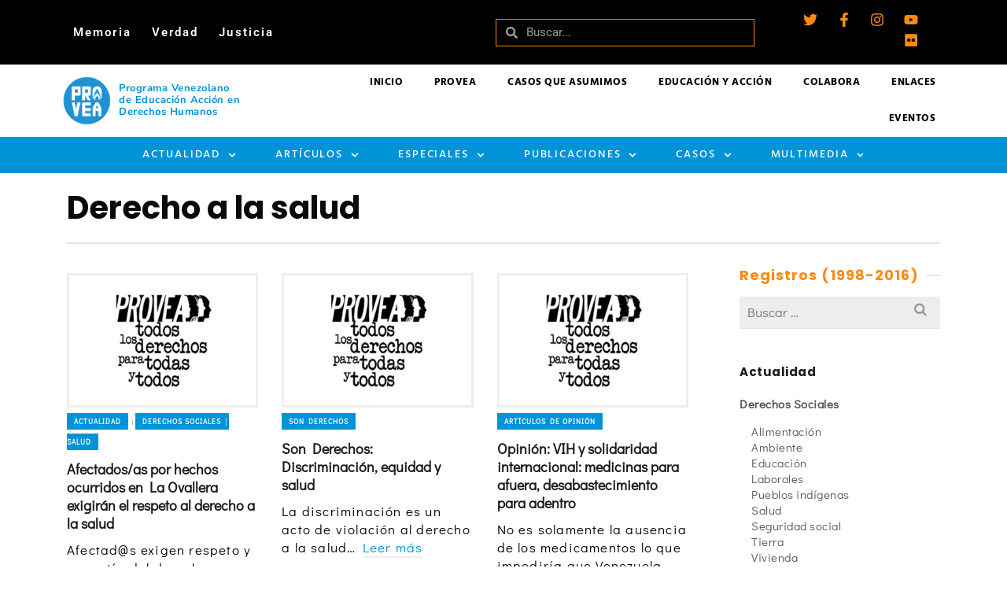

--- FILE ---
content_type: text/html; charset=UTF-8
request_url: https://archivo.provea.org/tag/derecho-a-la-salud/page/16/
body_size: 48429
content:
<!DOCTYPE html>
<html class="no-js" lang="es" itemtype="https://schema.org/Blog" itemscope>
<head>
	<meta charset="UTF-8">
	<link rel="profile" href="https://gmpg.org/xfn/11">
	<meta name="viewport" content="width=device-width, initial-scale=1.0">
	<meta http-equiv="X-UA-Compatible" content="IE=edge">
	<script>(function(html){html.className = html.className.replace(/\bno-js\b/,'js')})(document.documentElement);</script>
<title>Derecho a la salud 16 - PROVEA</title>
<meta name="robots" content="index, follow, max-snippet:-1, max-image-preview:large, max-video-preview:-1">
<link rel="canonical" href="https://archivo.provea.org/tag/derecho-a-la-salud/page/16/">
<meta property="og:url" content="https://archivo.provea.org/tag/derecho-a-la-salud/page/16/">
<meta property="og:site_name" content="PROVEA">
<meta property="og:locale" content="es_ES">
<meta property="og:type" content="object">
<meta property="og:title" content="Derecho a la salud 16 - PROVEA">
<meta property="og:image" content="https://provea.org/wp-content/uploads/2020/12/00-Logos-facebook-v01.png">
<meta property="og:image:secure_url" content="https://provea.org/wp-content/uploads/2020/12/00-Logos-facebook-v01.png">
<meta property="og:image:alt" content="">
<meta name="twitter:card" content="summary_large_image">
<meta name="twitter:site" content="https://twitter.com/_provea">
<meta name="twitter:creator" content="https://twitter.com/_provea">
<meta name="twitter:title" content="Derecho a la salud 16 - PROVEA">
<meta name="twitter:image" content="https://provea.org/wp-content/uploads/Logoazulnuevo.jpg">
<link rel='dns-prefetch' href='//fonts.googleapis.com' />
<link rel="alternate" type="application/rss+xml" title="PROVEA &raquo; Feed" href="https://archivo.provea.org/feed/" />
<style id='wp-img-auto-sizes-contain-inline-css' type='text/css'>
img:is([sizes=auto i],[sizes^="auto," i]){contain-intrinsic-size:3000px 1500px}
/*# sourceURL=wp-img-auto-sizes-contain-inline-css */
</style>
<style id='wp-emoji-styles-inline-css' type='text/css'>

	img.wp-smiley, img.emoji {
		display: inline !important;
		border: none !important;
		box-shadow: none !important;
		height: 1em !important;
		width: 1em !important;
		margin: 0 0.07em !important;
		vertical-align: -0.1em !important;
		background: none !important;
		padding: 0 !important;
	}
/*# sourceURL=wp-emoji-styles-inline-css */
</style>
<link rel='stylesheet' id='wp-block-library-css' href='https://archivo.provea.org/wp-includes/css/dist/block-library/style.min.css?ver=6.9' type='text/css' media='all' />
<style id='classic-theme-styles-inline-css' type='text/css'>
/*! This file is auto-generated */
.wp-block-button__link{color:#fff;background-color:#32373c;border-radius:9999px;box-shadow:none;text-decoration:none;padding:calc(.667em + 2px) calc(1.333em + 2px);font-size:1.125em}.wp-block-file__button{background:#32373c;color:#fff;text-decoration:none}
/*# sourceURL=/wp-includes/css/classic-themes.min.css */
</style>
<style id='wpseopress-local-business-style-inline-css' type='text/css'>
span.wp-block-wpseopress-local-business-field{margin-right:8px}

/*# sourceURL=https://archivo.provea.org/wp-content/plugins/wp-seopress-pro/public/editor/blocks/local-business/style-index.css */
</style>
<style id='wpseopress-table-of-contents-style-inline-css' type='text/css'>
.wp-block-wpseopress-table-of-contents li.active>a{font-weight:bold}

/*# sourceURL=https://archivo.provea.org/wp-content/plugins/wp-seopress-pro/public/editor/blocks/table-of-contents/style-index.css */
</style>
<style id='global-styles-inline-css' type='text/css'>
:root{--wp--preset--aspect-ratio--square: 1;--wp--preset--aspect-ratio--4-3: 4/3;--wp--preset--aspect-ratio--3-4: 3/4;--wp--preset--aspect-ratio--3-2: 3/2;--wp--preset--aspect-ratio--2-3: 2/3;--wp--preset--aspect-ratio--16-9: 16/9;--wp--preset--aspect-ratio--9-16: 9/16;--wp--preset--color--black: #000;--wp--preset--color--cyan-bluish-gray: #abb8c3;--wp--preset--color--white: #fff;--wp--preset--color--pale-pink: #f78da7;--wp--preset--color--vivid-red: #cf2e2e;--wp--preset--color--luminous-vivid-orange: #ff6900;--wp--preset--color--luminous-vivid-amber: #fcb900;--wp--preset--color--light-green-cyan: #7bdcb5;--wp--preset--color--vivid-green-cyan: #00d084;--wp--preset--color--pale-cyan-blue: #8ed1fc;--wp--preset--color--vivid-cyan-blue: #0693e3;--wp--preset--color--vivid-purple: #9b51e0;--wp--preset--color--ascend-primary: #0093d7;--wp--preset--color--ascend-primary-light: #14a7eb;--wp--preset--color--very-light-gray: #eee;--wp--preset--color--very-dark-gray: #444;--wp--preset--gradient--vivid-cyan-blue-to-vivid-purple: linear-gradient(135deg,rgb(6,147,227) 0%,rgb(155,81,224) 100%);--wp--preset--gradient--light-green-cyan-to-vivid-green-cyan: linear-gradient(135deg,rgb(122,220,180) 0%,rgb(0,208,130) 100%);--wp--preset--gradient--luminous-vivid-amber-to-luminous-vivid-orange: linear-gradient(135deg,rgb(252,185,0) 0%,rgb(255,105,0) 100%);--wp--preset--gradient--luminous-vivid-orange-to-vivid-red: linear-gradient(135deg,rgb(255,105,0) 0%,rgb(207,46,46) 100%);--wp--preset--gradient--very-light-gray-to-cyan-bluish-gray: linear-gradient(135deg,rgb(238,238,238) 0%,rgb(169,184,195) 100%);--wp--preset--gradient--cool-to-warm-spectrum: linear-gradient(135deg,rgb(74,234,220) 0%,rgb(151,120,209) 20%,rgb(207,42,186) 40%,rgb(238,44,130) 60%,rgb(251,105,98) 80%,rgb(254,248,76) 100%);--wp--preset--gradient--blush-light-purple: linear-gradient(135deg,rgb(255,206,236) 0%,rgb(152,150,240) 100%);--wp--preset--gradient--blush-bordeaux: linear-gradient(135deg,rgb(254,205,165) 0%,rgb(254,45,45) 50%,rgb(107,0,62) 100%);--wp--preset--gradient--luminous-dusk: linear-gradient(135deg,rgb(255,203,112) 0%,rgb(199,81,192) 50%,rgb(65,88,208) 100%);--wp--preset--gradient--pale-ocean: linear-gradient(135deg,rgb(255,245,203) 0%,rgb(182,227,212) 50%,rgb(51,167,181) 100%);--wp--preset--gradient--electric-grass: linear-gradient(135deg,rgb(202,248,128) 0%,rgb(113,206,126) 100%);--wp--preset--gradient--midnight: linear-gradient(135deg,rgb(2,3,129) 0%,rgb(40,116,252) 100%);--wp--preset--font-size--small: 13px;--wp--preset--font-size--medium: 20px;--wp--preset--font-size--large: 36px;--wp--preset--font-size--x-large: 42px;--wp--preset--spacing--20: 0.44rem;--wp--preset--spacing--30: 0.67rem;--wp--preset--spacing--40: 1rem;--wp--preset--spacing--50: 1.5rem;--wp--preset--spacing--60: 2.25rem;--wp--preset--spacing--70: 3.38rem;--wp--preset--spacing--80: 5.06rem;--wp--preset--shadow--natural: 6px 6px 9px rgba(0, 0, 0, 0.2);--wp--preset--shadow--deep: 12px 12px 50px rgba(0, 0, 0, 0.4);--wp--preset--shadow--sharp: 6px 6px 0px rgba(0, 0, 0, 0.2);--wp--preset--shadow--outlined: 6px 6px 0px -3px rgb(255, 255, 255), 6px 6px rgb(0, 0, 0);--wp--preset--shadow--crisp: 6px 6px 0px rgb(0, 0, 0);}:where(.is-layout-flex){gap: 0.5em;}:where(.is-layout-grid){gap: 0.5em;}body .is-layout-flex{display: flex;}.is-layout-flex{flex-wrap: wrap;align-items: center;}.is-layout-flex > :is(*, div){margin: 0;}body .is-layout-grid{display: grid;}.is-layout-grid > :is(*, div){margin: 0;}:where(.wp-block-columns.is-layout-flex){gap: 2em;}:where(.wp-block-columns.is-layout-grid){gap: 2em;}:where(.wp-block-post-template.is-layout-flex){gap: 1.25em;}:where(.wp-block-post-template.is-layout-grid){gap: 1.25em;}.has-black-color{color: var(--wp--preset--color--black) !important;}.has-cyan-bluish-gray-color{color: var(--wp--preset--color--cyan-bluish-gray) !important;}.has-white-color{color: var(--wp--preset--color--white) !important;}.has-pale-pink-color{color: var(--wp--preset--color--pale-pink) !important;}.has-vivid-red-color{color: var(--wp--preset--color--vivid-red) !important;}.has-luminous-vivid-orange-color{color: var(--wp--preset--color--luminous-vivid-orange) !important;}.has-luminous-vivid-amber-color{color: var(--wp--preset--color--luminous-vivid-amber) !important;}.has-light-green-cyan-color{color: var(--wp--preset--color--light-green-cyan) !important;}.has-vivid-green-cyan-color{color: var(--wp--preset--color--vivid-green-cyan) !important;}.has-pale-cyan-blue-color{color: var(--wp--preset--color--pale-cyan-blue) !important;}.has-vivid-cyan-blue-color{color: var(--wp--preset--color--vivid-cyan-blue) !important;}.has-vivid-purple-color{color: var(--wp--preset--color--vivid-purple) !important;}.has-black-background-color{background-color: var(--wp--preset--color--black) !important;}.has-cyan-bluish-gray-background-color{background-color: var(--wp--preset--color--cyan-bluish-gray) !important;}.has-white-background-color{background-color: var(--wp--preset--color--white) !important;}.has-pale-pink-background-color{background-color: var(--wp--preset--color--pale-pink) !important;}.has-vivid-red-background-color{background-color: var(--wp--preset--color--vivid-red) !important;}.has-luminous-vivid-orange-background-color{background-color: var(--wp--preset--color--luminous-vivid-orange) !important;}.has-luminous-vivid-amber-background-color{background-color: var(--wp--preset--color--luminous-vivid-amber) !important;}.has-light-green-cyan-background-color{background-color: var(--wp--preset--color--light-green-cyan) !important;}.has-vivid-green-cyan-background-color{background-color: var(--wp--preset--color--vivid-green-cyan) !important;}.has-pale-cyan-blue-background-color{background-color: var(--wp--preset--color--pale-cyan-blue) !important;}.has-vivid-cyan-blue-background-color{background-color: var(--wp--preset--color--vivid-cyan-blue) !important;}.has-vivid-purple-background-color{background-color: var(--wp--preset--color--vivid-purple) !important;}.has-black-border-color{border-color: var(--wp--preset--color--black) !important;}.has-cyan-bluish-gray-border-color{border-color: var(--wp--preset--color--cyan-bluish-gray) !important;}.has-white-border-color{border-color: var(--wp--preset--color--white) !important;}.has-pale-pink-border-color{border-color: var(--wp--preset--color--pale-pink) !important;}.has-vivid-red-border-color{border-color: var(--wp--preset--color--vivid-red) !important;}.has-luminous-vivid-orange-border-color{border-color: var(--wp--preset--color--luminous-vivid-orange) !important;}.has-luminous-vivid-amber-border-color{border-color: var(--wp--preset--color--luminous-vivid-amber) !important;}.has-light-green-cyan-border-color{border-color: var(--wp--preset--color--light-green-cyan) !important;}.has-vivid-green-cyan-border-color{border-color: var(--wp--preset--color--vivid-green-cyan) !important;}.has-pale-cyan-blue-border-color{border-color: var(--wp--preset--color--pale-cyan-blue) !important;}.has-vivid-cyan-blue-border-color{border-color: var(--wp--preset--color--vivid-cyan-blue) !important;}.has-vivid-purple-border-color{border-color: var(--wp--preset--color--vivid-purple) !important;}.has-vivid-cyan-blue-to-vivid-purple-gradient-background{background: var(--wp--preset--gradient--vivid-cyan-blue-to-vivid-purple) !important;}.has-light-green-cyan-to-vivid-green-cyan-gradient-background{background: var(--wp--preset--gradient--light-green-cyan-to-vivid-green-cyan) !important;}.has-luminous-vivid-amber-to-luminous-vivid-orange-gradient-background{background: var(--wp--preset--gradient--luminous-vivid-amber-to-luminous-vivid-orange) !important;}.has-luminous-vivid-orange-to-vivid-red-gradient-background{background: var(--wp--preset--gradient--luminous-vivid-orange-to-vivid-red) !important;}.has-very-light-gray-to-cyan-bluish-gray-gradient-background{background: var(--wp--preset--gradient--very-light-gray-to-cyan-bluish-gray) !important;}.has-cool-to-warm-spectrum-gradient-background{background: var(--wp--preset--gradient--cool-to-warm-spectrum) !important;}.has-blush-light-purple-gradient-background{background: var(--wp--preset--gradient--blush-light-purple) !important;}.has-blush-bordeaux-gradient-background{background: var(--wp--preset--gradient--blush-bordeaux) !important;}.has-luminous-dusk-gradient-background{background: var(--wp--preset--gradient--luminous-dusk) !important;}.has-pale-ocean-gradient-background{background: var(--wp--preset--gradient--pale-ocean) !important;}.has-electric-grass-gradient-background{background: var(--wp--preset--gradient--electric-grass) !important;}.has-midnight-gradient-background{background: var(--wp--preset--gradient--midnight) !important;}.has-small-font-size{font-size: var(--wp--preset--font-size--small) !important;}.has-medium-font-size{font-size: var(--wp--preset--font-size--medium) !important;}.has-large-font-size{font-size: var(--wp--preset--font-size--large) !important;}.has-x-large-font-size{font-size: var(--wp--preset--font-size--x-large) !important;}
:where(.wp-block-post-template.is-layout-flex){gap: 1.25em;}:where(.wp-block-post-template.is-layout-grid){gap: 1.25em;}
:where(.wp-block-term-template.is-layout-flex){gap: 1.25em;}:where(.wp-block-term-template.is-layout-grid){gap: 1.25em;}
:where(.wp-block-columns.is-layout-flex){gap: 2em;}:where(.wp-block-columns.is-layout-grid){gap: 2em;}
:root :where(.wp-block-pullquote){font-size: 1.5em;line-height: 1.6;}
/*# sourceURL=global-styles-inline-css */
</style>
<link rel='stylesheet' id='elementor-frontend-css' href='https://archivo.provea.org/wp-content/plugins/elementor/assets/css/frontend.min.css?ver=3.33.6' type='text/css' media='all' />
<link rel='stylesheet' id='widget-nav-menu-css' href='https://archivo.provea.org/wp-content/plugins/elementor-pro/assets/css/widget-nav-menu.min.css?ver=3.33.2' type='text/css' media='all' />
<link rel='stylesheet' id='widget-search-form-css' href='https://archivo.provea.org/wp-content/plugins/elementor-pro/assets/css/widget-search-form.min.css?ver=3.33.2' type='text/css' media='all' />
<link rel='stylesheet' id='e-animation-grow-css' href='https://archivo.provea.org/wp-content/plugins/elementor/assets/lib/animations/styles/e-animation-grow.min.css?ver=3.33.6' type='text/css' media='all' />
<link rel='stylesheet' id='widget-social-icons-css' href='https://archivo.provea.org/wp-content/plugins/elementor/assets/css/widget-social-icons.min.css?ver=3.33.6' type='text/css' media='all' />
<link rel='stylesheet' id='e-apple-webkit-css' href='https://archivo.provea.org/wp-content/plugins/elementor/assets/css/conditionals/apple-webkit.min.css?ver=3.33.6' type='text/css' media='all' />
<link rel='stylesheet' id='e-sticky-css' href='https://archivo.provea.org/wp-content/plugins/elementor-pro/assets/css/modules/sticky.min.css?ver=3.33.2' type='text/css' media='all' />
<link rel='stylesheet' id='e-animation-fadeIn-css' href='https://archivo.provea.org/wp-content/plugins/elementor/assets/lib/animations/styles/fadeIn.min.css?ver=3.33.6' type='text/css' media='all' />
<link rel='stylesheet' id='widget-image-box-css' href='https://archivo.provea.org/wp-content/plugins/elementor/assets/css/widget-image-box.min.css?ver=3.33.6' type='text/css' media='all' />
<link rel='stylesheet' id='widget-image-css' href='https://archivo.provea.org/wp-content/plugins/elementor/assets/css/widget-image.min.css?ver=3.33.6' type='text/css' media='all' />
<link rel='stylesheet' id='widget-icon-list-css' href='https://archivo.provea.org/wp-content/plugins/elementor/assets/css/widget-icon-list.min.css?ver=3.33.6' type='text/css' media='all' />
<link rel='stylesheet' id='widget-heading-css' href='https://archivo.provea.org/wp-content/plugins/elementor/assets/css/widget-heading.min.css?ver=3.33.6' type='text/css' media='all' />
<link rel='stylesheet' id='widget-form-css' href='https://archivo.provea.org/wp-content/plugins/elementor-pro/assets/css/widget-form.min.css?ver=3.33.2' type='text/css' media='all' />
<link rel='stylesheet' id='elementor-post-35108-css' href='https://archivo.provea.org/wp-content/uploads/elementor/css/post-35108.css?ver=1767852256' type='text/css' media='all' />
<link rel='stylesheet' id='elementor-post-35642-css' href='https://archivo.provea.org/wp-content/uploads/elementor/css/post-35642.css?ver=1767852256' type='text/css' media='all' />
<link rel='stylesheet' id='elementor-post-38487-css' href='https://archivo.provea.org/wp-content/uploads/elementor/css/post-38487.css?ver=1767852256' type='text/css' media='all' />
<style id='kadence-blocks-global-variables-inline-css' type='text/css'>
:root {--global-kb-font-size-sm:clamp(0.8rem, 0.73rem + 0.217vw, 0.9rem);--global-kb-font-size-md:clamp(1.1rem, 0.995rem + 0.326vw, 1.25rem);--global-kb-font-size-lg:clamp(1.75rem, 1.576rem + 0.543vw, 2rem);--global-kb-font-size-xl:clamp(2.25rem, 1.728rem + 1.63vw, 3rem);--global-kb-font-size-xxl:clamp(2.5rem, 1.456rem + 3.26vw, 4rem);--global-kb-font-size-xxxl:clamp(2.75rem, 0.489rem + 7.065vw, 6rem);}:root {--global-palette1: #3182CE;--global-palette2: #2B6CB0;--global-palette3: #1A202C;--global-palette4: #2D3748;--global-palette5: #4A5568;--global-palette6: #718096;--global-palette7: #EDF2F7;--global-palette8: #F7FAFC;--global-palette9: #ffffff;}
/*# sourceURL=kadence-blocks-global-variables-inline-css */
</style>
<link rel='stylesheet' id='the-grid-css' href='https://archivo.provea.org/wp-content/plugins/the-grid/frontend/assets/css/the-grid.min.css?ver=2.7.8' type='text/css' media='all' />
<style id='the-grid-inline-css' type='text/css'>
.tolb-holder{background:rgba(0,0,0,0.8)}.tolb-holder .tolb-close,.tolb-holder .tolb-title,.tolb-holder .tolb-counter,.tolb-holder .tolb-next i,.tolb-holder .tolb-prev i{color:#ffffff}.tolb-holder .tolb-load{border-color:rgba(255,255,255,0.2);border-left:3px solid #ffffff}
.to-heart-icon,.to-heart-icon svg,.to-post-like,.to-post-like .to-like-count{position:relative;display:inline-block}.to-post-like{width:auto;cursor:pointer;font-weight:400}.to-heart-icon{float:left;margin:0 4px 0 0}.to-heart-icon svg{overflow:visible;width:15px;height:14px}.to-heart-icon g{-webkit-transform:scale(1);transform:scale(1)}.to-heart-icon path{-webkit-transform:scale(1);transform:scale(1);transition:fill .4s ease,stroke .4s ease}.no-liked .to-heart-icon path{fill:#999;stroke:#999}.empty-heart .to-heart-icon path{fill:transparent!important;stroke:#999}.liked .to-heart-icon path,.to-heart-icon svg:hover path{fill:#ff6863!important;stroke:#ff6863!important}@keyframes heartBeat{0%{transform:scale(1)}20%{transform:scale(.8)}30%{transform:scale(.95)}45%{transform:scale(.75)}50%{transform:scale(.85)}100%{transform:scale(.9)}}@-webkit-keyframes heartBeat{0%,100%,50%{-webkit-transform:scale(1)}20%{-webkit-transform:scale(.8)}30%{-webkit-transform:scale(.95)}45%{-webkit-transform:scale(.75)}}.heart-pulse g{-webkit-animation-name:heartBeat;animation-name:heartBeat;-webkit-animation-duration:1s;animation-duration:1s;-webkit-animation-iteration-count:infinite;animation-iteration-count:infinite;-webkit-transform-origin:50% 50%;transform-origin:50% 50%}.to-post-like a{color:inherit!important;fill:inherit!important;stroke:inherit!important}
/*# sourceURL=the-grid-inline-css */
</style>
<link rel='stylesheet' id='ascend_main-css' href='https://archivo.provea.org/wp-content/themes/ascend_premium/assets/css/ascend.css?ver=1.9.32' type='text/css' media='all' />
<link rel='stylesheet' id='ascend_posttype-css' href='https://archivo.provea.org/wp-content/themes/ascend_premium/assets/css/ascend_posttype.css?ver=1.9.32' type='text/css' media='all' />
<link rel='stylesheet' id='ascend_icons-css' href='https://archivo.provea.org/wp-content/themes/ascend_premium/assets/css/ascend_icons.css?ver=1.9.32' type='text/css' media='all' />
<link rel='stylesheet' id='ascend_select2-css' href='https://archivo.provea.org/wp-content/themes/ascend_premium/assets/css/ascend_select2.css?ver=1.9.32' type='text/css' media='all' />
<link rel='stylesheet' id='redux-google-fonts-ascend-css' href='https://fonts.googleapis.com/css?family=Poppins%3A700%2C600%2C500%2C400%7CDidact+Gothic%3A400%7CHind%3A600%2C700%2C400%7CSource+Sans+Pro%3A400&#038;subset=latin%2Clatin-ext&#038;ver=6.9' type='text/css' media='all' />
<link rel='stylesheet' id='elementor-gf-local-roboto-css' href='https://archivo.provea.org/wp-content/uploads/elementor/google-fonts/css/roboto.css?ver=1766286633' type='text/css' media='all' />
<link rel='stylesheet' id='elementor-gf-local-robotoslab-css' href='https://archivo.provea.org/wp-content/uploads/elementor/google-fonts/css/robotoslab.css?ver=1766286640' type='text/css' media='all' />
<link rel='stylesheet' id='elementor-gf-local-nunitosans-css' href='https://archivo.provea.org/wp-content/uploads/elementor/google-fonts/css/nunitosans.css?ver=1766286649' type='text/css' media='all' />
<link rel='stylesheet' id='elementor-gf-local-hind-css' href='https://archivo.provea.org/wp-content/uploads/elementor/google-fonts/css/hind.css?ver=1766286662' type='text/css' media='all' />
<link rel='stylesheet' id='elementor-gf-local-didactgothic-css' href='https://archivo.provea.org/wp-content/uploads/elementor/google-fonts/css/didactgothic.css?ver=1766286654' type='text/css' media='all' />
<script type="text/javascript" src="https://archivo.provea.org/wp-includes/js/jquery/jquery.min.js?ver=3.7.1" id="jquery-core-js"></script>
<script type="text/javascript" src="https://archivo.provea.org/wp-includes/js/jquery/jquery-migrate.min.js?ver=3.4.1" id="jquery-migrate-js"></script>
<script type="text/javascript" src="https://archivo.provea.org/wp-content/themes/ascend_premium/assets/js/vendor/custom-modernizer-min.js?ver=1.9.32" id="modernizrc-js"></script>
<link rel="prev" href="https://archivo.provea.org/tag/derecho-a-la-salud/page/15/"><link rel="https://api.w.org/" href="https://archivo.provea.org/wp-json/" /><link rel="alternate" title="JSON" type="application/json" href="https://archivo.provea.org/wp-json/wp/v2/tags/6903" /><link rel="EditURI" type="application/rsd+xml" title="RSD" href="https://archivo.provea.org/xmlrpc.php?rsd" />
<meta name="generator" content="WordPress 6.9" />
<script type="text/javascript">var light_error = "La imagen no pudo cargarse.", light_of = "%curr% de %total%";</script><style type="text/css" id="kt-custom-css">a, .primary-color, .postlist article .entry-content a.more-link:hover,.widget_price_filter .price_slider_amount .button, .product .product_meta a:hover, .star-rating, .above-footer-widgets a:not(.button):hover, .sidebar a:not(.button):hover, .elementor-widget-sidebar a:not(.button):hover, .footerclass a:hover, .posttags a:hover, .tagcloud a:hover, .kt_bc_nomargin #kadbreadcrumbs a:hover, #kadbreadcrumbs a:hover, .wp-pagenavi a:hover, .woocommerce-pagination ul.page-numbers li a:hover, .woocommerce-pagination ul.page-numbers li span:hover, .has-ascend-primary-color {color:#0093d7;} .comment-content a:not(.button):hover, .entry-content p a:not(.button):not(.select2-choice):not([data-rel="lightbox"]):hover, .kt_product_toggle_outer .toggle_grid:hover, .kt_product_toggle_outer .toggle_list:hover, .kt_product_toggle_outer .toggle_grid.toggle_active, .kt_product_toggle_outer .toggle_list.toggle_active, .product .product_meta a, .product .woocommerce-tabs .wc-tabs > li.active > a, .product .woocommerce-tabs .wc-tabs > li.active > a:hover, .product .woocommerce-tabs .wc-tabs > li.active > a:focus, #payment ul.wc_payment_methods li.wc_payment_method input[type=radio]:first-child:checked+label, .kt-woo-account-nav .woocommerce-MyAccount-navigation ul li.is-active a, a.added_to_cart, .widget_pages ul li.kt-drop-toggle > .kt-toggle-sub, .widget_categories ul li.kt-drop-toggle > .kt-toggle-sub, .widget_product_categories ul li.kt-drop-toggle > .kt-toggle-sub, .widget_recent_entries ul li a:hover ~ .kt-toggle-sub, .widget_recent_comments ul li a:hover ~ .kt-toggle-sub, .widget_archive ul li a:hover ~ .kt-toggle-sub, .widget_pages ul li a:hover ~ .kt-toggle-sub, .widget_categories ul li a:hover ~ .kt-toggle-sub, .widget_meta ul li a:hover ~ .kt-toggle-sub, .widget_product_categories ul li a:hover ~ .kt-toggle-sub,.kt-tabs.kt-tabs-style2 > li > a:hover, .kt-tabs > li.active > a, .kt-tabs > li.active > a:hover, .kt-tabs > li.active > a:focus, .kt_bc_nomargin #kadbreadcrumbs a:hover, #kadbreadcrumbs a:hover, .footerclass .menu li a:hover, .widget_recent_entries ul li a:hover, .posttags a:hover, .tagcloud a:hover,.widget_recent_comments ul li a:hover, .widget_archive ul li a:hover, .widget_pages ul li a:hover, .widget_categories ul li a:hover, .widget_meta ul li a:hover, .widget_product_categories ul li a:hover, .box-icon-item .icon-container .icon-left-highlight,.box-icon-item .icon-container .icon-right-highlight, .widget_pages ul li.current-cat > a, .widget_categories ul li.current-cat > a, .widget_product_categories ul li.current-cat > a, #payment ul.wc_payment_methods li.wc_payment_method input[type=radio]:first-child:checked + label:before, .wp-pagenavi .current, .wp-pagenavi a:hover, .kt-mobile-header-toggle .kt-extras-label.header-underscore-icon, .woocommerce-pagination ul.page-numbers li a.current, .woocommerce-pagination ul.page-numbers li span.current, .woocommerce-pagination ul.page-numbers li a:hover, .woocommerce-pagination ul.page-numbers li span:hover, .widget_layered_nav ul li.chosen a, .widget_layered_nav_filters ul li a, .widget_rating_filter ul li.chosen a, .variations .kad_radio_variations label.selectedValue, .variations .kad_radio_variations label:hover{border-color:#0093d7;} .kt-header-extras span.kt-cart-total, .btn, .button, .submit, button, input[type="submit"], .portfolio-loop-image-container .portfolio-hover-item .portfolio-overlay-color, .kt_product_toggle_outer .toggle_grid.toggle_active, .kt_product_toggle_outer .toggle_list.toggle_active, .product .woocommerce-tabs .wc-tabs > li.active > a, .product .woocommerce-tabs .wc-tabs > li.active > a:hover, .product .woocommerce-tabs .wc-tabs > li.active > a:focus, .product .woocommerce-tabs .wc-tabs:before, .woocommerce-info, .woocommerce-message, .woocommerce-noreviews, p.no-comments, .widget_pages ul li ul li.current-cat > a:before, .widget_categories ul li ul li.current-cat > a:before, .widget_product_categories ul li ul li.current-cat > a:before, .widget_pages ul li ul li a:hover:before, .widget_categories ul li ul li a:hover:before, .widget_product_categories ul li ul li a:hover:before, .kadence_recent_posts a.posts_widget_readmore:hover:before, .kt-accordion > .panel h5:after, .kt-tabs:before, .image_menu_overlay, .kadence_social_widget a:hover, .kt-tabs > li.active > a, .kt-tabs > li.active > a:hover, .kt-tabs > li.active > a:focus, .widget_pages ul li.current-cat > .count, .widget_categories ul li.current-cat > .count, .widget_product_categories ul li.current-cat > .count, .widget_recent_entries ul li a:hover ~ .count, .widget_recent_comments ul li a:hover ~ .count, .widget_archive ul li a:hover ~ .count, .widget_pages ul li a:hover ~ .count, .widget_categories ul li a:hover ~ .count, .widget_meta ul li a:hover ~ .count, .widget_product_categories ul li a:hover ~ .count, #payment ul.wc_payment_methods li.wc_payment_method input[type=radio]:first-child:checked + label:before, .select2-results .select2-highlighted, .wp-pagenavi .current, .kt-header-extras span.kt-cart-total, .kt-mobile-header-toggle span.kt-cart-total, .woocommerce-pagination ul.page-numbers li a.current, .woocommerce-pagination ul.page-numbers li span.current,.widget_price_filter .ui-slider .ui-slider-handle, .widget_layered_nav ul li.chosen span.count, .widget_layered_nav_filters ul li span.count, .variations .kad_radio_variations label.selectedValue, .box-icon-item .menu-icon-read-more .read-more-highlight, .select2-container--default .select2-results__option--highlighted[aria-selected], p.demo_store, .has-ascend-primary-background-color {background:#0093d7;}@media (max-width: 767px){.filter-set li a.selected {background:#0093d7;}} .has-ascend-primary-light-color {color:#14a7eb} .has-ascend-primary-light-background-color{ background-color: #14a7eb}.kad-header-height {height:90px;}.kad-topbar-height {min-height:32px;}.kad-mobile-header-height {height:60px;}body.trans-header div:not(.is-sticky)>.headerclass-outer div:not(.is-sticky)>.kad-header-topbar-primary-outer div:not(.is-sticky)>.headerclass, body.trans-header div:not(.is-sticky)>.mobile-headerclass {background: rgba(255,255,255,1);}body.trans-header div:not(.is-sticky)>.headerclass-outer div:not(.is-sticky)>.second-navclass, body.trans-header div:not(.is-sticky)>.second-navclass {background: rgba(244, 244, 244, 1);}.titleclass .entry-title{font-size:40px;}@media (max-width: 768px) {.titleclass .entry-title{font-size:15px;}}.titleclass .subtitle{font-size:18px;}@media (max-width: 768px) {.titleclass .subtitle{font-size:20px;}}.titleclass .page-header  {height:90px;}@media (max-width: 768px) {.titleclass .page-header {height:75px;}}.second-navclass .sf-menu>li:after {background:#0093d7;}.kt-header-extras .kadence_social_widget a, .mobile-header-container .kt-mobile-header-toggle button {color:#ffffff;} button.mobile-navigation-toggle .kt-mnt span {background:#ffffff;} .kt-header-extras .kadence_social_widget a:hover{color:#fff;}.pop-modal-body .kt-woo-account-nav .kad-customer-name h5, .pop-modal-body .kt-woo-account-nav a, .pop-modal-body ul.product_list_widget li a:not(.remove), .pop-modal-body ul.product_list_widget {color:#fff;} .kt-mobile-menu form.search-form input[type="search"]::-webkit-input-placeholder {color:#fff;}.kt-mobile-menu form.search-form input[type="search"]:-ms-input-placeholder {color:#fff;}.kt-mobile-menu form.search-form input[type="search"]::-moz-placeholder {color:#fff;}.page-header {text-align:left;}.kt-header-extras #kad-head-cart-popup ul a:not(.remove), .kt-header-extras #kad-head-cart-popup ul .quantity, .kt-header-extras #kad-head-cart-popup ul li.empty, .kad-header-menu-inner .kt-header-extras .kt-woo-account-nav h5, .kad-relative-vertical-content .kt-header-extras .kt-woo-account-nav h5 {color:#000000;}.kt-post-author {display:none;}.kt-post-comments {display:none;}.container-fullwidth .entry-content .aligncenter[class^=wp-block] { max-width:1140px}/* Menu Item */
#menu-home-menu-secundario-archivo-antiguo .menu-item .menu-item .menu-item{
	padding-left:15px;
	line-height:1,5em;
}


/* Link */
#menu-home-menu-secundario-archivo-antiguo > .menu-item > .sf-dropdown-menu > .menu-item > a{
	font-weight:600;
}

/* Link */
#menu-home-menu-secundario-archivo-antiguo > .menu-item > a{
	font-size:15px;
	font-family:'Poppins', sans-serif;
	text-transform:capitalize;
}

/* Link */
#menu-home-menu-secundario-archivo-antiguo .sf-dropdown-menu a{
	font-size:15px;
	padding-left:0px;
	line-height:1,5em;
}

/* Menu Item */
#menu-home-menu-secundario-archivo-antiguo > .menu-item{
	line-height:2em;
	list-style-type:none;
}

/* Input */
.sidebar label input[type=search]{
	margin-top:7px;
}

/* Menu Item */
#menu-home-menu-secundario-archivo-antiguo .menu-item .menu-item{
	list-style-type:none;
}





/* Span Tag */
.widget .widget-title span{
	color:#fc8a17;
}

/* Inner wrap */
#inner-wrap{
	margin-bottom:-30px;
}



/* Link */
.elementor-widget-button a{
	background-color:#ffffff;
	border-style:solid;
	border-width:3px;
	border-color:#0093d7;
	font-size:17px;
	letter-spacing:1.8px;
}

/* Link */
.widget-inner .custom-html-widget .elementor-widget-button .elementor-widget-container .elementor-button-wrapper a{
	font-weight:700 !important;
}

/* Link */
#inner-wrap #content .single-article #ktsidebar .sidebar .widget .widget-inner .custom-html-widget .elementor-widget-button .elementor-widget-container .elementor-button-wrapper a{
	font-family:'Didact Gothic', sans-serif !important;
}

/* Link */
.custom-html-widget .elementor-widget-button .elementor-widget-container .elementor-button-wrapper a{
	color:#000000 !important;
}

/* Link (hover) */
#inner-wrap #content .single-article #ktsidebar .sidebar .widget .widget-inner .custom-html-widget .elementor-widget-button .elementor-widget-container .elementor-button-wrapper a:hover{
	color:#0093d7 !important;
}

/* Link (hover) */
.elementor-widget-button a:hover{
	background-color:#eaeaea;
}




/* Division */
.m-a-box-related .m-a-box-related-title{
	visibility:hidden;
	display:none;
}

/* Division */
.m-a-box .m-a-box-related .m-a-box-content-middle{
	visibility:hidden;
	display:none;
}

.m-a-box .m-a-box-related{
	display:none;
}

.m-a-box .m-a-box-profile{
	padding-bottom:0px;
}

.elementor-element-8c2292c .elementor-widget-posts .elementor-widget-container{
	padding-top:0px !important;
}

/* Navigation */
.elementor-widget-posts nav{
	padding-top:20px;
}

/* Heading */
.m-a-box .m-a-box-item h3{
	visibility:hidden;
	display:none;
}

.m-a-box .m-a-box-profile .m-a-box-content-top{
	visibility:hidden;
	display:none;
}

.m-a-box-title a{
	color:#d1d1d1 !important;
}

/* Division */
.elementor-element-8c2292c .elementor-widget-shortcode{
	border-bottom-style:solid;
	border-bottom-width:3px;
	border-bottom-color:#e5e5e5;
}

.elementor-widget-posts .elementor-posts-container{
	padding-top:20px;
}

/* Division */
.elementor-top-column > .elementor-column-wrap > .elementor-widget-wrap > .elementor-widget-shortcode{
	padding-top:0px;
	margin-top:-20px;
}

/* Subtitle */
.page-header .subtitle{
	font-weight:600;
}






/* Division */
.elementor-element-c96d978 .elementor-widget-shortcode{
	padding-bottom:0px;
	padding-top:-20px;
	margin-top:-20px;
}




/* Column wrap */
.elementor-element-0470aa3 > .elementor-container > .elementor-row > .elementor-top-column > .elementor-column-wrap{
	padding-top:0px;
	padding-bottom:0px;
}



/* Item image
.elementor-element-5c739e7 .tg-item .tg-item-image{
	filter: brightness(1.3) contrast(0.85) grayscale(1) !important;
	
}
 */

/* Grid holder */
.hentry .tg-grid-wrapper .tg-grid-holder{
	margin-bottom:20px;
	
}


/* ELIMINAR BORDE DE MIGAS DE PAN */
/* Bc home */
.kt-breadcrumb-container span .kad-bc-home{
	border-bottom-style:none !important;
	border-bottom-width:0px;
}



/* FORMATO DE ETIQUETAS EN POST INDIVIDUAL */
/* Link */
.single-footer .post-footer-section a{
	border-style:none;
	color:#0093d7;
	letter-spacing:0.3px;
	font-size:12px;
}
/* Link (hover) */
.single-footer .post-footer-section a:hover{
	color:#0093d7;
	font-weight:700;	
}



/* FORMATO DE PREV. NEXT. EN POST INDIVIDUAL */
/* Postlink title */
.kad-previous-link a .kt_postlink_title{
	color:#020202;
	font-size:17px;
	font-weight:600;
	margin-bottom:25px;
	padding-right:150px;
}

/* Postlink title */
.kad-next-link a .kt_postlink_title{
	color:#020202;
	font-size:17px;
	font-weight:600;
	padding-left:150px;
}



/* FORMATO DE FECHA EN POST INDIVIDUAL */
/* Post top meta */
.hentry header .post-top-meta{
	border-bottom-style:solid;
	border-bottom-width:1px;
	border-bottom-color:#d4d2d2;
	margin-bottom:20px;
	margin-top:20px;
}



/* FORMATO DE CATEGORÍA EN POST INDIVIDUAL */
/* Link */
.hentry .kt-post-cats a{
	padding-left:17px;
	padding-right:17px;
	padding-bottom:8px;
	padding-top:10px;
	background-color:#0093d7;
	color:#ffffff;
	border-bottom-style:none;
	border-bottom-color:#d4d2d2;
}



/* FORMATO DE TÍTULO EN POST INDIVIDUAL */
/* Post cats */
#ktmain .hentry .kt-post-cats{
	border-bottom-style:solid;
	border-bottom-width:3px;
	padding-bottom:8px;
	border-bottom-color:#d4d2d2;
	margin-bottom:20px;
}

/* Post Title */
.hentry header h1{
	padding-right:12px;
}






/* Division */
.init-isotope footer .post-grid-footer-meta{
	border-top-style:none !important;
	border-top-width:0px;
	
}






/* Post cats */
.kad_blog_item .row .postcontent .post-text-inner .kt-post-cats{
	margin-top:21px;
	margin-bottom:21px;
}

/* Post Title */
.init-isotope .b_item .entry-title{
	font-weight:500;
	font-family:'Didact Gothic', sans-serif;
	color:#1c1c1c;
	font-size:18px;
	line-height:1.4em;
	margin-bottom:10px;
	margin-top:10px;
	letter-spacing:0px;
	font-style:normal;

	
}

/* Thumbnail Image */
.init-isotope a div img{
	border-top-style:solid;
	border-top-width:1px;
	padding-top:5px;
	border-top-color:#dddddd;
}


/* Link */
.init-isotope .b_item .kt-post-cats a{
	font-size:11px;
	
}

/* Post date */
.init-isotope footer .kt-post-date{
	font-size:11px;
	color:#939393;
	
}







/* List */
.sidebar .widget .widget-inner > ul{
	font-size:15px;
	
}


/* Link */
.widget-inner > ul > li > a{
	font-weight:700;
	text-transform:uppercase;
	font-size:12px;
	color:#1c1c1c !important;
	
}





/* Link */
.children li .children li .children li a{
	border-bottom-style:none;
}


/* Thumbnail Image */
.init-isotope a div img{
	border-top-color:#0093d7;
	
}


/* Paragraph */
.hentry p{
	line-height:1.6em;
	
}


/* Link */
.single-footer .post-footer-section:nth-child(1) a:nth-child(1){
	margin-left:15px;
	
}



/* POST SINGLE: SEPARACIÓN DE SHARE UP AND DOWN */
/* Division */
.entry-content .kt_simple_share_container .kt_simple_share_container{
	padding-bottom:13px;
	margin-bottom:10px;
}

/* Division */
.hentry .entry-content > .kt_simple_share_container{
	margin-top:19px;
	
}




/* Image */
.wp-block-image .size-full img{
	border-style:solid;
	border-width:1px;
	border-color:#e5e5e5;
	
}

/* Image */
.hentry .wp-block-image img{
	border-style:solid;
	border-width:3px;
	border-color:#e5e5e5;
}

/* Image */
.kt-sc-imgcol-bg-auto img{
	border-color:#e5e5e5;
	border-width:1px;
	border-style:solid;
	
}



/* Iframe */
.wp-block-embed iframe{
	border-style:solid;
	border-width:3px;
	border-color:#e5e5e5;
}





/* Sectiontitle */
#wrapper #inner-wrap #content .single-article #ktmain #kt_rc_carousel_outer .sectiontitle{
	font-family:'Nunito Sans', sans-serif !important;
}

/* Sectiontitle */
#kt_rc_carousel_outer .sectiontitle{
	font-weight:700;
	text-transform:uppercase;
	font-size:18px;
}

/* Link */
#ktmain #kt_rc_carousel_outer #kt_rc_carousel_inner div div div #kt_rc_carousel .kt_rc_item .kt_rc_item_inner .kt_rc_item_content .entry-title a{
	font-family:'Nunito Sans', sans-serif !important;
}

/* Link */
.kt_rc_item .entry-title a{
	font-weight:700;
	font-size:17px;
	line-height:1.52em;
	letter-spacing:0.3px;
	color:#000000;
	
}

/* Post Title */
.kt_rc_item h3{
	line-height:1.52em;
	font-weight:600;
	font-size:17px !important;
	letter-spacing:0.3px;
}

/* Link (hover) */
.kt_rc_item .entry-title a:hover{
	color:#0093d7;
	
}



/* Rc item content */
.kt_rc_item .kt_rc_item_content{
	border-style:solid;
	border-width:1px;
	border-color:#d3d3d3;
	
}



/* Image */
.wp-block-image img{
	border-style:solid;
	border-color:#d6d6d6;
	border-width:1px;
	
}

/* Image */
.hentry p img{
	border-style:solid;
	border-color:#d6d6d6;
	border-width:1px;
	
}




/* Blocks carousel */
.wp-block-kadence-advancedgallery .kb-gallery-ul .kt-blocks-carousel{
	border-style:solid;
	border-width:1px;
	border-color:#d6d6d6;
}





/* Paragraph */
.hentry .wp-block-quote p{
	border-left-color:#3498db;
	border-left-style:none;
	line-height:1.5em;
	font-weight:400;
	
}

/* Block quote */
.hentry .wp-block-quote{
	border-left-color:#3498db;
	margin-left:35px;
	margin-right:20px;
	color:#000000;
	font-size:21px;
}


/* Strong Tag */
.hentry .wp-block-media-text strong{
	line-height:1.5em;
	font-weight:400;
	
}




/* Division */
#kt_rc_carousel_inner > div > div{
	padding-right:10px;
	margin-left:-10px;
}




/* Paragraph */
.hentry .wp-block-quote p{
	margin-top:35px;
	margin-bottom:35px;
	
}




/* Heading */
.hentry h5{
	margin-left:25px;
	margin-bottom:30px;
	
}


/* Image */
.wp-block-media-text img{
	border-style:solid;
	border-width:3px;
	border-color:#d6d6d6;
}


/* Paragraph */
.wp-block-media-text p{
	font-size:15px !important;
	font-style:normal !important;
	line-height:1.4em;
	letter-spacing:1.3px !important;
	font-weight:500;
	border-left-style:solid;
	padding-left:12px;
	border-left-color:#e5e5e5;
	
}


/* POST SINGLE: EXTENDER EL MÍNIMO DE ANCHO DE LA IMAGEN DESTACADA */
/* Image */
#wrapper #inner-wrap #content .single-article #ktmain .hentry .post-single-img a img{
	width:1034px !important;
}


/* POST SINGLE: BORDE Y COLOR DE LA IMAGEN DESTACADA */
/* Image */
.post-single-img a img{
	border-style:solid;
	border-width:4px;
	border-color:#e5e5e5;
}



/* CATEGORY GRID: EFECTO HOVER DE LA IMAGEN THUMBNAIL */
/* Thumbnail Image (hover) */
.init-isotope a img:hover{
	opacity:0.7;
	transform:scale(0.99);
}



/* CATEGORY GRID: FORCE ANCHO DE LA IMAGEN THUMBNAIL */
/* Thumbnail Image */
.init-isotope a img{
	width:499px;
}



/* CATEGORY GRID: BORDE Y COLOR DE LA IMAGEN THUMBNAIL */
/* Thumbnail Image */
.init-isotope a img{
	border-style:solid;
	border-top-width:5px !important;
	border-right-width:1px !important;
	border-bottom-width:1px !important;
	border-left-width:1px !important;
	padding-top:0px !important;
	border-top-color:#eeeeee !important;
	border-right-color:#eeeeee !important;
	border-bottom-color:#eeeeee !important;
	border-left-color:#eeeeee !important;
	
}





/* Division */
.init-isotope .b_item .kt_simple_share_container{
	padding-top:5px;
	
}






/* Link */
.init-isotope .kt-post-cats a{
	background-color:#0093d7;
	color:#ffffff;
	padding-left:9px;
	padding-right:9px;
	padding-top:5px;
	padding-bottom:5px;
	
}

/* Postcontent */
.init-isotope .b_item .postcontent{
	padding-top:5px;
}

/* Post cats */
.init-isotope .b_item .kt-post-cats{
	font-size:8px;
}

/* Link */
.init-isotope .kt-post-cats a{
	font-size:9px !important;
	
}





/* M a box */
.hentry .m-a-box{
	margin-top:25px !important;
	border-top-width:1px;
	border-top-style:solid;
	border-top-color:#e5e5e5;
	padding-top:25px;
	
}

/* Division */
.m-a-box .m-a-box-profile{
	padding-left:0px;
	padding-top:0px;
	padding-right:0px;
	padding-bottom:20px;
}

/* Division */
.m-a-box .m-a-box-related{
	padding-right:0px;
	padding-left:0px;
	padding-top:0px;
	
}


/* Division */
.m-a-box .m-a-box-related{
	padding-right:0px;
	padding-left:0px;
	padding-top:0px;
}

/* Span Tag */
.m-a-box-related-entry-title a span{
	font-weight:600;
	font-size:17px;
}

/* Italic Tag */
.m-a-box-related-entry .m-a-box-related-entry-title i{
	font-size:18px;
	padding-top:0px;
	margin-top:0px !important;
}

/* Link */
.m-a-box-title a{
	font-size:23px !important;
}

/* Paragraph */
.m-a-box-bio p{
	font-size:16px !important;
	line-height:1.4em !important;
	
}


/* Division */
.m-a-box-profile .m-a-box-item .m-a-box-item{
	visibility:hidden;
	display:none;
}

/* Image */
.m-a-box-profile a img{
	filter: grayscale(1);
}



/* Icon home */
#menu-menu-inicio a .kt-icon-home{
	padding-bottom:11px;
	padding-right:11px;	
}




/* Link */
#menu-menu-inicio > .menu-item > .sf-dropdown-menu > .menu-item > a{
	text-transform:none;
	font-size:16px;
	font-weight:600;
	line-height:1.4em;
	
}




/* GRID CATEGORY-POST: TÍTULO DEL POST */
/* Post Title */
.init-isotope a h5{
	font-weight:600 !important;	
}
/* Post Title */
.init-isotope a h5{
	line-height:1.3em !important;
}




/* GRID CATEGORY-POST: FECHA DEL POST */
/* Division */
.init-isotope footer .post-grid-footer-meta{
	padding-left:0px !important;
	padding-top:5px !important;
	padding-bottom:5px !important;
}
/* Post date */
.init-isotope footer .kt-post-date{
	color:#0093d7;
	font-family:'Didact Gothic', sans-serif;
	font-size:11px;
	letter-spacing:1.8px;
	font-weight:600;
	border-left-style:none;
}




/* GRID CATEGORY-POST: BORDE DEL THUMBNAIL DEL POST */
/* Thumbnail Image */
.init-isotope a img{
	border-style:solid;
	border-width:3px !important;
        border-color:rgba(0,0,0,1)
}



/* GRID CON PRIMER POST CATEGORY-POST: BORDE DEL THUMBNAIL DEL POST */
/* Thumbnail Image */
#wrapper #inner-wrap #content .row #ktmain .init-isotope .kad_blog_item .row .post-land-image-container .imghoverclass a img{
	width:795px !important;
}
/* Post text inner */
.init-isotope .kad_blog_item .post-text-inner{
	margin-top:15px;
}
/* Post Title */
#inner-wrap #content .row #ktmain .init-isotope .kad_blog_item .row .postcontent .post-text-inner header a h3{
	font-family:'Didact Gothic', sans-serif !important;
}
/* Post Title */
.post-text-inner a h3{
	font-weight:700;
	font-size:27px;
	line-height:1.2em;
}
/* Post date */
#inner-wrap #content .row #ktmain .init-isotope .kad_blog_item .row .postcontent .post-text-inner header .post-top-meta .kt-post-date{
	font-family:'Didact Gothic', sans-serif !important;
}
/* Post date */
.init-isotope header .kt-post-date{
	color:#0093d7;
	font-weight:700;
}


/* POST SINGLE: NAV CARRUSEL */
/* Slick arrow */
#blog-recent-carousel .slick-arrow{
	background-color:#3498db;
}
/* Slick arrow */
#blog-recent-carousel .slick-arrow{
	margin-left:-5px;
	margin-right:-5px;
}



/* POST SINGLE: ESPACIO EN EL TÍTULO DEL POST */
/* Post Title */
.page-header h1{
	margin-top:15px;
	line-height:1.2em;
	
}


/* Page header inner */
#pageheader .page-header .page-header-inner{
	border-bottom-style:solid;
	border-bottom-width:2px;
	border-bottom-color:#e5e5e5;
	padding-bottom:15px;
	
}




/* Content */
#content{
	padding-top:20px;
}

/* Post cats */
#ktmain .hentry .kt-post-cats{
	border-bottom-style:none;
	padding-bottom:0px;
	margin-bottom:0px;
}

/* Division */
.entry-content .kt_simple_share_container .kt_simple_share_container{
	padding-bottom:0px;
	margin-bottom:0px;
}

/* Entry Content */
#ktmain .hentry .entry-content{
	margin-top:-20px;
	
}



/* Paragraph */
.page-header p{
	margin-top:5px !important;
	
}

/* Paragraph */
.page-header p{
	line-height:1.4em !important;
	font-weight:500 !important;
	
}


/* GRID CATEGORY: FORMATO A SUBTÍTULOS */
/* Paragraph */
#wrapper #inner-wrap #content .row .kt-sidebar-right .entry-content p{
	font-family:'Didact Gothic', sans-serif !important;
}
/* Paragraph */
.kt-sidebar-right p{
	font-weight:500;
	line-height:1.4em;
	letter-spacing:1.2px;
	color:#020202;
}
/* Inner wrap */
#inner-wrap{
}








/* Paragraph */
#ktmain .m-a-box p{
	direction:ltr;
	text-align:left !important;
	
}

/* Paragraph */
.custom-html-widget .m-a-box p{
	text-align:center !important;
	
}






/* Image */
.hentry span img{
	filter: grayscale(1);
	
}




/* Select */
.sidebar .widget select{
	box-sizing:content-box !important;
	width:274px !important;
	letter-spacing:0.5px !important;
	height:38px !important;
	max-width:270px !important;
	min-width:329px !important;
	
}



/* List */
.sidebar .widget ul{
	margin-top:15px;
	margin-bottom:15px;
	padding-left:0px;
	font-size:16px;
	line-height:1.2em;
	color:#020202;
	font-weight:500;
}



/* Italic Tag */
.m-a-list .m-a-list-item i{
	color:#0093d7;
}


	

/* SEARCH: FORMATO DE TIPOGRAFÍA Y ESPACIO */
/* Header */
#wrapper #inner-wrap #content .row #ktmain .init-isotope-intrinsic .s_item .search_results_item .postcontent header{
	font-family:'Didact Gothic', sans-serif !important;
}

/* Header */
.init-isotope-intrinsic .s_item header{
	font-weight:600;
	color:#020202;
}

/* Post Title */
.init-isotope-intrinsic a h5{
	font-weight:600;
	font-size:18px;
	line-height:1.4em;
	letter-spacing:1px;
	color:#020202;
	padding-bottom:14px;
}

/* Span Tag */
.init-isotope-intrinsic header span{
	color:#0093d7;
}

/* Paragraph */
#wrapper #inner-wrap #content .row #ktmain .init-isotope-intrinsic .s_item .search_results_item .postcontent .entry-content p{
	font-family:'Nunito Sans', sans-serif !important;
}

/* Paragraph */
.init-isotope-intrinsic .s_item p{
	font-size:14px;
	letter-spacing:1px;
	
}




/* Thumbnail Image */
.init-isotope a img{
	padding-left:5px;
	padding-right:5px;
	padding-top:5px !important;
	padding-bottom:5px;
	border-width:1px;
	border-style:solid;
}




/* Slide item */
.kb-blocks-fluid-carousel div .kb-slide-item{
	border-style:solid;
	border-width:3px;
	border-color:#f2f2f2;
	margin-top:10px;
	margin-left:5px;
	margin-right:5px;
	margin-bottom:10px;
}

/* List */
.kt-blocks-carousel .kb-blocks-fluid-carousel ul{
	margin-bottom:5px;
	
}



/* Paragraph */
.hentry p{
	font-weight:400;
	color:#555555;
	line-height:26px;
	letter-spacing:0.5px;
}

/* Paragraph */
#ktmain p{
	font-weight:400;
	color:#555555;
	line-height:26px;
	letter-spacing:0.5px;
}





/* Paragraph */
.elementor-element-10121d4e .elementor-element-fa7d650 p{
	color:#ededed !important;
}

/* Link */
.elementor-element-10121d4e .elementor-element-fa7d650 a{
	color:#ededed;
}

/* Heading */
.elementor-element-10121d4e .elementor-element-fa7d650 .elementor-widget-heading:nth-child(2) .elementor-heading-title{
	color:#ededed;
}

/* Heading */
.elementor-element-10121d4e .elementor-element-fa7d650 .elementor-widget-heading:nth-child(1) .elementor-heading-title{
	color:#ededed;
	
}




/* GRID CARRUSEL ASCEND HOME: PERSONALIZADO*/
/* Entry Content */
#kadence-carousel-wp-widget-kadence_carousel_widget div .entry-content{
	visibility:hidden;
	display:none;
}

/* Division */
#kadence-carousel-wp-widget-kadence_carousel_widget div .post-grid-footer-meta{
	border-top-width:0px;
}

/* Post date */
#kadence-carousel-wp-widget-kadence_carousel_widget div .kt-post-date{
	color:#0093d7;
	font-size:1em;
	font-weight:700;
	letter-spacing:1.7px;
	
}


/* Thumbnail Image (hover) */
#kadence-carousel-wp-widget-kadence_carousel_widget a img:hover{
	opacity:0.7;
	
}








/* FORMATO A GRID DE PLUGINS */

/* Anwp pg icon */
.elementor-element-db8ca77 .flex-wrap .anwp-pg-icon{
	visibility:hidden;
	display:none;
}

/* Time Tag */
.elementor-element-db8ca77 .flex-wrap time{
	color:#0093d7;
	font-weight:600;
}

/* Division */
.elementor-element-db8ca77 .anwp-pg-wrap .anwp-pg-post-teaser__title{
	line-height:1.4em;
	padding-top:4px;
	padding-bottom:0px;
}

/* Swiper wrapper */
.elementor-element-db8ca77 .anwp-pg-wrap .swiper-wrapper{
	margin-bottom:8px;
	
}




	





/* Division */
.anwp-pg-posts-wrapper .anwp-pg-post-teaser .anwp-pg-post-teaser__excerpt{
	visibility:hidden;
	display:none;
}

/* Anwp pg icon */
.anwp-pg-posts-wrapper .flex-wrap .anwp-pg-icon{
	visibility:hidden;
	display:none;
}

/* Link */
.anwp-pg-posts-wrapper .anwp-pg-post-teaser .anwp-pg-post-teaser__thumbnail .anwp-link-without-effects{
	border-color:#ffffff;
	border-style:solid;
	border-width:3px;
	
}

/* Time Tag */
.anwp-pg-posts-wrapper .flex-wrap time{
	color:#0093d7;
	font-weight:600;
	
}



/* Italic Tag */
.kt-menu-search-btn .kt-extras-label i{
	color:#0093d7 !important;
	
}





/* Inner wrap */
#inner-wrap{
	margin-bottom:-31px;
	
}




/* FORMATO CAJA DE AUTOR LISTA DE PUBLICACIONES - POST SINGLE */
/* Span Tag */
.m-a-box-related a span{
	font-size:15px;
}
/* Italic Tag */
.m-a-box-related ul i{
	line-height:1.0em;
}
/* Link */
.m-a-box-related ul a{
	line-height:1.2em;
}
/* Division */
.m-a-box-related ul .m-a-box-related-entry-title{
	padding-bottom:5px;
}






/* Kad slide 3 */
.kad-slider-canvas li .kad-slide-3{
	filter: grayscale(1);
}



















/* Item image */
.home-sliderclass .tg-item .tg-item-image{
	filter: grayscale(0);
	
}

/* Grid slider */
.elementor-element-db8ca77 .tg-grid-wrapper .tg-grid-slider{
	padding-left:0px !important;
	padding-right:0px !important;
	
}


/* Form Division */
#tribe-events-events-bar-search form{
	flex-wrap:nowrap;
	flex-direction:row;
	align-items:stretch;
}

/* Button */
#tribe-events-events-bar-search form .tribe-common-c-btn{
	border-top-left-radius:0px;
	border-top-right-radius:0px;
	border-bottom-left-radius:0px;
	border-bottom-right-radius:0px;
	background-color:#0093d7;
}

/* Header */
.tribe-common header{
	border-style:solid;
	border-width:1px;
	border-color:#bdc3c7;
	padding-left:15px !important;
	padding-right:15px !important;
	padding-top:15px !important;
	padding-bottom:0px;
	margin-bottom:15px !important;
}

/* Division */
.tribe-common header > div{
	border-width:2px !important;
	border-color:#dddddd !important;
}

/* Show More Link */
.hentry p a{
	color:#0093d7;
	font-weight:600;
}

/* Header */
.hentry .tribe-common-g-col header{
	border-width:0px;
	margin-bottom:0px !important;
	padding-left:0px !important;
	padding-right:0px !important;
	padding-top:15px;
}

/* Span Tag */
.hentry time span{
	color:#0093d7;
	font-weight:600;
}

/* Span Tag */
.entry-content .tribe-common .tribe-common-l-container div .tribe-common-g-row .tribe-common-g-col .hentry .tribe-common-g-col header .tribe-common-b2 time span{
	font-family:'Didact Gothic', sans-serif !important;
}

/* Tribe common b2 */
.hentry header .tribe-common-b2{
	font-size:1em !important;
	line-height:1em !important;
}




/* Division */
#ktmain .tribe-common .tribe-common-l-container{
	padding-top:0px;
	
}

/* Span Tag */
.tribe-common-b2 > span:nth-child(2){
	visibility:hidden;
	display:none;
	
}

/* Active */
.datepicker-months tr .active{
	background-color:#0093d7 !important;
}

/* Th */
.datepicker-months tr .prev{
	background-color:#ffffff;
}

/* Datepicker switch */
.datepicker-months tr .datepicker-switch{
	background-color:#ffffff;
	color:#0093d7 !important;
	font-weight:700 !important;
}

/* Th */
.datepicker-months tr .next{
	background-color:#ffffff;
	
}


/* Link */
.tribe-common .tribe-common-b2 a{
	display:none;
	visibility:hidden;
	
}

/* Division */
#ktmain .tribe-common .tribe-common-l-container{
	padding-left:0px;
	padding-right:0px;
}





/* Input */
#tribe-events-events-bar-keyword{
	font-family:'Didact Gothic', sans-serif;
	font-size:16px;
}

/* Span Tag */
.entry-content .tribe-common .tribe-common-l-container header div div div #tribe-events-view-selector-content ul li a span{
	font-family:'Didact Gothic', sans-serif !important;
}

/* Span Tag */
#tribe-events-view-selector-content a span{
	font-size:16px;
}

/* Button */
#content .row #ktmain .entry-content .tribe-common .tribe-common-l-container header div #tribe-events-search-container #tribe-events-events-bar-search form .tribe-common-c-btn{
	font-family:'Didact Gothic', sans-serif !important;
}

/* Button */
#tribe-events-events-bar-search form .tribe-common-c-btn{
	letter-spacing:1.4px;
	font-size:15px;
}

/* Link */
#wrapper #inner-wrap #content .row #ktmain .entry-content .tribe-common .tribe-common-l-container header div .tribe-common-c-btn-border-small{
	font-family:'Didact Gothic', sans-serif !important;
}

/* Span Tag */
#content .row #ktmain .entry-content .tribe-common .tribe-common-l-container header div div .tribe-common-h--alt time span{
	font-family:'Didact Gothic', sans-serif !important;
}

/* Span Tag */
.tribe-common header time span{
	color:#0093d7;
	font-weight:600;
	font-size:20px;
	letter-spacing:0.9px;
}

/* Span Tag */
#content .row #ktmain .entry-content .tribe-common .tribe-common-l-container div header div div h3 span{
	font-family:'Didact Gothic', sans-serif !important;
}

/* Span Tag */
.tribe-common header h3 span{
	color:#0093d7;
	font-weight:600;
}

/* Heading */
.tribe-common-l-container div div > div > div > div > h3{
	font-family:'Didact Gothic', sans-serif !important;
	font-size:18px !important;
}

/* Heading */
.tribe-common div h1{
	font-weight:700;
	
}

.tribe-common .tribe-common-b2 div{
	font-family:'Didact Gothic', sans-serif;
	font-size:16px;
}

/* Heading */
.tribe-common-l-container > div h2{
	font-family:'Didact Gothic', sans-serif !important;
	font-size:20px !important;
}

/* Link */
.hentry h3 a{
	font-family:'Didact Gothic', sans-serif;
}

/* Paragraph */
.hentry .tribe-common-b2 p{
	font-family:'Didact Gothic', sans-serif;
	font-size:16px;
}

/* Link */
.tribe-common nav a{
	font-family:'Didact Gothic', sans-serif !important;
}

.datepicker-days tr .prev{
	background-color:#ffffff;
}

/* Datepicker switch */
.datepicker-days tr .datepicker-switch{
	background-color:#ffffff;
	font-family:'Didact Gothic', sans-serif !important;
	color:#0093d7 !important;
	font-weight:600 !important;
}

/* Th */
.datepicker-days tr .next{
	background-color:#ffffff;
}

/* Th */
.datepicker-days tr .dow{
	background-color:#ffffff;
	color:#0093d7 !important;
	font-weight:700 !important;
	font-size:12px !important;
	padding-bottom:1px !important;
	
}

/* Table Data */
.tribe-common .tribe-common-l-container header div div div .datepicker-orient-bottom .datepicker-days .table-condensed tbody tr .day{
	font-family:'Didact Gothic', sans-serif !important;
}

/* Table Data */
.datepicker-days tr .day{
	border-style:solid;
	border-color:#ededed;
	border-width:1px;
}
/* Datepicker switch */
.datepicker-years tr .datepicker-switch{
	background-color:#ffffff;
	font-family:'Didact Gothic', sans-serif !important;
	color:#0093d7 !important;
	font-weight:600 !important;
	
}

/* Th */
.datepicker-years tr .prev{
	background-color:#ffffff;
}

/* Th */
.datepicker-years tr .next{
	background-color:#ffffff;
}

/* Span Tag */
header div div div .datepicker-orient-bottom .datepicker-years .table-condensed tbody tr td span{
	font-family:'Didact Gothic', sans-serif !important;
}

/* Datepicker switch */
.datepicker-years tr .datepicker-switch{
	background-color:#ffffff;
	font-family:'Didact Gothic', sans-serif !important;
	color:#0093d7 !important;
	font-weight:600 !important;
}

/* Th */
.datepicker-years tr .prev{
	background-color:#ffffff;
}

/* Th */
.datepicker-years tr .next{
	background-color:#ffffff;
}

/* Span Tag */
header div div div .datepicker-orient-bottom .datepicker-years .table-condensed tbody tr td span{
	font-family:'Didact Gothic', sans-serif !important;
}
/* Datepicker switch */
.datepicker-months tr .datepicker-switch{
	font-family:'Didact Gothic', sans-serif !important;
}

/* Span Tag */
.tribe-common-l-container header div div div .datepicker-orient-bottom .datepicker-months .table-condensed tbody tr td span{
	font-family:'Didact Gothic', sans-serif !important;
}

/* Span Tag */
.datepicker-months td span{
	font-size:14px !important;
	
}

/* Active */
.datepicker-years tr .active{
	background-color:#0093d7 !important;
}
/* Span Tag */
.tribe-common .datepicker-years td span{
	font-size:14px !important;
}



/* Span Tag */
.elementor-shortcode .tg-grid-wrapper .tg-grid-slider .tg-grid-holder .tg-item .tg-item-inner .tg-item-media-holder .tg-item-media-content .tg-bottom-holder .tg-cats-holder .category span{
	color:#ffffff !important;
}







/* Column 12/12 */
.elementor-widget-container div .wpem-main .wpem-row .wpem-col{
	visibility:hidden;
	display:none;
	
}

/* List Item */
#countdown .block-w li{
	margin-left:0px;
	margin-right:-8px;
}


/* Thumbnail Image */
#wrapper #inner-wrap #main-content .mec-wrap .row .col-md-8 div img{
	width:740px !important;
}


/* Address */
.mec-wrap .mec-breadcrumbs .mec-address{
	font-size:14px;
	
}

/* Heading */
#main-content h1{
	padding-top:10px;
	
}

/* Dropdown search */
#mec_search_form_24587 .mec-dropdown-search{
	line-height:1em;
	font-size:11px;
}

/* Totalcal box */
.elementor-shortcode .mec-full-calendar-wrap .mec-totalcal-box{
	font-size:11px;
}

/* Select */
.elementor-row .elementor-top-column .elementor-column-wrap .elementor-widget-wrap .elementor-widget-shortcode .elementor-widget-container .elementor-shortcode .mec-full-calendar-wrap .mec-totalcal-box #mec_search_form_24587 .mec-dropdown-search select{
	font-family:'Montserrat', sans-serif !important;
}

/* Date search */
#mec_search_form_24587 .mec-date-search{
	line-height:1em;
	font-size:11px;
	
}

/* Select */
#mec_search_form_24587 .mec-dropdown-search select{
	font-size:11px !important;
}

/* Select */
.mec-full-calendar-wrap .mec-totalcal-box #mec_search_form_24587 .mec-dropdown-search select{
	font-size:11px !important;
}

/* Select */
#mec_search_form_24587 .mec-date-search select{
	font-size:11px !important;
}

/* Select */
.mec-totalcal-box #mec_search_form_24587 .col-md-3 .mec-date-search select{
	font-size:11px !important;
}

/* Dropdown search */
.elementor-shortcode .mec-full-calendar-wrap .mec-totalcal-box #mec_search_form_24587 .mec-dropdown-search{
	font-size:11px !important;
}




/* Whatsapp */
.mec-links-details ul .whatsapp{
	background-color:#ffffff !important;
	border-top-style:solid;
	border-top-color:#25d366;
	border-top-width:3px;
	color:#25d366 !important;
	font-size:30px !important;
}



/* Twitter */
.mec-links-details ul .twitter{
	background-color:#fcfcfc !important;
	border-top-style:solid;
	border-top-color:#00acee;
	border-top-width:3px;
	color:#00acee !important;
	font-size:30px !important;
}

/* Facebook */
.mec-links-details ul .facebook{
	background-color:#ffffff !important;
	border-top-style:solid;
	border-top-color:#3b5996;
	border-top-width:3px;
	font-size:30px !important;
	color:#3b5996 !important;
}

/* Italic Tag (hover) */
.mec-links-details .whatsapp i:hover{
	color:#0093d7;
}



/* Italic Tag (hover) */
.mec-links-details .twitter i:hover{
	color:#0093d7;
}

/* Italic Tag (hover) */
.mec-links-details .facebook i:hover{
	color:#0093d7;
	
}







/* Link (hover) */
.mec-wrap article div div div a:hover{
	color:#0093d7 !important;
	font-weight:700;
}

/* Link (active) */
.mec-wrap article div div div a:active{
	color:#0093d7 !important;
	font-weight:600;
}

/* Link (hover) */
.mec-wrap article div div div a.yp_hover{
	animation-duration:1s;
	animation-delay:0s;
	animation-name:pulse;
}

/* Link */
.mec-wrap article div div div a{
	animation-fill-mode:both;
	color:#0093d7 !important;
	
}

/* Link (visited) */
.mec-wrap article div div div a:visited{
	color:#0093d7 !important;
}

/* Link (link) */
.mec-wrap article div div div a:link{
	color:#0093d7 !important;
}


/* Thumbnail Image (hover) */
.mec-wrap a img:hover{
	transition-property:opacity;
	transition-duration:0.22s;
	
}


/* Thumbnail Image (onscreen) */
.mec-wrap a img.yp_onscreen{
	animation-duration:1s;
	animation-delay:0s;
}

/* Thumbnail Image (hover) */
.mec-wrap a img:hover{
	filter: saturate(2.47);
	
}


/* Grid slider */
.elementor-element-3e85e37 .tg-grid-wrapper .tg-grid-slider{
	height:455px !important;
	
}

/* Item content holder */
.elementor-element-3e85e37 .tg-item .tg-item-content-holder{
	height:455px;
	
}






/* Link (hover) */
.elementor-element-9b2cf70 .elementor-grid-item a.yp_hover{
	animation-duration:1s;
	animation-delay:0s;
	animation-name:push;
}


/* Link (hover) */
.elementor-element-9b2cf70 .elementor-grid-item a:hover{
	color:#0093d7 !important;
	
}

/* Link */
.elementor-element-9b2cf70 .elementor-grid-item a{
	animation-fill-mode:both;
}
/* Division (hover) */
.elementor-element-9b2cf70 .elementor-grid-item .elementor-post__card:hover{
	transform:scale(1.1);
	
}






/* Paragraph */
.hentry p{
	margin-top:24px;
	
}





/* Facebook link (hover) */
.kt-below-lg-widget-area .kadence_social_widget .facebook_link:hover{
	background-color:rgba(159,33,33,0);
	border-top-style:none;
	border-right-style:none;
	border-bottom-style:none;
	border-left-style:none;
}

/* Facebook link */
.kt-below-lg-widget-area .kadence_social_widget .facebook_link{
	border-top-style:none;
	border-right-style:none;
	border-bottom-style:none;
	border-left-style:none;
	font-size:16px;
}

/* Twitter link (hover) */
.kt-below-lg-widget-area .kadence_social_widget .twitter_link:hover{
	background-color:rgba(159,33,33,0);
	border-top-style:none;
	border-right-style:none;
	border-bottom-style:none;
	border-left-style:none;
}

/* Twitter link */
.kt-below-lg-widget-area .kadence_social_widget .twitter_link{
	border-top-style:none;
	border-right-style:none;
	border-bottom-style:none;
	border-left-style:none;
	font-size:16px;
}

/* Youtube link (hover) */
.kt-below-lg-widget-area .kadence_social_widget .youtube_link:hover{
	background-color:rgba(159,33,33,0);
	border-top-style:none;
	border-right-style:none;
	border-bottom-style:none;
	border-left-style:none;
}

/* Youtube link */
.kt-below-lg-widget-area .kadence_social_widget .youtube_link{
	border-top-style:none;
	border-right-style:none;
	border-bottom-style:none;
	border-left-style:none;
	font-size:16px;
}

/* Instagram link (hover) */
.kt-below-lg-widget-area .kadence_social_widget .instagram_link:hover{
	background-color:rgba(159,33,33,0);
	border-top-style:none;
	border-right-style:none;
	border-bottom-style:none;
	border-left-style:none;
}

/* Instagram link */
.kt-below-lg-widget-area .kadence_social_widget .instagram_link{
	border-top-style:none;
	border-right-style:none;
	border-bottom-style:none;
	border-left-style:none;
	font-size:16px;
}

/* Flickr link (hover) */
.kt-below-lg-widget-area .kadence_social_widget .flickr_link:hover{
	background-color:rgba(159,33,33,0);
	border-top-style:none;
	border-right-style:none;
	border-bottom-style:none;
	border-left-style:none;
}

/* Flickr link */
.kt-below-lg-widget-area .kadence_social_widget .flickr_link{
	border-top-style:none;
	border-right-style:none;
	border-bottom-style:none;
	border-left-style:none;
	font-size:16px;
}





/* Italic Tag (hover) */
.kt-above-lg-widget-area .search-form i:hover{
	color:#fc8a17;
	
}














/* Item image */
.elementor-element-5c739e7 .tg-item .tg-item-image{
	filter: brightness(1.3) contrast(1.07);
	
}




/* Elementor item */
.elementor-inner-column .elementor-column-wrap .elementor-widget-wrap .elementor-widget-nav-menu .elementor-widget-container .elementor-nav-menu--layout-horizontal .elementor-nav-menu .menu-item .elementor-item{
	padding-left:0px;
	padding-right:0px;
	margin-left:11px;
	margin-right:11px;	
}



/* Post Title */
#blog-recent-carousel a .entry-title{
	font-size:12px;
	line-height:1.4em;
	font-weight:500;
	text-align:center;
	margin-left:13px;
	margin-right:5px;
}

/* Link */
#blog-recent-carousel .kt-post-cats a{
	font-size:11px;
}

/* Link */
#blog-recent-carousel .kt-post-cats a{
	color:#fc8a17;
}

/* Photo postcontent */
#blog-recent-carousel div .photo-postcontent{
	background-color:rgba(0,0,0,0.4);
	background-blend-mode:multiply;
	
}

/* Heading */
#blog_carousel_container h4{
	display:none;
	
}

/* Postlink meta */
.kad-previous-link a .kt_postlink_meta{
	display:none;
}

/* Postlink meta */
.kad-next-link a .kt_postlink_meta{
	display:none;
	
}



/* Post cats */
#blog-recent-carousel div .kt-post-cats{
	line-height:1em !important;
	
}


/* Link */
.hentry .kt-post-cats a{
	font-size:9px;
	padding-left:9px;
	padding-right:9px;
	padding-top:5px;
	padding-bottom:5px;
	letter-spacing:1px;
}

/* Post cats */
#ktmain .hentry .kt-post-cats{
	line-height:1.4em;
}

/* Pagenavi */
#ktmain .wp-pagenavi{
	font-size:11px;
	margin-top:25px;
	margin-bottom:25px;
	
}

/* Paragraph */
.m-a-box-bio p{
	text-align:left !important;
	
}


/* Link */
.elementor-element-670849e7 .m-a-list-item-name a{
	font-size:13px;
}

/* Image */
.elementor-element-670849e7 a img{
	filter: grayscale(1);
}



/* Link */
.m-a-list .m-a-list-item-data a{
	font-size:12px;
	
}

/* Image */
.m-a-list a img{
	filter: grayscale(1);
}

/* Division */
.m-a-list .m-a-list-item .m-a-list-item-name{
	margin-left:-8px;
}


/* Navigation */
.elementor-widget-posts nav{
	margin-top:30px;
	
}

/* Inner wrap */
#inner-wrap{
	margin-bottom:0px;
	
}


/* Entry Content */
#content .kt-sidebar-right .entry-content{
	margin-bottom:20px;
	
}



.single-article #ktmain .hentry iframe{
	width:45% !important;
}


/* Iframe */
#content .single-article #ktmain .hentry .entry-content .wp-block-embed .wp-block-embed__wrapper iframe{
	width:100% !important;
}


#inner-wrap #ktmain iframe{
	width:100% !important;
}


/* Iframe */
#content .single-article #ktmain .hentry .entry-content .wp-block-embed .wp-block-embed__wrapper .issuuembed iframe{
	width:45% !important;
}


/* Item media content */
.tg-grid-holder .tg-item .tg-item-media-content{
	border-style:solid;
	border-color:#e8e8e8;
	border-width:3px;
	
}


/* Entry Content */
#content .grid-postlist .entry-content{
	margin-bottom:1em;
	
}

/* Subtitle */
.page-header .subtitle{
	font-weight:600;
	
}
</style><meta name="generator" content="Elementor 3.33.6; features: e_font_icon_svg, additional_custom_breakpoints; settings: css_print_method-external, google_font-enabled, font_display-auto">
			<style>
				.e-con.e-parent:nth-of-type(n+4):not(.e-lazyloaded):not(.e-no-lazyload),
				.e-con.e-parent:nth-of-type(n+4):not(.e-lazyloaded):not(.e-no-lazyload) * {
					background-image: none !important;
				}
				@media screen and (max-height: 1024px) {
					.e-con.e-parent:nth-of-type(n+3):not(.e-lazyloaded):not(.e-no-lazyload),
					.e-con.e-parent:nth-of-type(n+3):not(.e-lazyloaded):not(.e-no-lazyload) * {
						background-image: none !important;
					}
				}
				@media screen and (max-height: 640px) {
					.e-con.e-parent:nth-of-type(n+2):not(.e-lazyloaded):not(.e-no-lazyload),
					.e-con.e-parent:nth-of-type(n+2):not(.e-lazyloaded):not(.e-no-lazyload) * {
						background-image: none !important;
					}
				}
			</style>
			<style type="text/css" title="dynamic-css" class="options-output">.topbarclass{font-size:18px;}body.trans-header div:not(.is-sticky) > .headerclass-outer div:not(.is-sticky) > .kad-header-topbar-primary-outer div:not(.is-sticky) > .headerclass .nav-main ul.sf-menu > li > a, body.trans-header div:not(.is-sticky) > .headerclass-outer div:not(.is-sticky) > .kad-header-topbar-primary-outer div:not(.is-sticky) > .headerclass .kt-header-extras ul.sf-menu > li > a, body.trans-header div:not(.is-sticky) > .headerclass-outer div:not(.is-sticky) > .kad-header-topbar-primary-outer div:not(.is-sticky) > .headerclass .kt-header-extras .kt-extras-label [class*="kt-icon-"], body.trans-header div:not(.is-sticky) > .headerclass-outer div:not(.is-sticky) > .kad-header-topbar-primary-outer div:not(.is-sticky) > .headerclass .kt-header-extras .kadence_social_widget a, body.trans-header div:not(.is-sticky) > .headerclass-outer div:not(.is-sticky) > .second-navclass .sf-menu > li > a, body.trans-header div:not(.is-sticky) > .mobile-headerclass .kt-mobile-header-toggle button{color:#0a0a0a;}body.trans-header div:not(.is-sticky) > .headerclass-outer div:not(.is-sticky) > .second-navclass  .sf-menu>li:after, body.trans-header div:not(.is-sticky) > .mobile-headerclass .kt-mnt span{background:#0a0a0a;}body.trans-header div:not(.is-sticky) > .headerclass-outer div:not(.is-sticky) > .kad-header-topbar-primary-outer div:not(.is-sticky) > .headerclass .nav-main ul.sf-menu > li > a:hover, body.trans-header div:not(.is-sticky) > .headerclass-outer div:not(.is-sticky) > .kad-header-topbar-primary-outer div:not(.is-sticky) > .headerclass .kt-header-extras ul.sf-menu > li > a:hover, body.trans-header div:not(.is-sticky) > .headerclass-outer div:not(.is-sticky) > .kad-header-topbar-primary-outer div:not(.is-sticky) > .headerclass .kt-header-extras .kt-extras-label:hover [class*="kt-icon-"], body.trans-header div:not(.is-sticky) > .headerclass-outer div:not(.is-sticky) > .kad-header-topbar-primary-outer div:not(.is-sticky) > .headerclass .kt-header-extras .kadence_social_widget a, body.trans-header div:not(.is-sticky) > .headerclass-outer div:not(.is-sticky) > .second-navclass .sf-menu > li > a:hover, body.trans-header div:not(.is-sticky) > .mobile-headerclass .kt-mobile-header-toggle button:hover{color:#0093d7;}.titleclass{background-color:#ffffff;}.titleclass .top-contain-title{color:#0a0a0a;}.titleclass .subtitle, .titleclass .page-header-inner #kadbreadcrumbs, .titleclass .page-header-inner #kadbreadcrumbs a{color:#0a0a0a;}.kad-topbar-flex-item, .kad-topbar-flex-item a, .kad-topbar-flex-item .kadence_social_widget a, .topbarclass .kt-woo-account-nav .kad-customer-name h5, .topbarclass .kt-mini-cart-refreash .total, #topbar .kt-header-extras p.woocommerce-mini-cart__empty-message{color:#ffffff;}.kad-topbar-flex-item a:hover{color:#ffffff;}.footerclass a, .footerclass, .footerclass h4, .footerclass h3, .footerclass h5{color:#ffffff;}.footerclass a:hover{color:#0093d7;}.footerclass .menu li a:hover{border-color:#0093d7;}.topbarclass, .topbarclass .sf-menu ul {background-color:#0093d7;}.headerclass, .mobile-headerclass, .kad-fixed-vertical-background-area{background-color:#252525;}.footerclass, .footerclass .footer-widget-title span, body.body-style-bubbled .footerclass .footer-widget-title span{background-color:#252525;}.footerbase{background-color:#252525;}body{background-color:#ffffff;}h1, .h1class{font-family:Poppins;line-height:48px;letter-spacing:0px;font-weight:700;font-style:normal;color:#232323;font-size:40px;}h2, .h2class{font-family:Poppins;line-height:32px;letter-spacing:1px;font-weight:600;font-style:normal;color:#161616;font-size:28px;}h3{font-family:Poppins;line-height:28px;font-weight:500;font-style:normal;color:#1e1e1e;font-size:20px;}h4{font-family:Poppins;line-height:40px;letter-spacing:1px;font-weight:400;font-style:normal;color:#555555;font-size:24px;}h5{font-family:Poppins;line-height:21px;font-weight:400;font-style:normal;color:#555555;font-size:16px;}.titleclass .subtitle{font-family:"Didact Gothic";letter-spacing:1.2px;font-weight:400;font-style:normal;}body{font-family:"Didact Gothic";line-height:26px;letter-spacing:0.5px;font-weight:400;font-style:normal;color:#555555;font-size:17px;}.nav-main ul.sf-menu > li > a, .kad-header-menu-inner .kt-header-extras ul.sf-menu > li > a, .kad-header-menu-inner .kt-header-extras .kt-extras-label [class*="kt-icon-"], .kt-header-extras .sf-vertical > li > a{font-family:Hind;text-transform:capitalize;line-height:24px;letter-spacing:1.5px;font-weight:600;font-style:normal;color:#ffffff;font-size:17px;}.nav-main ul.sf-menu > li > a:hover, .nav-main ul.sf-menu > li.sfHover > a, .kt-header-extras .sf-vertical > li > a:hover{color:#0093d7;}button.mobile-navigation-toggle:hover .kt-mnt span{background:#0093d7;}.nav-main ul.sf-menu > li > a:hover, .nav-main ul.sf-menu > li.sfHover > a, .kt-header-extras .sf-vertical > li > a:hover, .mobile-header-container .kt-mobile-header-toggle:hover button{background:#ffffff;}.nav-main ul.sf-menu > li.current-menu-item > a{color:#0093d7;}.nav-main ul.sf-menu > li.current-menu-item > a{background:#ffffff;}.second-navclass{background-color:#f4f4f4;}.second-navclass .sf-menu > li > a{font-family:Hind;text-transform:uppercase;line-height:20px;letter-spacing:1.6px;font-weight:700;font-style:normal;color:#0093d7;font-size:14px;}.second-navclass ul.sf-menu > li > a:hover, .second-navclass ul.sf-menu > li.sfHover > a, body.trans-header #wrapper .second-navclass ul.sf-menu > li > a:hover, body.trans-header #wrapper .second-navclass ul.sf-menu > li.sfHover > a{color:#0093d7;}.second-navclass ul.sf-menu > li > a:hover, .second-navclass ul.sf-menu > li.sfHover > a{background:#e5e5e5;}.second-navclass ul.sf-menu > li.current-menu-item > a, body.trans-header #wrapper .second-navclass ul.sf-menu > li.current-menu-item > a{color:#000000;}.second-navclass ul.sf-menu > li.current-menu-item > a{background:#ffffff;}.nav-main ul.sf-menu ul, .nav-main ul.sf-menu ul a, .second-navclass ul.sf-menu ul a,  .kad-header-menu-inner .kt-header-extras ul.sf-menu ul, .kad-relative-vertical-content .kt-header-extras ul.sf-menu ul,.second-navclass .sf-menu > li.kt-lgmenu > ul, .nav-main .sf-menu > li.kt-lgmenu > ul{background:#ffffff;}.nav-main ul.sf-menu ul, .second-navclass ul.sf-menu ul,  .kad-header-menu-inner .kt-header-extras ul.sf-menu ul,.kad-relative-vertical-content .kt-header-extras ul.sf-menu ul, .kad-relative-vertical-content .nav-main .sf-vertical ul{border-color:#a0c4d6;}.nav-main .sf-menu.sf-menu-normal > li > ul:before, .second-navclass .sf-menu.sf-menu-normal > li > ul:before,  .kad-header-menu-inner .kt-header-extras ul.sf-menu > li > ul:before {border-bottom-color:#a0c4d6;}.nav-main ul.sf-menu ul a, .second-navclass ul.sf-menu ul a, .kad-header-menu-inner .kt-header-extras .kt-woo-account-nav a, .kad-relative-vertical-content .kt-header-extras .kt-woo-account-nav a, .kt-header-extras p.woocommerce-mini-cart__empty-message{font-family:Hind;line-height:20px;font-weight:400;color:#000000;font-size:15px;}.nav-main ul.sf-menu ul a:hover, .nav-main ul.sf-menu > li:not(.kt-lgmenu) ul li.sfHover > a, .nav-main ul.sf-menu ul li.current-menu-item > a, .second-navclass ul.sf-menu ul a:hover, .second-navclass ul.sf-menu li:not(.kt-lgmenu) ul li.sfHover > a, .second-navclass ul.sf-menu ul li.current-menu-item > a, .kad-header-menu-inner .kt-header-extras .kt-woo-account-nav a:hover, body.woocommerce-account .kad-header-menu-inner .kt-header-extras .kt-woo-account-nav li.is-active a, .kad-relative-vertical-content  .kt-header-extras .kt-woo-account-nav a:hover, body.woocommerce-account .kad-relative-vertical-content  .kt-header-extras .kt-woo-account-nav li.is-active a{color:#0093d7;}.nav-main ul.sf-menu ul a:hover, .nav-main ul.sf-menu > li:not(.kt-lgmenu) ul li.sfHover > a, .nav-main ul.sf-menu ul li.current-menu-item > a, .second-navclass ul.sf-menu ul a:hover, .second-navclass ul.sf-menu > li:not(.kt-lgmenu) ul li.sfHover > a, .second-navclass ul.sf-menu ul li.current-menu-item > a, .kad-header-menu-inner .kt-header-extras .kt-woo-account-nav a:hover, body.woocommerce-account .kad-header-menu-inner .kt-header-extras .kt-woo-account-nav li.is-active a, .kad-relative-vertical-content  .kt-header-extras .kt-woo-account-nav a:hover, body.woocommerce-account .kad-relative-vertical-content  .kt-header-extras .kt-woo-account-nav li.is-active a{background:#ffffff;}.mfp-slide #kt-mobile-menu, .mfp-slide #kt-mobile-cart, .mfp-slide #kt-mobile-account{background-color:#ffffff;}.kad-mobile-nav li a, .kad-mobile-nav li,.kt-mobile-menu form.search-form input[type="search"].search-field, .kt-mobile-menu form.search-form .search-submit,.mfp-slide #kt-mobile-account, .mfp-slide #kt-mobile-cart{font-family:"Source Sans Pro";text-transform:uppercase;line-height:20px;letter-spacing:.2px;font-weight:400;font-style:normal;color:#fff;font-size:16px;}</style></head>
<body class="archive paged tag tag-derecho-a-la-salud tag-6903 wp-embed-responsive paged-16 tag-paged-16 wp-theme-ascend_premium non-logged-in kad-header-position-above kt-turnoff-lightbox kt-anchor-scroll kt-showsub-indicator kt-use-select2 kt-no-topbar  body-style-normal none-trans-header not_ie elementor-default elementor-kit-35108">
		<div id="wrapper" class="container">
			<header data-elementor-type="header" data-elementor-id="35642" class="elementor elementor-35642 elementor-location-header" data-elementor-post-type="elementor_library">
					<section class="elementor-section elementor-top-section elementor-element elementor-element-5b67eab6 elementor-section-content-middle elementor-reverse-mobile elementor-section-boxed elementor-section-height-default elementor-section-height-default" data-id="5b67eab6" data-element_type="section" data-settings="{&quot;background_background&quot;:&quot;classic&quot;,&quot;sticky&quot;:&quot;top&quot;,&quot;animation_mobile&quot;:&quot;fadeIn&quot;,&quot;sticky_on&quot;:[&quot;desktop&quot;,&quot;tablet&quot;,&quot;mobile&quot;],&quot;sticky_offset&quot;:0,&quot;sticky_effects_offset&quot;:0,&quot;sticky_anchor_link_offset&quot;:0}">
						<div class="elementor-container elementor-column-gap-default">
					<div class="elementor-column elementor-col-33 elementor-top-column elementor-element elementor-element-ecdb84b elementor-hidden-tablet elementor-hidden-phone" data-id="ecdb84b" data-element_type="column">
			<div class="elementor-widget-wrap elementor-element-populated">
						<div class="elementor-element elementor-element-8dbbdd3 elementor-nav-menu__align-start elementor-nav-menu--dropdown-tablet elementor-nav-menu__text-align-aside elementor-nav-menu--toggle elementor-nav-menu--burger elementor-widget elementor-widget-nav-menu" data-id="8dbbdd3" data-element_type="widget" data-settings="{&quot;layout&quot;:&quot;horizontal&quot;,&quot;submenu_icon&quot;:{&quot;value&quot;:&quot;&lt;svg aria-hidden=\&quot;true\&quot; class=\&quot;e-font-icon-svg e-fas-caret-down\&quot; viewBox=\&quot;0 0 320 512\&quot; xmlns=\&quot;http:\/\/www.w3.org\/2000\/svg\&quot;&gt;&lt;path d=\&quot;M31.3 192h257.3c17.8 0 26.7 21.5 14.1 34.1L174.1 354.8c-7.8 7.8-20.5 7.8-28.3 0L17.2 226.1C4.6 213.5 13.5 192 31.3 192z\&quot;&gt;&lt;\/path&gt;&lt;\/svg&gt;&quot;,&quot;library&quot;:&quot;fa-solid&quot;},&quot;toggle&quot;:&quot;burger&quot;}" data-widget_type="nav-menu.default">
								<nav aria-label="Menú" class="elementor-nav-menu--main elementor-nav-menu__container elementor-nav-menu--layout-horizontal e--pointer-background e--animation-grow">
				<ul id="menu-1-8dbbdd3" class="elementor-nav-menu"><li class="menu-item menu-item-type-custom menu-item-object-custom menu-item-35976"><a href="https://provea.org/provea/memoria" class="elementor-item">Memoria</a></li>
<li class="menu-item menu-item-type-custom menu-item-object-custom menu-item-35977"><a href="https://provea.org/provea/verdad" class="elementor-item">Verdad</a></li>
<li class="menu-item menu-item-type-custom menu-item-object-custom menu-item-35978"><a href="https://provea.org/provea/justicia" class="elementor-item">Justicia</a></li>
</ul>			</nav>
					<div class="elementor-menu-toggle" role="button" tabindex="0" aria-label="Alternar menú" aria-expanded="false">
			<svg aria-hidden="true" role="presentation" class="elementor-menu-toggle__icon--open e-font-icon-svg e-eicon-menu-bar" viewBox="0 0 1000 1000" xmlns="http://www.w3.org/2000/svg"><path d="M104 333H896C929 333 958 304 958 271S929 208 896 208H104C71 208 42 237 42 271S71 333 104 333ZM104 583H896C929 583 958 554 958 521S929 458 896 458H104C71 458 42 487 42 521S71 583 104 583ZM104 833H896C929 833 958 804 958 771S929 708 896 708H104C71 708 42 737 42 771S71 833 104 833Z"></path></svg><svg aria-hidden="true" role="presentation" class="elementor-menu-toggle__icon--close e-font-icon-svg e-eicon-close" viewBox="0 0 1000 1000" xmlns="http://www.w3.org/2000/svg"><path d="M742 167L500 408 258 167C246 154 233 150 217 150 196 150 179 158 167 167 154 179 150 196 150 212 150 229 154 242 171 254L408 500 167 742C138 771 138 800 167 829 196 858 225 858 254 829L496 587 738 829C750 842 767 846 783 846 800 846 817 842 829 829 842 817 846 804 846 783 846 767 842 750 829 737L588 500 833 258C863 229 863 200 833 171 804 137 775 137 742 167Z"></path></svg>		</div>
					<nav class="elementor-nav-menu--dropdown elementor-nav-menu__container" aria-hidden="true">
				<ul id="menu-2-8dbbdd3" class="elementor-nav-menu"><li class="menu-item menu-item-type-custom menu-item-object-custom menu-item-35976"><a href="https://provea.org/provea/memoria" class="elementor-item" tabindex="-1">Memoria</a></li>
<li class="menu-item menu-item-type-custom menu-item-object-custom menu-item-35977"><a href="https://provea.org/provea/verdad" class="elementor-item" tabindex="-1">Verdad</a></li>
<li class="menu-item menu-item-type-custom menu-item-object-custom menu-item-35978"><a href="https://provea.org/provea/justicia" class="elementor-item" tabindex="-1">Justicia</a></li>
</ul>			</nav>
						</div>
					</div>
		</div>
				<div class="elementor-column elementor-col-33 elementor-top-column elementor-element elementor-element-8e4055c" data-id="8e4055c" data-element_type="column">
			<div class="elementor-widget-wrap elementor-element-populated">
						<div class="elementor-element elementor-element-340012a elementor-search-form--skin-minimal elementor-widget elementor-widget-search-form" data-id="340012a" data-element_type="widget" data-settings="{&quot;skin&quot;:&quot;minimal&quot;}" data-widget_type="search-form.default">
							<search role="search">
			<form class="elementor-search-form" action="https://archivo.provea.org" method="get">
												<div class="elementor-search-form__container">
					<label class="elementor-screen-only" for="elementor-search-form-340012a">Buscar</label>

											<div class="elementor-search-form__icon">
							<div class="e-font-icon-svg-container"><svg aria-hidden="true" class="e-font-icon-svg e-fas-search" viewBox="0 0 512 512" xmlns="http://www.w3.org/2000/svg"><path d="M505 442.7L405.3 343c-4.5-4.5-10.6-7-17-7H372c27.6-35.3 44-79.7 44-128C416 93.1 322.9 0 208 0S0 93.1 0 208s93.1 208 208 208c48.3 0 92.7-16.4 128-44v16.3c0 6.4 2.5 12.5 7 17l99.7 99.7c9.4 9.4 24.6 9.4 33.9 0l28.3-28.3c9.4-9.4 9.4-24.6.1-34zM208 336c-70.7 0-128-57.2-128-128 0-70.7 57.2-128 128-128 70.7 0 128 57.2 128 128 0 70.7-57.2 128-128 128z"></path></svg></div>							<span class="elementor-screen-only">Buscar</span>
						</div>
					
					<input id="elementor-search-form-340012a" placeholder="Buscar..." class="elementor-search-form__input" type="search" name="s" value="">
					
					
									</div>
			</form>
		</search>
						</div>
					</div>
		</div>
				<div class="elementor-column elementor-col-33 elementor-top-column elementor-element elementor-element-2ee5e140" data-id="2ee5e140" data-element_type="column">
			<div class="elementor-widget-wrap elementor-element-populated">
						<div class="elementor-element elementor-element-8d5517f e-grid-align-right e-grid-align-mobile-center elementor-shape-rounded elementor-grid-0 elementor-widget elementor-widget-social-icons" data-id="8d5517f" data-element_type="widget" data-widget_type="social-icons.default">
							<div class="elementor-social-icons-wrapper elementor-grid" role="list">
							<span class="elementor-grid-item" role="listitem">
					<a class="elementor-icon elementor-social-icon elementor-social-icon-twitter elementor-animation-grow elementor-repeater-item-dc10550" href="https://twitter.com/_Provea" target="_blank">
						<span class="elementor-screen-only">Twitter</span>
						<svg aria-hidden="true" class="e-font-icon-svg e-fab-twitter" viewBox="0 0 512 512" xmlns="http://www.w3.org/2000/svg"><path d="M459.37 151.716c.325 4.548.325 9.097.325 13.645 0 138.72-105.583 298.558-298.558 298.558-59.452 0-114.68-17.219-161.137-47.106 8.447.974 16.568 1.299 25.34 1.299 49.055 0 94.213-16.568 130.274-44.832-46.132-.975-84.792-31.188-98.112-72.772 6.498.974 12.995 1.624 19.818 1.624 9.421 0 18.843-1.3 27.614-3.573-48.081-9.747-84.143-51.98-84.143-102.985v-1.299c13.969 7.797 30.214 12.67 47.431 13.319-28.264-18.843-46.781-51.005-46.781-87.391 0-19.492 5.197-37.36 14.294-52.954 51.655 63.675 129.3 105.258 216.365 109.807-1.624-7.797-2.599-15.918-2.599-24.04 0-57.828 46.782-104.934 104.934-104.934 30.213 0 57.502 12.67 76.67 33.137 23.715-4.548 46.456-13.32 66.599-25.34-7.798 24.366-24.366 44.833-46.132 57.827 21.117-2.273 41.584-8.122 60.426-16.243-14.292 20.791-32.161 39.308-52.628 54.253z"></path></svg>					</a>
				</span>
							<span class="elementor-grid-item" role="listitem">
					<a class="elementor-icon elementor-social-icon elementor-social-icon-facebook-f elementor-animation-grow elementor-repeater-item-0267196" href="https://www.facebook.com/provea/" target="_blank">
						<span class="elementor-screen-only">Facebook-f</span>
						<svg aria-hidden="true" class="e-font-icon-svg e-fab-facebook-f" viewBox="0 0 320 512" xmlns="http://www.w3.org/2000/svg"><path d="M279.14 288l14.22-92.66h-88.91v-60.13c0-25.35 12.42-50.06 52.24-50.06h40.42V6.26S260.43 0 225.36 0c-73.22 0-121.08 44.38-121.08 124.72v70.62H22.89V288h81.39v224h100.17V288z"></path></svg>					</a>
				</span>
							<span class="elementor-grid-item" role="listitem">
					<a class="elementor-icon elementor-social-icon elementor-social-icon-instagram elementor-animation-grow elementor-repeater-item-0e260c9" href="https://instagram.com/proveaong" target="_blank">
						<span class="elementor-screen-only">Instagram</span>
						<svg aria-hidden="true" class="e-font-icon-svg e-fab-instagram" viewBox="0 0 448 512" xmlns="http://www.w3.org/2000/svg"><path d="M224.1 141c-63.6 0-114.9 51.3-114.9 114.9s51.3 114.9 114.9 114.9S339 319.5 339 255.9 287.7 141 224.1 141zm0 189.6c-41.1 0-74.7-33.5-74.7-74.7s33.5-74.7 74.7-74.7 74.7 33.5 74.7 74.7-33.6 74.7-74.7 74.7zm146.4-194.3c0 14.9-12 26.8-26.8 26.8-14.9 0-26.8-12-26.8-26.8s12-26.8 26.8-26.8 26.8 12 26.8 26.8zm76.1 27.2c-1.7-35.9-9.9-67.7-36.2-93.9-26.2-26.2-58-34.4-93.9-36.2-37-2.1-147.9-2.1-184.9 0-35.8 1.7-67.6 9.9-93.9 36.1s-34.4 58-36.2 93.9c-2.1 37-2.1 147.9 0 184.9 1.7 35.9 9.9 67.7 36.2 93.9s58 34.4 93.9 36.2c37 2.1 147.9 2.1 184.9 0 35.9-1.7 67.7-9.9 93.9-36.2 26.2-26.2 34.4-58 36.2-93.9 2.1-37 2.1-147.8 0-184.8zM398.8 388c-7.8 19.6-22.9 34.7-42.6 42.6-29.5 11.7-99.5 9-132.1 9s-102.7 2.6-132.1-9c-19.6-7.8-34.7-22.9-42.6-42.6-11.7-29.5-9-99.5-9-132.1s-2.6-102.7 9-132.1c7.8-19.6 22.9-34.7 42.6-42.6 29.5-11.7 99.5-9 132.1-9s102.7-2.6 132.1 9c19.6 7.8 34.7 22.9 42.6 42.6 11.7 29.5 9 99.5 9 132.1s2.7 102.7-9 132.1z"></path></svg>					</a>
				</span>
							<span class="elementor-grid-item" role="listitem">
					<a class="elementor-icon elementor-social-icon elementor-social-icon-youtube elementor-animation-grow elementor-repeater-item-dbaeb71" href="https://www.youtube.com/user/ONGProvea/" target="_blank">
						<span class="elementor-screen-only">Youtube</span>
						<svg aria-hidden="true" class="e-font-icon-svg e-fab-youtube" viewBox="0 0 576 512" xmlns="http://www.w3.org/2000/svg"><path d="M549.655 124.083c-6.281-23.65-24.787-42.276-48.284-48.597C458.781 64 288 64 288 64S117.22 64 74.629 75.486c-23.497 6.322-42.003 24.947-48.284 48.597-11.412 42.867-11.412 132.305-11.412 132.305s0 89.438 11.412 132.305c6.281 23.65 24.787 41.5 48.284 47.821C117.22 448 288 448 288 448s170.78 0 213.371-11.486c23.497-6.321 42.003-24.171 48.284-47.821 11.412-42.867 11.412-132.305 11.412-132.305s0-89.438-11.412-132.305zm-317.51 213.508V175.185l142.739 81.205-142.739 81.201z"></path></svg>					</a>
				</span>
							<span class="elementor-grid-item" role="listitem">
					<a class="elementor-icon elementor-social-icon elementor-social-icon-flickr elementor-animation-grow elementor-repeater-item-d2d5c50" href="https://www.flickr.com/photos/proveaong/" target="_blank">
						<span class="elementor-screen-only">Flickr</span>
						<svg aria-hidden="true" class="e-font-icon-svg e-fab-flickr" viewBox="0 0 448 512" xmlns="http://www.w3.org/2000/svg"><path d="M400 32H48C21.5 32 0 53.5 0 80v352c0 26.5 21.5 48 48 48h352c26.5 0 48-21.5 48-48V80c0-26.5-21.5-48-48-48zM144.5 319c-35.1 0-63.5-28.4-63.5-63.5s28.4-63.5 63.5-63.5 63.5 28.4 63.5 63.5-28.4 63.5-63.5 63.5zm159 0c-35.1 0-63.5-28.4-63.5-63.5s28.4-63.5 63.5-63.5 63.5 28.4 63.5 63.5-28.4 63.5-63.5 63.5z"></path></svg>					</a>
				</span>
					</div>
						</div>
					</div>
		</div>
					</div>
		</section>
				<section class="elementor-section elementor-top-section elementor-element elementor-element-2826c9c elementor-section-stretched elementor-hidden-phone elementor-hidden-tablet elementor-section-boxed elementor-section-height-default elementor-section-height-default" data-id="2826c9c" data-element_type="section" data-settings="{&quot;stretch_section&quot;:&quot;section-stretched&quot;,&quot;sticky&quot;:&quot;top&quot;,&quot;background_background&quot;:&quot;classic&quot;,&quot;sticky_offset&quot;:50,&quot;sticky_on&quot;:[&quot;desktop&quot;],&quot;sticky_effects_offset&quot;:10,&quot;sticky_anchor_link_offset&quot;:0}">
						<div class="elementor-container elementor-column-gap-no">
					<div class="elementor-column elementor-col-100 elementor-top-column elementor-element elementor-element-b2c393e" data-id="b2c393e" data-element_type="column">
			<div class="elementor-widget-wrap elementor-element-populated">
						<section class="elementor-section elementor-inner-section elementor-element elementor-element-472eb40 elementor-section-boxed elementor-section-height-default elementor-section-height-default" data-id="472eb40" data-element_type="section">
						<div class="elementor-container elementor-column-gap-no">
					<div class="elementor-column elementor-col-50 elementor-inner-column elementor-element elementor-element-a813908" data-id="a813908" data-element_type="column">
			<div class="elementor-widget-wrap elementor-element-populated">
						<div class="elementor-element elementor-element-e0da9e8 elementor-position-left elementor-vertical-align-middle elementor-widget elementor-widget-image-box" data-id="e0da9e8" data-element_type="widget" data-widget_type="image-box.default">
					<div class="elementor-image-box-wrapper"><figure class="elementor-image-box-img"><a href="https://provea.org" tabindex="-1"><img src="https://archivo.provea.org/wp-content/uploads/2020/12/06-Logos-base-Provea-baseblanca-fondoazul-logoblanco-sinbordetxt.png" title="" alt="" class="elementor-animation-grow" loading="lazy" /></a></figure><div class="elementor-image-box-content"><h3 class="elementor-image-box-title"><a href="https://provea.org">Programa Venezolano<br>de Educación Acción en<br>Derechos Humanos</a></h3></div></div>				</div>
					</div>
		</div>
				<div class="elementor-column elementor-col-50 elementor-inner-column elementor-element elementor-element-ade984a" data-id="ade984a" data-element_type="column">
			<div class="elementor-widget-wrap elementor-element-populated">
						<div class="elementor-element elementor-element-44312eb elementor-nav-menu__align-end elementor-nav-menu--dropdown-none elementor-widget elementor-widget-nav-menu" data-id="44312eb" data-element_type="widget" data-settings="{&quot;submenu_icon&quot;:{&quot;value&quot;:&quot;&lt;i aria-hidden=\&quot;true\&quot; class=\&quot;\&quot;&gt;&lt;\/i&gt;&quot;,&quot;library&quot;:&quot;&quot;},&quot;layout&quot;:&quot;horizontal&quot;}" data-widget_type="nav-menu.default">
								<nav aria-label="Menú" class="elementor-nav-menu--main elementor-nav-menu__container elementor-nav-menu--layout-horizontal e--pointer-underline e--animation-slide">
				<ul id="menu-1-44312eb" class="elementor-nav-menu"><li class="menu-item menu-item-type-custom menu-item-object-custom menu-item-home menu-item-35968"><a href="https://archivo.provea.org" class="elementor-item">Inicio</a></li>
<li class="menu-item menu-item-type-custom menu-item-object-custom menu-item-35970"><a href="https://provea.org/provea" class="elementor-item">Provea</a></li>
<li class="menu-item menu-item-type-custom menu-item-object-custom menu-item-35971"><a href="https://provea.org/provea/casos-que-asumimos" class="elementor-item">Casos que asumimos</a></li>
<li class="menu-item menu-item-type-custom menu-item-object-custom menu-item-35972"><a href="https://provea.org/provea/educacion-y-accion" class="elementor-item">Educación y acción</a></li>
<li class="menu-item menu-item-type-custom menu-item-object-custom menu-item-35973"><a href="https://provea.org/provea/colabora" class="elementor-item">Colabora</a></li>
<li class="menu-item menu-item-type-custom menu-item-object-custom menu-item-35974"><a href="https://provea.org/provea/aliados" class="elementor-item">Enlaces</a></li>
<li class="menu-item menu-item-type-custom menu-item-object-custom menu-item-35975"><a href="https://provea.org/eventos" class="elementor-item">Eventos</a></li>
</ul>			</nav>
						<nav class="elementor-nav-menu--dropdown elementor-nav-menu__container" aria-hidden="true">
				<ul id="menu-2-44312eb" class="elementor-nav-menu"><li class="menu-item menu-item-type-custom menu-item-object-custom menu-item-home menu-item-35968"><a href="https://archivo.provea.org" class="elementor-item" tabindex="-1">Inicio</a></li>
<li class="menu-item menu-item-type-custom menu-item-object-custom menu-item-35970"><a href="https://provea.org/provea" class="elementor-item" tabindex="-1">Provea</a></li>
<li class="menu-item menu-item-type-custom menu-item-object-custom menu-item-35971"><a href="https://provea.org/provea/casos-que-asumimos" class="elementor-item" tabindex="-1">Casos que asumimos</a></li>
<li class="menu-item menu-item-type-custom menu-item-object-custom menu-item-35972"><a href="https://provea.org/provea/educacion-y-accion" class="elementor-item" tabindex="-1">Educación y acción</a></li>
<li class="menu-item menu-item-type-custom menu-item-object-custom menu-item-35973"><a href="https://provea.org/provea/colabora" class="elementor-item" tabindex="-1">Colabora</a></li>
<li class="menu-item menu-item-type-custom menu-item-object-custom menu-item-35974"><a href="https://provea.org/provea/aliados" class="elementor-item" tabindex="-1">Enlaces</a></li>
<li class="menu-item menu-item-type-custom menu-item-object-custom menu-item-35975"><a href="https://provea.org/eventos" class="elementor-item" tabindex="-1">Eventos</a></li>
</ul>			</nav>
						</div>
					</div>
		</div>
					</div>
		</section>
					</div>
		</div>
					</div>
		</section>
				<section class="elementor-section elementor-top-section elementor-element elementor-element-96ba8de elementor-hidden-tablet elementor-hidden-phone elementor-section-boxed elementor-section-height-default elementor-section-height-default" data-id="96ba8de" data-element_type="section" data-settings="{&quot;background_background&quot;:&quot;classic&quot;,&quot;sticky&quot;:&quot;top&quot;,&quot;sticky_offset&quot;:125,&quot;sticky_on&quot;:[&quot;desktop&quot;,&quot;tablet&quot;,&quot;mobile&quot;],&quot;sticky_effects_offset&quot;:0,&quot;sticky_anchor_link_offset&quot;:0}">
						<div class="elementor-container elementor-column-gap-no">
					<div class="elementor-column elementor-col-100 elementor-top-column elementor-element elementor-element-7dd1aab" data-id="7dd1aab" data-element_type="column">
			<div class="elementor-widget-wrap elementor-element-populated">
						<div class="elementor-element elementor-element-ff418e2 elementor-nav-menu__align-center elementor-nav-menu--stretch elementor-nav-menu--dropdown-tablet elementor-nav-menu__text-align-aside elementor-nav-menu--toggle elementor-nav-menu--burger elementor-widget elementor-widget-nav-menu" data-id="ff418e2" data-element_type="widget" data-settings="{&quot;full_width&quot;:&quot;stretch&quot;,&quot;submenu_icon&quot;:{&quot;value&quot;:&quot;&lt;svg aria-hidden=\&quot;true\&quot; class=\&quot;fa-svg-chevron-down e-font-icon-svg e-fas-chevron-down\&quot; viewBox=\&quot;0 0 448 512\&quot; xmlns=\&quot;http:\/\/www.w3.org\/2000\/svg\&quot;&gt;&lt;path d=\&quot;M207.029 381.476L12.686 187.132c-9.373-9.373-9.373-24.569 0-33.941l22.667-22.667c9.357-9.357 24.522-9.375 33.901-.04L224 284.505l154.745-154.021c9.379-9.335 24.544-9.317 33.901.04l22.667 22.667c9.373 9.373 9.373 24.569 0 33.941L240.971 381.476c-9.373 9.372-24.569 9.372-33.942 0z\&quot;&gt;&lt;\/path&gt;&lt;\/svg&gt;&quot;,&quot;library&quot;:&quot;fa-solid&quot;},&quot;layout&quot;:&quot;horizontal&quot;,&quot;toggle&quot;:&quot;burger&quot;}" data-widget_type="nav-menu.default">
								<nav aria-label="Menú" class="elementor-nav-menu--main elementor-nav-menu__container elementor-nav-menu--layout-horizontal e--pointer-background e--animation-grow">
				<ul id="menu-1-ff418e2" class="elementor-nav-menu"><li class="menu-item menu-item-type-custom menu-item-object-custom menu-item-has-children menu-item-35983 sf-dropdown"><a href="https://provea.org/es/category/actualidad" class="elementor-item">Actualidad</a>
<ul class="sub-menu sf-dropdown-menu dropdown elementor-nav-menu--dropdown">
	<li class="menu-item menu-item-type-custom menu-item-object-custom menu-item-35984"><a href="https://provea.org/es/category/actualidad/derechos-sociales" class="elementor-sub-item">Derechos<br>Sociales</a></li>
	<li class="menu-item menu-item-type-custom menu-item-object-custom menu-item-35987"><a href="https://provea.org/es/category/actualidad/derechos-civiles-y-politicos" class="elementor-sub-item">Derechos civiles<br>y políticos</a></li>
	<li class="menu-item menu-item-type-custom menu-item-object-custom menu-item-35988"><a href="https://provea.org/es/category/actualidad/defensores-de-los-derechos/" class="elementor-sub-item">Defensores de los<br>derechos</a></li>
	<li class="menu-item menu-item-type-custom menu-item-object-custom menu-item-35989"><a href="https://provea.org/es/category/actualidad/organizaciones-internacionales" class="elementor-sub-item">Organizaciones<br>Internacionales</a></li>
	<li class="menu-item menu-item-type-custom menu-item-object-custom menu-item-38468"><a href="https://archivo.provea.org/category/actualidad" class="elementor-sub-item">Actualidad (1998-2016)</a></li>
</ul>
</li>
<li class="menu-item menu-item-type-custom menu-item-object-custom menu-item-has-children menu-item-35990 sf-dropdown"><a href="#" class="elementor-item elementor-item-anchor">Artículos</a>
<ul class="sub-menu sf-dropdown-menu dropdown elementor-nav-menu--dropdown">
	<li class="menu-item menu-item-type-custom menu-item-object-custom menu-item-has-children menu-item-35991 sf-dropdown-submenu"><a href="#" class="elementor-sub-item elementor-item-anchor">Artículos de opinión</a>
	<ul class="sub-menu sf-dropdown-menu dropdown elementor-nav-menu--dropdown">
		<li class="menu-item menu-item-type-custom menu-item-object-custom menu-item-38457"><a href="https://provea.org/opinion" class="elementor-sub-item">Principales</a></li>
		<li class="menu-item menu-item-type-custom menu-item-object-custom menu-item-38456"><a href="https://provea.org/articulos-de-opinion-invitados" class="elementor-sub-item">Invitados</a></li>
		<li class="menu-item menu-item-type-custom menu-item-object-custom menu-item-38458"><a href="https://archivo.provea.org/category/articulos-de-opinion" class="elementor-sub-item">Opinión (1998-2016)</a></li>
	</ul>
</li>
	<li class="menu-item menu-item-type-custom menu-item-object-custom menu-item-35992"><a href="https://provea.org/es/category/covid-19" class="elementor-sub-item">Covid-19</a></li>
	<li class="menu-item menu-item-type-custom menu-item-object-custom menu-item-35993"><a href="https://provea.org/es/category/paramilitarismo" class="elementor-sub-item">Paramilitarismo</a></li>
	<li class="menu-item menu-item-type-custom menu-item-object-custom menu-item-35994"><a href="https://provea.org/es/category/derecho-a-las-mujeres" class="elementor-sub-item">Derecho a las mujeres</a></li>
	<li class="menu-item menu-item-type-custom menu-item-object-custom menu-item-35995"><a href="https://provea.org/es/category/lgbtiq" class="elementor-sub-item">LGBTIQ+</a></li>
</ul>
</li>
<li class="menu-item menu-item-type-custom menu-item-object-custom menu-item-has-children menu-item-35996 sf-dropdown"><a href="#" class="elementor-item elementor-item-anchor">Especiales</a>
<ul class="sub-menu sf-dropdown-menu dropdown elementor-nav-menu--dropdown">
	<li class="menu-item menu-item-type-custom menu-item-object-custom menu-item-has-children menu-item-38773 sf-dropdown-submenu"><a href="#" class="elementor-sub-item elementor-item-anchor">Memoria, verdad y justicia ></a>
	<ul class="sub-menu sf-dropdown-menu dropdown elementor-nav-menu--dropdown">
		<li class="menu-item menu-item-type-custom menu-item-object-custom menu-item-38770"><a href="https://provea.org/provea/memoria/" class="elementor-sub-item">Memoria</a></li>
		<li class="menu-item menu-item-type-custom menu-item-object-custom menu-item-38771"><a href="https://provea.org/provea/verdad/" class="elementor-sub-item">Verdad</a></li>
		<li class="menu-item menu-item-type-custom menu-item-object-custom menu-item-38772"><a href="https://provea.org/provea/justicia/" class="elementor-sub-item">Justicia</a></li>
	</ul>
</li>
	<li class="menu-item menu-item-type-custom menu-item-object-custom menu-item-35997"><a href="https://provea.org/es/migracion-forzada-en-venezuela" class="elementor-sub-item">Migración forzada en Venezuela</a></li>
	<li class="menu-item menu-item-type-custom menu-item-object-custom menu-item-has-children menu-item-35998 sf-dropdown-submenu"><a href="#" class="elementor-sub-item elementor-item-anchor">Trabajos especiales ></a>
	<ul class="sub-menu sf-dropdown-menu dropdown elementor-nav-menu--dropdown">
		<li class="menu-item menu-item-type-custom menu-item-object-custom menu-item-38774"><a href="https://provea.org/category/trabajos-especiales/" class="elementor-sub-item">Especiales</a></li>
		<li class="menu-item menu-item-type-custom menu-item-object-custom menu-item-38775"><a href="https://provea.org/con-la-comida-no-se-juega/" class="elementor-sub-item">Con la comida no se juega</a></li>
	</ul>
</li>
	<li class="menu-item menu-item-type-custom menu-item-object-custom menu-item-35999"><a href="https://provea.org/es/category/entrevistas" class="elementor-sub-item">Entrevistas</a></li>
	<li class="menu-item menu-item-type-custom menu-item-object-custom menu-item-has-children menu-item-36000 sf-dropdown-submenu"><a href="https://provea.org/es/category/comunicados" class="elementor-sub-item">Comunicados</a>
	<ul class="sub-menu sf-dropdown-menu dropdown elementor-nav-menu--dropdown">
		<li class="menu-item menu-item-type-custom menu-item-object-custom menu-item-38749"><a href="https://provea.org/category/comunicados" class="elementor-sub-item">2016 en adelante</a></li>
		<li class="menu-item menu-item-type-custom menu-item-object-custom menu-item-38746"><a href="https://archivo.provea.org/category/comunicados" class="elementor-sub-item">2012 &#8211; 2015</a></li>
		<li class="menu-item menu-item-type-custom menu-item-object-custom menu-item-38745"><a href="https://archivo.provea.org/comunicados-1998-2005" class="elementor-sub-item">1998 &#8211; 2005</a></li>
	</ul>
</li>
</ul>
</li>
<li class="menu-item menu-item-type-custom menu-item-object-custom menu-item-has-children menu-item-36001 sf-dropdown"><a href="#" class="elementor-item elementor-item-anchor">Publicaciones</a>
<ul class="sub-menu sf-dropdown-menu dropdown elementor-nav-menu--dropdown">
	<li class="menu-item menu-item-type-custom menu-item-object-custom menu-item-36002"><a href="https://provea.org/es/category/publicaciones/informes-anuales" class="elementor-sub-item">Informes Anuales</a></li>
	<li class="menu-item menu-item-type-custom menu-item-object-custom menu-item-36003"><a href="https://provea.org/es/category/publicaciones/investigaciones" class="elementor-sub-item">Investigaciones</a></li>
	<li class="menu-item menu-item-type-custom menu-item-object-custom menu-item-has-children menu-item-36004 sf-dropdown-submenu"><a href="https://provea.org/es/category/publicaciones/protestas" class="elementor-sub-item">Protestas</a>
	<ul class="sub-menu sf-dropdown-menu dropdown elementor-nav-menu--dropdown">
		<li class="menu-item menu-item-type-custom menu-item-object-custom menu-item-38241"><a href="https://provea.org/category/trabajos-especiales/p-2017" class="elementor-sub-item">Protestas 2017</a></li>
		<li class="menu-item menu-item-type-custom menu-item-object-custom menu-item-36005"><a href="https://provea.org/category/trabajos-especiales/p-2014" class="elementor-sub-item">Protestas 2014</a></li>
	</ul>
</li>
	<li class="menu-item menu-item-type-custom menu-item-object-custom menu-item-has-children menu-item-36006 sf-dropdown-submenu"><a href="#" class="elementor-sub-item elementor-item-anchor">Educación en DDHH</a>
	<ul class="sub-menu sf-dropdown-menu dropdown elementor-nav-menu--dropdown">
		<li class="menu-item menu-item-type-custom menu-item-object-custom menu-item-36007"><a href="https://provea.org/es/category/publicaciones/educacion-en-ddhh/memorias" class="elementor-sub-item">Memorias</a></li>
		<li class="menu-item menu-item-type-custom menu-item-object-custom menu-item-36008"><a href="https://provea.org/es/category/publicaciones/educacion-en-ddhh/modulos-desc" class="elementor-sub-item">Módulos DESC</a></li>
		<li class="menu-item menu-item-type-custom menu-item-object-custom menu-item-36009"><a href="https://provea.org/es/category/publicaciones/educacion-en-ddhh/serie-aportes" class="elementor-sub-item">Serie Aportes</a></li>
		<li class="menu-item menu-item-type-custom menu-item-object-custom menu-item-36010"><a href="https://provea.org/es/category/publicaciones/educacion-en-ddhh/serie-experiencias" class="elementor-sub-item">Serie Experiencias</a></li>
		<li class="menu-item menu-item-type-custom menu-item-object-custom menu-item-36011"><a href="https://provea.org/es/category/publicaciones/educacion-en-ddhh/serie-tener-derechos-no-basta" class="elementor-sub-item">Serie Tener Derechos<br>No Basta</a></li>
	</ul>
</li>
	<li class="menu-item menu-item-type-custom menu-item-object-custom menu-item-has-children menu-item-36012 sf-dropdown-submenu"><a href="#" class="elementor-sub-item elementor-item-anchor">Todos los lenguajes</a>
	<ul class="sub-menu sf-dropdown-menu dropdown elementor-nav-menu--dropdown">
		<li class="menu-item menu-item-type-custom menu-item-object-custom menu-item-38242"><a href="https://provea.org/es/category/publicaciones/todos-los-lenguajes/camino-a-la-justicia" class="elementor-sub-item">Camino a la Justicia</a></li>
		<li class="menu-item menu-item-type-custom menu-item-object-custom menu-item-36013"><a href="https://provea.org/es/category/publicaciones/todos-los-lenguajes/comics-por-la-democracia" class="elementor-sub-item">Cómics por la Democracia</a></li>
		<li class="menu-item menu-item-type-custom menu-item-object-custom menu-item-38757"><a href="https://provea.org/category/publicaciones/todos-los-lenguajes/derechos-culturales/" class="elementor-sub-item">Derechos Culturales</a></li>
	</ul>
</li>
	<li class="menu-item menu-item-type-custom menu-item-object-custom menu-item-has-children menu-item-36014 sf-dropdown-submenu"><a href="https://provea.org/es/category/publicaciones/boletines" class="elementor-sub-item">Boletines</a>
	<ul class="sub-menu sf-dropdown-menu dropdown elementor-nav-menu--dropdown">
		<li class="menu-item menu-item-type-custom menu-item-object-custom menu-item-has-children menu-item-38243 sf-dropdown-submenu"><a href="https://provea.org/category/publicaciones/boletines/boletin-covid-y-ddhh" class="elementor-sub-item">Boletín COVID y DDHH</a>
		<ul class="sub-menu sf-dropdown-menu dropdown elementor-nav-menu--dropdown">
			<li class="menu-item menu-item-type-custom menu-item-object-custom menu-item-38244"><a href="https://provea.org/category/publicaciones/boletines/boletin-covid-y-ddhh/covid-y-personal-de-salud" class="elementor-sub-item">COVID y personal de salud</a></li>
			<li class="menu-item menu-item-type-custom menu-item-object-custom menu-item-38245"><a href="https://provea.org/category/publicaciones/boletines/boletin-covid-y-ddhh/estado-de-alarma-y-ddhh" class="elementor-sub-item">Estado de alarma y DDHH</a></li>
		</ul>
</li>
		<li class="menu-item menu-item-type-custom menu-item-object-custom menu-item-has-children menu-item-36015 sf-dropdown-submenu"><a href="https://provea.org/es/category/publicaciones/boletines/boletin-internacional" class="elementor-sub-item">Boletín Internacional</a>
		<ul class="sub-menu sf-dropdown-menu dropdown elementor-nav-menu--dropdown">
			<li class="menu-item menu-item-type-custom menu-item-object-custom menu-item-36016"><a href="https://provea.org/es/category/publicaciones/boletines/boletin-internacional/bi-2017" class="elementor-sub-item">2017</a></li>
			<li class="menu-item menu-item-type-custom menu-item-object-custom menu-item-36017"><a href="https://provea.org/es/category/publicaciones/boletines/boletin-internacional/bi-2016" class="elementor-sub-item">2016</a></li>
			<li class="menu-item menu-item-type-custom menu-item-object-custom menu-item-36046"><a href="https://provea.org/es/category/publicaciones/boletines/boletin-internacional/bi-2015" class="elementor-sub-item">2015</a></li>
			<li class="menu-item menu-item-type-custom menu-item-object-custom menu-item-36018"><a href="https://provea.org/es/category/publicaciones/boletines/boletin-internacional/bi-2014" class="elementor-sub-item">2014</a></li>
			<li class="menu-item menu-item-type-custom menu-item-object-custom menu-item-36019"><a href="https://provea.org/es/category/publicaciones/boletines/boletin-internacional/bi-2013" class="elementor-sub-item">2013</a></li>
		</ul>
</li>
		<li class="menu-item menu-item-type-custom menu-item-object-custom menu-item-has-children menu-item-36020 sf-dropdown-submenu"><a href="https://provea.org/es/category/publicaciones/boletines/boletin-crisis-venezuela" class="elementor-sub-item">Boletín Crisis Venezuela</a>
		<ul class="sub-menu sf-dropdown-menu dropdown elementor-nav-menu--dropdown">
			<li class="menu-item menu-item-type-custom menu-item-object-custom menu-item-38758"><a href="https://provea.org/category/publicaciones/boletines/boletin-crisis-venezuela/bcv-2021/" class="elementor-sub-item">2021</a></li>
			<li class="menu-item menu-item-type-custom menu-item-object-custom menu-item-36021"><a href="https://provea.org/es/category/publicaciones/boletines/boletin-crisis-venezuela/bcv-2020" class="elementor-sub-item">2020</a></li>
			<li class="menu-item menu-item-type-custom menu-item-object-custom menu-item-36022"><a href="https://provea.org/es/category/publicaciones/boletines/boletin-crisis-venezuela/bcv-2019" class="elementor-sub-item">2019</a></li>
			<li class="menu-item menu-item-type-custom menu-item-object-custom menu-item-36023"><a href="https://provea.org/es/category/publicaciones/boletines/boletin-crisis-venezuela/bcv-2018" class="elementor-sub-item">2018</a></li>
			<li class="menu-item menu-item-type-custom menu-item-object-custom menu-item-36024"><a href="https://provea.org/es/category/publicaciones/boletines/boletin-crisis-venezuela/bcv-2017" class="elementor-sub-item">2017</a></li>
		</ul>
</li>
		<li class="menu-item menu-item-type-custom menu-item-object-custom menu-item-has-children menu-item-36025 sf-dropdown-submenu"><a href="https://provea.org/boletin-referencias" class="elementor-sub-item">Boletín Referencias</a>
		<ul class="sub-menu sf-dropdown-menu dropdown elementor-nav-menu--dropdown">
			<li class="menu-item menu-item-type-custom menu-item-object-custom menu-item-36026"><a href="https://provea.org/es/category/publicaciones/boletines/boletin-referencias/br-2016-2018" class="elementor-sub-item">2016-2018</a></li>
			<li class="menu-item menu-item-type-custom menu-item-object-custom menu-item-36027"><a href="https://provea.org/es/boletin-referencias/boletin-referencias-1993" class="elementor-sub-item">1993</a></li>
			<li class="menu-item menu-item-type-custom menu-item-object-custom menu-item-36028"><a href="https://provea.org/es/boletin-referencias/boletin-referencias-1992" class="elementor-sub-item">1992</a></li>
			<li class="menu-item menu-item-type-custom menu-item-object-custom menu-item-36029"><a href="https://provea.org/es/boletin-referencias/boletin-referencias-1991/" class="elementor-sub-item">1991</a></li>
			<li class="menu-item menu-item-type-custom menu-item-object-custom menu-item-36030"><a href="https://provea.org/es/boletin-referencias/boletin-referencias-1990" class="elementor-sub-item">1990</a></li>
			<li class="menu-item menu-item-type-custom menu-item-object-custom menu-item-36031"><a href="https://provea.org/es/boletin-referencias/boletin-referencias-1989" class="elementor-sub-item">1989</a></li>
			<li class="menu-item menu-item-type-custom menu-item-object-custom menu-item-36032"><a href="https://provea.org/es/boletin-referencias/boletin-referencias-1988" class="elementor-sub-item">1988</a></li>
		</ul>
</li>
		<li class="menu-item menu-item-type-custom menu-item-object-custom menu-item-has-children menu-item-36033 sf-dropdown-submenu"><a href="#" class="elementor-sub-item elementor-item-anchor">Boletín DDHH y Coyuntura</a>
		<ul class="sub-menu sf-dropdown-menu dropdown elementor-nav-menu--dropdown">
			<li class="menu-item menu-item-type-custom menu-item-object-custom menu-item-36034"><a href="https://provea.org/boletin-ddhh-y-coyuntura/boletin-ddhh-y-coyuntura-2008" class="elementor-sub-item">2008</a></li>
			<li class="menu-item menu-item-type-custom menu-item-object-custom menu-item-36035"><a href="https://provea.org/boletin-ddhh-y-coyuntura/boletin-ddhh-y-coyuntura-2007" class="elementor-sub-item">2007</a></li>
			<li class="menu-item menu-item-type-custom menu-item-object-custom menu-item-36036"><a href="https://provea.org/boletin-ddhh-y-coyuntura/boletin-ddhh-y-coyuntura-2006" class="elementor-sub-item">2006</a></li>
			<li class="menu-item menu-item-type-custom menu-item-object-custom menu-item-38246"><a href="https://archivo.provea.org/boletin-ddhh-y-coyuntura-2005" class="elementor-sub-item">2005</a></li>
			<li class="menu-item menu-item-type-post_type menu-item-object-page menu-item-38527"><a href="https://archivo.provea.org/boletin-ddhh-y-coyuntura-2004/" class="elementor-sub-item">2004</a></li>
			<li class="menu-item menu-item-type-post_type menu-item-object-page menu-item-38689"><a href="https://archivo.provea.org/boletin-ddhh-y-coyuntura-2003-2/" class="elementor-sub-item">2003</a></li>
			<li class="menu-item menu-item-type-post_type menu-item-object-page menu-item-38690"><a href="https://archivo.provea.org/boletin-ddhh-y-coyuntura-2002/" class="elementor-sub-item">2002</a></li>
			<li class="menu-item menu-item-type-post_type menu-item-object-page menu-item-38688"><a href="https://archivo.provea.org/boletin-ddhh-y-coyuntura-2001/" class="elementor-sub-item">2001</a></li>
			<li class="menu-item menu-item-type-post_type menu-item-object-page menu-item-38691"><a href="https://archivo.provea.org/boletin-ddhh-y-coyuntura-2000/" class="elementor-sub-item">2000</a></li>
			<li class="menu-item menu-item-type-post_type menu-item-object-page menu-item-38687"><a href="https://archivo.provea.org/boletin-ddhh-y-coyuntura-1999-2/" class="elementor-sub-item">1999 (21-42)</a></li>
			<li class="menu-item menu-item-type-post_type menu-item-object-page menu-item-38686"><a href="https://archivo.provea.org/boletin-ddhh-y-coyuntura-1999-1/" class="elementor-sub-item">1999 (01-20)</a></li>
		</ul>
</li>
		<li class="menu-item menu-item-type-custom menu-item-object-custom menu-item-38759"><a href="https://provea.org/category/publicaciones/boletines/odevida/" class="elementor-sub-item">Boletín ODEVIDA</a></li>
	</ul>
</li>
</ul>
</li>
<li class="menu-item menu-item-type-custom menu-item-object-custom menu-item-has-children menu-item-36037 sf-dropdown"><a href="#" class="elementor-item elementor-item-anchor">Casos</a>
<ul class="sub-menu sf-dropdown-menu dropdown elementor-nav-menu--dropdown">
	<li class="menu-item menu-item-type-custom menu-item-object-custom menu-item-has-children menu-item-36038 sf-dropdown-submenu"><a href="https://provea.org/es/category/casos/en-instancias-nacionales" class="elementor-sub-item">En instancias nacionales ></a>
	<ul class="sub-menu sf-dropdown-menu dropdown elementor-nav-menu--dropdown">
		<li class="menu-item menu-item-type-custom menu-item-object-custom menu-item-38760"><a href="https://provea.org/category/casos/en-instancias-nacionales/historia-de-casos/" class="elementor-sub-item">Historia de casos</a></li>
	</ul>
</li>
</ul>
</li>
<li class="menu-item menu-item-type-custom menu-item-object-custom menu-item-has-children menu-item-36039 sf-dropdown"><a href="#" class="elementor-item elementor-item-anchor">Multimedia</a>
<ul class="sub-menu sf-dropdown-menu dropdown elementor-nav-menu--dropdown">
	<li class="menu-item menu-item-type-custom menu-item-object-custom menu-item-36040"><a href="https://provea.org/es/category/multimedia/descargas" class="elementor-sub-item">Descargas</a></li>
	<li class="menu-item menu-item-type-custom menu-item-object-custom menu-item-36041"><a href="https://provea.org/es/category/multimedia/infografias" class="elementor-sub-item">Infografías</a></li>
	<li class="menu-item menu-item-type-custom menu-item-object-custom menu-item-has-children menu-item-36042 sf-dropdown-submenu"><a href="#" class="elementor-sub-item elementor-item-anchor">Galerías</a>
	<ul class="sub-menu sf-dropdown-menu dropdown elementor-nav-menu--dropdown">
		<li class="menu-item menu-item-type-custom menu-item-object-custom menu-item-36043"><a href="https://provea.org/es/multimedia/galerias/g-flickr" class="elementor-sub-item">Flickr</a></li>
	</ul>
</li>
	<li class="menu-item menu-item-type-custom menu-item-object-custom menu-item-36044"><a href="https://provea.org/es/multimedia/videos" class="elementor-sub-item">Vídeos</a></li>
	<li class="menu-item menu-item-type-custom menu-item-object-custom menu-item-38761"><a href="https://lupaporlavida.org/mapa-de-geolocalizacion-de-ejecuciones-extrajudiciales-en-venezuela/" class="elementor-sub-item">Mapa derecho a la vida</a></li>
	<li class="menu-item menu-item-type-custom menu-item-object-custom menu-item-has-children menu-item-38762 sf-dropdown-submenu"><a href="#" class="elementor-sub-item elementor-item-anchor">Programas de Red Radial de DDHH</a>
	<ul class="sub-menu sf-dropdown-menu dropdown elementor-nav-menu--dropdown">
		<li class="menu-item menu-item-type-custom menu-item-object-custom menu-item-38765"><a href="https://provea.org/category/multimedia/audios/son-derechos/" class="elementor-sub-item">Son derechos</a></li>
		<li class="menu-item menu-item-type-custom menu-item-object-custom menu-item-38766"><a href="https://provea.org/category/multimedia/audios/humano-derecho/" class="elementor-sub-item">Humano Derecho</a></li>
		<li class="menu-item menu-item-type-custom menu-item-object-custom menu-item-38767"><a href="https://provea.org/category/multimedia/audios/red-radial-de-ddhh/" class="elementor-sub-item">Red Radial de DDHH</a></li>
		<li class="menu-item menu-item-type-custom menu-item-object-custom menu-item-38768"><a href="https://provea.org/category/multimedia/audios/otros-programas/" class="elementor-sub-item">Otros programas</a></li>
	</ul>
</li>
</ul>
</li>
</ul>			</nav>
					<div class="elementor-menu-toggle" role="button" tabindex="0" aria-label="Alternar menú" aria-expanded="false">
			<svg aria-hidden="true" role="presentation" class="elementor-menu-toggle__icon--open e-font-icon-svg e-eicon-menu-bar" viewBox="0 0 1000 1000" xmlns="http://www.w3.org/2000/svg"><path d="M104 333H896C929 333 958 304 958 271S929 208 896 208H104C71 208 42 237 42 271S71 333 104 333ZM104 583H896C929 583 958 554 958 521S929 458 896 458H104C71 458 42 487 42 521S71 583 104 583ZM104 833H896C929 833 958 804 958 771S929 708 896 708H104C71 708 42 737 42 771S71 833 104 833Z"></path></svg><svg aria-hidden="true" role="presentation" class="elementor-menu-toggle__icon--close e-font-icon-svg e-eicon-close" viewBox="0 0 1000 1000" xmlns="http://www.w3.org/2000/svg"><path d="M742 167L500 408 258 167C246 154 233 150 217 150 196 150 179 158 167 167 154 179 150 196 150 212 150 229 154 242 171 254L408 500 167 742C138 771 138 800 167 829 196 858 225 858 254 829L496 587 738 829C750 842 767 846 783 846 800 846 817 842 829 829 842 817 846 804 846 783 846 767 842 750 829 737L588 500 833 258C863 229 863 200 833 171 804 137 775 137 742 167Z"></path></svg>		</div>
					<nav class="elementor-nav-menu--dropdown elementor-nav-menu__container" aria-hidden="true">
				<ul id="menu-2-ff418e2" class="elementor-nav-menu"><li class="menu-item menu-item-type-custom menu-item-object-custom menu-item-has-children menu-item-35983 sf-dropdown"><a href="https://provea.org/es/category/actualidad" class="elementor-item" tabindex="-1">Actualidad</a>
<ul class="sub-menu sf-dropdown-menu dropdown elementor-nav-menu--dropdown">
	<li class="menu-item menu-item-type-custom menu-item-object-custom menu-item-35984"><a href="https://provea.org/es/category/actualidad/derechos-sociales" class="elementor-sub-item" tabindex="-1">Derechos<br>Sociales</a></li>
	<li class="menu-item menu-item-type-custom menu-item-object-custom menu-item-35987"><a href="https://provea.org/es/category/actualidad/derechos-civiles-y-politicos" class="elementor-sub-item" tabindex="-1">Derechos civiles<br>y políticos</a></li>
	<li class="menu-item menu-item-type-custom menu-item-object-custom menu-item-35988"><a href="https://provea.org/es/category/actualidad/defensores-de-los-derechos/" class="elementor-sub-item" tabindex="-1">Defensores de los<br>derechos</a></li>
	<li class="menu-item menu-item-type-custom menu-item-object-custom menu-item-35989"><a href="https://provea.org/es/category/actualidad/organizaciones-internacionales" class="elementor-sub-item" tabindex="-1">Organizaciones<br>Internacionales</a></li>
	<li class="menu-item menu-item-type-custom menu-item-object-custom menu-item-38468"><a href="https://archivo.provea.org/category/actualidad" class="elementor-sub-item" tabindex="-1">Actualidad (1998-2016)</a></li>
</ul>
</li>
<li class="menu-item menu-item-type-custom menu-item-object-custom menu-item-has-children menu-item-35990 sf-dropdown"><a href="#" class="elementor-item elementor-item-anchor" tabindex="-1">Artículos</a>
<ul class="sub-menu sf-dropdown-menu dropdown elementor-nav-menu--dropdown">
	<li class="menu-item menu-item-type-custom menu-item-object-custom menu-item-has-children menu-item-35991 sf-dropdown-submenu"><a href="#" class="elementor-sub-item elementor-item-anchor" tabindex="-1">Artículos de opinión</a>
	<ul class="sub-menu sf-dropdown-menu dropdown elementor-nav-menu--dropdown">
		<li class="menu-item menu-item-type-custom menu-item-object-custom menu-item-38457"><a href="https://provea.org/opinion" class="elementor-sub-item" tabindex="-1">Principales</a></li>
		<li class="menu-item menu-item-type-custom menu-item-object-custom menu-item-38456"><a href="https://provea.org/articulos-de-opinion-invitados" class="elementor-sub-item" tabindex="-1">Invitados</a></li>
		<li class="menu-item menu-item-type-custom menu-item-object-custom menu-item-38458"><a href="https://archivo.provea.org/category/articulos-de-opinion" class="elementor-sub-item" tabindex="-1">Opinión (1998-2016)</a></li>
	</ul>
</li>
	<li class="menu-item menu-item-type-custom menu-item-object-custom menu-item-35992"><a href="https://provea.org/es/category/covid-19" class="elementor-sub-item" tabindex="-1">Covid-19</a></li>
	<li class="menu-item menu-item-type-custom menu-item-object-custom menu-item-35993"><a href="https://provea.org/es/category/paramilitarismo" class="elementor-sub-item" tabindex="-1">Paramilitarismo</a></li>
	<li class="menu-item menu-item-type-custom menu-item-object-custom menu-item-35994"><a href="https://provea.org/es/category/derecho-a-las-mujeres" class="elementor-sub-item" tabindex="-1">Derecho a las mujeres</a></li>
	<li class="menu-item menu-item-type-custom menu-item-object-custom menu-item-35995"><a href="https://provea.org/es/category/lgbtiq" class="elementor-sub-item" tabindex="-1">LGBTIQ+</a></li>
</ul>
</li>
<li class="menu-item menu-item-type-custom menu-item-object-custom menu-item-has-children menu-item-35996 sf-dropdown"><a href="#" class="elementor-item elementor-item-anchor" tabindex="-1">Especiales</a>
<ul class="sub-menu sf-dropdown-menu dropdown elementor-nav-menu--dropdown">
	<li class="menu-item menu-item-type-custom menu-item-object-custom menu-item-has-children menu-item-38773 sf-dropdown-submenu"><a href="#" class="elementor-sub-item elementor-item-anchor" tabindex="-1">Memoria, verdad y justicia ></a>
	<ul class="sub-menu sf-dropdown-menu dropdown elementor-nav-menu--dropdown">
		<li class="menu-item menu-item-type-custom menu-item-object-custom menu-item-38770"><a href="https://provea.org/provea/memoria/" class="elementor-sub-item" tabindex="-1">Memoria</a></li>
		<li class="menu-item menu-item-type-custom menu-item-object-custom menu-item-38771"><a href="https://provea.org/provea/verdad/" class="elementor-sub-item" tabindex="-1">Verdad</a></li>
		<li class="menu-item menu-item-type-custom menu-item-object-custom menu-item-38772"><a href="https://provea.org/provea/justicia/" class="elementor-sub-item" tabindex="-1">Justicia</a></li>
	</ul>
</li>
	<li class="menu-item menu-item-type-custom menu-item-object-custom menu-item-35997"><a href="https://provea.org/es/migracion-forzada-en-venezuela" class="elementor-sub-item" tabindex="-1">Migración forzada en Venezuela</a></li>
	<li class="menu-item menu-item-type-custom menu-item-object-custom menu-item-has-children menu-item-35998 sf-dropdown-submenu"><a href="#" class="elementor-sub-item elementor-item-anchor" tabindex="-1">Trabajos especiales ></a>
	<ul class="sub-menu sf-dropdown-menu dropdown elementor-nav-menu--dropdown">
		<li class="menu-item menu-item-type-custom menu-item-object-custom menu-item-38774"><a href="https://provea.org/category/trabajos-especiales/" class="elementor-sub-item" tabindex="-1">Especiales</a></li>
		<li class="menu-item menu-item-type-custom menu-item-object-custom menu-item-38775"><a href="https://provea.org/con-la-comida-no-se-juega/" class="elementor-sub-item" tabindex="-1">Con la comida no se juega</a></li>
	</ul>
</li>
	<li class="menu-item menu-item-type-custom menu-item-object-custom menu-item-35999"><a href="https://provea.org/es/category/entrevistas" class="elementor-sub-item" tabindex="-1">Entrevistas</a></li>
	<li class="menu-item menu-item-type-custom menu-item-object-custom menu-item-has-children menu-item-36000 sf-dropdown-submenu"><a href="https://provea.org/es/category/comunicados" class="elementor-sub-item" tabindex="-1">Comunicados</a>
	<ul class="sub-menu sf-dropdown-menu dropdown elementor-nav-menu--dropdown">
		<li class="menu-item menu-item-type-custom menu-item-object-custom menu-item-38749"><a href="https://provea.org/category/comunicados" class="elementor-sub-item" tabindex="-1">2016 en adelante</a></li>
		<li class="menu-item menu-item-type-custom menu-item-object-custom menu-item-38746"><a href="https://archivo.provea.org/category/comunicados" class="elementor-sub-item" tabindex="-1">2012 &#8211; 2015</a></li>
		<li class="menu-item menu-item-type-custom menu-item-object-custom menu-item-38745"><a href="https://archivo.provea.org/comunicados-1998-2005" class="elementor-sub-item" tabindex="-1">1998 &#8211; 2005</a></li>
	</ul>
</li>
</ul>
</li>
<li class="menu-item menu-item-type-custom menu-item-object-custom menu-item-has-children menu-item-36001 sf-dropdown"><a href="#" class="elementor-item elementor-item-anchor" tabindex="-1">Publicaciones</a>
<ul class="sub-menu sf-dropdown-menu dropdown elementor-nav-menu--dropdown">
	<li class="menu-item menu-item-type-custom menu-item-object-custom menu-item-36002"><a href="https://provea.org/es/category/publicaciones/informes-anuales" class="elementor-sub-item" tabindex="-1">Informes Anuales</a></li>
	<li class="menu-item menu-item-type-custom menu-item-object-custom menu-item-36003"><a href="https://provea.org/es/category/publicaciones/investigaciones" class="elementor-sub-item" tabindex="-1">Investigaciones</a></li>
	<li class="menu-item menu-item-type-custom menu-item-object-custom menu-item-has-children menu-item-36004 sf-dropdown-submenu"><a href="https://provea.org/es/category/publicaciones/protestas" class="elementor-sub-item" tabindex="-1">Protestas</a>
	<ul class="sub-menu sf-dropdown-menu dropdown elementor-nav-menu--dropdown">
		<li class="menu-item menu-item-type-custom menu-item-object-custom menu-item-38241"><a href="https://provea.org/category/trabajos-especiales/p-2017" class="elementor-sub-item" tabindex="-1">Protestas 2017</a></li>
		<li class="menu-item menu-item-type-custom menu-item-object-custom menu-item-36005"><a href="https://provea.org/category/trabajos-especiales/p-2014" class="elementor-sub-item" tabindex="-1">Protestas 2014</a></li>
	</ul>
</li>
	<li class="menu-item menu-item-type-custom menu-item-object-custom menu-item-has-children menu-item-36006 sf-dropdown-submenu"><a href="#" class="elementor-sub-item elementor-item-anchor" tabindex="-1">Educación en DDHH</a>
	<ul class="sub-menu sf-dropdown-menu dropdown elementor-nav-menu--dropdown">
		<li class="menu-item menu-item-type-custom menu-item-object-custom menu-item-36007"><a href="https://provea.org/es/category/publicaciones/educacion-en-ddhh/memorias" class="elementor-sub-item" tabindex="-1">Memorias</a></li>
		<li class="menu-item menu-item-type-custom menu-item-object-custom menu-item-36008"><a href="https://provea.org/es/category/publicaciones/educacion-en-ddhh/modulos-desc" class="elementor-sub-item" tabindex="-1">Módulos DESC</a></li>
		<li class="menu-item menu-item-type-custom menu-item-object-custom menu-item-36009"><a href="https://provea.org/es/category/publicaciones/educacion-en-ddhh/serie-aportes" class="elementor-sub-item" tabindex="-1">Serie Aportes</a></li>
		<li class="menu-item menu-item-type-custom menu-item-object-custom menu-item-36010"><a href="https://provea.org/es/category/publicaciones/educacion-en-ddhh/serie-experiencias" class="elementor-sub-item" tabindex="-1">Serie Experiencias</a></li>
		<li class="menu-item menu-item-type-custom menu-item-object-custom menu-item-36011"><a href="https://provea.org/es/category/publicaciones/educacion-en-ddhh/serie-tener-derechos-no-basta" class="elementor-sub-item" tabindex="-1">Serie Tener Derechos<br>No Basta</a></li>
	</ul>
</li>
	<li class="menu-item menu-item-type-custom menu-item-object-custom menu-item-has-children menu-item-36012 sf-dropdown-submenu"><a href="#" class="elementor-sub-item elementor-item-anchor" tabindex="-1">Todos los lenguajes</a>
	<ul class="sub-menu sf-dropdown-menu dropdown elementor-nav-menu--dropdown">
		<li class="menu-item menu-item-type-custom menu-item-object-custom menu-item-38242"><a href="https://provea.org/es/category/publicaciones/todos-los-lenguajes/camino-a-la-justicia" class="elementor-sub-item" tabindex="-1">Camino a la Justicia</a></li>
		<li class="menu-item menu-item-type-custom menu-item-object-custom menu-item-36013"><a href="https://provea.org/es/category/publicaciones/todos-los-lenguajes/comics-por-la-democracia" class="elementor-sub-item" tabindex="-1">Cómics por la Democracia</a></li>
		<li class="menu-item menu-item-type-custom menu-item-object-custom menu-item-38757"><a href="https://provea.org/category/publicaciones/todos-los-lenguajes/derechos-culturales/" class="elementor-sub-item" tabindex="-1">Derechos Culturales</a></li>
	</ul>
</li>
	<li class="menu-item menu-item-type-custom menu-item-object-custom menu-item-has-children menu-item-36014 sf-dropdown-submenu"><a href="https://provea.org/es/category/publicaciones/boletines" class="elementor-sub-item" tabindex="-1">Boletines</a>
	<ul class="sub-menu sf-dropdown-menu dropdown elementor-nav-menu--dropdown">
		<li class="menu-item menu-item-type-custom menu-item-object-custom menu-item-has-children menu-item-38243 sf-dropdown-submenu"><a href="https://provea.org/category/publicaciones/boletines/boletin-covid-y-ddhh" class="elementor-sub-item" tabindex="-1">Boletín COVID y DDHH</a>
		<ul class="sub-menu sf-dropdown-menu dropdown elementor-nav-menu--dropdown">
			<li class="menu-item menu-item-type-custom menu-item-object-custom menu-item-38244"><a href="https://provea.org/category/publicaciones/boletines/boletin-covid-y-ddhh/covid-y-personal-de-salud" class="elementor-sub-item" tabindex="-1">COVID y personal de salud</a></li>
			<li class="menu-item menu-item-type-custom menu-item-object-custom menu-item-38245"><a href="https://provea.org/category/publicaciones/boletines/boletin-covid-y-ddhh/estado-de-alarma-y-ddhh" class="elementor-sub-item" tabindex="-1">Estado de alarma y DDHH</a></li>
		</ul>
</li>
		<li class="menu-item menu-item-type-custom menu-item-object-custom menu-item-has-children menu-item-36015 sf-dropdown-submenu"><a href="https://provea.org/es/category/publicaciones/boletines/boletin-internacional" class="elementor-sub-item" tabindex="-1">Boletín Internacional</a>
		<ul class="sub-menu sf-dropdown-menu dropdown elementor-nav-menu--dropdown">
			<li class="menu-item menu-item-type-custom menu-item-object-custom menu-item-36016"><a href="https://provea.org/es/category/publicaciones/boletines/boletin-internacional/bi-2017" class="elementor-sub-item" tabindex="-1">2017</a></li>
			<li class="menu-item menu-item-type-custom menu-item-object-custom menu-item-36017"><a href="https://provea.org/es/category/publicaciones/boletines/boletin-internacional/bi-2016" class="elementor-sub-item" tabindex="-1">2016</a></li>
			<li class="menu-item menu-item-type-custom menu-item-object-custom menu-item-36046"><a href="https://provea.org/es/category/publicaciones/boletines/boletin-internacional/bi-2015" class="elementor-sub-item" tabindex="-1">2015</a></li>
			<li class="menu-item menu-item-type-custom menu-item-object-custom menu-item-36018"><a href="https://provea.org/es/category/publicaciones/boletines/boletin-internacional/bi-2014" class="elementor-sub-item" tabindex="-1">2014</a></li>
			<li class="menu-item menu-item-type-custom menu-item-object-custom menu-item-36019"><a href="https://provea.org/es/category/publicaciones/boletines/boletin-internacional/bi-2013" class="elementor-sub-item" tabindex="-1">2013</a></li>
		</ul>
</li>
		<li class="menu-item menu-item-type-custom menu-item-object-custom menu-item-has-children menu-item-36020 sf-dropdown-submenu"><a href="https://provea.org/es/category/publicaciones/boletines/boletin-crisis-venezuela" class="elementor-sub-item" tabindex="-1">Boletín Crisis Venezuela</a>
		<ul class="sub-menu sf-dropdown-menu dropdown elementor-nav-menu--dropdown">
			<li class="menu-item menu-item-type-custom menu-item-object-custom menu-item-38758"><a href="https://provea.org/category/publicaciones/boletines/boletin-crisis-venezuela/bcv-2021/" class="elementor-sub-item" tabindex="-1">2021</a></li>
			<li class="menu-item menu-item-type-custom menu-item-object-custom menu-item-36021"><a href="https://provea.org/es/category/publicaciones/boletines/boletin-crisis-venezuela/bcv-2020" class="elementor-sub-item" tabindex="-1">2020</a></li>
			<li class="menu-item menu-item-type-custom menu-item-object-custom menu-item-36022"><a href="https://provea.org/es/category/publicaciones/boletines/boletin-crisis-venezuela/bcv-2019" class="elementor-sub-item" tabindex="-1">2019</a></li>
			<li class="menu-item menu-item-type-custom menu-item-object-custom menu-item-36023"><a href="https://provea.org/es/category/publicaciones/boletines/boletin-crisis-venezuela/bcv-2018" class="elementor-sub-item" tabindex="-1">2018</a></li>
			<li class="menu-item menu-item-type-custom menu-item-object-custom menu-item-36024"><a href="https://provea.org/es/category/publicaciones/boletines/boletin-crisis-venezuela/bcv-2017" class="elementor-sub-item" tabindex="-1">2017</a></li>
		</ul>
</li>
		<li class="menu-item menu-item-type-custom menu-item-object-custom menu-item-has-children menu-item-36025 sf-dropdown-submenu"><a href="https://provea.org/boletin-referencias" class="elementor-sub-item" tabindex="-1">Boletín Referencias</a>
		<ul class="sub-menu sf-dropdown-menu dropdown elementor-nav-menu--dropdown">
			<li class="menu-item menu-item-type-custom menu-item-object-custom menu-item-36026"><a href="https://provea.org/es/category/publicaciones/boletines/boletin-referencias/br-2016-2018" class="elementor-sub-item" tabindex="-1">2016-2018</a></li>
			<li class="menu-item menu-item-type-custom menu-item-object-custom menu-item-36027"><a href="https://provea.org/es/boletin-referencias/boletin-referencias-1993" class="elementor-sub-item" tabindex="-1">1993</a></li>
			<li class="menu-item menu-item-type-custom menu-item-object-custom menu-item-36028"><a href="https://provea.org/es/boletin-referencias/boletin-referencias-1992" class="elementor-sub-item" tabindex="-1">1992</a></li>
			<li class="menu-item menu-item-type-custom menu-item-object-custom menu-item-36029"><a href="https://provea.org/es/boletin-referencias/boletin-referencias-1991/" class="elementor-sub-item" tabindex="-1">1991</a></li>
			<li class="menu-item menu-item-type-custom menu-item-object-custom menu-item-36030"><a href="https://provea.org/es/boletin-referencias/boletin-referencias-1990" class="elementor-sub-item" tabindex="-1">1990</a></li>
			<li class="menu-item menu-item-type-custom menu-item-object-custom menu-item-36031"><a href="https://provea.org/es/boletin-referencias/boletin-referencias-1989" class="elementor-sub-item" tabindex="-1">1989</a></li>
			<li class="menu-item menu-item-type-custom menu-item-object-custom menu-item-36032"><a href="https://provea.org/es/boletin-referencias/boletin-referencias-1988" class="elementor-sub-item" tabindex="-1">1988</a></li>
		</ul>
</li>
		<li class="menu-item menu-item-type-custom menu-item-object-custom menu-item-has-children menu-item-36033 sf-dropdown-submenu"><a href="#" class="elementor-sub-item elementor-item-anchor" tabindex="-1">Boletín DDHH y Coyuntura</a>
		<ul class="sub-menu sf-dropdown-menu dropdown elementor-nav-menu--dropdown">
			<li class="menu-item menu-item-type-custom menu-item-object-custom menu-item-36034"><a href="https://provea.org/boletin-ddhh-y-coyuntura/boletin-ddhh-y-coyuntura-2008" class="elementor-sub-item" tabindex="-1">2008</a></li>
			<li class="menu-item menu-item-type-custom menu-item-object-custom menu-item-36035"><a href="https://provea.org/boletin-ddhh-y-coyuntura/boletin-ddhh-y-coyuntura-2007" class="elementor-sub-item" tabindex="-1">2007</a></li>
			<li class="menu-item menu-item-type-custom menu-item-object-custom menu-item-36036"><a href="https://provea.org/boletin-ddhh-y-coyuntura/boletin-ddhh-y-coyuntura-2006" class="elementor-sub-item" tabindex="-1">2006</a></li>
			<li class="menu-item menu-item-type-custom menu-item-object-custom menu-item-38246"><a href="https://archivo.provea.org/boletin-ddhh-y-coyuntura-2005" class="elementor-sub-item" tabindex="-1">2005</a></li>
			<li class="menu-item menu-item-type-post_type menu-item-object-page menu-item-38527"><a href="https://archivo.provea.org/boletin-ddhh-y-coyuntura-2004/" class="elementor-sub-item" tabindex="-1">2004</a></li>
			<li class="menu-item menu-item-type-post_type menu-item-object-page menu-item-38689"><a href="https://archivo.provea.org/boletin-ddhh-y-coyuntura-2003-2/" class="elementor-sub-item" tabindex="-1">2003</a></li>
			<li class="menu-item menu-item-type-post_type menu-item-object-page menu-item-38690"><a href="https://archivo.provea.org/boletin-ddhh-y-coyuntura-2002/" class="elementor-sub-item" tabindex="-1">2002</a></li>
			<li class="menu-item menu-item-type-post_type menu-item-object-page menu-item-38688"><a href="https://archivo.provea.org/boletin-ddhh-y-coyuntura-2001/" class="elementor-sub-item" tabindex="-1">2001</a></li>
			<li class="menu-item menu-item-type-post_type menu-item-object-page menu-item-38691"><a href="https://archivo.provea.org/boletin-ddhh-y-coyuntura-2000/" class="elementor-sub-item" tabindex="-1">2000</a></li>
			<li class="menu-item menu-item-type-post_type menu-item-object-page menu-item-38687"><a href="https://archivo.provea.org/boletin-ddhh-y-coyuntura-1999-2/" class="elementor-sub-item" tabindex="-1">1999 (21-42)</a></li>
			<li class="menu-item menu-item-type-post_type menu-item-object-page menu-item-38686"><a href="https://archivo.provea.org/boletin-ddhh-y-coyuntura-1999-1/" class="elementor-sub-item" tabindex="-1">1999 (01-20)</a></li>
		</ul>
</li>
		<li class="menu-item menu-item-type-custom menu-item-object-custom menu-item-38759"><a href="https://provea.org/category/publicaciones/boletines/odevida/" class="elementor-sub-item" tabindex="-1">Boletín ODEVIDA</a></li>
	</ul>
</li>
</ul>
</li>
<li class="menu-item menu-item-type-custom menu-item-object-custom menu-item-has-children menu-item-36037 sf-dropdown"><a href="#" class="elementor-item elementor-item-anchor" tabindex="-1">Casos</a>
<ul class="sub-menu sf-dropdown-menu dropdown elementor-nav-menu--dropdown">
	<li class="menu-item menu-item-type-custom menu-item-object-custom menu-item-has-children menu-item-36038 sf-dropdown-submenu"><a href="https://provea.org/es/category/casos/en-instancias-nacionales" class="elementor-sub-item" tabindex="-1">En instancias nacionales ></a>
	<ul class="sub-menu sf-dropdown-menu dropdown elementor-nav-menu--dropdown">
		<li class="menu-item menu-item-type-custom menu-item-object-custom menu-item-38760"><a href="https://provea.org/category/casos/en-instancias-nacionales/historia-de-casos/" class="elementor-sub-item" tabindex="-1">Historia de casos</a></li>
	</ul>
</li>
</ul>
</li>
<li class="menu-item menu-item-type-custom menu-item-object-custom menu-item-has-children menu-item-36039 sf-dropdown"><a href="#" class="elementor-item elementor-item-anchor" tabindex="-1">Multimedia</a>
<ul class="sub-menu sf-dropdown-menu dropdown elementor-nav-menu--dropdown">
	<li class="menu-item menu-item-type-custom menu-item-object-custom menu-item-36040"><a href="https://provea.org/es/category/multimedia/descargas" class="elementor-sub-item" tabindex="-1">Descargas</a></li>
	<li class="menu-item menu-item-type-custom menu-item-object-custom menu-item-36041"><a href="https://provea.org/es/category/multimedia/infografias" class="elementor-sub-item" tabindex="-1">Infografías</a></li>
	<li class="menu-item menu-item-type-custom menu-item-object-custom menu-item-has-children menu-item-36042 sf-dropdown-submenu"><a href="#" class="elementor-sub-item elementor-item-anchor" tabindex="-1">Galerías</a>
	<ul class="sub-menu sf-dropdown-menu dropdown elementor-nav-menu--dropdown">
		<li class="menu-item menu-item-type-custom menu-item-object-custom menu-item-36043"><a href="https://provea.org/es/multimedia/galerias/g-flickr" class="elementor-sub-item" tabindex="-1">Flickr</a></li>
	</ul>
</li>
	<li class="menu-item menu-item-type-custom menu-item-object-custom menu-item-36044"><a href="https://provea.org/es/multimedia/videos" class="elementor-sub-item" tabindex="-1">Vídeos</a></li>
	<li class="menu-item menu-item-type-custom menu-item-object-custom menu-item-38761"><a href="https://lupaporlavida.org/mapa-de-geolocalizacion-de-ejecuciones-extrajudiciales-en-venezuela/" class="elementor-sub-item" tabindex="-1">Mapa derecho a la vida</a></li>
	<li class="menu-item menu-item-type-custom menu-item-object-custom menu-item-has-children menu-item-38762 sf-dropdown-submenu"><a href="#" class="elementor-sub-item elementor-item-anchor" tabindex="-1">Programas de Red Radial de DDHH</a>
	<ul class="sub-menu sf-dropdown-menu dropdown elementor-nav-menu--dropdown">
		<li class="menu-item menu-item-type-custom menu-item-object-custom menu-item-38765"><a href="https://provea.org/category/multimedia/audios/son-derechos/" class="elementor-sub-item" tabindex="-1">Son derechos</a></li>
		<li class="menu-item menu-item-type-custom menu-item-object-custom menu-item-38766"><a href="https://provea.org/category/multimedia/audios/humano-derecho/" class="elementor-sub-item" tabindex="-1">Humano Derecho</a></li>
		<li class="menu-item menu-item-type-custom menu-item-object-custom menu-item-38767"><a href="https://provea.org/category/multimedia/audios/red-radial-de-ddhh/" class="elementor-sub-item" tabindex="-1">Red Radial de DDHH</a></li>
		<li class="menu-item menu-item-type-custom menu-item-object-custom menu-item-38768"><a href="https://provea.org/category/multimedia/audios/otros-programas/" class="elementor-sub-item" tabindex="-1">Otros programas</a></li>
	</ul>
</li>
</ul>
</li>
</ul>			</nav>
						</div>
					</div>
		</div>
					</div>
		</section>
				<section class="elementor-section elementor-top-section elementor-element elementor-element-65b99a7 elementor-hidden-desktop elementor-hidden-phone elementor-section-boxed elementor-section-height-default elementor-section-height-default" data-id="65b99a7" data-element_type="section" data-settings="{&quot;background_background&quot;:&quot;classic&quot;,&quot;sticky&quot;:&quot;top&quot;,&quot;sticky_offset&quot;:55,&quot;sticky_effects_offset&quot;:10,&quot;animation_mobile&quot;:&quot;fadeIn&quot;,&quot;sticky_on&quot;:[&quot;tablet&quot;],&quot;sticky_anchor_link_offset&quot;:0}">
						<div class="elementor-container elementor-column-gap-no">
					<div class="elementor-column elementor-col-33 elementor-top-column elementor-element elementor-element-3e178b4" data-id="3e178b4" data-element_type="column">
			<div class="elementor-widget-wrap elementor-element-populated">
						<div class="elementor-element elementor-element-9d5cfd4 elementor-widget elementor-widget-image" data-id="9d5cfd4" data-element_type="widget" data-widget_type="image.default">
																<a href="https://provea.org">
							<img src="https://archivo.provea.org/wp-content/uploads/logo-provea-web-c-1.png" title="logo-provea-web-c" alt="logo-provea-web-c" loading="lazy" />								</a>
															</div>
					</div>
		</div>
				<div class="elementor-column elementor-col-33 elementor-top-column elementor-element elementor-element-7f5f201" data-id="7f5f201" data-element_type="column">
			<div class="elementor-widget-wrap">
							</div>
		</div>
				<div class="elementor-column elementor-col-33 elementor-top-column elementor-element elementor-element-26e751d" data-id="26e751d" data-element_type="column" data-settings="{&quot;background_background&quot;:&quot;classic&quot;}">
			<div class="elementor-widget-wrap elementor-element-populated">
						<div class="elementor-element elementor-element-50776d0 elementor-nav-menu__align-center elementor-nav-menu--stretch elementor-nav-menu--dropdown-tablet elementor-nav-menu__text-align-aside elementor-nav-menu--toggle elementor-nav-menu--burger elementor-widget elementor-widget-nav-menu" data-id="50776d0" data-element_type="widget" data-settings="{&quot;full_width&quot;:&quot;stretch&quot;,&quot;submenu_icon&quot;:{&quot;value&quot;:&quot;&lt;svg aria-hidden=\&quot;true\&quot; class=\&quot;fa-svg-chevron-down e-font-icon-svg e-fas-chevron-down\&quot; viewBox=\&quot;0 0 448 512\&quot; xmlns=\&quot;http:\/\/www.w3.org\/2000\/svg\&quot;&gt;&lt;path d=\&quot;M207.029 381.476L12.686 187.132c-9.373-9.373-9.373-24.569 0-33.941l22.667-22.667c9.357-9.357 24.522-9.375 33.901-.04L224 284.505l154.745-154.021c9.379-9.335 24.544-9.317 33.901.04l22.667 22.667c9.373 9.373 9.373 24.569 0 33.941L240.971 381.476c-9.373 9.372-24.569 9.372-33.942 0z\&quot;&gt;&lt;\/path&gt;&lt;\/svg&gt;&quot;,&quot;library&quot;:&quot;fa-solid&quot;},&quot;layout&quot;:&quot;horizontal&quot;,&quot;toggle&quot;:&quot;burger&quot;}" data-widget_type="nav-menu.default">
								<nav aria-label="Menú" class="elementor-nav-menu--main elementor-nav-menu__container elementor-nav-menu--layout-horizontal e--pointer-background e--animation-grow">
				<ul id="menu-1-50776d0" class="elementor-nav-menu"><li class="menu-item menu-item-type-custom menu-item-object-custom menu-item-has-children menu-item-38316 sf-dropdown"><a href="#" class="elementor-item elementor-item-anchor">Provea</a>
<ul class="sub-menu sf-dropdown-menu dropdown elementor-nav-menu--dropdown">
	<li class="menu-item menu-item-type-custom menu-item-object-custom menu-item-38317"><a href="https://provea.org/provea" class="elementor-sub-item">Nuestra historia</a></li>
	<li class="menu-item menu-item-type-custom menu-item-object-custom menu-item-38318"><a href="https://provea.org/provea/casos-que-asumimos" class="elementor-sub-item">Casos que asumimos</a></li>
	<li class="menu-item menu-item-type-custom menu-item-object-custom menu-item-38319"><a href="https://provea.org/provea/educacion-y-accion" class="elementor-sub-item">Educación y acción</a></li>
	<li class="menu-item menu-item-type-custom menu-item-object-custom menu-item-38320"><a href="https://provea.org/provea/colabora" class="elementor-sub-item">Colabora</a></li>
	<li class="menu-item menu-item-type-custom menu-item-object-custom menu-item-38321"><a href="https://provea.org/provea/aliados/" class="elementor-sub-item">Enlaces</a></li>
</ul>
</li>
<li class="menu-item menu-item-type-custom menu-item-object-custom menu-item-38322"><a href="https://provea.org/provea/memoria" class="elementor-item">Memoria, Verdad y Justicia</a></li>
<li class="menu-item menu-item-type-custom menu-item-object-custom menu-item-has-children menu-item-38248 sf-dropdown"><a href="https://provea.org/es/category/actualidad" class="elementor-item">Actualidad</a>
<ul class="sub-menu sf-dropdown-menu dropdown elementor-nav-menu--dropdown">
	<li class="menu-item menu-item-type-custom menu-item-object-custom menu-item-38249"><a href="https://provea.org/es/category/actualidad/derechos-sociales" class="elementor-sub-item">Derechos sociales</a></li>
	<li class="menu-item menu-item-type-custom menu-item-object-custom menu-item-38250"><a href="https://provea.org/es/category/actualidad/derechos-civiles-y-politicos" class="elementor-sub-item">Derechos civiles y políticos</a></li>
	<li class="menu-item menu-item-type-custom menu-item-object-custom menu-item-38251"><a href="https://provea.org/es/category/actualidad/defensores-de-los-derechos/" class="elementor-sub-item">Defensores de los derechos</a></li>
	<li class="menu-item menu-item-type-custom menu-item-object-custom menu-item-38252"><a href="https://provea.org/es/category/actualidad/organizaciones-internacionales" class="elementor-sub-item">Organizaciones Internacionales</a></li>
	<li class="menu-item menu-item-type-custom menu-item-object-custom menu-item-38481"><a href="https://archivo.provea.org/actualidad" class="elementor-sub-item">Actualidad (1998-2016)</a></li>
</ul>
</li>
<li class="menu-item menu-item-type-custom menu-item-object-custom menu-item-has-children menu-item-38253 sf-dropdown"><a href="#" class="elementor-item elementor-item-anchor">Artículos</a>
<ul class="sub-menu sf-dropdown-menu dropdown elementor-nav-menu--dropdown">
	<li class="menu-item menu-item-type-custom menu-item-object-custom menu-item-has-children menu-item-38254 sf-dropdown-submenu"><a href="https://provea.org/es/category/opinion" class="elementor-sub-item">Artículos de opinión</a>
	<ul class="sub-menu sf-dropdown-menu dropdown elementor-nav-menu--dropdown">
		<li class="menu-item menu-item-type-custom menu-item-object-custom menu-item-38464"><a href="https://provea.org/es/category/opinion" class="elementor-sub-item">Principales</a></li>
		<li class="menu-item menu-item-type-custom menu-item-object-custom menu-item-38465"><a href="https://provea.org/articulos-de-opinion-invitados" class="elementor-sub-item">Invitados</a></li>
		<li class="menu-item menu-item-type-custom menu-item-object-custom menu-item-38466"><a href="https://archivo.provea.org/category/articulos-de-opinion" class="elementor-sub-item">Opinión (1998-2016)</a></li>
	</ul>
</li>
	<li class="menu-item menu-item-type-custom menu-item-object-custom menu-item-38255"><a href="https://provea.org/es/category/covid-19" class="elementor-sub-item">Covid-19</a></li>
	<li class="menu-item menu-item-type-custom menu-item-object-custom menu-item-38256"><a href="https://provea.org/es/category/paramilitarismo" class="elementor-sub-item">Paramilitarismo</a></li>
	<li class="menu-item menu-item-type-custom menu-item-object-custom menu-item-38257"><a href="https://provea.org/es/category/derecho-a-las-mujeres" class="elementor-sub-item">Derecho a las mujeres</a></li>
	<li class="menu-item menu-item-type-custom menu-item-object-custom menu-item-38258"><a href="https://provea.org/es/category/lgbtiq" class="elementor-sub-item">LGBTIQ+</a></li>
</ul>
</li>
<li class="menu-item menu-item-type-custom menu-item-object-custom menu-item-has-children menu-item-38259 sf-dropdown"><a href="#" class="elementor-item elementor-item-anchor">Especiales</a>
<ul class="sub-menu sf-dropdown-menu dropdown elementor-nav-menu--dropdown">
	<li class="menu-item menu-item-type-custom menu-item-object-custom menu-item-38260"><a href="https://provea.org/es/migracion-forzada-en-venezuela" class="elementor-sub-item">Migración forzada en Venezuela</a></li>
	<li class="menu-item menu-item-type-custom menu-item-object-custom menu-item-38261"><a href="https://provea.org/es/category/trabajos-especiales" class="elementor-sub-item">Trabajos especiales</a></li>
	<li class="menu-item menu-item-type-custom menu-item-object-custom menu-item-38262"><a href="https://provea.org/es/category/entrevistas" class="elementor-sub-item">Entrevistas</a></li>
	<li class="menu-item menu-item-type-custom menu-item-object-custom menu-item-has-children menu-item-38263 sf-dropdown-submenu"><a href="#" class="elementor-sub-item elementor-item-anchor">Comunicados</a>
	<ul class="sub-menu sf-dropdown-menu dropdown elementor-nav-menu--dropdown">
		<li class="menu-item menu-item-type-custom menu-item-object-custom menu-item-38750"><a href="https://provea.org/category/comunicados" class="elementor-sub-item">2016 en adelante</a></li>
		<li class="menu-item menu-item-type-custom menu-item-object-custom menu-item-38752"><a href="https://archivo.provea.org/category/comunicados" class="elementor-sub-item">2012 &#8211; 2015</a></li>
		<li class="menu-item menu-item-type-custom menu-item-object-custom menu-item-38751"><a href="https://archivo.provea.org/comunicados-1998-2005" class="elementor-sub-item">1998 &#8211; 2005</a></li>
	</ul>
</li>
</ul>
</li>
<li class="menu-item menu-item-type-custom menu-item-object-custom menu-item-has-children menu-item-38264 sf-dropdown"><a href="#" class="elementor-item elementor-item-anchor">Publicaciones</a>
<ul class="sub-menu sf-dropdown-menu dropdown elementor-nav-menu--dropdown">
	<li class="menu-item menu-item-type-custom menu-item-object-custom menu-item-38265"><a href="https://provea.org/es/category/publicaciones/informes-anuales" class="elementor-sub-item">Informes Anuales</a></li>
	<li class="menu-item menu-item-type-custom menu-item-object-custom menu-item-38266"><a href="https://provea.org/es/category/publicaciones/investigaciones" class="elementor-sub-item">Investigaciones</a></li>
	<li class="menu-item menu-item-type-custom menu-item-object-custom menu-item-has-children menu-item-38267 sf-dropdown-submenu"><a href="https://provea.org/es/category/publicaciones/protestas" class="elementor-sub-item">Protestas</a>
	<ul class="sub-menu sf-dropdown-menu dropdown elementor-nav-menu--dropdown">
		<li class="menu-item menu-item-type-custom menu-item-object-custom menu-item-38268"><a href="https://provea.org/category/trabajos-especiales/p-2017" class="elementor-sub-item">2017</a></li>
		<li class="menu-item menu-item-type-custom menu-item-object-custom menu-item-38269"><a href="https://provea.org/category/trabajos-especiales/p-2014" class="elementor-sub-item">2014</a></li>
	</ul>
</li>
	<li class="menu-item menu-item-type-custom menu-item-object-custom menu-item-has-children menu-item-38270 sf-dropdown-submenu"><a href="#" class="elementor-sub-item elementor-item-anchor">Educación en DDHH</a>
	<ul class="sub-menu sf-dropdown-menu dropdown elementor-nav-menu--dropdown">
		<li class="menu-item menu-item-type-custom menu-item-object-custom menu-item-38271"><a href="https://provea.org/es/category/publicaciones/educacion-en-ddhh/memorias" class="elementor-sub-item">Memorias</a></li>
		<li class="menu-item menu-item-type-custom menu-item-object-custom menu-item-38272"><a href="https://provea.org/es/category/publicaciones/educacion-en-ddhh/modulos-desc" class="elementor-sub-item">Módulos DESC</a></li>
		<li class="menu-item menu-item-type-custom menu-item-object-custom menu-item-38273"><a href="https://provea.org/es/category/publicaciones/educacion-en-ddhh/serie-aportes" class="elementor-sub-item">Serie Aportes</a></li>
		<li class="menu-item menu-item-type-custom menu-item-object-custom menu-item-38274"><a href="https://provea.org/es/category/publicaciones/educacion-en-ddhh/serie-experiencias" class="elementor-sub-item">Serie Experiencias</a></li>
		<li class="menu-item menu-item-type-custom menu-item-object-custom menu-item-38275"><a href="https://provea.org/es/category/publicaciones/educacion-en-ddhh/serie-tener-derechos-no-basta" class="elementor-sub-item">Serie Tener Derechos No Basta</a></li>
	</ul>
</li>
	<li class="menu-item menu-item-type-custom menu-item-object-custom menu-item-has-children menu-item-38276 sf-dropdown-submenu"><a href="#" class="elementor-sub-item elementor-item-anchor">Todos los lenguajes</a>
	<ul class="sub-menu sf-dropdown-menu dropdown elementor-nav-menu--dropdown">
		<li class="menu-item menu-item-type-custom menu-item-object-custom menu-item-38277"><a href="https://provea.org/es/category/publicaciones/todos-los-lenguajes/camino-a-la-justicia" class="elementor-sub-item">Camino a la Justicia</a></li>
		<li class="menu-item menu-item-type-custom menu-item-object-custom menu-item-38278"><a href="https://provea.org/es/category/publicaciones/todos-los-lenguajes/comics-por-la-democracia" class="elementor-sub-item">Cómics por la Democracia</a></li>
	</ul>
</li>
	<li class="menu-item menu-item-type-custom menu-item-object-custom menu-item-has-children menu-item-38279 sf-dropdown-submenu"><a href="https://provea.org/es/category/publicaciones/boletines" class="elementor-sub-item">Boletines</a>
	<ul class="sub-menu sf-dropdown-menu dropdown elementor-nav-menu--dropdown">
		<li class="menu-item menu-item-type-custom menu-item-object-custom menu-item-has-children menu-item-38280 sf-dropdown-submenu"><a href="https://provea.org/category/publicaciones/boletines/boletin-covid-y-ddhh" class="elementor-sub-item">Boletín COVID y DDHH</a>
		<ul class="sub-menu sf-dropdown-menu dropdown elementor-nav-menu--dropdown">
			<li class="menu-item menu-item-type-custom menu-item-object-custom menu-item-38281"><a href="https://provea.org/category/publicaciones/boletines/boletin-covid-y-ddhh/covid-y-personal-de-salud" class="elementor-sub-item">COVID y personal de salud</a></li>
			<li class="menu-item menu-item-type-custom menu-item-object-custom menu-item-38282"><a href="https://provea.org/category/publicaciones/boletines/boletin-covid-y-ddhh/estado-de-alarma-y-ddhh" class="elementor-sub-item">Estado de alarma y DDHH</a></li>
		</ul>
</li>
		<li class="menu-item menu-item-type-custom menu-item-object-custom menu-item-has-children menu-item-38283 sf-dropdown-submenu"><a href="https://provea.org/es/category/publicaciones/boletines/boletin-internacional" class="elementor-sub-item">Boletín Internacional</a>
		<ul class="sub-menu sf-dropdown-menu dropdown elementor-nav-menu--dropdown">
			<li class="menu-item menu-item-type-custom menu-item-object-custom menu-item-38284"><a href="https://provea.org/es/category/publicaciones/boletines/boletin-internacional/bi-2017" class="elementor-sub-item">2017</a></li>
			<li class="menu-item menu-item-type-custom menu-item-object-custom menu-item-38285"><a href="https://provea.org/es/category/publicaciones/boletines/boletin-internacional/bi-2016" class="elementor-sub-item">2016</a></li>
			<li class="menu-item menu-item-type-custom menu-item-object-custom menu-item-38286"><a href="https://provea.org/es/category/publicaciones/boletines/boletin-internacional/bi-2015" class="elementor-sub-item">2015</a></li>
			<li class="menu-item menu-item-type-custom menu-item-object-custom menu-item-38287"><a href="https://provea.org/es/category/publicaciones/boletines/boletin-internacional/bi-2014" class="elementor-sub-item">2014</a></li>
			<li class="menu-item menu-item-type-custom menu-item-object-custom menu-item-38288"><a href="https://provea.org/es/category/publicaciones/boletines/boletin-internacional/bi-2013" class="elementor-sub-item">2013</a></li>
		</ul>
</li>
		<li class="menu-item menu-item-type-custom menu-item-object-custom menu-item-has-children menu-item-38289 sf-dropdown-submenu"><a href="https://provea.org/es/category/publicaciones/boletines/boletin-crisis-venezuela" class="elementor-sub-item">Boletín Crisis Venezuela</a>
		<ul class="sub-menu sf-dropdown-menu dropdown elementor-nav-menu--dropdown">
			<li class="menu-item menu-item-type-custom menu-item-object-custom menu-item-38290"><a href="https://provea.org/es/category/publicaciones/boletines/boletin-crisis-venezuela/bcv-2020" class="elementor-sub-item">2020</a></li>
			<li class="menu-item menu-item-type-custom menu-item-object-custom menu-item-38291"><a href="https://provea.org/es/category/publicaciones/boletines/boletin-crisis-venezuela/bcv-2019" class="elementor-sub-item">2019</a></li>
			<li class="menu-item menu-item-type-custom menu-item-object-custom menu-item-38292"><a href="https://provea.org/es/category/publicaciones/boletines/boletin-crisis-venezuela/bcv-2018" class="elementor-sub-item">2018</a></li>
			<li class="menu-item menu-item-type-custom menu-item-object-custom menu-item-38293"><a href="https://provea.org/es/category/publicaciones/boletines/boletin-crisis-venezuela/bcv-2017" class="elementor-sub-item">2017</a></li>
		</ul>
</li>
		<li class="menu-item menu-item-type-custom menu-item-object-custom menu-item-has-children menu-item-38294 sf-dropdown-submenu"><a href="https://provea.org/boletin-referencias" class="elementor-sub-item">Boletín Referencias</a>
		<ul class="sub-menu sf-dropdown-menu dropdown elementor-nav-menu--dropdown">
			<li class="menu-item menu-item-type-custom menu-item-object-custom menu-item-38295"><a href="https://provea.org/es/category/publicaciones/boletines/boletin-referencias/br-2016-2018" class="elementor-sub-item">2016-2018</a></li>
			<li class="menu-item menu-item-type-custom menu-item-object-custom menu-item-38296"><a href="https://provea.org/es/boletin-referencias/boletin-referencias-1993" class="elementor-sub-item">1993</a></li>
			<li class="menu-item menu-item-type-custom menu-item-object-custom menu-item-38297"><a href="https://provea.org/es/boletin-referencias/boletin-referencias-1992" class="elementor-sub-item">1992</a></li>
			<li class="menu-item menu-item-type-custom menu-item-object-custom menu-item-38298"><a href="https://provea.org/es/boletin-referencias/boletin-referencias-1991/" class="elementor-sub-item">1991</a></li>
			<li class="menu-item menu-item-type-custom menu-item-object-custom menu-item-38299"><a href="https://provea.org/es/boletin-referencias/boletin-referencias-1990" class="elementor-sub-item">1990</a></li>
			<li class="menu-item menu-item-type-custom menu-item-object-custom menu-item-38300"><a href="https://provea.org/es/boletin-referencias/boletin-referencias-1989" class="elementor-sub-item">1989</a></li>
			<li class="menu-item menu-item-type-custom menu-item-object-custom menu-item-38301"><a href="https://provea.org/es/boletin-referencias/boletin-referencias-1988" class="elementor-sub-item">1988</a></li>
		</ul>
</li>
		<li class="menu-item menu-item-type-custom menu-item-object-custom menu-item-has-children menu-item-38302 kt-lgmenu kt-menu-column-2 sf-dropdown-submenu"><a href="#" class="elementor-sub-item elementor-item-anchor">Boletín DDHH y Coyuntura</a>
		<ul class="sub-menu sf-dropdown-menu dropdown elementor-nav-menu--dropdown">
			<li class="menu-item menu-item-type-custom menu-item-object-custom menu-item-38303"><a href="https://provea.org/es/boletin-ddhh-y-coyuntura/boletin-ddhh-y-coyuntura-2008" class="elementor-sub-item">2008</a></li>
			<li class="menu-item menu-item-type-custom menu-item-object-custom menu-item-38304"><a href="https://provea.org/es/boletin-ddhh-y-coyuntura/boletin-ddhh-y-coyuntura-2007" class="elementor-sub-item">2007</a></li>
			<li class="menu-item menu-item-type-custom menu-item-object-custom menu-item-38305"><a href="https://provea.org/es/boletin-ddhh-y-coyuntura/boletin-ddhh-y-coyuntura-2006" class="elementor-sub-item">2006</a></li>
			<li class="menu-item menu-item-type-post_type menu-item-object-page menu-item-38530"><a href="https://archivo.provea.org/boletin-ddhh-y-coyuntura-2005/" class="elementor-sub-item">2005</a></li>
			<li class="menu-item menu-item-type-post_type menu-item-object-page menu-item-38529"><a href="https://archivo.provea.org/boletin-ddhh-y-coyuntura-2004/" class="elementor-sub-item">2004</a></li>
			<li class="menu-item menu-item-type-post_type menu-item-object-page menu-item-38683"><a href="https://archivo.provea.org/boletin-ddhh-y-coyuntura-2003-2/" class="elementor-sub-item">2003</a></li>
			<li class="menu-item menu-item-type-post_type menu-item-object-page menu-item-38684"><a href="https://archivo.provea.org/boletin-ddhh-y-coyuntura-2002/" class="elementor-sub-item">2002</a></li>
			<li class="menu-item menu-item-type-post_type menu-item-object-page menu-item-38682"><a href="https://archivo.provea.org/boletin-ddhh-y-coyuntura-2001/" class="elementor-sub-item">2001</a></li>
			<li class="menu-item menu-item-type-post_type menu-item-object-page menu-item-38685"><a href="https://archivo.provea.org/boletin-ddhh-y-coyuntura-2000/" class="elementor-sub-item">2000</a></li>
			<li class="menu-item menu-item-type-post_type menu-item-object-page menu-item-38681"><a href="https://archivo.provea.org/boletin-ddhh-y-coyuntura-1999-2/" class="elementor-sub-item">1999 (21-42)</a></li>
			<li class="menu-item menu-item-type-post_type menu-item-object-page menu-item-38680"><a href="https://archivo.provea.org/boletin-ddhh-y-coyuntura-1999-1/" class="elementor-sub-item">1999 (01-20)</a></li>
		</ul>
</li>
	</ul>
</li>
</ul>
</li>
<li class="menu-item menu-item-type-custom menu-item-object-custom menu-item-has-children menu-item-38307 sf-dropdown"><a href="#" class="elementor-item elementor-item-anchor">Casos</a>
<ul class="sub-menu sf-dropdown-menu dropdown elementor-nav-menu--dropdown">
	<li class="menu-item menu-item-type-custom menu-item-object-custom menu-item-38308"><a href="https://provea.org/es/category/casos/en-instancias-nacionales" class="elementor-sub-item">En instancias nacionales</a></li>
</ul>
</li>
<li class="menu-item menu-item-type-custom menu-item-object-custom menu-item-has-children menu-item-38309 sf-dropdown"><a href="#" class="elementor-item elementor-item-anchor">Multimedia</a>
<ul class="sub-menu sf-dropdown-menu dropdown elementor-nav-menu--dropdown">
	<li class="menu-item menu-item-type-custom menu-item-object-custom menu-item-38310"><a href="https://provea.org/es/category/multimedia/descargas" class="elementor-sub-item">Descargas</a></li>
	<li class="menu-item menu-item-type-custom menu-item-object-custom menu-item-38311"><a href="https://provea.org/es/category/multimedia/infografias" class="elementor-sub-item">Infografías</a></li>
	<li class="menu-item menu-item-type-custom menu-item-object-custom menu-item-has-children menu-item-38312 sf-dropdown-submenu"><a href="#" class="elementor-sub-item elementor-item-anchor">Galerías</a>
	<ul class="sub-menu sf-dropdown-menu dropdown elementor-nav-menu--dropdown">
		<li class="menu-item menu-item-type-custom menu-item-object-custom menu-item-38313"><a href="https://provea.org/es/multimedia/galerias/g-flickr" class="elementor-sub-item">Flickr</a></li>
	</ul>
</li>
	<li class="menu-item menu-item-type-custom menu-item-object-custom menu-item-38314"><a href="https://provea.org/es/multimedia/videos" class="elementor-sub-item">Vídeos</a></li>
	<li class="menu-item menu-item-type-custom menu-item-object-custom menu-item-38315"><a href="https://provea.org/es/category/multimedia/audios" class="elementor-sub-item">Audios</a></li>
</ul>
</li>
</ul>			</nav>
					<div class="elementor-menu-toggle" role="button" tabindex="0" aria-label="Alternar menú" aria-expanded="false">
			<svg aria-hidden="true" role="presentation" class="elementor-menu-toggle__icon--open e-font-icon-svg e-eicon-menu-bar" viewBox="0 0 1000 1000" xmlns="http://www.w3.org/2000/svg"><path d="M104 333H896C929 333 958 304 958 271S929 208 896 208H104C71 208 42 237 42 271S71 333 104 333ZM104 583H896C929 583 958 554 958 521S929 458 896 458H104C71 458 42 487 42 521S71 583 104 583ZM104 833H896C929 833 958 804 958 771S929 708 896 708H104C71 708 42 737 42 771S71 833 104 833Z"></path></svg><svg aria-hidden="true" role="presentation" class="elementor-menu-toggle__icon--close e-font-icon-svg e-eicon-close" viewBox="0 0 1000 1000" xmlns="http://www.w3.org/2000/svg"><path d="M742 167L500 408 258 167C246 154 233 150 217 150 196 150 179 158 167 167 154 179 150 196 150 212 150 229 154 242 171 254L408 500 167 742C138 771 138 800 167 829 196 858 225 858 254 829L496 587 738 829C750 842 767 846 783 846 800 846 817 842 829 829 842 817 846 804 846 783 846 767 842 750 829 737L588 500 833 258C863 229 863 200 833 171 804 137 775 137 742 167Z"></path></svg>		</div>
					<nav class="elementor-nav-menu--dropdown elementor-nav-menu__container" aria-hidden="true">
				<ul id="menu-2-50776d0" class="elementor-nav-menu"><li class="menu-item menu-item-type-custom menu-item-object-custom menu-item-has-children menu-item-38316 sf-dropdown"><a href="#" class="elementor-item elementor-item-anchor" tabindex="-1">Provea</a>
<ul class="sub-menu sf-dropdown-menu dropdown elementor-nav-menu--dropdown">
	<li class="menu-item menu-item-type-custom menu-item-object-custom menu-item-38317"><a href="https://provea.org/provea" class="elementor-sub-item" tabindex="-1">Nuestra historia</a></li>
	<li class="menu-item menu-item-type-custom menu-item-object-custom menu-item-38318"><a href="https://provea.org/provea/casos-que-asumimos" class="elementor-sub-item" tabindex="-1">Casos que asumimos</a></li>
	<li class="menu-item menu-item-type-custom menu-item-object-custom menu-item-38319"><a href="https://provea.org/provea/educacion-y-accion" class="elementor-sub-item" tabindex="-1">Educación y acción</a></li>
	<li class="menu-item menu-item-type-custom menu-item-object-custom menu-item-38320"><a href="https://provea.org/provea/colabora" class="elementor-sub-item" tabindex="-1">Colabora</a></li>
	<li class="menu-item menu-item-type-custom menu-item-object-custom menu-item-38321"><a href="https://provea.org/provea/aliados/" class="elementor-sub-item" tabindex="-1">Enlaces</a></li>
</ul>
</li>
<li class="menu-item menu-item-type-custom menu-item-object-custom menu-item-38322"><a href="https://provea.org/provea/memoria" class="elementor-item" tabindex="-1">Memoria, Verdad y Justicia</a></li>
<li class="menu-item menu-item-type-custom menu-item-object-custom menu-item-has-children menu-item-38248 sf-dropdown"><a href="https://provea.org/es/category/actualidad" class="elementor-item" tabindex="-1">Actualidad</a>
<ul class="sub-menu sf-dropdown-menu dropdown elementor-nav-menu--dropdown">
	<li class="menu-item menu-item-type-custom menu-item-object-custom menu-item-38249"><a href="https://provea.org/es/category/actualidad/derechos-sociales" class="elementor-sub-item" tabindex="-1">Derechos sociales</a></li>
	<li class="menu-item menu-item-type-custom menu-item-object-custom menu-item-38250"><a href="https://provea.org/es/category/actualidad/derechos-civiles-y-politicos" class="elementor-sub-item" tabindex="-1">Derechos civiles y políticos</a></li>
	<li class="menu-item menu-item-type-custom menu-item-object-custom menu-item-38251"><a href="https://provea.org/es/category/actualidad/defensores-de-los-derechos/" class="elementor-sub-item" tabindex="-1">Defensores de los derechos</a></li>
	<li class="menu-item menu-item-type-custom menu-item-object-custom menu-item-38252"><a href="https://provea.org/es/category/actualidad/organizaciones-internacionales" class="elementor-sub-item" tabindex="-1">Organizaciones Internacionales</a></li>
	<li class="menu-item menu-item-type-custom menu-item-object-custom menu-item-38481"><a href="https://archivo.provea.org/actualidad" class="elementor-sub-item" tabindex="-1">Actualidad (1998-2016)</a></li>
</ul>
</li>
<li class="menu-item menu-item-type-custom menu-item-object-custom menu-item-has-children menu-item-38253 sf-dropdown"><a href="#" class="elementor-item elementor-item-anchor" tabindex="-1">Artículos</a>
<ul class="sub-menu sf-dropdown-menu dropdown elementor-nav-menu--dropdown">
	<li class="menu-item menu-item-type-custom menu-item-object-custom menu-item-has-children menu-item-38254 sf-dropdown-submenu"><a href="https://provea.org/es/category/opinion" class="elementor-sub-item" tabindex="-1">Artículos de opinión</a>
	<ul class="sub-menu sf-dropdown-menu dropdown elementor-nav-menu--dropdown">
		<li class="menu-item menu-item-type-custom menu-item-object-custom menu-item-38464"><a href="https://provea.org/es/category/opinion" class="elementor-sub-item" tabindex="-1">Principales</a></li>
		<li class="menu-item menu-item-type-custom menu-item-object-custom menu-item-38465"><a href="https://provea.org/articulos-de-opinion-invitados" class="elementor-sub-item" tabindex="-1">Invitados</a></li>
		<li class="menu-item menu-item-type-custom menu-item-object-custom menu-item-38466"><a href="https://archivo.provea.org/category/articulos-de-opinion" class="elementor-sub-item" tabindex="-1">Opinión (1998-2016)</a></li>
	</ul>
</li>
	<li class="menu-item menu-item-type-custom menu-item-object-custom menu-item-38255"><a href="https://provea.org/es/category/covid-19" class="elementor-sub-item" tabindex="-1">Covid-19</a></li>
	<li class="menu-item menu-item-type-custom menu-item-object-custom menu-item-38256"><a href="https://provea.org/es/category/paramilitarismo" class="elementor-sub-item" tabindex="-1">Paramilitarismo</a></li>
	<li class="menu-item menu-item-type-custom menu-item-object-custom menu-item-38257"><a href="https://provea.org/es/category/derecho-a-las-mujeres" class="elementor-sub-item" tabindex="-1">Derecho a las mujeres</a></li>
	<li class="menu-item menu-item-type-custom menu-item-object-custom menu-item-38258"><a href="https://provea.org/es/category/lgbtiq" class="elementor-sub-item" tabindex="-1">LGBTIQ+</a></li>
</ul>
</li>
<li class="menu-item menu-item-type-custom menu-item-object-custom menu-item-has-children menu-item-38259 sf-dropdown"><a href="#" class="elementor-item elementor-item-anchor" tabindex="-1">Especiales</a>
<ul class="sub-menu sf-dropdown-menu dropdown elementor-nav-menu--dropdown">
	<li class="menu-item menu-item-type-custom menu-item-object-custom menu-item-38260"><a href="https://provea.org/es/migracion-forzada-en-venezuela" class="elementor-sub-item" tabindex="-1">Migración forzada en Venezuela</a></li>
	<li class="menu-item menu-item-type-custom menu-item-object-custom menu-item-38261"><a href="https://provea.org/es/category/trabajos-especiales" class="elementor-sub-item" tabindex="-1">Trabajos especiales</a></li>
	<li class="menu-item menu-item-type-custom menu-item-object-custom menu-item-38262"><a href="https://provea.org/es/category/entrevistas" class="elementor-sub-item" tabindex="-1">Entrevistas</a></li>
	<li class="menu-item menu-item-type-custom menu-item-object-custom menu-item-has-children menu-item-38263 sf-dropdown-submenu"><a href="#" class="elementor-sub-item elementor-item-anchor" tabindex="-1">Comunicados</a>
	<ul class="sub-menu sf-dropdown-menu dropdown elementor-nav-menu--dropdown">
		<li class="menu-item menu-item-type-custom menu-item-object-custom menu-item-38750"><a href="https://provea.org/category/comunicados" class="elementor-sub-item" tabindex="-1">2016 en adelante</a></li>
		<li class="menu-item menu-item-type-custom menu-item-object-custom menu-item-38752"><a href="https://archivo.provea.org/category/comunicados" class="elementor-sub-item" tabindex="-1">2012 &#8211; 2015</a></li>
		<li class="menu-item menu-item-type-custom menu-item-object-custom menu-item-38751"><a href="https://archivo.provea.org/comunicados-1998-2005" class="elementor-sub-item" tabindex="-1">1998 &#8211; 2005</a></li>
	</ul>
</li>
</ul>
</li>
<li class="menu-item menu-item-type-custom menu-item-object-custom menu-item-has-children menu-item-38264 sf-dropdown"><a href="#" class="elementor-item elementor-item-anchor" tabindex="-1">Publicaciones</a>
<ul class="sub-menu sf-dropdown-menu dropdown elementor-nav-menu--dropdown">
	<li class="menu-item menu-item-type-custom menu-item-object-custom menu-item-38265"><a href="https://provea.org/es/category/publicaciones/informes-anuales" class="elementor-sub-item" tabindex="-1">Informes Anuales</a></li>
	<li class="menu-item menu-item-type-custom menu-item-object-custom menu-item-38266"><a href="https://provea.org/es/category/publicaciones/investigaciones" class="elementor-sub-item" tabindex="-1">Investigaciones</a></li>
	<li class="menu-item menu-item-type-custom menu-item-object-custom menu-item-has-children menu-item-38267 sf-dropdown-submenu"><a href="https://provea.org/es/category/publicaciones/protestas" class="elementor-sub-item" tabindex="-1">Protestas</a>
	<ul class="sub-menu sf-dropdown-menu dropdown elementor-nav-menu--dropdown">
		<li class="menu-item menu-item-type-custom menu-item-object-custom menu-item-38268"><a href="https://provea.org/category/trabajos-especiales/p-2017" class="elementor-sub-item" tabindex="-1">2017</a></li>
		<li class="menu-item menu-item-type-custom menu-item-object-custom menu-item-38269"><a href="https://provea.org/category/trabajos-especiales/p-2014" class="elementor-sub-item" tabindex="-1">2014</a></li>
	</ul>
</li>
	<li class="menu-item menu-item-type-custom menu-item-object-custom menu-item-has-children menu-item-38270 sf-dropdown-submenu"><a href="#" class="elementor-sub-item elementor-item-anchor" tabindex="-1">Educación en DDHH</a>
	<ul class="sub-menu sf-dropdown-menu dropdown elementor-nav-menu--dropdown">
		<li class="menu-item menu-item-type-custom menu-item-object-custom menu-item-38271"><a href="https://provea.org/es/category/publicaciones/educacion-en-ddhh/memorias" class="elementor-sub-item" tabindex="-1">Memorias</a></li>
		<li class="menu-item menu-item-type-custom menu-item-object-custom menu-item-38272"><a href="https://provea.org/es/category/publicaciones/educacion-en-ddhh/modulos-desc" class="elementor-sub-item" tabindex="-1">Módulos DESC</a></li>
		<li class="menu-item menu-item-type-custom menu-item-object-custom menu-item-38273"><a href="https://provea.org/es/category/publicaciones/educacion-en-ddhh/serie-aportes" class="elementor-sub-item" tabindex="-1">Serie Aportes</a></li>
		<li class="menu-item menu-item-type-custom menu-item-object-custom menu-item-38274"><a href="https://provea.org/es/category/publicaciones/educacion-en-ddhh/serie-experiencias" class="elementor-sub-item" tabindex="-1">Serie Experiencias</a></li>
		<li class="menu-item menu-item-type-custom menu-item-object-custom menu-item-38275"><a href="https://provea.org/es/category/publicaciones/educacion-en-ddhh/serie-tener-derechos-no-basta" class="elementor-sub-item" tabindex="-1">Serie Tener Derechos No Basta</a></li>
	</ul>
</li>
	<li class="menu-item menu-item-type-custom menu-item-object-custom menu-item-has-children menu-item-38276 sf-dropdown-submenu"><a href="#" class="elementor-sub-item elementor-item-anchor" tabindex="-1">Todos los lenguajes</a>
	<ul class="sub-menu sf-dropdown-menu dropdown elementor-nav-menu--dropdown">
		<li class="menu-item menu-item-type-custom menu-item-object-custom menu-item-38277"><a href="https://provea.org/es/category/publicaciones/todos-los-lenguajes/camino-a-la-justicia" class="elementor-sub-item" tabindex="-1">Camino a la Justicia</a></li>
		<li class="menu-item menu-item-type-custom menu-item-object-custom menu-item-38278"><a href="https://provea.org/es/category/publicaciones/todos-los-lenguajes/comics-por-la-democracia" class="elementor-sub-item" tabindex="-1">Cómics por la Democracia</a></li>
	</ul>
</li>
	<li class="menu-item menu-item-type-custom menu-item-object-custom menu-item-has-children menu-item-38279 sf-dropdown-submenu"><a href="https://provea.org/es/category/publicaciones/boletines" class="elementor-sub-item" tabindex="-1">Boletines</a>
	<ul class="sub-menu sf-dropdown-menu dropdown elementor-nav-menu--dropdown">
		<li class="menu-item menu-item-type-custom menu-item-object-custom menu-item-has-children menu-item-38280 sf-dropdown-submenu"><a href="https://provea.org/category/publicaciones/boletines/boletin-covid-y-ddhh" class="elementor-sub-item" tabindex="-1">Boletín COVID y DDHH</a>
		<ul class="sub-menu sf-dropdown-menu dropdown elementor-nav-menu--dropdown">
			<li class="menu-item menu-item-type-custom menu-item-object-custom menu-item-38281"><a href="https://provea.org/category/publicaciones/boletines/boletin-covid-y-ddhh/covid-y-personal-de-salud" class="elementor-sub-item" tabindex="-1">COVID y personal de salud</a></li>
			<li class="menu-item menu-item-type-custom menu-item-object-custom menu-item-38282"><a href="https://provea.org/category/publicaciones/boletines/boletin-covid-y-ddhh/estado-de-alarma-y-ddhh" class="elementor-sub-item" tabindex="-1">Estado de alarma y DDHH</a></li>
		</ul>
</li>
		<li class="menu-item menu-item-type-custom menu-item-object-custom menu-item-has-children menu-item-38283 sf-dropdown-submenu"><a href="https://provea.org/es/category/publicaciones/boletines/boletin-internacional" class="elementor-sub-item" tabindex="-1">Boletín Internacional</a>
		<ul class="sub-menu sf-dropdown-menu dropdown elementor-nav-menu--dropdown">
			<li class="menu-item menu-item-type-custom menu-item-object-custom menu-item-38284"><a href="https://provea.org/es/category/publicaciones/boletines/boletin-internacional/bi-2017" class="elementor-sub-item" tabindex="-1">2017</a></li>
			<li class="menu-item menu-item-type-custom menu-item-object-custom menu-item-38285"><a href="https://provea.org/es/category/publicaciones/boletines/boletin-internacional/bi-2016" class="elementor-sub-item" tabindex="-1">2016</a></li>
			<li class="menu-item menu-item-type-custom menu-item-object-custom menu-item-38286"><a href="https://provea.org/es/category/publicaciones/boletines/boletin-internacional/bi-2015" class="elementor-sub-item" tabindex="-1">2015</a></li>
			<li class="menu-item menu-item-type-custom menu-item-object-custom menu-item-38287"><a href="https://provea.org/es/category/publicaciones/boletines/boletin-internacional/bi-2014" class="elementor-sub-item" tabindex="-1">2014</a></li>
			<li class="menu-item menu-item-type-custom menu-item-object-custom menu-item-38288"><a href="https://provea.org/es/category/publicaciones/boletines/boletin-internacional/bi-2013" class="elementor-sub-item" tabindex="-1">2013</a></li>
		</ul>
</li>
		<li class="menu-item menu-item-type-custom menu-item-object-custom menu-item-has-children menu-item-38289 sf-dropdown-submenu"><a href="https://provea.org/es/category/publicaciones/boletines/boletin-crisis-venezuela" class="elementor-sub-item" tabindex="-1">Boletín Crisis Venezuela</a>
		<ul class="sub-menu sf-dropdown-menu dropdown elementor-nav-menu--dropdown">
			<li class="menu-item menu-item-type-custom menu-item-object-custom menu-item-38290"><a href="https://provea.org/es/category/publicaciones/boletines/boletin-crisis-venezuela/bcv-2020" class="elementor-sub-item" tabindex="-1">2020</a></li>
			<li class="menu-item menu-item-type-custom menu-item-object-custom menu-item-38291"><a href="https://provea.org/es/category/publicaciones/boletines/boletin-crisis-venezuela/bcv-2019" class="elementor-sub-item" tabindex="-1">2019</a></li>
			<li class="menu-item menu-item-type-custom menu-item-object-custom menu-item-38292"><a href="https://provea.org/es/category/publicaciones/boletines/boletin-crisis-venezuela/bcv-2018" class="elementor-sub-item" tabindex="-1">2018</a></li>
			<li class="menu-item menu-item-type-custom menu-item-object-custom menu-item-38293"><a href="https://provea.org/es/category/publicaciones/boletines/boletin-crisis-venezuela/bcv-2017" class="elementor-sub-item" tabindex="-1">2017</a></li>
		</ul>
</li>
		<li class="menu-item menu-item-type-custom menu-item-object-custom menu-item-has-children menu-item-38294 sf-dropdown-submenu"><a href="https://provea.org/boletin-referencias" class="elementor-sub-item" tabindex="-1">Boletín Referencias</a>
		<ul class="sub-menu sf-dropdown-menu dropdown elementor-nav-menu--dropdown">
			<li class="menu-item menu-item-type-custom menu-item-object-custom menu-item-38295"><a href="https://provea.org/es/category/publicaciones/boletines/boletin-referencias/br-2016-2018" class="elementor-sub-item" tabindex="-1">2016-2018</a></li>
			<li class="menu-item menu-item-type-custom menu-item-object-custom menu-item-38296"><a href="https://provea.org/es/boletin-referencias/boletin-referencias-1993" class="elementor-sub-item" tabindex="-1">1993</a></li>
			<li class="menu-item menu-item-type-custom menu-item-object-custom menu-item-38297"><a href="https://provea.org/es/boletin-referencias/boletin-referencias-1992" class="elementor-sub-item" tabindex="-1">1992</a></li>
			<li class="menu-item menu-item-type-custom menu-item-object-custom menu-item-38298"><a href="https://provea.org/es/boletin-referencias/boletin-referencias-1991/" class="elementor-sub-item" tabindex="-1">1991</a></li>
			<li class="menu-item menu-item-type-custom menu-item-object-custom menu-item-38299"><a href="https://provea.org/es/boletin-referencias/boletin-referencias-1990" class="elementor-sub-item" tabindex="-1">1990</a></li>
			<li class="menu-item menu-item-type-custom menu-item-object-custom menu-item-38300"><a href="https://provea.org/es/boletin-referencias/boletin-referencias-1989" class="elementor-sub-item" tabindex="-1">1989</a></li>
			<li class="menu-item menu-item-type-custom menu-item-object-custom menu-item-38301"><a href="https://provea.org/es/boletin-referencias/boletin-referencias-1988" class="elementor-sub-item" tabindex="-1">1988</a></li>
		</ul>
</li>
		<li class="menu-item menu-item-type-custom menu-item-object-custom menu-item-has-children menu-item-38302 kt-lgmenu kt-menu-column-2 sf-dropdown-submenu"><a href="#" class="elementor-sub-item elementor-item-anchor" tabindex="-1">Boletín DDHH y Coyuntura</a>
		<ul class="sub-menu sf-dropdown-menu dropdown elementor-nav-menu--dropdown">
			<li class="menu-item menu-item-type-custom menu-item-object-custom menu-item-38303"><a href="https://provea.org/es/boletin-ddhh-y-coyuntura/boletin-ddhh-y-coyuntura-2008" class="elementor-sub-item" tabindex="-1">2008</a></li>
			<li class="menu-item menu-item-type-custom menu-item-object-custom menu-item-38304"><a href="https://provea.org/es/boletin-ddhh-y-coyuntura/boletin-ddhh-y-coyuntura-2007" class="elementor-sub-item" tabindex="-1">2007</a></li>
			<li class="menu-item menu-item-type-custom menu-item-object-custom menu-item-38305"><a href="https://provea.org/es/boletin-ddhh-y-coyuntura/boletin-ddhh-y-coyuntura-2006" class="elementor-sub-item" tabindex="-1">2006</a></li>
			<li class="menu-item menu-item-type-post_type menu-item-object-page menu-item-38530"><a href="https://archivo.provea.org/boletin-ddhh-y-coyuntura-2005/" class="elementor-sub-item" tabindex="-1">2005</a></li>
			<li class="menu-item menu-item-type-post_type menu-item-object-page menu-item-38529"><a href="https://archivo.provea.org/boletin-ddhh-y-coyuntura-2004/" class="elementor-sub-item" tabindex="-1">2004</a></li>
			<li class="menu-item menu-item-type-post_type menu-item-object-page menu-item-38683"><a href="https://archivo.provea.org/boletin-ddhh-y-coyuntura-2003-2/" class="elementor-sub-item" tabindex="-1">2003</a></li>
			<li class="menu-item menu-item-type-post_type menu-item-object-page menu-item-38684"><a href="https://archivo.provea.org/boletin-ddhh-y-coyuntura-2002/" class="elementor-sub-item" tabindex="-1">2002</a></li>
			<li class="menu-item menu-item-type-post_type menu-item-object-page menu-item-38682"><a href="https://archivo.provea.org/boletin-ddhh-y-coyuntura-2001/" class="elementor-sub-item" tabindex="-1">2001</a></li>
			<li class="menu-item menu-item-type-post_type menu-item-object-page menu-item-38685"><a href="https://archivo.provea.org/boletin-ddhh-y-coyuntura-2000/" class="elementor-sub-item" tabindex="-1">2000</a></li>
			<li class="menu-item menu-item-type-post_type menu-item-object-page menu-item-38681"><a href="https://archivo.provea.org/boletin-ddhh-y-coyuntura-1999-2/" class="elementor-sub-item" tabindex="-1">1999 (21-42)</a></li>
			<li class="menu-item menu-item-type-post_type menu-item-object-page menu-item-38680"><a href="https://archivo.provea.org/boletin-ddhh-y-coyuntura-1999-1/" class="elementor-sub-item" tabindex="-1">1999 (01-20)</a></li>
		</ul>
</li>
	</ul>
</li>
</ul>
</li>
<li class="menu-item menu-item-type-custom menu-item-object-custom menu-item-has-children menu-item-38307 sf-dropdown"><a href="#" class="elementor-item elementor-item-anchor" tabindex="-1">Casos</a>
<ul class="sub-menu sf-dropdown-menu dropdown elementor-nav-menu--dropdown">
	<li class="menu-item menu-item-type-custom menu-item-object-custom menu-item-38308"><a href="https://provea.org/es/category/casos/en-instancias-nacionales" class="elementor-sub-item" tabindex="-1">En instancias nacionales</a></li>
</ul>
</li>
<li class="menu-item menu-item-type-custom menu-item-object-custom menu-item-has-children menu-item-38309 sf-dropdown"><a href="#" class="elementor-item elementor-item-anchor" tabindex="-1">Multimedia</a>
<ul class="sub-menu sf-dropdown-menu dropdown elementor-nav-menu--dropdown">
	<li class="menu-item menu-item-type-custom menu-item-object-custom menu-item-38310"><a href="https://provea.org/es/category/multimedia/descargas" class="elementor-sub-item" tabindex="-1">Descargas</a></li>
	<li class="menu-item menu-item-type-custom menu-item-object-custom menu-item-38311"><a href="https://provea.org/es/category/multimedia/infografias" class="elementor-sub-item" tabindex="-1">Infografías</a></li>
	<li class="menu-item menu-item-type-custom menu-item-object-custom menu-item-has-children menu-item-38312 sf-dropdown-submenu"><a href="#" class="elementor-sub-item elementor-item-anchor" tabindex="-1">Galerías</a>
	<ul class="sub-menu sf-dropdown-menu dropdown elementor-nav-menu--dropdown">
		<li class="menu-item menu-item-type-custom menu-item-object-custom menu-item-38313"><a href="https://provea.org/es/multimedia/galerias/g-flickr" class="elementor-sub-item" tabindex="-1">Flickr</a></li>
	</ul>
</li>
	<li class="menu-item menu-item-type-custom menu-item-object-custom menu-item-38314"><a href="https://provea.org/es/multimedia/videos" class="elementor-sub-item" tabindex="-1">Vídeos</a></li>
	<li class="menu-item menu-item-type-custom menu-item-object-custom menu-item-38315"><a href="https://provea.org/es/category/multimedia/audios" class="elementor-sub-item" tabindex="-1">Audios</a></li>
</ul>
</li>
</ul>			</nav>
						</div>
					</div>
		</div>
					</div>
		</section>
				<section class="elementor-section elementor-top-section elementor-element elementor-element-e98b58a elementor-hidden-desktop elementor-hidden-tablet elementor-section-boxed elementor-section-height-default elementor-section-height-default" data-id="e98b58a" data-element_type="section" data-settings="{&quot;background_background&quot;:&quot;classic&quot;,&quot;sticky&quot;:&quot;top&quot;,&quot;sticky_offset&quot;:95,&quot;sticky_effects_offset&quot;:10,&quot;sticky_on&quot;:[&quot;desktop&quot;,&quot;tablet&quot;,&quot;mobile&quot;],&quot;sticky_anchor_link_offset&quot;:0}">
						<div class="elementor-container elementor-column-gap-no">
					<div class="elementor-column elementor-col-33 elementor-top-column elementor-element elementor-element-6b82e35" data-id="6b82e35" data-element_type="column" data-settings="{&quot;background_background&quot;:&quot;classic&quot;}">
			<div class="elementor-widget-wrap elementor-element-populated">
						<div class="elementor-element elementor-element-b8c5c8b elementor-widget elementor-widget-image" data-id="b8c5c8b" data-element_type="widget" data-widget_type="image.default">
																<a href="https://archivo.provea.org">
							<img src="https://archivo.provea.org/wp-content/uploads/logo-provea-web-c-1.png" title="logo-provea-web-c" alt="logo-provea-web-c" loading="lazy" />								</a>
															</div>
					</div>
		</div>
				<div class="elementor-column elementor-col-33 elementor-top-column elementor-element elementor-element-482db62" data-id="482db62" data-element_type="column">
			<div class="elementor-widget-wrap elementor-element-populated">
						<div class="elementor-element elementor-element-405cde7 elementor-nav-menu__align-center elementor-nav-menu--stretch elementor-nav-menu--dropdown-tablet elementor-nav-menu__text-align-aside elementor-nav-menu--toggle elementor-nav-menu--burger elementor-widget elementor-widget-nav-menu" data-id="405cde7" data-element_type="widget" data-settings="{&quot;full_width&quot;:&quot;stretch&quot;,&quot;submenu_icon&quot;:{&quot;value&quot;:&quot;&lt;svg aria-hidden=\&quot;true\&quot; class=\&quot;fa-svg-chevron-down e-font-icon-svg e-fas-chevron-down\&quot; viewBox=\&quot;0 0 448 512\&quot; xmlns=\&quot;http:\/\/www.w3.org\/2000\/svg\&quot;&gt;&lt;path d=\&quot;M207.029 381.476L12.686 187.132c-9.373-9.373-9.373-24.569 0-33.941l22.667-22.667c9.357-9.357 24.522-9.375 33.901-.04L224 284.505l154.745-154.021c9.379-9.335 24.544-9.317 33.901.04l22.667 22.667c9.373 9.373 9.373 24.569 0 33.941L240.971 381.476c-9.373 9.372-24.569 9.372-33.942 0z\&quot;&gt;&lt;\/path&gt;&lt;\/svg&gt;&quot;,&quot;library&quot;:&quot;fa-solid&quot;},&quot;layout&quot;:&quot;horizontal&quot;,&quot;toggle&quot;:&quot;burger&quot;}" data-widget_type="nav-menu.default">
								<nav aria-label="Menú" class="elementor-nav-menu--main elementor-nav-menu__container elementor-nav-menu--layout-horizontal e--pointer-background e--animation-grow">
				<ul id="menu-1-405cde7" class="elementor-nav-menu"><li class="menu-item menu-item-type-custom menu-item-object-custom menu-item-has-children menu-item-38316 sf-dropdown"><a href="#" class="elementor-item elementor-item-anchor">Provea</a>
<ul class="sub-menu sf-dropdown-menu dropdown elementor-nav-menu--dropdown">
	<li class="menu-item menu-item-type-custom menu-item-object-custom menu-item-38317"><a href="https://provea.org/provea" class="elementor-sub-item">Nuestra historia</a></li>
	<li class="menu-item menu-item-type-custom menu-item-object-custom menu-item-38318"><a href="https://provea.org/provea/casos-que-asumimos" class="elementor-sub-item">Casos que asumimos</a></li>
	<li class="menu-item menu-item-type-custom menu-item-object-custom menu-item-38319"><a href="https://provea.org/provea/educacion-y-accion" class="elementor-sub-item">Educación y acción</a></li>
	<li class="menu-item menu-item-type-custom menu-item-object-custom menu-item-38320"><a href="https://provea.org/provea/colabora" class="elementor-sub-item">Colabora</a></li>
	<li class="menu-item menu-item-type-custom menu-item-object-custom menu-item-38321"><a href="https://provea.org/provea/aliados/" class="elementor-sub-item">Enlaces</a></li>
</ul>
</li>
<li class="menu-item menu-item-type-custom menu-item-object-custom menu-item-38322"><a href="https://provea.org/provea/memoria" class="elementor-item">Memoria, Verdad y Justicia</a></li>
<li class="menu-item menu-item-type-custom menu-item-object-custom menu-item-has-children menu-item-38248 sf-dropdown"><a href="https://provea.org/es/category/actualidad" class="elementor-item">Actualidad</a>
<ul class="sub-menu sf-dropdown-menu dropdown elementor-nav-menu--dropdown">
	<li class="menu-item menu-item-type-custom menu-item-object-custom menu-item-38249"><a href="https://provea.org/es/category/actualidad/derechos-sociales" class="elementor-sub-item">Derechos sociales</a></li>
	<li class="menu-item menu-item-type-custom menu-item-object-custom menu-item-38250"><a href="https://provea.org/es/category/actualidad/derechos-civiles-y-politicos" class="elementor-sub-item">Derechos civiles y políticos</a></li>
	<li class="menu-item menu-item-type-custom menu-item-object-custom menu-item-38251"><a href="https://provea.org/es/category/actualidad/defensores-de-los-derechos/" class="elementor-sub-item">Defensores de los derechos</a></li>
	<li class="menu-item menu-item-type-custom menu-item-object-custom menu-item-38252"><a href="https://provea.org/es/category/actualidad/organizaciones-internacionales" class="elementor-sub-item">Organizaciones Internacionales</a></li>
	<li class="menu-item menu-item-type-custom menu-item-object-custom menu-item-38481"><a href="https://archivo.provea.org/actualidad" class="elementor-sub-item">Actualidad (1998-2016)</a></li>
</ul>
</li>
<li class="menu-item menu-item-type-custom menu-item-object-custom menu-item-has-children menu-item-38253 sf-dropdown"><a href="#" class="elementor-item elementor-item-anchor">Artículos</a>
<ul class="sub-menu sf-dropdown-menu dropdown elementor-nav-menu--dropdown">
	<li class="menu-item menu-item-type-custom menu-item-object-custom menu-item-has-children menu-item-38254 sf-dropdown-submenu"><a href="https://provea.org/es/category/opinion" class="elementor-sub-item">Artículos de opinión</a>
	<ul class="sub-menu sf-dropdown-menu dropdown elementor-nav-menu--dropdown">
		<li class="menu-item menu-item-type-custom menu-item-object-custom menu-item-38464"><a href="https://provea.org/es/category/opinion" class="elementor-sub-item">Principales</a></li>
		<li class="menu-item menu-item-type-custom menu-item-object-custom menu-item-38465"><a href="https://provea.org/articulos-de-opinion-invitados" class="elementor-sub-item">Invitados</a></li>
		<li class="menu-item menu-item-type-custom menu-item-object-custom menu-item-38466"><a href="https://archivo.provea.org/category/articulos-de-opinion" class="elementor-sub-item">Opinión (1998-2016)</a></li>
	</ul>
</li>
	<li class="menu-item menu-item-type-custom menu-item-object-custom menu-item-38255"><a href="https://provea.org/es/category/covid-19" class="elementor-sub-item">Covid-19</a></li>
	<li class="menu-item menu-item-type-custom menu-item-object-custom menu-item-38256"><a href="https://provea.org/es/category/paramilitarismo" class="elementor-sub-item">Paramilitarismo</a></li>
	<li class="menu-item menu-item-type-custom menu-item-object-custom menu-item-38257"><a href="https://provea.org/es/category/derecho-a-las-mujeres" class="elementor-sub-item">Derecho a las mujeres</a></li>
	<li class="menu-item menu-item-type-custom menu-item-object-custom menu-item-38258"><a href="https://provea.org/es/category/lgbtiq" class="elementor-sub-item">LGBTIQ+</a></li>
</ul>
</li>
<li class="menu-item menu-item-type-custom menu-item-object-custom menu-item-has-children menu-item-38259 sf-dropdown"><a href="#" class="elementor-item elementor-item-anchor">Especiales</a>
<ul class="sub-menu sf-dropdown-menu dropdown elementor-nav-menu--dropdown">
	<li class="menu-item menu-item-type-custom menu-item-object-custom menu-item-38260"><a href="https://provea.org/es/migracion-forzada-en-venezuela" class="elementor-sub-item">Migración forzada en Venezuela</a></li>
	<li class="menu-item menu-item-type-custom menu-item-object-custom menu-item-38261"><a href="https://provea.org/es/category/trabajos-especiales" class="elementor-sub-item">Trabajos especiales</a></li>
	<li class="menu-item menu-item-type-custom menu-item-object-custom menu-item-38262"><a href="https://provea.org/es/category/entrevistas" class="elementor-sub-item">Entrevistas</a></li>
	<li class="menu-item menu-item-type-custom menu-item-object-custom menu-item-has-children menu-item-38263 sf-dropdown-submenu"><a href="#" class="elementor-sub-item elementor-item-anchor">Comunicados</a>
	<ul class="sub-menu sf-dropdown-menu dropdown elementor-nav-menu--dropdown">
		<li class="menu-item menu-item-type-custom menu-item-object-custom menu-item-38750"><a href="https://provea.org/category/comunicados" class="elementor-sub-item">2016 en adelante</a></li>
		<li class="menu-item menu-item-type-custom menu-item-object-custom menu-item-38752"><a href="https://archivo.provea.org/category/comunicados" class="elementor-sub-item">2012 &#8211; 2015</a></li>
		<li class="menu-item menu-item-type-custom menu-item-object-custom menu-item-38751"><a href="https://archivo.provea.org/comunicados-1998-2005" class="elementor-sub-item">1998 &#8211; 2005</a></li>
	</ul>
</li>
</ul>
</li>
<li class="menu-item menu-item-type-custom menu-item-object-custom menu-item-has-children menu-item-38264 sf-dropdown"><a href="#" class="elementor-item elementor-item-anchor">Publicaciones</a>
<ul class="sub-menu sf-dropdown-menu dropdown elementor-nav-menu--dropdown">
	<li class="menu-item menu-item-type-custom menu-item-object-custom menu-item-38265"><a href="https://provea.org/es/category/publicaciones/informes-anuales" class="elementor-sub-item">Informes Anuales</a></li>
	<li class="menu-item menu-item-type-custom menu-item-object-custom menu-item-38266"><a href="https://provea.org/es/category/publicaciones/investigaciones" class="elementor-sub-item">Investigaciones</a></li>
	<li class="menu-item menu-item-type-custom menu-item-object-custom menu-item-has-children menu-item-38267 sf-dropdown-submenu"><a href="https://provea.org/es/category/publicaciones/protestas" class="elementor-sub-item">Protestas</a>
	<ul class="sub-menu sf-dropdown-menu dropdown elementor-nav-menu--dropdown">
		<li class="menu-item menu-item-type-custom menu-item-object-custom menu-item-38268"><a href="https://provea.org/category/trabajos-especiales/p-2017" class="elementor-sub-item">2017</a></li>
		<li class="menu-item menu-item-type-custom menu-item-object-custom menu-item-38269"><a href="https://provea.org/category/trabajos-especiales/p-2014" class="elementor-sub-item">2014</a></li>
	</ul>
</li>
	<li class="menu-item menu-item-type-custom menu-item-object-custom menu-item-has-children menu-item-38270 sf-dropdown-submenu"><a href="#" class="elementor-sub-item elementor-item-anchor">Educación en DDHH</a>
	<ul class="sub-menu sf-dropdown-menu dropdown elementor-nav-menu--dropdown">
		<li class="menu-item menu-item-type-custom menu-item-object-custom menu-item-38271"><a href="https://provea.org/es/category/publicaciones/educacion-en-ddhh/memorias" class="elementor-sub-item">Memorias</a></li>
		<li class="menu-item menu-item-type-custom menu-item-object-custom menu-item-38272"><a href="https://provea.org/es/category/publicaciones/educacion-en-ddhh/modulos-desc" class="elementor-sub-item">Módulos DESC</a></li>
		<li class="menu-item menu-item-type-custom menu-item-object-custom menu-item-38273"><a href="https://provea.org/es/category/publicaciones/educacion-en-ddhh/serie-aportes" class="elementor-sub-item">Serie Aportes</a></li>
		<li class="menu-item menu-item-type-custom menu-item-object-custom menu-item-38274"><a href="https://provea.org/es/category/publicaciones/educacion-en-ddhh/serie-experiencias" class="elementor-sub-item">Serie Experiencias</a></li>
		<li class="menu-item menu-item-type-custom menu-item-object-custom menu-item-38275"><a href="https://provea.org/es/category/publicaciones/educacion-en-ddhh/serie-tener-derechos-no-basta" class="elementor-sub-item">Serie Tener Derechos No Basta</a></li>
	</ul>
</li>
	<li class="menu-item menu-item-type-custom menu-item-object-custom menu-item-has-children menu-item-38276 sf-dropdown-submenu"><a href="#" class="elementor-sub-item elementor-item-anchor">Todos los lenguajes</a>
	<ul class="sub-menu sf-dropdown-menu dropdown elementor-nav-menu--dropdown">
		<li class="menu-item menu-item-type-custom menu-item-object-custom menu-item-38277"><a href="https://provea.org/es/category/publicaciones/todos-los-lenguajes/camino-a-la-justicia" class="elementor-sub-item">Camino a la Justicia</a></li>
		<li class="menu-item menu-item-type-custom menu-item-object-custom menu-item-38278"><a href="https://provea.org/es/category/publicaciones/todos-los-lenguajes/comics-por-la-democracia" class="elementor-sub-item">Cómics por la Democracia</a></li>
	</ul>
</li>
	<li class="menu-item menu-item-type-custom menu-item-object-custom menu-item-has-children menu-item-38279 sf-dropdown-submenu"><a href="https://provea.org/es/category/publicaciones/boletines" class="elementor-sub-item">Boletines</a>
	<ul class="sub-menu sf-dropdown-menu dropdown elementor-nav-menu--dropdown">
		<li class="menu-item menu-item-type-custom menu-item-object-custom menu-item-has-children menu-item-38280 sf-dropdown-submenu"><a href="https://provea.org/category/publicaciones/boletines/boletin-covid-y-ddhh" class="elementor-sub-item">Boletín COVID y DDHH</a>
		<ul class="sub-menu sf-dropdown-menu dropdown elementor-nav-menu--dropdown">
			<li class="menu-item menu-item-type-custom menu-item-object-custom menu-item-38281"><a href="https://provea.org/category/publicaciones/boletines/boletin-covid-y-ddhh/covid-y-personal-de-salud" class="elementor-sub-item">COVID y personal de salud</a></li>
			<li class="menu-item menu-item-type-custom menu-item-object-custom menu-item-38282"><a href="https://provea.org/category/publicaciones/boletines/boletin-covid-y-ddhh/estado-de-alarma-y-ddhh" class="elementor-sub-item">Estado de alarma y DDHH</a></li>
		</ul>
</li>
		<li class="menu-item menu-item-type-custom menu-item-object-custom menu-item-has-children menu-item-38283 sf-dropdown-submenu"><a href="https://provea.org/es/category/publicaciones/boletines/boletin-internacional" class="elementor-sub-item">Boletín Internacional</a>
		<ul class="sub-menu sf-dropdown-menu dropdown elementor-nav-menu--dropdown">
			<li class="menu-item menu-item-type-custom menu-item-object-custom menu-item-38284"><a href="https://provea.org/es/category/publicaciones/boletines/boletin-internacional/bi-2017" class="elementor-sub-item">2017</a></li>
			<li class="menu-item menu-item-type-custom menu-item-object-custom menu-item-38285"><a href="https://provea.org/es/category/publicaciones/boletines/boletin-internacional/bi-2016" class="elementor-sub-item">2016</a></li>
			<li class="menu-item menu-item-type-custom menu-item-object-custom menu-item-38286"><a href="https://provea.org/es/category/publicaciones/boletines/boletin-internacional/bi-2015" class="elementor-sub-item">2015</a></li>
			<li class="menu-item menu-item-type-custom menu-item-object-custom menu-item-38287"><a href="https://provea.org/es/category/publicaciones/boletines/boletin-internacional/bi-2014" class="elementor-sub-item">2014</a></li>
			<li class="menu-item menu-item-type-custom menu-item-object-custom menu-item-38288"><a href="https://provea.org/es/category/publicaciones/boletines/boletin-internacional/bi-2013" class="elementor-sub-item">2013</a></li>
		</ul>
</li>
		<li class="menu-item menu-item-type-custom menu-item-object-custom menu-item-has-children menu-item-38289 sf-dropdown-submenu"><a href="https://provea.org/es/category/publicaciones/boletines/boletin-crisis-venezuela" class="elementor-sub-item">Boletín Crisis Venezuela</a>
		<ul class="sub-menu sf-dropdown-menu dropdown elementor-nav-menu--dropdown">
			<li class="menu-item menu-item-type-custom menu-item-object-custom menu-item-38290"><a href="https://provea.org/es/category/publicaciones/boletines/boletin-crisis-venezuela/bcv-2020" class="elementor-sub-item">2020</a></li>
			<li class="menu-item menu-item-type-custom menu-item-object-custom menu-item-38291"><a href="https://provea.org/es/category/publicaciones/boletines/boletin-crisis-venezuela/bcv-2019" class="elementor-sub-item">2019</a></li>
			<li class="menu-item menu-item-type-custom menu-item-object-custom menu-item-38292"><a href="https://provea.org/es/category/publicaciones/boletines/boletin-crisis-venezuela/bcv-2018" class="elementor-sub-item">2018</a></li>
			<li class="menu-item menu-item-type-custom menu-item-object-custom menu-item-38293"><a href="https://provea.org/es/category/publicaciones/boletines/boletin-crisis-venezuela/bcv-2017" class="elementor-sub-item">2017</a></li>
		</ul>
</li>
		<li class="menu-item menu-item-type-custom menu-item-object-custom menu-item-has-children menu-item-38294 sf-dropdown-submenu"><a href="https://provea.org/boletin-referencias" class="elementor-sub-item">Boletín Referencias</a>
		<ul class="sub-menu sf-dropdown-menu dropdown elementor-nav-menu--dropdown">
			<li class="menu-item menu-item-type-custom menu-item-object-custom menu-item-38295"><a href="https://provea.org/es/category/publicaciones/boletines/boletin-referencias/br-2016-2018" class="elementor-sub-item">2016-2018</a></li>
			<li class="menu-item menu-item-type-custom menu-item-object-custom menu-item-38296"><a href="https://provea.org/es/boletin-referencias/boletin-referencias-1993" class="elementor-sub-item">1993</a></li>
			<li class="menu-item menu-item-type-custom menu-item-object-custom menu-item-38297"><a href="https://provea.org/es/boletin-referencias/boletin-referencias-1992" class="elementor-sub-item">1992</a></li>
			<li class="menu-item menu-item-type-custom menu-item-object-custom menu-item-38298"><a href="https://provea.org/es/boletin-referencias/boletin-referencias-1991/" class="elementor-sub-item">1991</a></li>
			<li class="menu-item menu-item-type-custom menu-item-object-custom menu-item-38299"><a href="https://provea.org/es/boletin-referencias/boletin-referencias-1990" class="elementor-sub-item">1990</a></li>
			<li class="menu-item menu-item-type-custom menu-item-object-custom menu-item-38300"><a href="https://provea.org/es/boletin-referencias/boletin-referencias-1989" class="elementor-sub-item">1989</a></li>
			<li class="menu-item menu-item-type-custom menu-item-object-custom menu-item-38301"><a href="https://provea.org/es/boletin-referencias/boletin-referencias-1988" class="elementor-sub-item">1988</a></li>
		</ul>
</li>
		<li class="menu-item menu-item-type-custom menu-item-object-custom menu-item-has-children menu-item-38302 kt-lgmenu kt-menu-column-2 sf-dropdown-submenu"><a href="#" class="elementor-sub-item elementor-item-anchor">Boletín DDHH y Coyuntura</a>
		<ul class="sub-menu sf-dropdown-menu dropdown elementor-nav-menu--dropdown">
			<li class="menu-item menu-item-type-custom menu-item-object-custom menu-item-38303"><a href="https://provea.org/es/boletin-ddhh-y-coyuntura/boletin-ddhh-y-coyuntura-2008" class="elementor-sub-item">2008</a></li>
			<li class="menu-item menu-item-type-custom menu-item-object-custom menu-item-38304"><a href="https://provea.org/es/boletin-ddhh-y-coyuntura/boletin-ddhh-y-coyuntura-2007" class="elementor-sub-item">2007</a></li>
			<li class="menu-item menu-item-type-custom menu-item-object-custom menu-item-38305"><a href="https://provea.org/es/boletin-ddhh-y-coyuntura/boletin-ddhh-y-coyuntura-2006" class="elementor-sub-item">2006</a></li>
			<li class="menu-item menu-item-type-post_type menu-item-object-page menu-item-38530"><a href="https://archivo.provea.org/boletin-ddhh-y-coyuntura-2005/" class="elementor-sub-item">2005</a></li>
			<li class="menu-item menu-item-type-post_type menu-item-object-page menu-item-38529"><a href="https://archivo.provea.org/boletin-ddhh-y-coyuntura-2004/" class="elementor-sub-item">2004</a></li>
			<li class="menu-item menu-item-type-post_type menu-item-object-page menu-item-38683"><a href="https://archivo.provea.org/boletin-ddhh-y-coyuntura-2003-2/" class="elementor-sub-item">2003</a></li>
			<li class="menu-item menu-item-type-post_type menu-item-object-page menu-item-38684"><a href="https://archivo.provea.org/boletin-ddhh-y-coyuntura-2002/" class="elementor-sub-item">2002</a></li>
			<li class="menu-item menu-item-type-post_type menu-item-object-page menu-item-38682"><a href="https://archivo.provea.org/boletin-ddhh-y-coyuntura-2001/" class="elementor-sub-item">2001</a></li>
			<li class="menu-item menu-item-type-post_type menu-item-object-page menu-item-38685"><a href="https://archivo.provea.org/boletin-ddhh-y-coyuntura-2000/" class="elementor-sub-item">2000</a></li>
			<li class="menu-item menu-item-type-post_type menu-item-object-page menu-item-38681"><a href="https://archivo.provea.org/boletin-ddhh-y-coyuntura-1999-2/" class="elementor-sub-item">1999 (21-42)</a></li>
			<li class="menu-item menu-item-type-post_type menu-item-object-page menu-item-38680"><a href="https://archivo.provea.org/boletin-ddhh-y-coyuntura-1999-1/" class="elementor-sub-item">1999 (01-20)</a></li>
		</ul>
</li>
	</ul>
</li>
</ul>
</li>
<li class="menu-item menu-item-type-custom menu-item-object-custom menu-item-has-children menu-item-38307 sf-dropdown"><a href="#" class="elementor-item elementor-item-anchor">Casos</a>
<ul class="sub-menu sf-dropdown-menu dropdown elementor-nav-menu--dropdown">
	<li class="menu-item menu-item-type-custom menu-item-object-custom menu-item-38308"><a href="https://provea.org/es/category/casos/en-instancias-nacionales" class="elementor-sub-item">En instancias nacionales</a></li>
</ul>
</li>
<li class="menu-item menu-item-type-custom menu-item-object-custom menu-item-has-children menu-item-38309 sf-dropdown"><a href="#" class="elementor-item elementor-item-anchor">Multimedia</a>
<ul class="sub-menu sf-dropdown-menu dropdown elementor-nav-menu--dropdown">
	<li class="menu-item menu-item-type-custom menu-item-object-custom menu-item-38310"><a href="https://provea.org/es/category/multimedia/descargas" class="elementor-sub-item">Descargas</a></li>
	<li class="menu-item menu-item-type-custom menu-item-object-custom menu-item-38311"><a href="https://provea.org/es/category/multimedia/infografias" class="elementor-sub-item">Infografías</a></li>
	<li class="menu-item menu-item-type-custom menu-item-object-custom menu-item-has-children menu-item-38312 sf-dropdown-submenu"><a href="#" class="elementor-sub-item elementor-item-anchor">Galerías</a>
	<ul class="sub-menu sf-dropdown-menu dropdown elementor-nav-menu--dropdown">
		<li class="menu-item menu-item-type-custom menu-item-object-custom menu-item-38313"><a href="https://provea.org/es/multimedia/galerias/g-flickr" class="elementor-sub-item">Flickr</a></li>
	</ul>
</li>
	<li class="menu-item menu-item-type-custom menu-item-object-custom menu-item-38314"><a href="https://provea.org/es/multimedia/videos" class="elementor-sub-item">Vídeos</a></li>
	<li class="menu-item menu-item-type-custom menu-item-object-custom menu-item-38315"><a href="https://provea.org/es/category/multimedia/audios" class="elementor-sub-item">Audios</a></li>
</ul>
</li>
</ul>			</nav>
					<div class="elementor-menu-toggle" role="button" tabindex="0" aria-label="Alternar menú" aria-expanded="false">
			<svg aria-hidden="true" role="presentation" class="elementor-menu-toggle__icon--open e-font-icon-svg e-eicon-menu-bar" viewBox="0 0 1000 1000" xmlns="http://www.w3.org/2000/svg"><path d="M104 333H896C929 333 958 304 958 271S929 208 896 208H104C71 208 42 237 42 271S71 333 104 333ZM104 583H896C929 583 958 554 958 521S929 458 896 458H104C71 458 42 487 42 521S71 583 104 583ZM104 833H896C929 833 958 804 958 771S929 708 896 708H104C71 708 42 737 42 771S71 833 104 833Z"></path></svg><svg aria-hidden="true" role="presentation" class="elementor-menu-toggle__icon--close e-font-icon-svg e-eicon-close" viewBox="0 0 1000 1000" xmlns="http://www.w3.org/2000/svg"><path d="M742 167L500 408 258 167C246 154 233 150 217 150 196 150 179 158 167 167 154 179 150 196 150 212 150 229 154 242 171 254L408 500 167 742C138 771 138 800 167 829 196 858 225 858 254 829L496 587 738 829C750 842 767 846 783 846 800 846 817 842 829 829 842 817 846 804 846 783 846 767 842 750 829 737L588 500 833 258C863 229 863 200 833 171 804 137 775 137 742 167Z"></path></svg>		</div>
					<nav class="elementor-nav-menu--dropdown elementor-nav-menu__container" aria-hidden="true">
				<ul id="menu-2-405cde7" class="elementor-nav-menu"><li class="menu-item menu-item-type-custom menu-item-object-custom menu-item-has-children menu-item-38316 sf-dropdown"><a href="#" class="elementor-item elementor-item-anchor" tabindex="-1">Provea</a>
<ul class="sub-menu sf-dropdown-menu dropdown elementor-nav-menu--dropdown">
	<li class="menu-item menu-item-type-custom menu-item-object-custom menu-item-38317"><a href="https://provea.org/provea" class="elementor-sub-item" tabindex="-1">Nuestra historia</a></li>
	<li class="menu-item menu-item-type-custom menu-item-object-custom menu-item-38318"><a href="https://provea.org/provea/casos-que-asumimos" class="elementor-sub-item" tabindex="-1">Casos que asumimos</a></li>
	<li class="menu-item menu-item-type-custom menu-item-object-custom menu-item-38319"><a href="https://provea.org/provea/educacion-y-accion" class="elementor-sub-item" tabindex="-1">Educación y acción</a></li>
	<li class="menu-item menu-item-type-custom menu-item-object-custom menu-item-38320"><a href="https://provea.org/provea/colabora" class="elementor-sub-item" tabindex="-1">Colabora</a></li>
	<li class="menu-item menu-item-type-custom menu-item-object-custom menu-item-38321"><a href="https://provea.org/provea/aliados/" class="elementor-sub-item" tabindex="-1">Enlaces</a></li>
</ul>
</li>
<li class="menu-item menu-item-type-custom menu-item-object-custom menu-item-38322"><a href="https://provea.org/provea/memoria" class="elementor-item" tabindex="-1">Memoria, Verdad y Justicia</a></li>
<li class="menu-item menu-item-type-custom menu-item-object-custom menu-item-has-children menu-item-38248 sf-dropdown"><a href="https://provea.org/es/category/actualidad" class="elementor-item" tabindex="-1">Actualidad</a>
<ul class="sub-menu sf-dropdown-menu dropdown elementor-nav-menu--dropdown">
	<li class="menu-item menu-item-type-custom menu-item-object-custom menu-item-38249"><a href="https://provea.org/es/category/actualidad/derechos-sociales" class="elementor-sub-item" tabindex="-1">Derechos sociales</a></li>
	<li class="menu-item menu-item-type-custom menu-item-object-custom menu-item-38250"><a href="https://provea.org/es/category/actualidad/derechos-civiles-y-politicos" class="elementor-sub-item" tabindex="-1">Derechos civiles y políticos</a></li>
	<li class="menu-item menu-item-type-custom menu-item-object-custom menu-item-38251"><a href="https://provea.org/es/category/actualidad/defensores-de-los-derechos/" class="elementor-sub-item" tabindex="-1">Defensores de los derechos</a></li>
	<li class="menu-item menu-item-type-custom menu-item-object-custom menu-item-38252"><a href="https://provea.org/es/category/actualidad/organizaciones-internacionales" class="elementor-sub-item" tabindex="-1">Organizaciones Internacionales</a></li>
	<li class="menu-item menu-item-type-custom menu-item-object-custom menu-item-38481"><a href="https://archivo.provea.org/actualidad" class="elementor-sub-item" tabindex="-1">Actualidad (1998-2016)</a></li>
</ul>
</li>
<li class="menu-item menu-item-type-custom menu-item-object-custom menu-item-has-children menu-item-38253 sf-dropdown"><a href="#" class="elementor-item elementor-item-anchor" tabindex="-1">Artículos</a>
<ul class="sub-menu sf-dropdown-menu dropdown elementor-nav-menu--dropdown">
	<li class="menu-item menu-item-type-custom menu-item-object-custom menu-item-has-children menu-item-38254 sf-dropdown-submenu"><a href="https://provea.org/es/category/opinion" class="elementor-sub-item" tabindex="-1">Artículos de opinión</a>
	<ul class="sub-menu sf-dropdown-menu dropdown elementor-nav-menu--dropdown">
		<li class="menu-item menu-item-type-custom menu-item-object-custom menu-item-38464"><a href="https://provea.org/es/category/opinion" class="elementor-sub-item" tabindex="-1">Principales</a></li>
		<li class="menu-item menu-item-type-custom menu-item-object-custom menu-item-38465"><a href="https://provea.org/articulos-de-opinion-invitados" class="elementor-sub-item" tabindex="-1">Invitados</a></li>
		<li class="menu-item menu-item-type-custom menu-item-object-custom menu-item-38466"><a href="https://archivo.provea.org/category/articulos-de-opinion" class="elementor-sub-item" tabindex="-1">Opinión (1998-2016)</a></li>
	</ul>
</li>
	<li class="menu-item menu-item-type-custom menu-item-object-custom menu-item-38255"><a href="https://provea.org/es/category/covid-19" class="elementor-sub-item" tabindex="-1">Covid-19</a></li>
	<li class="menu-item menu-item-type-custom menu-item-object-custom menu-item-38256"><a href="https://provea.org/es/category/paramilitarismo" class="elementor-sub-item" tabindex="-1">Paramilitarismo</a></li>
	<li class="menu-item menu-item-type-custom menu-item-object-custom menu-item-38257"><a href="https://provea.org/es/category/derecho-a-las-mujeres" class="elementor-sub-item" tabindex="-1">Derecho a las mujeres</a></li>
	<li class="menu-item menu-item-type-custom menu-item-object-custom menu-item-38258"><a href="https://provea.org/es/category/lgbtiq" class="elementor-sub-item" tabindex="-1">LGBTIQ+</a></li>
</ul>
</li>
<li class="menu-item menu-item-type-custom menu-item-object-custom menu-item-has-children menu-item-38259 sf-dropdown"><a href="#" class="elementor-item elementor-item-anchor" tabindex="-1">Especiales</a>
<ul class="sub-menu sf-dropdown-menu dropdown elementor-nav-menu--dropdown">
	<li class="menu-item menu-item-type-custom menu-item-object-custom menu-item-38260"><a href="https://provea.org/es/migracion-forzada-en-venezuela" class="elementor-sub-item" tabindex="-1">Migración forzada en Venezuela</a></li>
	<li class="menu-item menu-item-type-custom menu-item-object-custom menu-item-38261"><a href="https://provea.org/es/category/trabajos-especiales" class="elementor-sub-item" tabindex="-1">Trabajos especiales</a></li>
	<li class="menu-item menu-item-type-custom menu-item-object-custom menu-item-38262"><a href="https://provea.org/es/category/entrevistas" class="elementor-sub-item" tabindex="-1">Entrevistas</a></li>
	<li class="menu-item menu-item-type-custom menu-item-object-custom menu-item-has-children menu-item-38263 sf-dropdown-submenu"><a href="#" class="elementor-sub-item elementor-item-anchor" tabindex="-1">Comunicados</a>
	<ul class="sub-menu sf-dropdown-menu dropdown elementor-nav-menu--dropdown">
		<li class="menu-item menu-item-type-custom menu-item-object-custom menu-item-38750"><a href="https://provea.org/category/comunicados" class="elementor-sub-item" tabindex="-1">2016 en adelante</a></li>
		<li class="menu-item menu-item-type-custom menu-item-object-custom menu-item-38752"><a href="https://archivo.provea.org/category/comunicados" class="elementor-sub-item" tabindex="-1">2012 &#8211; 2015</a></li>
		<li class="menu-item menu-item-type-custom menu-item-object-custom menu-item-38751"><a href="https://archivo.provea.org/comunicados-1998-2005" class="elementor-sub-item" tabindex="-1">1998 &#8211; 2005</a></li>
	</ul>
</li>
</ul>
</li>
<li class="menu-item menu-item-type-custom menu-item-object-custom menu-item-has-children menu-item-38264 sf-dropdown"><a href="#" class="elementor-item elementor-item-anchor" tabindex="-1">Publicaciones</a>
<ul class="sub-menu sf-dropdown-menu dropdown elementor-nav-menu--dropdown">
	<li class="menu-item menu-item-type-custom menu-item-object-custom menu-item-38265"><a href="https://provea.org/es/category/publicaciones/informes-anuales" class="elementor-sub-item" tabindex="-1">Informes Anuales</a></li>
	<li class="menu-item menu-item-type-custom menu-item-object-custom menu-item-38266"><a href="https://provea.org/es/category/publicaciones/investigaciones" class="elementor-sub-item" tabindex="-1">Investigaciones</a></li>
	<li class="menu-item menu-item-type-custom menu-item-object-custom menu-item-has-children menu-item-38267 sf-dropdown-submenu"><a href="https://provea.org/es/category/publicaciones/protestas" class="elementor-sub-item" tabindex="-1">Protestas</a>
	<ul class="sub-menu sf-dropdown-menu dropdown elementor-nav-menu--dropdown">
		<li class="menu-item menu-item-type-custom menu-item-object-custom menu-item-38268"><a href="https://provea.org/category/trabajos-especiales/p-2017" class="elementor-sub-item" tabindex="-1">2017</a></li>
		<li class="menu-item menu-item-type-custom menu-item-object-custom menu-item-38269"><a href="https://provea.org/category/trabajos-especiales/p-2014" class="elementor-sub-item" tabindex="-1">2014</a></li>
	</ul>
</li>
	<li class="menu-item menu-item-type-custom menu-item-object-custom menu-item-has-children menu-item-38270 sf-dropdown-submenu"><a href="#" class="elementor-sub-item elementor-item-anchor" tabindex="-1">Educación en DDHH</a>
	<ul class="sub-menu sf-dropdown-menu dropdown elementor-nav-menu--dropdown">
		<li class="menu-item menu-item-type-custom menu-item-object-custom menu-item-38271"><a href="https://provea.org/es/category/publicaciones/educacion-en-ddhh/memorias" class="elementor-sub-item" tabindex="-1">Memorias</a></li>
		<li class="menu-item menu-item-type-custom menu-item-object-custom menu-item-38272"><a href="https://provea.org/es/category/publicaciones/educacion-en-ddhh/modulos-desc" class="elementor-sub-item" tabindex="-1">Módulos DESC</a></li>
		<li class="menu-item menu-item-type-custom menu-item-object-custom menu-item-38273"><a href="https://provea.org/es/category/publicaciones/educacion-en-ddhh/serie-aportes" class="elementor-sub-item" tabindex="-1">Serie Aportes</a></li>
		<li class="menu-item menu-item-type-custom menu-item-object-custom menu-item-38274"><a href="https://provea.org/es/category/publicaciones/educacion-en-ddhh/serie-experiencias" class="elementor-sub-item" tabindex="-1">Serie Experiencias</a></li>
		<li class="menu-item menu-item-type-custom menu-item-object-custom menu-item-38275"><a href="https://provea.org/es/category/publicaciones/educacion-en-ddhh/serie-tener-derechos-no-basta" class="elementor-sub-item" tabindex="-1">Serie Tener Derechos No Basta</a></li>
	</ul>
</li>
	<li class="menu-item menu-item-type-custom menu-item-object-custom menu-item-has-children menu-item-38276 sf-dropdown-submenu"><a href="#" class="elementor-sub-item elementor-item-anchor" tabindex="-1">Todos los lenguajes</a>
	<ul class="sub-menu sf-dropdown-menu dropdown elementor-nav-menu--dropdown">
		<li class="menu-item menu-item-type-custom menu-item-object-custom menu-item-38277"><a href="https://provea.org/es/category/publicaciones/todos-los-lenguajes/camino-a-la-justicia" class="elementor-sub-item" tabindex="-1">Camino a la Justicia</a></li>
		<li class="menu-item menu-item-type-custom menu-item-object-custom menu-item-38278"><a href="https://provea.org/es/category/publicaciones/todos-los-lenguajes/comics-por-la-democracia" class="elementor-sub-item" tabindex="-1">Cómics por la Democracia</a></li>
	</ul>
</li>
	<li class="menu-item menu-item-type-custom menu-item-object-custom menu-item-has-children menu-item-38279 sf-dropdown-submenu"><a href="https://provea.org/es/category/publicaciones/boletines" class="elementor-sub-item" tabindex="-1">Boletines</a>
	<ul class="sub-menu sf-dropdown-menu dropdown elementor-nav-menu--dropdown">
		<li class="menu-item menu-item-type-custom menu-item-object-custom menu-item-has-children menu-item-38280 sf-dropdown-submenu"><a href="https://provea.org/category/publicaciones/boletines/boletin-covid-y-ddhh" class="elementor-sub-item" tabindex="-1">Boletín COVID y DDHH</a>
		<ul class="sub-menu sf-dropdown-menu dropdown elementor-nav-menu--dropdown">
			<li class="menu-item menu-item-type-custom menu-item-object-custom menu-item-38281"><a href="https://provea.org/category/publicaciones/boletines/boletin-covid-y-ddhh/covid-y-personal-de-salud" class="elementor-sub-item" tabindex="-1">COVID y personal de salud</a></li>
			<li class="menu-item menu-item-type-custom menu-item-object-custom menu-item-38282"><a href="https://provea.org/category/publicaciones/boletines/boletin-covid-y-ddhh/estado-de-alarma-y-ddhh" class="elementor-sub-item" tabindex="-1">Estado de alarma y DDHH</a></li>
		</ul>
</li>
		<li class="menu-item menu-item-type-custom menu-item-object-custom menu-item-has-children menu-item-38283 sf-dropdown-submenu"><a href="https://provea.org/es/category/publicaciones/boletines/boletin-internacional" class="elementor-sub-item" tabindex="-1">Boletín Internacional</a>
		<ul class="sub-menu sf-dropdown-menu dropdown elementor-nav-menu--dropdown">
			<li class="menu-item menu-item-type-custom menu-item-object-custom menu-item-38284"><a href="https://provea.org/es/category/publicaciones/boletines/boletin-internacional/bi-2017" class="elementor-sub-item" tabindex="-1">2017</a></li>
			<li class="menu-item menu-item-type-custom menu-item-object-custom menu-item-38285"><a href="https://provea.org/es/category/publicaciones/boletines/boletin-internacional/bi-2016" class="elementor-sub-item" tabindex="-1">2016</a></li>
			<li class="menu-item menu-item-type-custom menu-item-object-custom menu-item-38286"><a href="https://provea.org/es/category/publicaciones/boletines/boletin-internacional/bi-2015" class="elementor-sub-item" tabindex="-1">2015</a></li>
			<li class="menu-item menu-item-type-custom menu-item-object-custom menu-item-38287"><a href="https://provea.org/es/category/publicaciones/boletines/boletin-internacional/bi-2014" class="elementor-sub-item" tabindex="-1">2014</a></li>
			<li class="menu-item menu-item-type-custom menu-item-object-custom menu-item-38288"><a href="https://provea.org/es/category/publicaciones/boletines/boletin-internacional/bi-2013" class="elementor-sub-item" tabindex="-1">2013</a></li>
		</ul>
</li>
		<li class="menu-item menu-item-type-custom menu-item-object-custom menu-item-has-children menu-item-38289 sf-dropdown-submenu"><a href="https://provea.org/es/category/publicaciones/boletines/boletin-crisis-venezuela" class="elementor-sub-item" tabindex="-1">Boletín Crisis Venezuela</a>
		<ul class="sub-menu sf-dropdown-menu dropdown elementor-nav-menu--dropdown">
			<li class="menu-item menu-item-type-custom menu-item-object-custom menu-item-38290"><a href="https://provea.org/es/category/publicaciones/boletines/boletin-crisis-venezuela/bcv-2020" class="elementor-sub-item" tabindex="-1">2020</a></li>
			<li class="menu-item menu-item-type-custom menu-item-object-custom menu-item-38291"><a href="https://provea.org/es/category/publicaciones/boletines/boletin-crisis-venezuela/bcv-2019" class="elementor-sub-item" tabindex="-1">2019</a></li>
			<li class="menu-item menu-item-type-custom menu-item-object-custom menu-item-38292"><a href="https://provea.org/es/category/publicaciones/boletines/boletin-crisis-venezuela/bcv-2018" class="elementor-sub-item" tabindex="-1">2018</a></li>
			<li class="menu-item menu-item-type-custom menu-item-object-custom menu-item-38293"><a href="https://provea.org/es/category/publicaciones/boletines/boletin-crisis-venezuela/bcv-2017" class="elementor-sub-item" tabindex="-1">2017</a></li>
		</ul>
</li>
		<li class="menu-item menu-item-type-custom menu-item-object-custom menu-item-has-children menu-item-38294 sf-dropdown-submenu"><a href="https://provea.org/boletin-referencias" class="elementor-sub-item" tabindex="-1">Boletín Referencias</a>
		<ul class="sub-menu sf-dropdown-menu dropdown elementor-nav-menu--dropdown">
			<li class="menu-item menu-item-type-custom menu-item-object-custom menu-item-38295"><a href="https://provea.org/es/category/publicaciones/boletines/boletin-referencias/br-2016-2018" class="elementor-sub-item" tabindex="-1">2016-2018</a></li>
			<li class="menu-item menu-item-type-custom menu-item-object-custom menu-item-38296"><a href="https://provea.org/es/boletin-referencias/boletin-referencias-1993" class="elementor-sub-item" tabindex="-1">1993</a></li>
			<li class="menu-item menu-item-type-custom menu-item-object-custom menu-item-38297"><a href="https://provea.org/es/boletin-referencias/boletin-referencias-1992" class="elementor-sub-item" tabindex="-1">1992</a></li>
			<li class="menu-item menu-item-type-custom menu-item-object-custom menu-item-38298"><a href="https://provea.org/es/boletin-referencias/boletin-referencias-1991/" class="elementor-sub-item" tabindex="-1">1991</a></li>
			<li class="menu-item menu-item-type-custom menu-item-object-custom menu-item-38299"><a href="https://provea.org/es/boletin-referencias/boletin-referencias-1990" class="elementor-sub-item" tabindex="-1">1990</a></li>
			<li class="menu-item menu-item-type-custom menu-item-object-custom menu-item-38300"><a href="https://provea.org/es/boletin-referencias/boletin-referencias-1989" class="elementor-sub-item" tabindex="-1">1989</a></li>
			<li class="menu-item menu-item-type-custom menu-item-object-custom menu-item-38301"><a href="https://provea.org/es/boletin-referencias/boletin-referencias-1988" class="elementor-sub-item" tabindex="-1">1988</a></li>
		</ul>
</li>
		<li class="menu-item menu-item-type-custom menu-item-object-custom menu-item-has-children menu-item-38302 kt-lgmenu kt-menu-column-2 sf-dropdown-submenu"><a href="#" class="elementor-sub-item elementor-item-anchor" tabindex="-1">Boletín DDHH y Coyuntura</a>
		<ul class="sub-menu sf-dropdown-menu dropdown elementor-nav-menu--dropdown">
			<li class="menu-item menu-item-type-custom menu-item-object-custom menu-item-38303"><a href="https://provea.org/es/boletin-ddhh-y-coyuntura/boletin-ddhh-y-coyuntura-2008" class="elementor-sub-item" tabindex="-1">2008</a></li>
			<li class="menu-item menu-item-type-custom menu-item-object-custom menu-item-38304"><a href="https://provea.org/es/boletin-ddhh-y-coyuntura/boletin-ddhh-y-coyuntura-2007" class="elementor-sub-item" tabindex="-1">2007</a></li>
			<li class="menu-item menu-item-type-custom menu-item-object-custom menu-item-38305"><a href="https://provea.org/es/boletin-ddhh-y-coyuntura/boletin-ddhh-y-coyuntura-2006" class="elementor-sub-item" tabindex="-1">2006</a></li>
			<li class="menu-item menu-item-type-post_type menu-item-object-page menu-item-38530"><a href="https://archivo.provea.org/boletin-ddhh-y-coyuntura-2005/" class="elementor-sub-item" tabindex="-1">2005</a></li>
			<li class="menu-item menu-item-type-post_type menu-item-object-page menu-item-38529"><a href="https://archivo.provea.org/boletin-ddhh-y-coyuntura-2004/" class="elementor-sub-item" tabindex="-1">2004</a></li>
			<li class="menu-item menu-item-type-post_type menu-item-object-page menu-item-38683"><a href="https://archivo.provea.org/boletin-ddhh-y-coyuntura-2003-2/" class="elementor-sub-item" tabindex="-1">2003</a></li>
			<li class="menu-item menu-item-type-post_type menu-item-object-page menu-item-38684"><a href="https://archivo.provea.org/boletin-ddhh-y-coyuntura-2002/" class="elementor-sub-item" tabindex="-1">2002</a></li>
			<li class="menu-item menu-item-type-post_type menu-item-object-page menu-item-38682"><a href="https://archivo.provea.org/boletin-ddhh-y-coyuntura-2001/" class="elementor-sub-item" tabindex="-1">2001</a></li>
			<li class="menu-item menu-item-type-post_type menu-item-object-page menu-item-38685"><a href="https://archivo.provea.org/boletin-ddhh-y-coyuntura-2000/" class="elementor-sub-item" tabindex="-1">2000</a></li>
			<li class="menu-item menu-item-type-post_type menu-item-object-page menu-item-38681"><a href="https://archivo.provea.org/boletin-ddhh-y-coyuntura-1999-2/" class="elementor-sub-item" tabindex="-1">1999 (21-42)</a></li>
			<li class="menu-item menu-item-type-post_type menu-item-object-page menu-item-38680"><a href="https://archivo.provea.org/boletin-ddhh-y-coyuntura-1999-1/" class="elementor-sub-item" tabindex="-1">1999 (01-20)</a></li>
		</ul>
</li>
	</ul>
</li>
</ul>
</li>
<li class="menu-item menu-item-type-custom menu-item-object-custom menu-item-has-children menu-item-38307 sf-dropdown"><a href="#" class="elementor-item elementor-item-anchor" tabindex="-1">Casos</a>
<ul class="sub-menu sf-dropdown-menu dropdown elementor-nav-menu--dropdown">
	<li class="menu-item menu-item-type-custom menu-item-object-custom menu-item-38308"><a href="https://provea.org/es/category/casos/en-instancias-nacionales" class="elementor-sub-item" tabindex="-1">En instancias nacionales</a></li>
</ul>
</li>
<li class="menu-item menu-item-type-custom menu-item-object-custom menu-item-has-children menu-item-38309 sf-dropdown"><a href="#" class="elementor-item elementor-item-anchor" tabindex="-1">Multimedia</a>
<ul class="sub-menu sf-dropdown-menu dropdown elementor-nav-menu--dropdown">
	<li class="menu-item menu-item-type-custom menu-item-object-custom menu-item-38310"><a href="https://provea.org/es/category/multimedia/descargas" class="elementor-sub-item" tabindex="-1">Descargas</a></li>
	<li class="menu-item menu-item-type-custom menu-item-object-custom menu-item-38311"><a href="https://provea.org/es/category/multimedia/infografias" class="elementor-sub-item" tabindex="-1">Infografías</a></li>
	<li class="menu-item menu-item-type-custom menu-item-object-custom menu-item-has-children menu-item-38312 sf-dropdown-submenu"><a href="#" class="elementor-sub-item elementor-item-anchor" tabindex="-1">Galerías</a>
	<ul class="sub-menu sf-dropdown-menu dropdown elementor-nav-menu--dropdown">
		<li class="menu-item menu-item-type-custom menu-item-object-custom menu-item-38313"><a href="https://provea.org/es/multimedia/galerias/g-flickr" class="elementor-sub-item" tabindex="-1">Flickr</a></li>
	</ul>
</li>
	<li class="menu-item menu-item-type-custom menu-item-object-custom menu-item-38314"><a href="https://provea.org/es/multimedia/videos" class="elementor-sub-item" tabindex="-1">Vídeos</a></li>
	<li class="menu-item menu-item-type-custom menu-item-object-custom menu-item-38315"><a href="https://provea.org/es/category/multimedia/audios" class="elementor-sub-item" tabindex="-1">Audios</a></li>
</ul>
</li>
</ul>			</nav>
						</div>
					</div>
		</div>
				<div class="elementor-column elementor-col-33 elementor-top-column elementor-element elementor-element-4743049 elementor-hidden-phone" data-id="4743049" data-element_type="column">
			<div class="elementor-widget-wrap">
							</div>
		</div>
					</div>
		</section>
				</header>
		
	<div id="inner-wrap" class="wrap clearfix contentclass hfeed" role="document">
	<div id="pageheader" class="titleclass archive-header-area kt_bc_not_active kad-ascend-parallax" style="    ">
<div class="header-color-overlay"></div>
	<div class="container">
		<div class="page-header" style="">
			<div class="page-header-inner">
			<div class="header-case">
				<h1 style="" class="archive_head_title entry-title top-contain-title" data-max-size="40" data-min-size="15">Derecho a la salud </h1>		  		</div>
			  				  				</div>
		</div>
	</div><!--container-->
	</div><!--titleclass-->
<div id="content" class="container clearfix">
	<div class="row">
		<div class="main col-lg-9 col-md-8 kt-sidebar kt-sidebar-right  grid-postlist  clearfix" role="main">

						<div class="entry-content">
									  </div>
			<div class="kt_archivecontent init-isotope row "  data-iso-selector=".b_item" data-iso-match-height="1" data-iso-style="matchheight"> 
											<div class="col-xxl-3 col-xl-4 col-md-4 col-sm-6 col-xs-6 col-ss-12 b_item kad_blog_item">
								    <article id="post-3511" class="blog_item kt_item_fade_in grid_item kt-post-summary-img_landscape">
            <div class="imghoverclass img-margin-center blog-grid-media">
            <a href="https://archivo.provea.org/actualidad/afectadosas-por-hechos-ocurridos-en-el-hospital-jose-antonio-vargas-la-ovallera/" title="Afectados/as por hechos ocurridos en La Ovallera exigirán el respeto al derecho a la salud">
                <div itemprop="image" itemscope itemtype="http://schema.org/ImageObject"><img fetchpriority="high" src="https://archivo.provea.org/wp-content/uploads/logoprovea_rect1.jpg" width="312" height="213" srcset="https://archivo.provea.org/wp-content/uploads/logoprovea_rect1.jpg 312w, https://archivo.provea.org/wp-content/uploads/logoprovea_rect1-250x170.jpg 250w, https://archivo.provea.org/wp-content/uploads/logoprovea_rect1-90x61.jpg 90w" sizes="(max-width: 312px) 100vw, 312px" class="attachment-thumb wp-post-image kt-image-link" itemprop="contentUrl" alt="" ><meta itemprop="url" content="https://archivo.provea.org/wp-content/uploads/logoprovea_rect1.jpg"><meta itemprop="width" content="312px"><meta itemprop="height" content="213px"></div>            </a> 
        </div>
    
    <div class="postcontent">
        <div class="kt_post_category kt-post-cats"><a href="https://archivo.provea.org/category/actualidad/" rel="category tag">Actualidad</a> | <a href="https://archivo.provea.org/category/actualidad/derechos-sociales/derecho-a-la-salud/" rel="category tag">Derechos Sociales │ Salud</a></div>        <header>
            <a href="https://archivo.provea.org/actualidad/afectadosas-por-hechos-ocurridos-en-el-hospital-jose-antonio-vargas-la-ovallera/"><h5 class="entry-title">Afectados/as por hechos ocurridos en La Ovallera exigirán el respeto al derecho a la salud</h5></a>        </header>
        <div class="entry-content">
             <p>Afectad@s exigen respeto y garantía del derecho humano a la salud y a una seguridad social efectiva. A las 9:30 am frente a INPSASEL&hellip; <a class="kt-excerpt-readmore more-link" href="https://archivo.provea.org/actualidad/afectadosas-por-hechos-ocurridos-en-el-hospital-jose-antonio-vargas-la-ovallera/" aria-label="Afectados/as por hechos ocurridos en La Ovallera exigirán el respeto al derecho a la salud">Leer más</a></p>
        </div>

        <footer>
        <div class="post-grid-footer-meta kt_color_gray">
				<span class="postdate kt-post-date updated">
			martes, 4 de  mayo  de 2010		</span>
		<span class="postcommentscount kt-post-comments"><a href="https://archivo.provea.org/actualidad/afectadosas-por-hechos-ocurridos-en-el-hospital-jose-antonio-vargas-la-ovallera/#comments" class="kt_color_gray"><i class="kt-icon-comments-o"></i> 0</a></span>	<span class="postauthor kt-post-author author">
			<span>
				<span class="kt_color_gray" data-toggle="tooltip" data-placement="top" data-original-title="">
					<i class="kt-icon-user2"></i>				</span>
			</span>
	</span>
	</div>
        </footer>
    </div><!-- Text size -->
    </article> <!-- Blog Item -->							</div>
														<div class="col-xxl-3 col-xl-4 col-md-4 col-sm-6 col-xs-6 col-ss-12 b_item kad_blog_item">
								    <article id="post-3332" class="blog_item kt_item_fade_in grid_item kt-post-summary-img_landscape">
            <div class="imghoverclass img-margin-center blog-grid-media">
            <a href="https://archivo.provea.org/son-derechos/son-derechos-discriminacion-equidad-y-salud/" title="Son Derechos: Discriminación, equidad y salud">
                <div itemprop="image" itemscope itemtype="http://schema.org/ImageObject"><img fetchpriority="high" src="https://archivo.provea.org/wp-content/uploads/logoprovea_rect1.jpg" width="312" height="213" srcset="https://archivo.provea.org/wp-content/uploads/logoprovea_rect1.jpg 312w, https://archivo.provea.org/wp-content/uploads/logoprovea_rect1-250x170.jpg 250w, https://archivo.provea.org/wp-content/uploads/logoprovea_rect1-90x61.jpg 90w" sizes="(max-width: 312px) 100vw, 312px" class="attachment-thumb wp-post-image kt-image-link" itemprop="contentUrl" alt="" ><meta itemprop="url" content="https://archivo.provea.org/wp-content/uploads/logoprovea_rect1.jpg"><meta itemprop="width" content="312px"><meta itemprop="height" content="213px"></div>            </a> 
        </div>
    
    <div class="postcontent">
        <div class="kt_post_category kt-post-cats"><a href="https://archivo.provea.org/category/son-derechos/" rel="category tag">Son Derechos</a></div>        <header>
            <a href="https://archivo.provea.org/son-derechos/son-derechos-discriminacion-equidad-y-salud/"><h5 class="entry-title">Son Derechos: Discriminación, equidad y salud</h5></a>        </header>
        <div class="entry-content">
             <p>La discriminación es un acto de violación al derecho a la salud&hellip; <a class="kt-excerpt-readmore more-link" href="https://archivo.provea.org/son-derechos/son-derechos-discriminacion-equidad-y-salud/" aria-label="Son Derechos: Discriminación, equidad y salud">Leer más</a></p>
        </div>

        <footer>
        <div class="post-grid-footer-meta kt_color_gray">
				<span class="postdate kt-post-date updated">
			martes, 27 de  abril  de 2010		</span>
		<span class="postcommentscount kt-post-comments"><a href="https://archivo.provea.org/son-derechos/son-derechos-discriminacion-equidad-y-salud/#comments" class="kt_color_gray"><i class="kt-icon-comments-o"></i> 0</a></span>	<span class="postauthor kt-post-author author">
			<span>
				<span class="kt_color_gray" data-toggle="tooltip" data-placement="top" data-original-title="">
					<i class="kt-icon-user2"></i>				</span>
			</span>
	</span>
	</div>
        </footer>
    </div><!-- Text size -->
    </article> <!-- Blog Item -->							</div>
														<div class="col-xxl-3 col-xl-4 col-md-4 col-sm-6 col-xs-6 col-ss-12 b_item kad_blog_item">
								    <article id="post-3363" class="blog_item kt_item_fade_in grid_item kt-post-summary-img_landscape">
            <div class="imghoverclass img-margin-center blog-grid-media">
            <a href="https://archivo.provea.org/articulos-de-opinion/opinion-vih-y-solidaridad-internacional-medicinas-para-afuera-desabastecimiento-para-adentro/" title="Opinión: VIH y solidaridad internacional: medicinas para afuera, desabastecimiento para adentro">
                <div itemprop="image" itemscope itemtype="http://schema.org/ImageObject"><img fetchpriority="high" src="https://archivo.provea.org/wp-content/uploads/logoprovea_rect1.jpg" width="312" height="213" srcset="https://archivo.provea.org/wp-content/uploads/logoprovea_rect1.jpg 312w, https://archivo.provea.org/wp-content/uploads/logoprovea_rect1-250x170.jpg 250w, https://archivo.provea.org/wp-content/uploads/logoprovea_rect1-90x61.jpg 90w" sizes="(max-width: 312px) 100vw, 312px" class="attachment-thumb wp-post-image kt-image-link" itemprop="contentUrl" alt="" ><meta itemprop="url" content="https://archivo.provea.org/wp-content/uploads/logoprovea_rect1.jpg"><meta itemprop="width" content="312px"><meta itemprop="height" content="213px"></div>            </a> 
        </div>
    
    <div class="postcontent">
        <div class="kt_post_category kt-post-cats"><a href="https://archivo.provea.org/category/articulos-de-opinion/" rel="category tag">Artículos de Opinión</a></div>        <header>
            <a href="https://archivo.provea.org/articulos-de-opinion/opinion-vih-y-solidaridad-internacional-medicinas-para-afuera-desabastecimiento-para-adentro/"><h5 class="entry-title">Opinión: VIH y solidaridad internacional: medicinas para afuera, desabastecimiento para adentro</h5></a>        </header>
        <div class="entry-content">
             <p>No es solamente la ausencia de los medicamentos lo que impediría que Venezuela pudiera mostrarse internacionalmente como un modelo en la lucha contra el sida&hellip; <a class="kt-excerpt-readmore more-link" href="https://archivo.provea.org/articulos-de-opinion/opinion-vih-y-solidaridad-internacional-medicinas-para-afuera-desabastecimiento-para-adentro/" aria-label="Opinión: VIH y solidaridad internacional: medicinas para afuera, desabastecimiento para adentro">Leer más</a></p>
        </div>

        <footer>
        <div class="post-grid-footer-meta kt_color_gray">
				<span class="postdate kt-post-date updated">
			lunes, 26 de  abril  de 2010		</span>
		<span class="postcommentscount kt-post-comments"><a href="https://archivo.provea.org/articulos-de-opinion/opinion-vih-y-solidaridad-internacional-medicinas-para-afuera-desabastecimiento-para-adentro/#comments" class="kt_color_gray"><i class="kt-icon-comments-o"></i> 1</a></span>	<span class="postauthor kt-post-author author">
			<span>
				<span class="kt_color_gray" data-toggle="tooltip" data-placement="top" data-original-title="medios">
					<i class="kt-icon-user2"></i>				</span>
			</span>
	</span>
	</div>
        </footer>
    </div><!-- Text size -->
    </article> <!-- Blog Item -->							</div>
														<div class="col-xxl-3 col-xl-4 col-md-4 col-sm-6 col-xs-6 col-ss-12 b_item kad_blog_item">
								    <article id="post-3349" class="blog_item kt_item_fade_in grid_item kt-post-summary-img_landscape">
            <div class="imghoverclass img-margin-center blog-grid-media">
            <a href="https://archivo.provea.org/actualidad/derechos-sociales/derecho-a-la-salud/segun-la-sociedad-venezolana-de-pediatria-y-puericultura-venezuela-ocupa-el-primer-lugar-en-embarazos-en-adolescentes-del-continente/" title="Según la Sociedad Venezolana de Pediatría y Puericultura Venezuela ocupa el primer lugar en embarazos en adolescentes del continente">
                <div itemprop="image" itemscope itemtype="http://schema.org/ImageObject"><img fetchpriority="high" src="https://archivo.provea.org/wp-content/uploads/logoprovea_rect1.jpg" width="312" height="213" srcset="https://archivo.provea.org/wp-content/uploads/logoprovea_rect1.jpg 312w, https://archivo.provea.org/wp-content/uploads/logoprovea_rect1-250x170.jpg 250w, https://archivo.provea.org/wp-content/uploads/logoprovea_rect1-90x61.jpg 90w" sizes="(max-width: 312px) 100vw, 312px" class="attachment-thumb wp-post-image kt-image-link" itemprop="contentUrl" alt="" ><meta itemprop="url" content="https://archivo.provea.org/wp-content/uploads/logoprovea_rect1.jpg"><meta itemprop="width" content="312px"><meta itemprop="height" content="213px"></div>            </a> 
        </div>
    
    <div class="postcontent">
        <div class="kt_post_category kt-post-cats"><a href="https://archivo.provea.org/category/actualidad/derechos-sociales/derecho-a-la-salud/" rel="category tag">Derechos Sociales │ Salud</a></div>        <header>
            <a href="https://archivo.provea.org/actualidad/derechos-sociales/derecho-a-la-salud/segun-la-sociedad-venezolana-de-pediatria-y-puericultura-venezuela-ocupa-el-primer-lugar-en-embarazos-en-adolescentes-del-continente/"><h5 class="entry-title">Según la Sociedad Venezolana de Pediatría y Puericultura Venezuela ocupa el primer lugar en embarazos en adolescentes del continente</h5></a>        </header>
        <div class="entry-content">
             <p>De los 600 mil embarazos registrados en Venezuela el 20% corresponde a adolescentes&hellip; <a class="kt-excerpt-readmore more-link" href="https://archivo.provea.org/actualidad/derechos-sociales/derecho-a-la-salud/segun-la-sociedad-venezolana-de-pediatria-y-puericultura-venezuela-ocupa-el-primer-lugar-en-embarazos-en-adolescentes-del-continente/" aria-label="Según la Sociedad Venezolana de Pediatría y Puericultura Venezuela ocupa el primer lugar en embarazos en adolescentes del continente">Leer más</a></p>
        </div>

        <footer>
        <div class="post-grid-footer-meta kt_color_gray">
				<span class="postdate kt-post-date updated">
			viernes, 23 de  abril  de 2010		</span>
		<span class="postcommentscount kt-post-comments"><a href="https://archivo.provea.org/actualidad/derechos-sociales/derecho-a-la-salud/segun-la-sociedad-venezolana-de-pediatria-y-puericultura-venezuela-ocupa-el-primer-lugar-en-embarazos-en-adolescentes-del-continente/#comments" class="kt_color_gray"><i class="kt-icon-comments-o"></i> 1</a></span>	<span class="postauthor kt-post-author author">
			<span>
				<span class="kt_color_gray" data-toggle="tooltip" data-placement="top" data-original-title="">
					<i class="kt-icon-user2"></i>				</span>
			</span>
	</span>
	</div>
        </footer>
    </div><!-- Text size -->
    </article> <!-- Blog Item -->							</div>
														<div class="col-xxl-3 col-xl-4 col-md-4 col-sm-6 col-xs-6 col-ss-12 b_item kad_blog_item">
								    <article id="post-3346" class="blog_item kt_item_fade_in grid_item kt-post-summary-img_landscape">
            <div class="imghoverclass img-margin-center blog-grid-media">
            <a href="https://archivo.provea.org/actualidad/derechos-sociales/derecho-a-la-salud/colapso-la-emergencia-del-hospital-central-de-maracay/" title="Colapsó la emergencia del Hospital Central de Maracay">
                <div itemprop="image" itemscope itemtype="http://schema.org/ImageObject"><img fetchpriority="high" src="https://archivo.provea.org/wp-content/uploads/logoprovea_rect1.jpg" width="312" height="213" srcset="https://archivo.provea.org/wp-content/uploads/logoprovea_rect1.jpg 312w, https://archivo.provea.org/wp-content/uploads/logoprovea_rect1-250x170.jpg 250w, https://archivo.provea.org/wp-content/uploads/logoprovea_rect1-90x61.jpg 90w" sizes="(max-width: 312px) 100vw, 312px" class="attachment-thumb wp-post-image kt-image-link" itemprop="contentUrl" alt="" ><meta itemprop="url" content="https://archivo.provea.org/wp-content/uploads/logoprovea_rect1.jpg"><meta itemprop="width" content="312px"><meta itemprop="height" content="213px"></div>            </a> 
        </div>
    
    <div class="postcontent">
        <div class="kt_post_category kt-post-cats"><a href="https://archivo.provea.org/category/actualidad/derechos-sociales/derecho-a-la-salud/" rel="category tag">Derechos Sociales │ Salud</a></div>        <header>
            <a href="https://archivo.provea.org/actualidad/derechos-sociales/derecho-a-la-salud/colapso-la-emergencia-del-hospital-central-de-maracay/"><h5 class="entry-title">Colapsó la emergencia del Hospital Central de Maracay</h5></a>        </header>
        <div class="entry-content">
             <p>Testimonio de una afectada «La situación es horrible en todos los centros porque están colapsados»&hellip; <a class="kt-excerpt-readmore more-link" href="https://archivo.provea.org/actualidad/derechos-sociales/derecho-a-la-salud/colapso-la-emergencia-del-hospital-central-de-maracay/" aria-label="Colapsó la emergencia del Hospital Central de Maracay">Leer más</a></p>
        </div>

        <footer>
        <div class="post-grid-footer-meta kt_color_gray">
				<span class="postdate kt-post-date updated">
			viernes, 23 de  abril  de 2010		</span>
		<span class="postcommentscount kt-post-comments"><a href="https://archivo.provea.org/actualidad/derechos-sociales/derecho-a-la-salud/colapso-la-emergencia-del-hospital-central-de-maracay/#comments" class="kt_color_gray"><i class="kt-icon-comments-o"></i> 0</a></span>	<span class="postauthor kt-post-author author">
			<span>
				<span class="kt_color_gray" data-toggle="tooltip" data-placement="top" data-original-title="">
					<i class="kt-icon-user2"></i>				</span>
			</span>
	</span>
	</div>
        </footer>
    </div><!-- Text size -->
    </article> <!-- Blog Item -->							</div>
														<div class="col-xxl-3 col-xl-4 col-md-4 col-sm-6 col-xs-6 col-ss-12 b_item kad_blog_item">
								    <article id="post-3333" class="blog_item kt_item_fade_in grid_item kt-post-summary-img_landscape">
            <div class="imghoverclass img-margin-center blog-grid-media">
            <a href="https://archivo.provea.org/son-derechos/son-derechos-omision-legislativa-en-el-area-salud/" title="Son Derechos: Omisión legislativa en el área salud">
                <div itemprop="image" itemscope itemtype="http://schema.org/ImageObject"><img fetchpriority="high" src="https://archivo.provea.org/wp-content/uploads/logoprovea_rect1.jpg" width="312" height="213" srcset="https://archivo.provea.org/wp-content/uploads/logoprovea_rect1.jpg 312w, https://archivo.provea.org/wp-content/uploads/logoprovea_rect1-250x170.jpg 250w, https://archivo.provea.org/wp-content/uploads/logoprovea_rect1-90x61.jpg 90w" sizes="(max-width: 312px) 100vw, 312px" class="attachment-thumb wp-post-image kt-image-link" itemprop="contentUrl" alt="" ><meta itemprop="url" content="https://archivo.provea.org/wp-content/uploads/logoprovea_rect1.jpg"><meta itemprop="width" content="312px"><meta itemprop="height" content="213px"></div>            </a> 
        </div>
    
    <div class="postcontent">
        <div class="kt_post_category kt-post-cats"><a href="https://archivo.provea.org/category/son-derechos/" rel="category tag">Son Derechos</a></div>        <header>
            <a href="https://archivo.provea.org/son-derechos/son-derechos-omision-legislativa-en-el-area-salud/"><h5 class="entry-title">Son Derechos: Omisión legislativa en el área salud</h5></a>        </header>
        <div class="entry-content">
             <p>Desde el año 2002 hasta el día de hoy, la Asamblea Nacional se encuentra en mora con respecto a la promulgación de una Ley Orgánica de Salud&hellip; <a class="kt-excerpt-readmore more-link" href="https://archivo.provea.org/son-derechos/son-derechos-omision-legislativa-en-el-area-salud/" aria-label="Son Derechos: Omisión legislativa en el área salud">Leer más</a></p>
        </div>

        <footer>
        <div class="post-grid-footer-meta kt_color_gray">
				<span class="postdate kt-post-date updated">
			martes, 20 de  abril  de 2010		</span>
		<span class="postcommentscount kt-post-comments"><a href="https://archivo.provea.org/son-derechos/son-derechos-omision-legislativa-en-el-area-salud/#comments" class="kt_color_gray"><i class="kt-icon-comments-o"></i> 0</a></span>	<span class="postauthor kt-post-author author">
			<span>
				<span class="kt_color_gray" data-toggle="tooltip" data-placement="top" data-original-title="">
					<i class="kt-icon-user2"></i>				</span>
			</span>
	</span>
	</div>
        </footer>
    </div><!-- Text size -->
    </article> <!-- Blog Item -->							</div>
														<div class="col-xxl-3 col-xl-4 col-md-4 col-sm-6 col-xs-6 col-ss-12 b_item kad_blog_item">
								    <article id="post-3309" class="blog_item kt_item_fade_in grid_item kt-post-summary-img_landscape">
            <div class="imghoverclass img-margin-center blog-grid-media">
            <a href="https://archivo.provea.org/actualidad/derechos-sociales/derecho-a-la-salud/barrio-adentro-llega-al-septimo-aniversario/" title="Barrio Adentro llega al séptimo aniversario">
                <div itemprop="image" itemscope itemtype="http://schema.org/ImageObject"><img fetchpriority="high" src="https://archivo.provea.org/wp-content/uploads/logoprovea_rect1.jpg" width="312" height="213" srcset="https://archivo.provea.org/wp-content/uploads/logoprovea_rect1.jpg 312w, https://archivo.provea.org/wp-content/uploads/logoprovea_rect1-250x170.jpg 250w, https://archivo.provea.org/wp-content/uploads/logoprovea_rect1-90x61.jpg 90w" sizes="(max-width: 312px) 100vw, 312px" class="attachment-thumb wp-post-image kt-image-link" itemprop="contentUrl" alt="" ><meta itemprop="url" content="https://archivo.provea.org/wp-content/uploads/logoprovea_rect1.jpg"><meta itemprop="width" content="312px"><meta itemprop="height" content="213px"></div>            </a> 
        </div>
    
    <div class="postcontent">
        <div class="kt_post_category kt-post-cats"><a href="https://archivo.provea.org/category/actualidad/derechos-sociales/derecho-a-la-salud/" rel="category tag">Derechos Sociales │ Salud</a></div>        <header>
            <a href="https://archivo.provea.org/actualidad/derechos-sociales/derecho-a-la-salud/barrio-adentro-llega-al-septimo-aniversario/"><h5 class="entry-title">Barrio Adentro llega al séptimo aniversario</h5></a>        </header>
        <div class="entry-content">
             <p>La aparición de Barrio Adentro generó una inmensa expectiva entre los sectores excluidos&hellip; <a class="kt-excerpt-readmore more-link" href="https://archivo.provea.org/actualidad/derechos-sociales/derecho-a-la-salud/barrio-adentro-llega-al-septimo-aniversario/" aria-label="Barrio Adentro llega al séptimo aniversario">Leer más</a></p>
        </div>

        <footer>
        <div class="post-grid-footer-meta kt_color_gray">
				<span class="postdate kt-post-date updated">
			viernes, 16 de  abril  de 2010		</span>
		<span class="postcommentscount kt-post-comments"><a href="https://archivo.provea.org/actualidad/derechos-sociales/derecho-a-la-salud/barrio-adentro-llega-al-septimo-aniversario/#comments" class="kt_color_gray"><i class="kt-icon-comments-o"></i> 0</a></span>	<span class="postauthor kt-post-author author">
			<span>
				<span class="kt_color_gray" data-toggle="tooltip" data-placement="top" data-original-title="">
					<i class="kt-icon-user2"></i>				</span>
			</span>
	</span>
	</div>
        </footer>
    </div><!-- Text size -->
    </article> <!-- Blog Item -->							</div>
														<div class="col-xxl-3 col-xl-4 col-md-4 col-sm-6 col-xs-6 col-ss-12 b_item kad_blog_item">
								    <article id="post-3336" class="blog_item kt_item_fade_in grid_item kt-post-summary-img_landscape">
            <div class="imghoverclass img-margin-center blog-grid-media">
            <a href="https://archivo.provea.org/son-derechos/son-derechos-organizacion-comunitaria-y-derecho-a-la-salud/" title="Son Derechos: Organización Comunitaria y derecho a la salud">
                <div itemprop="image" itemscope itemtype="http://schema.org/ImageObject"><img fetchpriority="high" src="https://archivo.provea.org/wp-content/uploads/logoprovea_rect1.jpg" width="312" height="213" srcset="https://archivo.provea.org/wp-content/uploads/logoprovea_rect1.jpg 312w, https://archivo.provea.org/wp-content/uploads/logoprovea_rect1-250x170.jpg 250w, https://archivo.provea.org/wp-content/uploads/logoprovea_rect1-90x61.jpg 90w" sizes="(max-width: 312px) 100vw, 312px" class="attachment-thumb wp-post-image kt-image-link" itemprop="contentUrl" alt="" ><meta itemprop="url" content="https://archivo.provea.org/wp-content/uploads/logoprovea_rect1.jpg"><meta itemprop="width" content="312px"><meta itemprop="height" content="213px"></div>            </a> 
        </div>
    
    <div class="postcontent">
        <div class="kt_post_category kt-post-cats"><a href="https://archivo.provea.org/category/son-derechos/" rel="category tag">Son Derechos</a></div>        <header>
            <a href="https://archivo.provea.org/son-derechos/son-derechos-organizacion-comunitaria-y-derecho-a-la-salud/"><h5 class="entry-title">Son Derechos: Organización Comunitaria y derecho a la salud</h5></a>        </header>
        <div class="entry-content">
             <p>Un Comité de Salud en ningún momento están llamados o considerados a intervenir e incidir en lo que es una política pública en salud&hellip; <a class="kt-excerpt-readmore more-link" href="https://archivo.provea.org/son-derechos/son-derechos-organizacion-comunitaria-y-derecho-a-la-salud/" aria-label="Son Derechos: Organización Comunitaria y derecho a la salud">Leer más</a></p>
        </div>

        <footer>
        <div class="post-grid-footer-meta kt_color_gray">
				<span class="postdate kt-post-date updated">
			martes, 13 de  abril  de 2010		</span>
		<span class="postcommentscount kt-post-comments"><a href="https://archivo.provea.org/son-derechos/son-derechos-organizacion-comunitaria-y-derecho-a-la-salud/#comments" class="kt_color_gray"><i class="kt-icon-comments-o"></i> 0</a></span>	<span class="postauthor kt-post-author author">
			<span>
				<span class="kt_color_gray" data-toggle="tooltip" data-placement="top" data-original-title="">
					<i class="kt-icon-user2"></i>				</span>
			</span>
	</span>
	</div>
        </footer>
    </div><!-- Text size -->
    </article> <!-- Blog Item -->							</div>
														<div class="col-xxl-3 col-xl-4 col-md-4 col-sm-6 col-xs-6 col-ss-12 b_item kad_blog_item">
								    <article id="post-3229" class="blog_item kt_item_fade_in grid_item kt-post-summary-img_landscape">
            <div class="imghoverclass img-margin-center blog-grid-media">
            <a href="https://archivo.provea.org/actualidad/derechos-sociales/derecho-a-la-salud/coss-%e2%80%9cnecesitamos-respuestas-de-la-fiscalia-general-de-la-republica%e2%80%9d/" title="COSS: “Necesitamos respuestas de la Fiscalía General de la República”">
                <div itemprop="image" itemscope itemtype="http://schema.org/ImageObject"><img fetchpriority="high" src="https://archivo.provea.org/wp-content/uploads/logoprovea_rect1.jpg" width="312" height="213" srcset="https://archivo.provea.org/wp-content/uploads/logoprovea_rect1.jpg 312w, https://archivo.provea.org/wp-content/uploads/logoprovea_rect1-250x170.jpg 250w, https://archivo.provea.org/wp-content/uploads/logoprovea_rect1-90x61.jpg 90w" sizes="(max-width: 312px) 100vw, 312px" class="attachment-thumb wp-post-image kt-image-link" itemprop="contentUrl" alt="" ><meta itemprop="url" content="https://archivo.provea.org/wp-content/uploads/logoprovea_rect1.jpg"><meta itemprop="width" content="312px"><meta itemprop="height" content="213px"></div>            </a> 
        </div>
    
    <div class="postcontent">
        <div class="kt_post_category kt-post-cats"><a href="https://archivo.provea.org/category/actualidad/derechos-sociales/derecho-a-la-salud/" rel="category tag">Derechos Sociales │ Salud</a></div>        <header>
            <a href="https://archivo.provea.org/actualidad/derechos-sociales/derecho-a-la-salud/coss-%e2%80%9cnecesitamos-respuestas-de-la-fiscalia-general-de-la-republica%e2%80%9d/"><h5 class="entry-title">COSS: “Necesitamos respuestas de la Fiscalía General de la República”</h5></a>        </header>
        <div class="entry-content">
             <p>Según información suministrada por el MP para el 2008 se investigan a nivel nacional 627 casos  vinculados a mala praxis médica, ninguno de ellos ha tenido una respuesta&hellip; <a class="kt-excerpt-readmore more-link" href="https://archivo.provea.org/actualidad/derechos-sociales/derecho-a-la-salud/coss-%e2%80%9cnecesitamos-respuestas-de-la-fiscalia-general-de-la-republica%e2%80%9d/" aria-label="COSS: “Necesitamos respuestas de la Fiscalía General de la República”">Leer más</a></p>
        </div>

        <footer>
        <div class="post-grid-footer-meta kt_color_gray">
				<span class="postdate kt-post-date updated">
			viernes, 9 de  abril  de 2010		</span>
		<span class="postcommentscount kt-post-comments"><a href="https://archivo.provea.org/actualidad/derechos-sociales/derecho-a-la-salud/coss-%e2%80%9cnecesitamos-respuestas-de-la-fiscalia-general-de-la-republica%e2%80%9d/#comments" class="kt_color_gray"><i class="kt-icon-comments-o"></i> 1</a></span>	<span class="postauthor kt-post-author author">
			<span>
				<span class="kt_color_gray" data-toggle="tooltip" data-placement="top" data-original-title="">
					<i class="kt-icon-user2"></i>				</span>
			</span>
	</span>
	</div>
        </footer>
    </div><!-- Text size -->
    </article> <!-- Blog Item -->							</div>
														<div class="col-xxl-3 col-xl-4 col-md-4 col-sm-6 col-xs-6 col-ss-12 b_item kad_blog_item">
								    <article id="post-3215" class="blog_item kt_item_fade_in grid_item kt-post-summary-img_landscape">
            <div class="imghoverclass img-margin-center blog-grid-media">
            <a href="https://archivo.provea.org/actualidad/derechos-sociales/derecho-de-los-pueblos-indigenas/sociedad-homo-et-natura-alexander-fernandez-se-encuentra-gravemente-enfermo-en-el-fuerte-macoa/" title="Sociedad Homo et Natura: Alexander Fernández se encuentra gravemente enfermo en el Fuerte Macoa">
                <div itemprop="image" itemscope itemtype="http://schema.org/ImageObject"><img fetchpriority="high" src="https://archivo.provea.org/wp-content/uploads/logoprovea_rect1.jpg" width="312" height="213" srcset="https://archivo.provea.org/wp-content/uploads/logoprovea_rect1.jpg 312w, https://archivo.provea.org/wp-content/uploads/logoprovea_rect1-250x170.jpg 250w, https://archivo.provea.org/wp-content/uploads/logoprovea_rect1-90x61.jpg 90w" sizes="(max-width: 312px) 100vw, 312px" class="attachment-thumb wp-post-image kt-image-link" itemprop="contentUrl" alt="" ><meta itemprop="url" content="https://archivo.provea.org/wp-content/uploads/logoprovea_rect1.jpg"><meta itemprop="width" content="312px"><meta itemprop="height" content="213px"></div>            </a> 
        </div>
    
    <div class="postcontent">
        <div class="kt_post_category kt-post-cats"><a href="https://archivo.provea.org/category/actualidad/derechos-sociales/derecho-de-los-pueblos-indigenas/" rel="category tag">Derechos sociales │ Pueblos indígenas</a></div>        <header>
            <a href="https://archivo.provea.org/actualidad/derechos-sociales/derecho-de-los-pueblos-indigenas/sociedad-homo-et-natura-alexander-fernandez-se-encuentra-gravemente-enfermo-en-el-fuerte-macoa/"><h5 class="entry-title">Sociedad Homo et Natura: Alexander Fernández se encuentra gravemente enfermo en el Fuerte Macoa</h5></a>        </header>
        <div class="entry-content">
             <p>Su estado es de suma debilidad y los familiares temen que las condiciones de reclusión y la falta de atención medica apropiada agraven mortalmente su estado&hellip; <a class="kt-excerpt-readmore more-link" href="https://archivo.provea.org/actualidad/derechos-sociales/derecho-de-los-pueblos-indigenas/sociedad-homo-et-natura-alexander-fernandez-se-encuentra-gravemente-enfermo-en-el-fuerte-macoa/" aria-label="Sociedad Homo et Natura: Alexander Fernández se encuentra gravemente enfermo en el Fuerte Macoa">Leer más</a></p>
        </div>

        <footer>
        <div class="post-grid-footer-meta kt_color_gray">
				<span class="postdate kt-post-date updated">
			miércoles, 7 de  abril  de 2010		</span>
		<span class="postcommentscount kt-post-comments"><a href="https://archivo.provea.org/actualidad/derechos-sociales/derecho-de-los-pueblos-indigenas/sociedad-homo-et-natura-alexander-fernandez-se-encuentra-gravemente-enfermo-en-el-fuerte-macoa/#comments" class="kt_color_gray"><i class="kt-icon-comments-o"></i> 0</a></span>	<span class="postauthor kt-post-author author">
			<span>
				<span class="kt_color_gray" data-toggle="tooltip" data-placement="top" data-original-title="">
					<i class="kt-icon-user2"></i>				</span>
			</span>
	</span>
	</div>
        </footer>
    </div><!-- Text size -->
    </article> <!-- Blog Item -->							</div>
														<div class="col-xxl-3 col-xl-4 col-md-4 col-sm-6 col-xs-6 col-ss-12 b_item kad_blog_item">
								    <article id="post-3198" class="blog_item kt_item_fade_in grid_item kt-post-summary-img_landscape">
            <div class="imghoverclass img-margin-center blog-grid-media">
            <a href="https://archivo.provea.org/actualidad/por-el-dia-mundial-de-la-salud-concentracion-frente-a-la-sede-principal-del-ministerio-publico/" title="Por el Día Mundial de la Salud concentración frente a la sede principal del Ministerio Público">
                <div itemprop="image" itemscope itemtype="http://schema.org/ImageObject"><img fetchpriority="high" src="https://archivo.provea.org/wp-content/uploads/logoprovea_rect1.jpg" width="312" height="213" srcset="https://archivo.provea.org/wp-content/uploads/logoprovea_rect1.jpg 312w, https://archivo.provea.org/wp-content/uploads/logoprovea_rect1-250x170.jpg 250w, https://archivo.provea.org/wp-content/uploads/logoprovea_rect1-90x61.jpg 90w" sizes="(max-width: 312px) 100vw, 312px" class="attachment-thumb wp-post-image kt-image-link" itemprop="contentUrl" alt="" ><meta itemprop="url" content="https://archivo.provea.org/wp-content/uploads/logoprovea_rect1.jpg"><meta itemprop="width" content="312px"><meta itemprop="height" content="213px"></div>            </a> 
        </div>
    
    <div class="postcontent">
        <div class="kt_post_category kt-post-cats"><a href="https://archivo.provea.org/category/actualidad/" rel="category tag">Actualidad</a></div>        <header>
            <a href="https://archivo.provea.org/actualidad/por-el-dia-mundial-de-la-salud-concentracion-frente-a-la-sede-principal-del-ministerio-publico/"><h5 class="entry-title">Por el Día Mundial de la Salud concentración frente a la sede principal del Ministerio Público</h5></a>        </header>
        <div class="entry-content">
             <p>La actividad se realizará en la sede principal del Ministerio Público, ubicado en la Av. México frente a la estación del metro de Parque Carabobo&hellip; <a class="kt-excerpt-readmore more-link" href="https://archivo.provea.org/actualidad/por-el-dia-mundial-de-la-salud-concentracion-frente-a-la-sede-principal-del-ministerio-publico/" aria-label="Por el Día Mundial de la Salud concentración frente a la sede principal del Ministerio Público">Leer más</a></p>
        </div>

        <footer>
        <div class="post-grid-footer-meta kt_color_gray">
				<span class="postdate kt-post-date updated">
			lunes, 5 de  abril  de 2010		</span>
		<span class="postcommentscount kt-post-comments"><a href="https://archivo.provea.org/actualidad/por-el-dia-mundial-de-la-salud-concentracion-frente-a-la-sede-principal-del-ministerio-publico/#comments" class="kt_color_gray"><i class="kt-icon-comments-o"></i> 0</a></span>	<span class="postauthor kt-post-author author">
			<span>
				<span class="kt_color_gray" data-toggle="tooltip" data-placement="top" data-original-title="">
					<i class="kt-icon-user2"></i>				</span>
			</span>
	</span>
	</div>
        </footer>
    </div><!-- Text size -->
    </article> <!-- Blog Item -->							</div>
														<div class="col-xxl-3 col-xl-4 col-md-4 col-sm-6 col-xs-6 col-ss-12 b_item kad_blog_item">
								    <article id="post-3335" class="blog_item kt_item_fade_in grid_item kt-post-summary-img_landscape">
            <div class="imghoverclass img-margin-center blog-grid-media">
            <a href="https://archivo.provea.org/son-derechos/son-derechos-derecho-a-la-salud/" title="Son Derechos: Derecho a la salud">
                <div itemprop="image" itemscope itemtype="http://schema.org/ImageObject"><img fetchpriority="high" src="https://archivo.provea.org/wp-content/uploads/logoprovea_rect1.jpg" width="312" height="213" srcset="https://archivo.provea.org/wp-content/uploads/logoprovea_rect1.jpg 312w, https://archivo.provea.org/wp-content/uploads/logoprovea_rect1-250x170.jpg 250w, https://archivo.provea.org/wp-content/uploads/logoprovea_rect1-90x61.jpg 90w" sizes="(max-width: 312px) 100vw, 312px" class="attachment-thumb wp-post-image kt-image-link" itemprop="contentUrl" alt="" ><meta itemprop="url" content="https://archivo.provea.org/wp-content/uploads/logoprovea_rect1.jpg"><meta itemprop="width" content="312px"><meta itemprop="height" content="213px"></div>            </a> 
        </div>
    
    <div class="postcontent">
        <div class="kt_post_category kt-post-cats"><a href="https://archivo.provea.org/category/son-derechos/" rel="category tag">Son Derechos</a></div>        <header>
            <a href="https://archivo.provea.org/son-derechos/son-derechos-derecho-a-la-salud/"><h5 class="entry-title">Son Derechos: Derecho a la salud</h5></a>        </header>
        <div class="entry-content">
             <p>Para garantizar el derecho a la salud el Estado debe diseñar y ejecutar políticas públicas de corto, mediano y largo plazo y destinar recursos suficientes para su implementación&hellip; <a class="kt-excerpt-readmore more-link" href="https://archivo.provea.org/son-derechos/son-derechos-derecho-a-la-salud/" aria-label="Son Derechos: Derecho a la salud">Leer más</a></p>
        </div>

        <footer>
        <div class="post-grid-footer-meta kt_color_gray">
				<span class="postdate kt-post-date updated">
			martes, 30 de  marzo  de 2010		</span>
		<span class="postcommentscount kt-post-comments"><a href="https://archivo.provea.org/son-derechos/son-derechos-derecho-a-la-salud/#comments" class="kt_color_gray"><i class="kt-icon-comments-o"></i> 0</a></span>	<span class="postauthor kt-post-author author">
			<span>
				<span class="kt_color_gray" data-toggle="tooltip" data-placement="top" data-original-title="">
					<i class="kt-icon-user2"></i>				</span>
			</span>
	</span>
	</div>
        </footer>
    </div><!-- Text size -->
    </article> <!-- Blog Item -->							</div>
														<div class="col-xxl-3 col-xl-4 col-md-4 col-sm-6 col-xs-6 col-ss-12 b_item kad_blog_item">
								    <article id="post-3084" class="blog_item kt_item_fade_in grid_item kt-post-summary-img_landscape">
            <div class="imghoverclass img-margin-center blog-grid-media">
            <a href="https://archivo.provea.org/articulos-de-opinion/opinion-miles-de-usuarios-en-apuros/" title="Opinión: Miles de usuarios en apuros">
                <div itemprop="image" itemscope itemtype="http://schema.org/ImageObject"><img fetchpriority="high" src="https://archivo.provea.org/wp-content/uploads/logoprovea_rect1.jpg" width="312" height="213" srcset="https://archivo.provea.org/wp-content/uploads/logoprovea_rect1.jpg 312w, https://archivo.provea.org/wp-content/uploads/logoprovea_rect1-250x170.jpg 250w, https://archivo.provea.org/wp-content/uploads/logoprovea_rect1-90x61.jpg 90w" sizes="(max-width: 312px) 100vw, 312px" class="attachment-thumb wp-post-image kt-image-link" itemprop="contentUrl" alt="" ><meta itemprop="url" content="https://archivo.provea.org/wp-content/uploads/logoprovea_rect1.jpg"><meta itemprop="width" content="312px"><meta itemprop="height" content="213px"></div>            </a> 
        </div>
    
    <div class="postcontent">
        <div class="kt_post_category kt-post-cats"><a href="https://archivo.provea.org/category/articulos-de-opinion/" rel="category tag">Artículos de Opinión</a></div>        <header>
            <a href="https://archivo.provea.org/articulos-de-opinion/opinion-miles-de-usuarios-en-apuros/"><h5 class="entry-title">Opinión: Miles de usuarios en apuros</h5></a>        </header>
        <div class="entry-content">
             <p>Con el argumento de la necesidad de remodelarlo, el Ministerio del Poder Popular para la Salud pretende cerrarlo temporalmente sin escuchar la voz de los usuarios&hellip; <a class="kt-excerpt-readmore more-link" href="https://archivo.provea.org/articulos-de-opinion/opinion-miles-de-usuarios-en-apuros/" aria-label="Opinión: Miles de usuarios en apuros">Leer más</a></p>
        </div>

        <footer>
        <div class="post-grid-footer-meta kt_color_gray">
				<span class="postdate kt-post-date updated">
			viernes, 19 de  marzo  de 2010		</span>
		<span class="postcommentscount kt-post-comments"><a href="https://archivo.provea.org/articulos-de-opinion/opinion-miles-de-usuarios-en-apuros/#comments" class="kt_color_gray"><i class="kt-icon-comments-o"></i> 0</a></span>	<span class="postauthor kt-post-author author">
			<span>
				<span class="kt_color_gray" data-toggle="tooltip" data-placement="top" data-original-title="">
					<i class="kt-icon-user2"></i>				</span>
			</span>
	</span>
	</div>
        </footer>
    </div><!-- Text size -->
    </article> <!-- Blog Item -->							</div>
														<div class="col-xxl-3 col-xl-4 col-md-4 col-sm-6 col-xs-6 col-ss-12 b_item kad_blog_item">
								    <article id="post-2450" class="blog_item kt_item_fade_in grid_item kt-post-summary-img_landscape">
            <div class="imghoverclass img-margin-center blog-grid-media">
            <a href="https://archivo.provea.org/actualidad/derechos-sociales/derecho-a-la-salud/derecho-a-la-salud-%c2%bfcomo-era-la-situacion-en-la-decada-de-los-90/" title="Derecho a la salud: ¿cómo era la situación en la década de los 90?">
                <div itemprop="image" itemscope itemtype="http://schema.org/ImageObject"><img fetchpriority="high" src="https://archivo.provea.org/wp-content/uploads/logoprovea_rect1.jpg" width="312" height="213" srcset="https://archivo.provea.org/wp-content/uploads/logoprovea_rect1.jpg 312w, https://archivo.provea.org/wp-content/uploads/logoprovea_rect1-250x170.jpg 250w, https://archivo.provea.org/wp-content/uploads/logoprovea_rect1-90x61.jpg 90w" sizes="(max-width: 312px) 100vw, 312px" class="attachment-thumb wp-post-image kt-image-link" itemprop="contentUrl" alt="" ><meta itemprop="url" content="https://archivo.provea.org/wp-content/uploads/logoprovea_rect1.jpg"><meta itemprop="width" content="312px"><meta itemprop="height" content="213px"></div>            </a> 
        </div>
    
    <div class="postcontent">
        <div class="kt_post_category kt-post-cats"><a href="https://archivo.provea.org/category/actualidad/derechos-sociales/derecho-a-la-salud/" rel="category tag">Derechos Sociales │ Salud</a></div>        <header>
            <a href="https://archivo.provea.org/actualidad/derechos-sociales/derecho-a-la-salud/derecho-a-la-salud-%c2%bfcomo-era-la-situacion-en-la-decada-de-los-90/"><h5 class="entry-title">Derecho a la salud: ¿cómo era la situación en la década de los 90?</h5></a>        </header>
        <div class="entry-content">
             <p>La situación del Derecho a la Salud para 1998 se presentaba crítica, en primer lugar, por la intención del Estado de convertirse en un ofertante más en el mercado de la salud, en segundo lugar, por la reducción de inversión en el sector&hellip; <a class="kt-excerpt-readmore more-link" href="https://archivo.provea.org/actualidad/derechos-sociales/derecho-a-la-salud/derecho-a-la-salud-%c2%bfcomo-era-la-situacion-en-la-decada-de-los-90/" aria-label="Derecho a la salud: ¿cómo era la situación en la década de los 90?">Leer más</a></p>
        </div>

        <footer>
        <div class="post-grid-footer-meta kt_color_gray">
				<span class="postdate kt-post-date updated">
			miércoles, 17 de  marzo  de 2010		</span>
		<span class="postcommentscount kt-post-comments"><a href="https://archivo.provea.org/actualidad/derechos-sociales/derecho-a-la-salud/derecho-a-la-salud-%c2%bfcomo-era-la-situacion-en-la-decada-de-los-90/#comments" class="kt_color_gray"><i class="kt-icon-comments-o"></i> 0</a></span>	<span class="postauthor kt-post-author author">
			<span>
				<span class="kt_color_gray" data-toggle="tooltip" data-placement="top" data-original-title="">
					<i class="kt-icon-user2"></i>				</span>
			</span>
	</span>
	</div>
        </footer>
    </div><!-- Text size -->
    </article> <!-- Blog Item -->							</div>
														<div class="col-xxl-3 col-xl-4 col-md-4 col-sm-6 col-xs-6 col-ss-12 b_item kad_blog_item">
								    <article id="post-2919" class="blog_item kt_item_fade_in grid_item kt-post-summary-img_landscape">
            <div class="imghoverclass img-margin-center blog-grid-media">
            <a href="https://archivo.provea.org/actualidad/reportaje-donde-estan-mis-reales-del-iva/" title="Reportaje: ¿Dónde están mis reales (del IVA)?">
                <div itemprop="image" itemscope itemtype="http://schema.org/ImageObject"><img fetchpriority="high" src="https://archivo.provea.org/wp-content/uploads/logoprovea_rect1.jpg" width="312" height="213" srcset="https://archivo.provea.org/wp-content/uploads/logoprovea_rect1.jpg 312w, https://archivo.provea.org/wp-content/uploads/logoprovea_rect1-250x170.jpg 250w, https://archivo.provea.org/wp-content/uploads/logoprovea_rect1-90x61.jpg 90w" sizes="(max-width: 312px) 100vw, 312px" class="attachment-thumb wp-post-image kt-image-link" itemprop="contentUrl" alt="" ><meta itemprop="url" content="https://archivo.provea.org/wp-content/uploads/logoprovea_rect1.jpg"><meta itemprop="width" content="312px"><meta itemprop="height" content="213px"></div>            </a> 
        </div>
    
    <div class="postcontent">
        <div class="kt_post_category kt-post-cats"><a href="https://archivo.provea.org/category/actualidad/" rel="category tag">Actualidad</a></div>        <header>
            <a href="https://archivo.provea.org/actualidad/reportaje-donde-estan-mis-reales-del-iva/"><h5 class="entry-title">Reportaje: ¿Dónde están mis reales (del IVA)?</h5></a>        </header>
        <div class="entry-content">
             <p>Trabajo realizado por Arnaldo Espinoza para la página web www.codigovenezuela.com sobre ¿cuánto deja cada venezolano en impuestos y qué se puede hacer con ese dinero?&hellip; <a class="kt-excerpt-readmore more-link" href="https://archivo.provea.org/actualidad/reportaje-donde-estan-mis-reales-del-iva/" aria-label="Reportaje: ¿Dónde están mis reales (del IVA)?">Leer más</a></p>
        </div>

        <footer>
        <div class="post-grid-footer-meta kt_color_gray">
				<span class="postdate kt-post-date updated">
			miércoles, 10 de  marzo  de 2010		</span>
		<span class="postcommentscount kt-post-comments"><a href="https://archivo.provea.org/actualidad/reportaje-donde-estan-mis-reales-del-iva/#comments" class="kt_color_gray"><i class="kt-icon-comments-o"></i> 0</a></span>	<span class="postauthor kt-post-author author">
			<span>
				<span class="kt_color_gray" data-toggle="tooltip" data-placement="top" data-original-title="">
					<i class="kt-icon-user2"></i>				</span>
			</span>
	</span>
	</div>
        </footer>
    </div><!-- Text size -->
    </article> <!-- Blog Item -->							</div>
														<div class="col-xxl-3 col-xl-4 col-md-4 col-sm-6 col-xs-6 col-ss-12 b_item kad_blog_item">
								    <article id="post-2917" class="blog_item kt_item_fade_in grid_item kt-post-summary-img_landscape">
            <div class="imghoverclass img-margin-center blog-grid-media">
            <a href="https://archivo.provea.org/actualidad/derechos-civiles-y-politicos/derecho-a-la-manifestacion-pacifica/comunidades-toman-las-calles-en-protesta-por-falta-de-respuesta-efectiva-a-sus-demandas/" title="Comunidades toman las calles en protesta por falta de respuesta efectiva a sus demandas">
                <div itemprop="image" itemscope itemtype="http://schema.org/ImageObject"><img fetchpriority="high" src="https://archivo.provea.org/wp-content/uploads/logoprovea_rect1.jpg" width="312" height="213" srcset="https://archivo.provea.org/wp-content/uploads/logoprovea_rect1.jpg 312w, https://archivo.provea.org/wp-content/uploads/logoprovea_rect1-250x170.jpg 250w, https://archivo.provea.org/wp-content/uploads/logoprovea_rect1-90x61.jpg 90w" sizes="(max-width: 312px) 100vw, 312px" class="attachment-thumb wp-post-image kt-image-link" itemprop="contentUrl" alt="" ><meta itemprop="url" content="https://archivo.provea.org/wp-content/uploads/logoprovea_rect1.jpg"><meta itemprop="width" content="312px"><meta itemprop="height" content="213px"></div>            </a> 
        </div>
    
    <div class="postcontent">
        <div class="kt_post_category kt-post-cats"><a href="https://archivo.provea.org/category/actualidad/derechos-civiles-y-politicos/derecho-a-la-manifestacion-pacifica/" rel="category tag">Derechos civiles y políticos │ Manifestación pacífica</a></div>        <header>
            <a href="https://archivo.provea.org/actualidad/derechos-civiles-y-politicos/derecho-a-la-manifestacion-pacifica/comunidades-toman-las-calles-en-protesta-por-falta-de-respuesta-efectiva-a-sus-demandas/"><h5 class="entry-title">Comunidades toman las calles en protesta por falta de respuesta efectiva a sus demandas</h5></a>        </header>
        <div class="entry-content">
             <p>Distintas expresiones de descontento por la falta de respuesta eficiente y efectiva por parte de los organismos competentes. &hellip; <a class="kt-excerpt-readmore more-link" href="https://archivo.provea.org/actualidad/derechos-civiles-y-politicos/derecho-a-la-manifestacion-pacifica/comunidades-toman-las-calles-en-protesta-por-falta-de-respuesta-efectiva-a-sus-demandas/" aria-label="Comunidades toman las calles en protesta por falta de respuesta efectiva a sus demandas">Leer más</a></p>
        </div>

        <footer>
        <div class="post-grid-footer-meta kt_color_gray">
				<span class="postdate kt-post-date updated">
			miércoles, 10 de  marzo  de 2010		</span>
		<span class="postcommentscount kt-post-comments"><a href="https://archivo.provea.org/actualidad/derechos-civiles-y-politicos/derecho-a-la-manifestacion-pacifica/comunidades-toman-las-calles-en-protesta-por-falta-de-respuesta-efectiva-a-sus-demandas/#comments" class="kt_color_gray"><i class="kt-icon-comments-o"></i> 0</a></span>	<span class="postauthor kt-post-author author">
			<span>
				<span class="kt_color_gray" data-toggle="tooltip" data-placement="top" data-original-title="">
					<i class="kt-icon-user2"></i>				</span>
			</span>
	</span>
	</div>
        </footer>
    </div><!-- Text size -->
    </article> <!-- Blog Item -->							</div>
														<div class="col-xxl-3 col-xl-4 col-md-4 col-sm-6 col-xs-6 col-ss-12 b_item kad_blog_item">
								    <article id="post-2902" class="blog_item kt_item_fade_in grid_item kt-post-summary-img_landscape">
            <div class="imghoverclass img-margin-center blog-grid-media">
            <a href="https://archivo.provea.org/articulos-de-opinion/opinion-mujeres-venezolanas-y-derechos-humanos/" title="Opinión: Mujeres venezolanas y derechos humanos">
                <div itemprop="image" itemscope itemtype="http://schema.org/ImageObject"><img fetchpriority="high" src="https://archivo.provea.org/wp-content/uploads/logoprovea_rect1.jpg" width="312" height="213" srcset="https://archivo.provea.org/wp-content/uploads/logoprovea_rect1.jpg 312w, https://archivo.provea.org/wp-content/uploads/logoprovea_rect1-250x170.jpg 250w, https://archivo.provea.org/wp-content/uploads/logoprovea_rect1-90x61.jpg 90w" sizes="(max-width: 312px) 100vw, 312px" class="attachment-thumb wp-post-image kt-image-link" itemprop="contentUrl" alt="" ><meta itemprop="url" content="https://archivo.provea.org/wp-content/uploads/logoprovea_rect1.jpg"><meta itemprop="width" content="312px"><meta itemprop="height" content="213px"></div>            </a> 
        </div>
    
    <div class="postcontent">
        <div class="kt_post_category kt-post-cats"><a href="https://archivo.provea.org/category/articulos-de-opinion/" rel="category tag">Artículos de Opinión</a></div>        <header>
            <a href="https://archivo.provea.org/articulos-de-opinion/opinion-mujeres-venezolanas-y-derechos-humanos/"><h5 class="entry-title">Opinión: Mujeres venezolanas y derechos humanos</h5></a>        </header>
        <div class="entry-content">
             <p>Con respecto a la de sus pares masculinos, las mujeres deben realizar un doble esfuerzo por velar y garantizar el disfrute de sus derechos&hellip; <a class="kt-excerpt-readmore more-link" href="https://archivo.provea.org/articulos-de-opinion/opinion-mujeres-venezolanas-y-derechos-humanos/" aria-label="Opinión: Mujeres venezolanas y derechos humanos">Leer más</a></p>
        </div>

        <footer>
        <div class="post-grid-footer-meta kt_color_gray">
				<span class="postdate kt-post-date updated">
			lunes, 8 de  marzo  de 2010		</span>
		<span class="postcommentscount kt-post-comments"><a href="https://archivo.provea.org/articulos-de-opinion/opinion-mujeres-venezolanas-y-derechos-humanos/#comments" class="kt_color_gray"><i class="kt-icon-comments-o"></i> 0</a></span>	<span class="postauthor kt-post-author author">
			<span>
				<span class="kt_color_gray" data-toggle="tooltip" data-placement="top" data-original-title="">
					<i class="kt-icon-user2"></i>				</span>
			</span>
	</span>
	</div>
        </footer>
    </div><!-- Text size -->
    </article> <!-- Blog Item -->							</div>
														<div class="col-xxl-3 col-xl-4 col-md-4 col-sm-6 col-xs-6 col-ss-12 b_item kad_blog_item">
								    <article id="post-2872" class="blog_item kt_item_fade_in grid_item kt-post-summary-img_landscape">
            <div class="imghoverclass img-margin-center blog-grid-media">
            <a href="https://archivo.provea.org/articulos-de-opinion/opinion-vacunas-y-derechos-humanos/" title="Opinión: Vacunas y derechos humanos">
                <div itemprop="image" itemscope itemtype="http://schema.org/ImageObject"><img fetchpriority="high" src="https://archivo.provea.org/wp-content/uploads/logoprovea_rect1.jpg" width="312" height="213" srcset="https://archivo.provea.org/wp-content/uploads/logoprovea_rect1.jpg 312w, https://archivo.provea.org/wp-content/uploads/logoprovea_rect1-250x170.jpg 250w, https://archivo.provea.org/wp-content/uploads/logoprovea_rect1-90x61.jpg 90w" sizes="(max-width: 312px) 100vw, 312px" class="attachment-thumb wp-post-image kt-image-link" itemprop="contentUrl" alt="" ><meta itemprop="url" content="https://archivo.provea.org/wp-content/uploads/logoprovea_rect1.jpg"><meta itemprop="width" content="312px"><meta itemprop="height" content="213px"></div>            </a> 
        </div>
    
    <div class="postcontent">
        <div class="kt_post_category kt-post-cats"><a href="https://archivo.provea.org/category/articulos-de-opinion/" rel="category tag">Artículos de Opinión</a></div>        <header>
            <a href="https://archivo.provea.org/articulos-de-opinion/opinion-vacunas-y-derechos-humanos/"><h5 class="entry-title">Opinión: Vacunas y derechos humanos</h5></a>        </header>
        <div class="entry-content">
             <p>Se le haría un gran daño al país si el Plan de Vacunación se instrumentaliza con fines políticos&hellip; <a class="kt-excerpt-readmore more-link" href="https://archivo.provea.org/articulos-de-opinion/opinion-vacunas-y-derechos-humanos/" aria-label="Opinión: Vacunas y derechos humanos">Leer más</a></p>
        </div>

        <footer>
        <div class="post-grid-footer-meta kt_color_gray">
				<span class="postdate kt-post-date updated">
			viernes, 5 de  marzo  de 2010		</span>
		<span class="postcommentscount kt-post-comments"><a href="https://archivo.provea.org/articulos-de-opinion/opinion-vacunas-y-derechos-humanos/#comments" class="kt_color_gray"><i class="kt-icon-comments-o"></i> 0</a></span>	<span class="postauthor kt-post-author author">
			<span>
				<span class="kt_color_gray" data-toggle="tooltip" data-placement="top" data-original-title="">
					<i class="kt-icon-user2"></i>				</span>
			</span>
	</span>
	</div>
        </footer>
    </div><!-- Text size -->
    </article> <!-- Blog Item -->							</div>
														<div class="col-xxl-3 col-xl-4 col-md-4 col-sm-6 col-xs-6 col-ss-12 b_item kad_blog_item">
								    <article id="post-2871" class="blog_item kt_item_fade_in grid_item kt-post-summary-img_landscape">
            <div class="imghoverclass img-margin-center blog-grid-media">
            <a href="https://archivo.provea.org/actualidad/provea-exhorta-a-sumar-esfuerzos-para-el-exito-del-plan-nacional-de-vacunacion/" title="Provea exhorta a sumar esfuerzos para el éxito del plan nacional de vacunacion">
                <div itemprop="image" itemscope itemtype="http://schema.org/ImageObject"><img fetchpriority="high" src="https://archivo.provea.org/wp-content/uploads/logoprovea_rect1.jpg" width="312" height="213" srcset="https://archivo.provea.org/wp-content/uploads/logoprovea_rect1.jpg 312w, https://archivo.provea.org/wp-content/uploads/logoprovea_rect1-250x170.jpg 250w, https://archivo.provea.org/wp-content/uploads/logoprovea_rect1-90x61.jpg 90w" sizes="(max-width: 312px) 100vw, 312px" class="attachment-thumb wp-post-image kt-image-link" itemprop="contentUrl" alt="" ><meta itemprop="url" content="https://archivo.provea.org/wp-content/uploads/logoprovea_rect1.jpg"><meta itemprop="width" content="312px"><meta itemprop="height" content="213px"></div>            </a> 
        </div>
    
    <div class="postcontent">
        <div class="kt_post_category kt-post-cats"><a href="https://archivo.provea.org/category/actualidad/" rel="category tag">Actualidad</a> | <a href="https://archivo.provea.org/category/actualidad/derechos-sociales/derecho-a-la-salud/" rel="category tag">Derechos Sociales │ Salud</a></div>        <header>
            <a href="https://archivo.provea.org/actualidad/provea-exhorta-a-sumar-esfuerzos-para-el-exito-del-plan-nacional-de-vacunacion/"><h5 class="entry-title">Provea exhorta a sumar esfuerzos para el éxito del plan nacional de vacunacion</h5></a>        </header>
        <div class="entry-content">
             <p>Desde la perspectiva de los derechos humanos el Plan Nacional de Vacunación debe realizarse garantizando la mayor cobertura posible sin ningún tipo de discriminación&hellip; <a class="kt-excerpt-readmore more-link" href="https://archivo.provea.org/actualidad/provea-exhorta-a-sumar-esfuerzos-para-el-exito-del-plan-nacional-de-vacunacion/" aria-label="Provea exhorta a sumar esfuerzos para el éxito del plan nacional de vacunacion">Leer más</a></p>
        </div>

        <footer>
        <div class="post-grid-footer-meta kt_color_gray">
				<span class="postdate kt-post-date updated">
			viernes, 5 de  marzo  de 2010		</span>
		<span class="postcommentscount kt-post-comments"><a href="https://archivo.provea.org/actualidad/provea-exhorta-a-sumar-esfuerzos-para-el-exito-del-plan-nacional-de-vacunacion/#comments" class="kt_color_gray"><i class="kt-icon-comments-o"></i> 0</a></span>	<span class="postauthor kt-post-author author">
			<span>
				<span class="kt_color_gray" data-toggle="tooltip" data-placement="top" data-original-title="">
					<i class="kt-icon-user2"></i>				</span>
			</span>
	</span>
	</div>
        </footer>
    </div><!-- Text size -->
    </article> <!-- Blog Item -->							</div>
														<div class="col-xxl-3 col-xl-4 col-md-4 col-sm-6 col-xs-6 col-ss-12 b_item kad_blog_item">
								    <article id="post-2807" class="blog_item kt_item_fade_in grid_item kt-post-summary-img_landscape">
            <div class="imghoverclass img-margin-center blog-grid-media">
            <a href="https://archivo.provea.org/actualidad/evento-semana-de-la-mujer-ginecologias/" title="Evento: Semana de la Mujer: GinEcologias">
                <div itemprop="image" itemscope itemtype="http://schema.org/ImageObject"><img fetchpriority="high" src="https://archivo.provea.org/wp-content/uploads/logoprovea_rect1.jpg" width="312" height="213" srcset="https://archivo.provea.org/wp-content/uploads/logoprovea_rect1.jpg 312w, https://archivo.provea.org/wp-content/uploads/logoprovea_rect1-250x170.jpg 250w, https://archivo.provea.org/wp-content/uploads/logoprovea_rect1-90x61.jpg 90w" sizes="(max-width: 312px) 100vw, 312px" class="attachment-thumb wp-post-image kt-image-link" itemprop="contentUrl" alt="" ><meta itemprop="url" content="https://archivo.provea.org/wp-content/uploads/logoprovea_rect1.jpg"><meta itemprop="width" content="312px"><meta itemprop="height" content="213px"></div>            </a> 
        </div>
    
    <div class="postcontent">
        <div class="kt_post_category kt-post-cats"><a href="https://archivo.provea.org/category/actualidad/" rel="category tag">Actualidad</a></div>        <header>
            <a href="https://archivo.provea.org/actualidad/evento-semana-de-la-mujer-ginecologias/"><h5 class="entry-title">Evento: Semana de la Mujer: GinEcologias</h5></a>        </header>
        <div class="entry-content">
             <p>Jardín Botánico de Caracas y Aquamater Maternidad consciente invitan al ciclo GinEcología. Todas las actividades son gratuitas&hellip; <a class="kt-excerpt-readmore more-link" href="https://archivo.provea.org/actualidad/evento-semana-de-la-mujer-ginecologias/" aria-label="Evento: Semana de la Mujer: GinEcologias">Leer más</a></p>
        </div>

        <footer>
        <div class="post-grid-footer-meta kt_color_gray">
				<span class="postdate kt-post-date updated">
			jueves, 4 de  marzo  de 2010		</span>
		<span class="postcommentscount kt-post-comments"><a href="https://archivo.provea.org/actualidad/evento-semana-de-la-mujer-ginecologias/#comments" class="kt_color_gray"><i class="kt-icon-comments-o"></i> 0</a></span>	<span class="postauthor kt-post-author author">
			<span>
				<span class="kt_color_gray" data-toggle="tooltip" data-placement="top" data-original-title="">
					<i class="kt-icon-user2"></i>				</span>
			</span>
	</span>
	</div>
        </footer>
    </div><!-- Text size -->
    </article> <!-- Blog Item -->							</div>
														<div class="col-xxl-3 col-xl-4 col-md-4 col-sm-6 col-xs-6 col-ss-12 b_item kad_blog_item">
								    <article id="post-2465" class="blog_item kt_item_fade_in grid_item kt-post-summary-img_landscape">
            <div class="imghoverclass img-margin-center blog-grid-media">
            <a href="https://archivo.provea.org/actualidad/vicepresidencia-entrega-memoria-y-cuenta-2009-resaltando-avances-en-sectores-sociales/" title="Vicepresidencia entrega Memoria y Cuenta 2009 resaltando avances en sectores sociales">
                <div itemprop="image" itemscope itemtype="http://schema.org/ImageObject"><img fetchpriority="high" src="https://archivo.provea.org/wp-content/uploads/logoprovea_rect1.jpg" width="312" height="213" srcset="https://archivo.provea.org/wp-content/uploads/logoprovea_rect1.jpg 312w, https://archivo.provea.org/wp-content/uploads/logoprovea_rect1-250x170.jpg 250w, https://archivo.provea.org/wp-content/uploads/logoprovea_rect1-90x61.jpg 90w" sizes="(max-width: 312px) 100vw, 312px" class="attachment-thumb wp-post-image kt-image-link" itemprop="contentUrl" alt="" ><meta itemprop="url" content="https://archivo.provea.org/wp-content/uploads/logoprovea_rect1.jpg"><meta itemprop="width" content="312px"><meta itemprop="height" content="213px"></div>            </a> 
        </div>
    
    <div class="postcontent">
        <div class="kt_post_category kt-post-cats"><a href="https://archivo.provea.org/category/actualidad/" rel="category tag">Actualidad</a></div>        <header>
            <a href="https://archivo.provea.org/actualidad/vicepresidencia-entrega-memoria-y-cuenta-2009-resaltando-avances-en-sectores-sociales/"><h5 class="entry-title">Vicepresidencia entrega Memoria y Cuenta 2009 resaltando avances en sectores sociales</h5></a>        </header>
        <div class="entry-content">
             <p>Este jueves 25.02.10, a las 11:00 de la mañana, el vicepresidente de la República Elías Jaua, presentó la Memoria y &hellip; <a class="kt-excerpt-readmore more-link" href="https://archivo.provea.org/actualidad/vicepresidencia-entrega-memoria-y-cuenta-2009-resaltando-avances-en-sectores-sociales/" aria-label="Vicepresidencia entrega Memoria y Cuenta 2009 resaltando avances en sectores sociales">Leer más</a></p>
        </div>

        <footer>
        <div class="post-grid-footer-meta kt_color_gray">
				<span class="postdate kt-post-date updated">
			viernes, 26 de  febrero  de 2010		</span>
		<span class="postcommentscount kt-post-comments"><a href="https://archivo.provea.org/actualidad/vicepresidencia-entrega-memoria-y-cuenta-2009-resaltando-avances-en-sectores-sociales/#comments" class="kt_color_gray"><i class="kt-icon-comments-o"></i> 0</a></span>	<span class="postauthor kt-post-author author">
			<span>
				<span class="kt_color_gray" data-toggle="tooltip" data-placement="top" data-original-title="medios">
					<i class="kt-icon-user2"></i>				</span>
			</span>
	</span>
	</div>
        </footer>
    </div><!-- Text size -->
    </article> <!-- Blog Item -->							</div>
														<div class="col-xxl-3 col-xl-4 col-md-4 col-sm-6 col-xs-6 col-ss-12 b_item kad_blog_item">
								    <article id="post-2427" class="blog_item kt_item_fade_in grid_item kt-post-summary-img_landscape">
            <div class="imghoverclass img-margin-center blog-grid-media">
            <a href="https://archivo.provea.org/multimedia/videos/la-salud-es-un-derecho-humano/" title="La salud es un Derecho Humano">
                <div itemprop="image" itemscope itemtype="http://schema.org/ImageObject"><img src="https://archivo.provea.org/wp-content/uploads/logoprovea_rect1.jpg" width="312" height="213" srcset="https://archivo.provea.org/wp-content/uploads/logoprovea_rect1.jpg 312w, https://archivo.provea.org/wp-content/uploads/logoprovea_rect1-250x170.jpg 250w, https://archivo.provea.org/wp-content/uploads/logoprovea_rect1-90x61.jpg 90w" sizes="(max-width: 312px) 100vw, 312px" class="attachment-thumb wp-post-image kt-image-link" itemprop="contentUrl" alt="" ><meta itemprop="url" content="https://archivo.provea.org/wp-content/uploads/logoprovea_rect1.jpg"><meta itemprop="width" content="312px"><meta itemprop="height" content="213px"></div>            </a> 
        </div>
    
    <div class="postcontent">
        <div class="kt_post_category kt-post-cats"><a href="https://archivo.provea.org/category/multimedia/videos/" rel="category tag">Videos</a></div>        <header>
            <a href="https://archivo.provea.org/multimedia/videos/la-salud-es-un-derecho-humano/"><h5 class="entry-title">La salud es un Derecho Humano</h5></a>        </header>
        <div class="entry-content">
             <p>Video educativo sobre el derecho a la salud, en el cual se abordan los aspectos primordiales para el respeto del derecho &hellip; <a class="kt-excerpt-readmore more-link" href="https://archivo.provea.org/multimedia/videos/la-salud-es-un-derecho-humano/" aria-label="La salud es un Derecho Humano">Leer más</a></p>
        </div>

        <footer>
        <div class="post-grid-footer-meta kt_color_gray">
				<span class="postdate kt-post-date updated">
			martes, 23 de  febrero  de 2010		</span>
		<span class="postcommentscount kt-post-comments"><a href="https://archivo.provea.org/multimedia/videos/la-salud-es-un-derecho-humano/#comments" class="kt_color_gray"><i class="kt-icon-comments-o"></i> 0</a></span>	<span class="postauthor kt-post-author author">
			<span>
				<span class="kt_color_gray" data-toggle="tooltip" data-placement="top" data-original-title="">
					<i class="kt-icon-user2"></i>				</span>
			</span>
	</span>
	</div>
        </footer>
    </div><!-- Text size -->
    </article> <!-- Blog Item -->							</div>
														<div class="col-xxl-3 col-xl-4 col-md-4 col-sm-6 col-xs-6 col-ss-12 b_item kad_blog_item">
								    <article id="post-2273" class="blog_item kt_item_fade_in grid_item kt-post-summary-img_landscape">
            <div class="imghoverclass img-margin-center blog-grid-media">
            <a href="https://archivo.provea.org/actualidad/derechos-sociales/derecho-a-la-salud/minsalud-espera-rehabilitar-el-70-de-la-infraestructura-hospitalaria-en-el-pais/" title="MinSalud espera rehabilitar el 70% de la infraestructura hospitalaria">
                <div itemprop="image" itemscope itemtype="http://schema.org/ImageObject"><img src="https://archivo.provea.org/wp-content/uploads/logoprovea_rect1.jpg" width="312" height="213" srcset="https://archivo.provea.org/wp-content/uploads/logoprovea_rect1.jpg 312w, https://archivo.provea.org/wp-content/uploads/logoprovea_rect1-250x170.jpg 250w, https://archivo.provea.org/wp-content/uploads/logoprovea_rect1-90x61.jpg 90w" sizes="(max-width: 312px) 100vw, 312px" class="attachment-thumb wp-post-image kt-image-link" itemprop="contentUrl" alt="" ><meta itemprop="url" content="https://archivo.provea.org/wp-content/uploads/logoprovea_rect1.jpg"><meta itemprop="width" content="312px"><meta itemprop="height" content="213px"></div>            </a> 
        </div>
    
    <div class="postcontent">
        <div class="kt_post_category kt-post-cats"><a href="https://archivo.provea.org/category/actualidad/derechos-sociales/derecho-a-la-salud/" rel="category tag">Derechos Sociales │ Salud</a></div>        <header>
            <a href="https://archivo.provea.org/actualidad/derechos-sociales/derecho-a-la-salud/minsalud-espera-rehabilitar-el-70-de-la-infraestructura-hospitalaria-en-el-pais/"><h5 class="entry-title">MinSalud espera rehabilitar el 70% de la infraestructura hospitalaria</h5></a>        </header>
        <div class="entry-content">
             <p>El nuevo tiMtular de inSalud anunció que para este año, el gobierno bolivariano se ha propuesto rehabilitar la infraestructura hospitalaria, la formarción de especialistas médicos, el forlacemientode la Misión Barrio Adentro II. Al tiemo que informó que presentarán propuesta para mejorar las condiciones salariales y de medio ambiente de trabajo del personal médico y asistencial.&hellip; <a class="kt-excerpt-readmore more-link" href="https://archivo.provea.org/actualidad/derechos-sociales/derecho-a-la-salud/minsalud-espera-rehabilitar-el-70-de-la-infraestructura-hospitalaria-en-el-pais/" aria-label="MinSalud espera rehabilitar el 70% de la infraestructura hospitalaria">Leer más</a></p>
        </div>

        <footer>
        <div class="post-grid-footer-meta kt_color_gray">
				<span class="postdate kt-post-date updated">
			viernes, 12 de  febrero  de 2010		</span>
		<span class="postcommentscount kt-post-comments"><a href="https://archivo.provea.org/actualidad/derechos-sociales/derecho-a-la-salud/minsalud-espera-rehabilitar-el-70-de-la-infraestructura-hospitalaria-en-el-pais/#comments" class="kt_color_gray"><i class="kt-icon-comments-o"></i> 0</a></span>	<span class="postauthor kt-post-author author">
			<span>
				<span class="kt_color_gray" data-toggle="tooltip" data-placement="top" data-original-title="medios">
					<i class="kt-icon-user2"></i>				</span>
			</span>
	</span>
	</div>
        </footer>
    </div><!-- Text size -->
    </article> <!-- Blog Item -->							</div>
														<div class="col-xxl-3 col-xl-4 col-md-4 col-sm-6 col-xs-6 col-ss-12 b_item kad_blog_item">
								    <article id="post-2156" class="blog_item kt_item_fade_in grid_item kt-post-summary-img_landscape">
            <div class="imghoverclass img-margin-center blog-grid-media">
            <a href="https://archivo.provea.org/multimedia/videos/derechos-humanos-para-todas-y-todos/" title="Derechos Humanos para todas y todos">
                <div itemprop="image" itemscope itemtype="http://schema.org/ImageObject"><img src="https://archivo.provea.org/wp-content/uploads/logoprovea_rect1.jpg" width="312" height="213" srcset="https://archivo.provea.org/wp-content/uploads/logoprovea_rect1.jpg 312w, https://archivo.provea.org/wp-content/uploads/logoprovea_rect1-250x170.jpg 250w, https://archivo.provea.org/wp-content/uploads/logoprovea_rect1-90x61.jpg 90w" sizes="(max-width: 312px) 100vw, 312px" class="attachment-thumb wp-post-image kt-image-link" itemprop="contentUrl" alt="" ><meta itemprop="url" content="https://archivo.provea.org/wp-content/uploads/logoprovea_rect1.jpg"><meta itemprop="width" content="312px"><meta itemprop="height" content="213px"></div>            </a> 
        </div>
    
    <div class="postcontent">
        <div class="kt_post_category kt-post-cats"><a href="https://archivo.provea.org/category/multimedia/videos/" rel="category tag">Videos</a></div>        <header>
            <a href="https://archivo.provea.org/multimedia/videos/derechos-humanos-para-todas-y-todos/"><h5 class="entry-title">Derechos Humanos para todas y todos</h5></a>        </header>
        <div class="entry-content">
             <p>¿Qué son los DDHH? ¿Cuáles son esos derechos? ¿Quién debe garantizarlos? ¿Cómo puedo exigir que se cumplan? Estas y otra interrogantes las podrás responder con el siguiente video&hellip; <a class="kt-excerpt-readmore more-link" href="https://archivo.provea.org/multimedia/videos/derechos-humanos-para-todas-y-todos/" aria-label="Derechos Humanos para todas y todos">Leer más</a></p>
        </div>

        <footer>
        <div class="post-grid-footer-meta kt_color_gray">
				<span class="postdate kt-post-date updated">
			viernes, 5 de  febrero  de 2010		</span>
		<span class="postcommentscount kt-post-comments"><a href="https://archivo.provea.org/multimedia/videos/derechos-humanos-para-todas-y-todos/#comments" class="kt_color_gray"><i class="kt-icon-comments-o"></i> 0</a></span>	<span class="postauthor kt-post-author author">
			<span>
				<span class="kt_color_gray" data-toggle="tooltip" data-placement="top" data-original-title="">
					<i class="kt-icon-user2"></i>				</span>
			</span>
	</span>
	</div>
        </footer>
    </div><!-- Text size -->
    </article> <!-- Blog Item -->							</div>
														<div class="col-xxl-3 col-xl-4 col-md-4 col-sm-6 col-xs-6 col-ss-12 b_item kad_blog_item">
								    <article id="post-2083" class="blog_item kt_item_fade_in grid_item kt-post-summary-img_landscape">
            <div class="imghoverclass img-margin-center blog-grid-media">
            <a href="https://archivo.provea.org/actualidad/derechos-civiles-y-politicos/derecho-a-la-manifestacion-pacifica/noticias-epidemiologicas-gases-lacrimogenos-y-la-salud-prevencion-y-manejo/" title="Noticias Epidemiológicas: Gases lacrimógenos y la salud: prevención y manejo">
                <div itemprop="image" itemscope itemtype="http://schema.org/ImageObject"><img src="https://archivo.provea.org/wp-content/uploads/logoprovea_rect1.jpg" width="312" height="213" srcset="https://archivo.provea.org/wp-content/uploads/logoprovea_rect1.jpg 312w, https://archivo.provea.org/wp-content/uploads/logoprovea_rect1-250x170.jpg 250w, https://archivo.provea.org/wp-content/uploads/logoprovea_rect1-90x61.jpg 90w" sizes="(max-width: 312px) 100vw, 312px" class="attachment-thumb wp-post-image kt-image-link" itemprop="contentUrl" alt="" ><meta itemprop="url" content="https://archivo.provea.org/wp-content/uploads/logoprovea_rect1.jpg"><meta itemprop="width" content="312px"><meta itemprop="height" content="213px"></div>            </a> 
        </div>
    
    <div class="postcontent">
        <div class="kt_post_category kt-post-cats"><a href="https://archivo.provea.org/category/actualidad/derechos-civiles-y-politicos/derecho-a-la-manifestacion-pacifica/" rel="category tag">Derechos civiles y políticos │ Manifestación pacífica</a></div>        <header>
            <a href="https://archivo.provea.org/actualidad/derechos-civiles-y-politicos/derecho-a-la-manifestacion-pacifica/noticias-epidemiologicas-gases-lacrimogenos-y-la-salud-prevencion-y-manejo/"><h5 class="entry-title">Noticias Epidemiológicas: Gases lacrimógenos y la salud: prevención y manejo</h5></a>        </header>
        <div class="entry-content">
             <p>Provea recuerda que el artículo 68 de la Constitución de la República prohibe «el uso de armas de fuego y sustancias tóxicas en el control de manifestaciones pacíficas&hellip; <a class="kt-excerpt-readmore more-link" href="https://archivo.provea.org/actualidad/derechos-civiles-y-politicos/derecho-a-la-manifestacion-pacifica/noticias-epidemiologicas-gases-lacrimogenos-y-la-salud-prevencion-y-manejo/" aria-label="Noticias Epidemiológicas: Gases lacrimógenos y la salud: prevención y manejo">Leer más</a></p>
        </div>

        <footer>
        <div class="post-grid-footer-meta kt_color_gray">
				<span class="postdate kt-post-date updated">
			jueves, 28 de  enero  de 2010		</span>
		<span class="postcommentscount kt-post-comments"><a href="https://archivo.provea.org/actualidad/derechos-civiles-y-politicos/derecho-a-la-manifestacion-pacifica/noticias-epidemiologicas-gases-lacrimogenos-y-la-salud-prevencion-y-manejo/#comments" class="kt_color_gray"><i class="kt-icon-comments-o"></i> 0</a></span>	<span class="postauthor kt-post-author author">
			<span>
				<span class="kt_color_gray" data-toggle="tooltip" data-placement="top" data-original-title="">
					<i class="kt-icon-user2"></i>				</span>
			</span>
	</span>
	</div>
        </footer>
    </div><!-- Text size -->
    </article> <!-- Blog Item -->							</div>
														<div class="col-xxl-3 col-xl-4 col-md-4 col-sm-6 col-xs-6 col-ss-12 b_item kad_blog_item">
								    <article id="post-2008" class="blog_item kt_item_fade_in grid_item kt-post-summary-img_landscape">
            <div class="imghoverclass img-margin-center blog-grid-media">
            <a href="https://archivo.provea.org/actualidad/derechos-sociales/derecho-a-la-salud/ley-organica-de-salud-diez-anos-despues-es-prioridad-legislativa/" title="Ley Orgánica de Salud: diez años después es prioridad legislativa">
                <div itemprop="image" itemscope itemtype="http://schema.org/ImageObject"><img src="https://archivo.provea.org/wp-content/uploads/logoprovea_rect1.jpg" width="312" height="213" srcset="https://archivo.provea.org/wp-content/uploads/logoprovea_rect1.jpg 312w, https://archivo.provea.org/wp-content/uploads/logoprovea_rect1-250x170.jpg 250w, https://archivo.provea.org/wp-content/uploads/logoprovea_rect1-90x61.jpg 90w" sizes="(max-width: 312px) 100vw, 312px" class="attachment-thumb wp-post-image kt-image-link" itemprop="contentUrl" alt="" ><meta itemprop="url" content="https://archivo.provea.org/wp-content/uploads/logoprovea_rect1.jpg"><meta itemprop="width" content="312px"><meta itemprop="height" content="213px"></div>            </a> 
        </div>
    
    <div class="postcontent">
        <div class="kt_post_category kt-post-cats"><a href="https://archivo.provea.org/category/actualidad/derechos-sociales/derecho-a-la-salud/" rel="category tag">Derechos Sociales │ Salud</a></div>        <header>
            <a href="https://archivo.provea.org/actualidad/derechos-sociales/derecho-a-la-salud/ley-organica-de-salud-diez-anos-despues-es-prioridad-legislativa/"><h5 class="entry-title">Ley Orgánica de Salud: diez años después es prioridad legislativa</h5></a>        </header>
        <div class="entry-content">
             <p>Según el diputado Rafael Ríos la Ley Orgánica de Salud será una prioridad en la agenda legislativa 2010&hellip; <a class="kt-excerpt-readmore more-link" href="https://archivo.provea.org/actualidad/derechos-sociales/derecho-a-la-salud/ley-organica-de-salud-diez-anos-despues-es-prioridad-legislativa/" aria-label="Ley Orgánica de Salud: diez años después es prioridad legislativa">Leer más</a></p>
        </div>

        <footer>
        <div class="post-grid-footer-meta kt_color_gray">
				<span class="postdate kt-post-date updated">
			martes, 19 de  enero  de 2010		</span>
		<span class="postcommentscount kt-post-comments"><a href="https://archivo.provea.org/actualidad/derechos-sociales/derecho-a-la-salud/ley-organica-de-salud-diez-anos-despues-es-prioridad-legislativa/#comments" class="kt_color_gray"><i class="kt-icon-comments-o"></i> 0</a></span>	<span class="postauthor kt-post-author author">
			<span>
				<span class="kt_color_gray" data-toggle="tooltip" data-placement="top" data-original-title="">
					<i class="kt-icon-user2"></i>				</span>
			</span>
	</span>
	</div>
        </footer>
    </div><!-- Text size -->
    </article> <!-- Blog Item -->							</div>
														<div class="col-xxl-3 col-xl-4 col-md-4 col-sm-6 col-xs-6 col-ss-12 b_item kad_blog_item">
								    <article id="post-1986" class="blog_item kt_item_fade_in grid_item kt-post-summary-img_landscape">
            <div class="imghoverclass img-margin-center blog-grid-media">
            <a href="https://archivo.provea.org/articulos-de-opinion/opinion-socialismo-venezolano-a-punto-de-desaparecer/" title="Opinión: Socialismo venezolano a punto de desaparecer">
                <div itemprop="image" itemscope itemtype="http://schema.org/ImageObject"><img src="https://archivo.provea.org/wp-content/uploads/logoprovea_rect1.jpg" width="312" height="213" srcset="https://archivo.provea.org/wp-content/uploads/logoprovea_rect1.jpg 312w, https://archivo.provea.org/wp-content/uploads/logoprovea_rect1-250x170.jpg 250w, https://archivo.provea.org/wp-content/uploads/logoprovea_rect1-90x61.jpg 90w" sizes="(max-width: 312px) 100vw, 312px" class="attachment-thumb wp-post-image kt-image-link" itemprop="contentUrl" alt="" ><meta itemprop="url" content="https://archivo.provea.org/wp-content/uploads/logoprovea_rect1.jpg"><meta itemprop="width" content="312px"><meta itemprop="height" content="213px"></div>            </a> 
        </div>
    
    <div class="postcontent">
        <div class="kt_post_category kt-post-cats"><a href="https://archivo.provea.org/category/articulos-de-opinion/" rel="category tag">Artículos de Opinión</a></div>        <header>
            <a href="https://archivo.provea.org/articulos-de-opinion/opinion-socialismo-venezolano-a-punto-de-desaparecer/"><h5 class="entry-title">Opinión: Socialismo venezolano a punto de desaparecer</h5></a>        </header>
        <div class="entry-content">
             <p>Dejar atrás el mesianismo y el liderazgo unipersonal, y conformar un consejo revolucionario de gobierno que imponga una dirección colectiva del proceso&hellip; <a class="kt-excerpt-readmore more-link" href="https://archivo.provea.org/articulos-de-opinion/opinion-socialismo-venezolano-a-punto-de-desaparecer/" aria-label="Opinión: Socialismo venezolano a punto de desaparecer">Leer más</a></p>
        </div>

        <footer>
        <div class="post-grid-footer-meta kt_color_gray">
				<span class="postdate kt-post-date updated">
			martes, 19 de  enero  de 2010		</span>
		<span class="postcommentscount kt-post-comments"><a href="https://archivo.provea.org/articulos-de-opinion/opinion-socialismo-venezolano-a-punto-de-desaparecer/#comments" class="kt_color_gray"><i class="kt-icon-comments-o"></i> 0</a></span>	<span class="postauthor kt-post-author author">
			<span>
				<span class="kt_color_gray" data-toggle="tooltip" data-placement="top" data-original-title="">
					<i class="kt-icon-user2"></i>				</span>
			</span>
	</span>
	</div>
        </footer>
    </div><!-- Text size -->
    </article> <!-- Blog Item -->							</div>
														<div class="col-xxl-3 col-xl-4 col-md-4 col-sm-6 col-xs-6 col-ss-12 b_item kad_blog_item">
								    <article id="post-1919" class="blog_item kt_item_fade_in grid_item kt-post-summary-img_landscape">
            <div class="imghoverclass img-margin-center blog-grid-media">
            <a href="https://archivo.provea.org/actualidad/derechos-sociales/derecho-a-la-salud/entre-abusos-laborales-y-falta-de-insumos-se-encuentra-el-hospital-de-la-victoria/" title="Entre abusos laborales y falta de insumos se encuentra el Hospital de La Victoria">
                <div itemprop="image" itemscope itemtype="http://schema.org/ImageObject"><img src="https://archivo.provea.org/wp-content/uploads/logoprovea_rect1.jpg" width="312" height="213" srcset="https://archivo.provea.org/wp-content/uploads/logoprovea_rect1.jpg 312w, https://archivo.provea.org/wp-content/uploads/logoprovea_rect1-250x170.jpg 250w, https://archivo.provea.org/wp-content/uploads/logoprovea_rect1-90x61.jpg 90w" sizes="(max-width: 312px) 100vw, 312px" class="attachment-thumb wp-post-image kt-image-link" itemprop="contentUrl" alt="" ><meta itemprop="url" content="https://archivo.provea.org/wp-content/uploads/logoprovea_rect1.jpg"><meta itemprop="width" content="312px"><meta itemprop="height" content="213px"></div>            </a> 
        </div>
    
    <div class="postcontent">
        <div class="kt_post_category kt-post-cats"><a href="https://archivo.provea.org/category/actualidad/derechos-sociales/derecho-a-la-salud/" rel="category tag">Derechos Sociales │ Salud</a></div>        <header>
            <a href="https://archivo.provea.org/actualidad/derechos-sociales/derecho-a-la-salud/entre-abusos-laborales-y-falta-de-insumos-se-encuentra-el-hospital-de-la-victoria/"><h5 class="entry-title">Entre abusos laborales y falta de insumos se encuentra el Hospital de La Victoria</h5></a>        </header>
        <div class="entry-content">
             <p>La problemática no se reduce al “terrorismo laboral”, como lo califica Henríquez, por parte de la junta, va más allá y abarca la atención deficitaria que ofrece el hospital por falta de insumos&hellip; <a class="kt-excerpt-readmore more-link" href="https://archivo.provea.org/actualidad/derechos-sociales/derecho-a-la-salud/entre-abusos-laborales-y-falta-de-insumos-se-encuentra-el-hospital-de-la-victoria/" aria-label="Entre abusos laborales y falta de insumos se encuentra el Hospital de La Victoria">Leer más</a></p>
        </div>

        <footer>
        <div class="post-grid-footer-meta kt_color_gray">
				<span class="postdate kt-post-date updated">
			miércoles, 13 de  enero  de 2010		</span>
		<span class="postcommentscount kt-post-comments"><a href="https://archivo.provea.org/actualidad/derechos-sociales/derecho-a-la-salud/entre-abusos-laborales-y-falta-de-insumos-se-encuentra-el-hospital-de-la-victoria/#comments" class="kt_color_gray"><i class="kt-icon-comments-o"></i> 0</a></span>	<span class="postauthor kt-post-author author">
			<span>
				<span class="kt_color_gray" data-toggle="tooltip" data-placement="top" data-original-title="">
					<i class="kt-icon-user2"></i>				</span>
			</span>
	</span>
	</div>
        </footer>
    </div><!-- Text size -->
    </article> <!-- Blog Item -->							</div>
														<div class="col-xxl-3 col-xl-4 col-md-4 col-sm-6 col-xs-6 col-ss-12 b_item kad_blog_item">
								    <article id="post-1781" class="blog_item kt_item_fade_in grid_item kt-post-summary-img_landscape">
            <div class="imghoverclass img-margin-center blog-grid-media">
            <a href="https://archivo.provea.org/actualidad/derechos-sociales/derecho-a-la-salud/rganizaciones-con-servicios-en-vih-exigen-al-ministerio-de-salud-soluciones-de-largo-plazo-en-el-acceso-a-atencion-integral/" title="Organizaciones con servicios en VIH exigen al Ministerio de Salud soluciones de largo plazo en el acceso a atención integral">
                <div itemprop="image" itemscope itemtype="http://schema.org/ImageObject"><img src="https://archivo.provea.org/wp-content/uploads/logoprovea_rect1.jpg" width="312" height="213" srcset="https://archivo.provea.org/wp-content/uploads/logoprovea_rect1.jpg 312w, https://archivo.provea.org/wp-content/uploads/logoprovea_rect1-250x170.jpg 250w, https://archivo.provea.org/wp-content/uploads/logoprovea_rect1-90x61.jpg 90w" sizes="(max-width: 312px) 100vw, 312px" class="attachment-thumb wp-post-image kt-image-link" itemprop="contentUrl" alt="" ><meta itemprop="url" content="https://archivo.provea.org/wp-content/uploads/logoprovea_rect1.jpg"><meta itemprop="width" content="312px"><meta itemprop="height" content="213px"></div>            </a> 
        </div>
    
    <div class="postcontent">
        <div class="kt_post_category kt-post-cats"><a href="https://archivo.provea.org/category/actualidad/derechos-sociales/derecho-a-la-salud/" rel="category tag">Derechos Sociales │ Salud</a></div>        <header>
            <a href="https://archivo.provea.org/actualidad/derechos-sociales/derecho-a-la-salud/rganizaciones-con-servicios-en-vih-exigen-al-ministerio-de-salud-soluciones-de-largo-plazo-en-el-acceso-a-atencion-integral/"><h5 class="entry-title">Organizaciones con servicios en VIH exigen al Ministerio de Salud soluciones de largo plazo en el acceso a atención integral</h5></a>        </header>
        <div class="entry-content">
             <p>La falta de interés demostrada por el Ministro nos obliga a hacer pública la situación que, desde hace bastante tiempo, pone en riesgo la calidad de vida y la vida misma de las Personas con VIH de Venezuela&hellip; <a class="kt-excerpt-readmore more-link" href="https://archivo.provea.org/actualidad/derechos-sociales/derecho-a-la-salud/rganizaciones-con-servicios-en-vih-exigen-al-ministerio-de-salud-soluciones-de-largo-plazo-en-el-acceso-a-atencion-integral/" aria-label="Organizaciones con servicios en VIH exigen al Ministerio de Salud soluciones de largo plazo en el acceso a atención integral">Leer más</a></p>
        </div>

        <footer>
        <div class="post-grid-footer-meta kt_color_gray">
				<span class="postdate kt-post-date updated">
			viernes, 11 de  diciembre  de 2009		</span>
		<span class="postcommentscount kt-post-comments"><a href="https://archivo.provea.org/actualidad/derechos-sociales/derecho-a-la-salud/rganizaciones-con-servicios-en-vih-exigen-al-ministerio-de-salud-soluciones-de-largo-plazo-en-el-acceso-a-atencion-integral/#comments" class="kt_color_gray"><i class="kt-icon-comments-o"></i> 0</a></span>	<span class="postauthor kt-post-author author">
			<span>
				<span class="kt_color_gray" data-toggle="tooltip" data-placement="top" data-original-title="">
					<i class="kt-icon-user2"></i>				</span>
			</span>
	</span>
	</div>
        </footer>
    </div><!-- Text size -->
    </article> <!-- Blog Item -->							</div>
														<div class="col-xxl-3 col-xl-4 col-md-4 col-sm-6 col-xs-6 col-ss-12 b_item kad_blog_item">
								    <article id="post-1775" class="blog_item kt_item_fade_in grid_item kt-post-summary-img_landscape">
            <div class="imghoverclass img-margin-center blog-grid-media">
            <a href="https://archivo.provea.org/multimedia/videos/amnistia-internacional-trabajamos-por-los-que-mas-conocen-de-dd-hh-aquellos-que-no-los-tienen/" title="Amnistia Internacional: Trabajamos por los que más conocen de DD.HH, aquellos que no los tienen">
                <div itemprop="image" itemscope itemtype="http://schema.org/ImageObject"><img src="https://archivo.provea.org/wp-content/uploads/logoprovea_rect1.jpg" width="312" height="213" srcset="https://archivo.provea.org/wp-content/uploads/logoprovea_rect1.jpg 312w, https://archivo.provea.org/wp-content/uploads/logoprovea_rect1-250x170.jpg 250w, https://archivo.provea.org/wp-content/uploads/logoprovea_rect1-90x61.jpg 90w" sizes="(max-width: 312px) 100vw, 312px" class="attachment-thumb wp-post-image kt-image-link" itemprop="contentUrl" alt="" ><meta itemprop="url" content="https://archivo.provea.org/wp-content/uploads/logoprovea_rect1.jpg"><meta itemprop="width" content="312px"><meta itemprop="height" content="213px"></div>            </a> 
        </div>
    
    <div class="postcontent">
        <div class="kt_post_category kt-post-cats"><a href="https://archivo.provea.org/category/multimedia/videos/" rel="category tag">Videos</a></div>        <header>
            <a href="https://archivo.provea.org/multimedia/videos/amnistia-internacional-trabajamos-por-los-que-mas-conocen-de-dd-hh-aquellos-que-no-los-tienen/"><h5 class="entry-title">Amnistia Internacional: Trabajamos por los que más conocen de DD.HH, aquellos que no los tienen</h5></a>        </header>
        <div class="entry-content">
             <p>Amnistía Internacional es un movimiento mundial, formado por 2,2 millones de personas de más de 150 países y territorios, que hacen campaña para acabar con los abusos graves contra los derechos humanos &hellip; <a class="kt-excerpt-readmore more-link" href="https://archivo.provea.org/multimedia/videos/amnistia-internacional-trabajamos-por-los-que-mas-conocen-de-dd-hh-aquellos-que-no-los-tienen/" aria-label="Amnistia Internacional: Trabajamos por los que más conocen de DD.HH, aquellos que no los tienen">Leer más</a></p>
        </div>

        <footer>
        <div class="post-grid-footer-meta kt_color_gray">
				<span class="postdate kt-post-date updated">
			jueves, 10 de  diciembre  de 2009		</span>
		<span class="postcommentscount kt-post-comments"><a href="https://archivo.provea.org/multimedia/videos/amnistia-internacional-trabajamos-por-los-que-mas-conocen-de-dd-hh-aquellos-que-no-los-tienen/#comments" class="kt_color_gray"><i class="kt-icon-comments-o"></i> 0</a></span>	<span class="postauthor kt-post-author author">
			<span>
				<span class="kt_color_gray" data-toggle="tooltip" data-placement="top" data-original-title="">
					<i class="kt-icon-user2"></i>				</span>
			</span>
	</span>
	</div>
        </footer>
    </div><!-- Text size -->
    </article> <!-- Blog Item -->							</div>
														<div class="col-xxl-3 col-xl-4 col-md-4 col-sm-6 col-xs-6 col-ss-12 b_item kad_blog_item">
								    <article id="post-1644" class="blog_item kt_item_fade_in grid_item kt-post-summary-img_landscape">
            <div class="imghoverclass img-margin-center blog-grid-media">
            <a href="https://archivo.provea.org/actualidad/xx-edicion-del-informe-anual-los-derechos-humanos-en-venezuela-se-encuentran-gravemente-afectados/" title="Presentado Informe Anual 2009 en DDHH: Los derechos humanos en Venezuela se encuentran gravemente afectadosmera">
                <div itemprop="image" itemscope itemtype="http://schema.org/ImageObject"><img src="https://archivo.provea.org/wp-content/uploads/logoprovea_rect1.jpg" width="312" height="213" srcset="https://archivo.provea.org/wp-content/uploads/logoprovea_rect1.jpg 312w, https://archivo.provea.org/wp-content/uploads/logoprovea_rect1-250x170.jpg 250w, https://archivo.provea.org/wp-content/uploads/logoprovea_rect1-90x61.jpg 90w" sizes="(max-width: 312px) 100vw, 312px" class="attachment-thumb wp-post-image kt-image-link" itemprop="contentUrl" alt="" ><meta itemprop="url" content="https://archivo.provea.org/wp-content/uploads/logoprovea_rect1.jpg"><meta itemprop="width" content="312px"><meta itemprop="height" content="213px"></div>            </a> 
        </div>
    
    <div class="postcontent">
        <div class="kt_post_category kt-post-cats"><a href="https://archivo.provea.org/category/actualidad/" rel="category tag">Actualidad</a></div>        <header>
            <a href="https://archivo.provea.org/actualidad/xx-edicion-del-informe-anual-los-derechos-humanos-en-venezuela-se-encuentran-gravemente-afectados/"><h5 class="entry-title">Presentado Informe Anual 2009 en DDHH: Los derechos humanos en Venezuela se encuentran gravemente afectadosmera</h5></a>        </header>
        <div class="entry-content">
             <p>Persisten importantes carencias en el goce y disfrute de los derechos humanos, de esta manera sintetizó Marino Alvarado la nueva edición del Informe Anual&hellip; <a class="kt-excerpt-readmore more-link" href="https://archivo.provea.org/actualidad/xx-edicion-del-informe-anual-los-derechos-humanos-en-venezuela-se-encuentran-gravemente-afectados/" aria-label="Presentado Informe Anual 2009 en DDHH: Los derechos humanos en Venezuela se encuentran gravemente afectadosmera">Leer más</a></p>
        </div>

        <footer>
        <div class="post-grid-footer-meta kt_color_gray">
				<span class="postdate kt-post-date updated">
			miércoles, 9 de  diciembre  de 2009		</span>
		<span class="postcommentscount kt-post-comments"><a href="https://archivo.provea.org/actualidad/xx-edicion-del-informe-anual-los-derechos-humanos-en-venezuela-se-encuentran-gravemente-afectados/#comments" class="kt_color_gray"><i class="kt-icon-comments-o"></i> 1</a></span>	<span class="postauthor kt-post-author author">
			<span>
				<span class="kt_color_gray" data-toggle="tooltip" data-placement="top" data-original-title="">
					<i class="kt-icon-user2"></i>				</span>
			</span>
	</span>
	</div>
        </footer>
    </div><!-- Text size -->
    </article> <!-- Blog Item -->							</div>
														<div class="col-xxl-3 col-xl-4 col-md-4 col-sm-6 col-xs-6 col-ss-12 b_item kad_blog_item">
								    <article id="post-1607" class="blog_item kt_item_fade_in grid_item kt-post-summary-img_landscape">
            <div class="imghoverclass img-margin-center blog-grid-media">
            <a href="https://archivo.provea.org/actualidad/informe-anual-2009/" title="Descargue el Informe Anual 2009 de Provea sobre la situación de los derechos humanos en el país">
                <div itemprop="image" itemscope itemtype="http://schema.org/ImageObject"><img src="https://archivo.provea.org/wp-content/uploads/logoprovea_rect1.jpg" width="312" height="213" srcset="https://archivo.provea.org/wp-content/uploads/logoprovea_rect1.jpg 312w, https://archivo.provea.org/wp-content/uploads/logoprovea_rect1-250x170.jpg 250w, https://archivo.provea.org/wp-content/uploads/logoprovea_rect1-90x61.jpg 90w" sizes="(max-width: 312px) 100vw, 312px" class="attachment-thumb wp-post-image kt-image-link" itemprop="contentUrl" alt="" ><meta itemprop="url" content="https://archivo.provea.org/wp-content/uploads/logoprovea_rect1.jpg"><meta itemprop="width" content="312px"><meta itemprop="height" content="213px"></div>            </a> 
        </div>
    
    <div class="postcontent">
        <div class="kt_post_category kt-post-cats"><a href="https://archivo.provea.org/category/actualidad/" rel="category tag">Actualidad</a></div>        <header>
            <a href="https://archivo.provea.org/actualidad/informe-anual-2009/"><h5 class="entry-title">Descargue el Informe Anual 2009 de Provea sobre la situación de los derechos humanos en el país</h5></a>        </header>
        <div class="entry-content">
             <p>Investigación interdisciplinaria sobre los avances, retroceso y estancamientos de las políticas públicas en 19 derechos humanos en Venezuela&hellip; <a class="kt-excerpt-readmore more-link" href="https://archivo.provea.org/actualidad/informe-anual-2009/" aria-label="Descargue el Informe Anual 2009 de Provea sobre la situación de los derechos humanos en el país">Leer más</a></p>
        </div>

        <footer>
        <div class="post-grid-footer-meta kt_color_gray">
				<span class="postdate kt-post-date updated">
			miércoles, 9 de  diciembre  de 2009		</span>
		<span class="postcommentscount kt-post-comments"><a href="https://archivo.provea.org/actualidad/informe-anual-2009/#comments" class="kt_color_gray"><i class="kt-icon-comments-o"></i> 5</a></span>	<span class="postauthor kt-post-author author">
			<span>
				<span class="kt_color_gray" data-toggle="tooltip" data-placement="top" data-original-title="">
					<i class="kt-icon-user2"></i>				</span>
			</span>
	</span>
	</div>
        </footer>
    </div><!-- Text size -->
    </article> <!-- Blog Item -->							</div>
														<div class="col-xxl-3 col-xl-4 col-md-4 col-sm-6 col-xs-6 col-ss-12 b_item kad_blog_item">
								    <article id="post-1241" class="blog_item kt_item_fade_in grid_item kt-post-summary-img_landscape">
            <div class="imghoverclass img-margin-center blog-grid-media">
            <a href="https://archivo.provea.org/actualidad/el-tsj-ordeno-al-ministerio-de-energia-y-petroleo-hacer-publica-informacion-sobre-petrocasas/" title="El TSJ citó al MPPENPET para que responda a Provea sobre las Petrocasas">
                <div itemprop="image" itemscope itemtype="http://schema.org/ImageObject"><img src="https://archivo.provea.org/wp-content/uploads/logoprovea_rect1.jpg" width="312" height="213" srcset="https://archivo.provea.org/wp-content/uploads/logoprovea_rect1.jpg 312w, https://archivo.provea.org/wp-content/uploads/logoprovea_rect1-250x170.jpg 250w, https://archivo.provea.org/wp-content/uploads/logoprovea_rect1-90x61.jpg 90w" sizes="(max-width: 312px) 100vw, 312px" class="attachment-thumb wp-post-image kt-image-link" itemprop="contentUrl" alt="" ><meta itemprop="url" content="https://archivo.provea.org/wp-content/uploads/logoprovea_rect1.jpg"><meta itemprop="width" content="312px"><meta itemprop="height" content="213px"></div>            </a> 
        </div>
    
    <div class="postcontent">
        <div class="kt_post_category kt-post-cats"><a href="https://archivo.provea.org/category/actualidad/" rel="category tag">Actualidad</a></div>        <header>
            <a href="https://archivo.provea.org/actualidad/el-tsj-ordeno-al-ministerio-de-energia-y-petroleo-hacer-publica-informacion-sobre-petrocasas/"><h5 class="entry-title">El TSJ citó al MPPENPET para que responda a Provea sobre las Petrocasas</h5></a>        </header>
        <div class="entry-content">
             <p>El llamado es a las organizaciones que trabajen las áreas de derecho a la vivienda, salud, ambiente sano y acceso a la información a unirse a la demanda y acompañen el proceso&hellip; <a class="kt-excerpt-readmore more-link" href="https://archivo.provea.org/actualidad/el-tsj-ordeno-al-ministerio-de-energia-y-petroleo-hacer-publica-informacion-sobre-petrocasas/" aria-label="El TSJ citó al MPPENPET para que responda a Provea sobre las Petrocasas">Leer más</a></p>
        </div>

        <footer>
        <div class="post-grid-footer-meta kt_color_gray">
				<span class="postdate kt-post-date updated">
			jueves, 26 de  noviembre  de 2009		</span>
		<span class="postcommentscount kt-post-comments"><a href="https://archivo.provea.org/actualidad/el-tsj-ordeno-al-ministerio-de-energia-y-petroleo-hacer-publica-informacion-sobre-petrocasas/#comments" class="kt_color_gray"><i class="kt-icon-comments-o"></i> 0</a></span>	<span class="postauthor kt-post-author author">
			<span>
				<span class="kt_color_gray" data-toggle="tooltip" data-placement="top" data-original-title="">
					<i class="kt-icon-user2"></i>				</span>
			</span>
	</span>
	</div>
        </footer>
    </div><!-- Text size -->
    </article> <!-- Blog Item -->							</div>
														<div class="col-xxl-3 col-xl-4 col-md-4 col-sm-6 col-xs-6 col-ss-12 b_item kad_blog_item">
								    <article id="post-1202" class="blog_item kt_item_fade_in grid_item kt-post-summary-img_landscape">
            <div class="imghoverclass img-margin-center blog-grid-media">
            <a href="https://archivo.provea.org/actualidad/amparo-obliga-a-funcionario-del-ejecutivo-a-difundir-informacion-sobre-salud-mental/" title="Amparo obliga a funcionario del Ejecutivo a difundir información sobre salud mental">
                <div itemprop="image" itemscope itemtype="http://schema.org/ImageObject"><img src="https://archivo.provea.org/wp-content/uploads/logoprovea_rect1.jpg" width="312" height="213" srcset="https://archivo.provea.org/wp-content/uploads/logoprovea_rect1.jpg 312w, https://archivo.provea.org/wp-content/uploads/logoprovea_rect1-250x170.jpg 250w, https://archivo.provea.org/wp-content/uploads/logoprovea_rect1-90x61.jpg 90w" sizes="(max-width: 312px) 100vw, 312px" class="attachment-thumb wp-post-image kt-image-link" itemprop="contentUrl" alt="" ><meta itemprop="url" content="https://archivo.provea.org/wp-content/uploads/logoprovea_rect1.jpg"><meta itemprop="width" content="312px"><meta itemprop="height" content="213px"></div>            </a> 
        </div>
    
    <div class="postcontent">
        <div class="kt_post_category kt-post-cats"><a href="https://archivo.provea.org/category/actualidad/" rel="category tag">Actualidad</a> | <a href="https://archivo.provea.org/category/actualidad/derechos-sociales/derecho-a-la-salud/" rel="category tag">Derechos Sociales │ Salud</a></div>        <header>
            <a href="https://archivo.provea.org/actualidad/amparo-obliga-a-funcionario-del-ejecutivo-a-difundir-informacion-sobre-salud-mental/"><h5 class="entry-title">Amparo obliga a funcionario del Ejecutivo a difundir información sobre salud mental</h5></a>        </header>
        <div class="entry-content">
             <p>La acción fue intentada por Provea&hellip; <a class="kt-excerpt-readmore more-link" href="https://archivo.provea.org/actualidad/amparo-obliga-a-funcionario-del-ejecutivo-a-difundir-informacion-sobre-salud-mental/" aria-label="Amparo obliga a funcionario del Ejecutivo a difundir información sobre salud mental">Leer más</a></p>
        </div>

        <footer>
        <div class="post-grid-footer-meta kt_color_gray">
				<span class="postdate kt-post-date updated">
			jueves, 19 de  noviembre  de 2009		</span>
		<span class="postcommentscount kt-post-comments"><a href="https://archivo.provea.org/actualidad/amparo-obliga-a-funcionario-del-ejecutivo-a-difundir-informacion-sobre-salud-mental/#comments" class="kt_color_gray"><i class="kt-icon-comments-o"></i> 1</a></span>	<span class="postauthor kt-post-author author">
			<span>
				<span class="kt_color_gray" data-toggle="tooltip" data-placement="top" data-original-title="">
					<i class="kt-icon-user2"></i>				</span>
			</span>
	</span>
	</div>
        </footer>
    </div><!-- Text size -->
    </article> <!-- Blog Item -->							</div>
														<div class="col-xxl-3 col-xl-4 col-md-4 col-sm-6 col-xs-6 col-ss-12 b_item kad_blog_item">
								    <article id="post-1200" class="blog_item kt_item_fade_in grid_item kt-post-summary-img_landscape">
            <div class="imghoverclass img-margin-center blog-grid-media">
            <a href="https://archivo.provea.org/articulos-de-opinion/opinion-las-distorsiones-del-sevicio-publico-de-salud-en-venezuela/" title="Opinión: Las Distorsiones del Sevicio Público de Salud en Venezuela">
                <div itemprop="image" itemscope itemtype="http://schema.org/ImageObject"><img src="https://archivo.provea.org/wp-content/uploads/logoprovea_rect1.jpg" width="312" height="213" srcset="https://archivo.provea.org/wp-content/uploads/logoprovea_rect1.jpg 312w, https://archivo.provea.org/wp-content/uploads/logoprovea_rect1-250x170.jpg 250w, https://archivo.provea.org/wp-content/uploads/logoprovea_rect1-90x61.jpg 90w" sizes="(max-width: 312px) 100vw, 312px" class="attachment-thumb wp-post-image kt-image-link" itemprop="contentUrl" alt="" ><meta itemprop="url" content="https://archivo.provea.org/wp-content/uploads/logoprovea_rect1.jpg"><meta itemprop="width" content="312px"><meta itemprop="height" content="213px"></div>            </a> 
        </div>
    
    <div class="postcontent">
        <div class="kt_post_category kt-post-cats"><a href="https://archivo.provea.org/category/articulos-de-opinion/" rel="category tag">Artículos de Opinión</a></div>        <header>
            <a href="https://archivo.provea.org/articulos-de-opinion/opinion-las-distorsiones-del-sevicio-publico-de-salud-en-venezuela/"><h5 class="entry-title">Opinión: Las Distorsiones del Sevicio Público de Salud en Venezuela</h5></a>        </header>
        <div class="entry-content">
             <p>Una distorsión preocupante en el servicio de salud venezolano, la cual se ha venido manifestando en distintas denuncias y reclamos provenientes de los usuarios y usuarias&hellip; <a class="kt-excerpt-readmore more-link" href="https://archivo.provea.org/articulos-de-opinion/opinion-las-distorsiones-del-sevicio-publico-de-salud-en-venezuela/" aria-label="Opinión: Las Distorsiones del Sevicio Público de Salud en Venezuela">Leer más</a></p>
        </div>

        <footer>
        <div class="post-grid-footer-meta kt_color_gray">
				<span class="postdate kt-post-date updated">
			jueves, 19 de  noviembre  de 2009		</span>
		<span class="postcommentscount kt-post-comments"><a href="https://archivo.provea.org/articulos-de-opinion/opinion-las-distorsiones-del-sevicio-publico-de-salud-en-venezuela/#comments" class="kt_color_gray"><i class="kt-icon-comments-o"></i> 0</a></span>	<span class="postauthor kt-post-author author">
			<span>
				<span class="kt_color_gray" data-toggle="tooltip" data-placement="top" data-original-title="">
					<i class="kt-icon-user2"></i>				</span>
			</span>
	</span>
	</div>
        </footer>
    </div><!-- Text size -->
    </article> <!-- Blog Item -->							</div>
														<div class="col-xxl-3 col-xl-4 col-md-4 col-sm-6 col-xs-6 col-ss-12 b_item kad_blog_item">
								    <article id="post-1185" class="blog_item kt_item_fade_in grid_item kt-post-summary-img_landscape">
            <div class="imghoverclass img-margin-center blog-grid-media">
            <a href="https://archivo.provea.org/articulos-de-opinion/opinion-espejo-algo-esta-pasando/" title="Opinión: Espejo: Algo está pasando">
                <div itemprop="image" itemscope itemtype="http://schema.org/ImageObject"><img src="https://archivo.provea.org/wp-content/uploads/logoprovea_rect1.jpg" width="312" height="213" srcset="https://archivo.provea.org/wp-content/uploads/logoprovea_rect1.jpg 312w, https://archivo.provea.org/wp-content/uploads/logoprovea_rect1-250x170.jpg 250w, https://archivo.provea.org/wp-content/uploads/logoprovea_rect1-90x61.jpg 90w" sizes="(max-width: 312px) 100vw, 312px" class="attachment-thumb wp-post-image kt-image-link" itemprop="contentUrl" alt="" ><meta itemprop="url" content="https://archivo.provea.org/wp-content/uploads/logoprovea_rect1.jpg"><meta itemprop="width" content="312px"><meta itemprop="height" content="213px"></div>            </a> 
        </div>
    
    <div class="postcontent">
        <div class="kt_post_category kt-post-cats"><a href="https://archivo.provea.org/category/articulos-de-opinion/" rel="category tag">Artículos de Opinión</a></div>        <header>
            <a href="https://archivo.provea.org/articulos-de-opinion/opinion-espejo-algo-esta-pasando/"><h5 class="entry-title">Opinión: Espejo: Algo está pasando</h5></a>        </header>
        <div class="entry-content">
             <p>Converso con muchos compatriotas preocupados(&#8230;) Están de acuerdo con el aliento social de las políticas oficiales, pero sienten inquietos. &hellip; <a class="kt-excerpt-readmore more-link" href="https://archivo.provea.org/articulos-de-opinion/opinion-espejo-algo-esta-pasando/" aria-label="Opinión: Espejo: Algo está pasando">Leer más</a></p>
        </div>

        <footer>
        <div class="post-grid-footer-meta kt_color_gray">
				<span class="postdate kt-post-date updated">
			lunes, 16 de  noviembre  de 2009		</span>
		<span class="postcommentscount kt-post-comments"><a href="https://archivo.provea.org/articulos-de-opinion/opinion-espejo-algo-esta-pasando/#comments" class="kt_color_gray"><i class="kt-icon-comments-o"></i> 0</a></span>	<span class="postauthor kt-post-author author">
			<span>
				<span class="kt_color_gray" data-toggle="tooltip" data-placement="top" data-original-title="">
					<i class="kt-icon-user2"></i>				</span>
			</span>
	</span>
	</div>
        </footer>
    </div><!-- Text size -->
    </article> <!-- Blog Item -->							</div>
														<div class="col-xxl-3 col-xl-4 col-md-4 col-sm-6 col-xs-6 col-ss-12 b_item kad_blog_item">
								    <article id="post-1134" class="blog_item kt_item_fade_in grid_item kt-post-summary-img_landscape">
            <div class="imghoverclass img-margin-center blog-grid-media">
            <a href="https://archivo.provea.org/actualidad/derechos-civiles-y-politicos/derecho-a-la-manifestacion-pacifica/materno-infantil-a-media-maquina/" title="Materno Infantil a media máquina">
                <div itemprop="image" itemscope itemtype="http://schema.org/ImageObject"><img src="https://archivo.provea.org/wp-content/uploads/logoprovea_rect1.jpg" width="312" height="213" srcset="https://archivo.provea.org/wp-content/uploads/logoprovea_rect1.jpg 312w, https://archivo.provea.org/wp-content/uploads/logoprovea_rect1-250x170.jpg 250w, https://archivo.provea.org/wp-content/uploads/logoprovea_rect1-90x61.jpg 90w" sizes="(max-width: 312px) 100vw, 312px" class="attachment-thumb wp-post-image kt-image-link" itemprop="contentUrl" alt="" ><meta itemprop="url" content="https://archivo.provea.org/wp-content/uploads/logoprovea_rect1.jpg"><meta itemprop="width" content="312px"><meta itemprop="height" content="213px"></div>            </a> 
        </div>
    
    <div class="postcontent">
        <div class="kt_post_category kt-post-cats"><a href="https://archivo.provea.org/category/actualidad/derechos-civiles-y-politicos/derecho-a-la-manifestacion-pacifica/" rel="category tag">Derechos civiles y políticos │ Manifestación pacífica</a></div>        <header>
            <a href="https://archivo.provea.org/actualidad/derechos-civiles-y-politicos/derecho-a-la-manifestacion-pacifica/materno-infantil-a-media-maquina/"><h5 class="entry-title">Materno Infantil a media máquina</h5></a>        </header>
        <div class="entry-content">
             <p>Exigiendo la operatividad total del Hospital Materno Infantil del Este un grupo de personas protestó a las instalaciones médicas &hellip; <a class="kt-excerpt-readmore more-link" href="https://archivo.provea.org/actualidad/derechos-civiles-y-politicos/derecho-a-la-manifestacion-pacifica/materno-infantil-a-media-maquina/" aria-label="Materno Infantil a media máquina">Leer más</a></p>
        </div>

        <footer>
        <div class="post-grid-footer-meta kt_color_gray">
				<span class="postdate kt-post-date updated">
			jueves, 12 de  noviembre  de 2009		</span>
		<span class="postcommentscount kt-post-comments"><a href="https://archivo.provea.org/actualidad/derechos-civiles-y-politicos/derecho-a-la-manifestacion-pacifica/materno-infantil-a-media-maquina/#comments" class="kt_color_gray"><i class="kt-icon-comments-o"></i> 0</a></span>	<span class="postauthor kt-post-author author">
			<span>
				<span class="kt_color_gray" data-toggle="tooltip" data-placement="top" data-original-title="">
					<i class="kt-icon-user2"></i>				</span>
			</span>
	</span>
	</div>
        </footer>
    </div><!-- Text size -->
    </article> <!-- Blog Item -->							</div>
														<div class="col-xxl-3 col-xl-4 col-md-4 col-sm-6 col-xs-6 col-ss-12 b_item kad_blog_item">
								    <article id="post-1115" class="blog_item kt_item_fade_in grid_item kt-post-summary-img_landscape">
            <div class="imghoverclass img-margin-center blog-grid-media">
            <a href="https://archivo.provea.org/actualidad/derechos-sociales/derecho-a-la-salud/gremio-medico-presento-proyecto-para-mejorar-el-sistema-sanitario/" title="Gremio médico presentó proyecto para mejorar el sistema sanitario">
                <div itemprop="image" itemscope itemtype="http://schema.org/ImageObject"><img src="https://archivo.provea.org/wp-content/uploads/logoprovea_rect1.jpg" width="312" height="213" srcset="https://archivo.provea.org/wp-content/uploads/logoprovea_rect1.jpg 312w, https://archivo.provea.org/wp-content/uploads/logoprovea_rect1-250x170.jpg 250w, https://archivo.provea.org/wp-content/uploads/logoprovea_rect1-90x61.jpg 90w" sizes="(max-width: 312px) 100vw, 312px" class="attachment-thumb wp-post-image kt-image-link" itemprop="contentUrl" alt="" ><meta itemprop="url" content="https://archivo.provea.org/wp-content/uploads/logoprovea_rect1.jpg"><meta itemprop="width" content="312px"><meta itemprop="height" content="213px"></div>            </a> 
        </div>
    
    <div class="postcontent">
        <div class="kt_post_category kt-post-cats"><a href="https://archivo.provea.org/category/actualidad/derechos-sociales/derecho-a-la-salud/" rel="category tag">Derechos Sociales │ Salud</a></div>        <header>
            <a href="https://archivo.provea.org/actualidad/derechos-sociales/derecho-a-la-salud/gremio-medico-presento-proyecto-para-mejorar-el-sistema-sanitario/"><h5 class="entry-title">Gremio médico presentó proyecto para mejorar el sistema sanitario</h5></a>        </header>
        <div class="entry-content">
             <p>Federación Médica Venezolana (FMV) presenta propuesta de  estructura sanitaria para de responder a la demanda del país. &hellip; <a class="kt-excerpt-readmore more-link" href="https://archivo.provea.org/actualidad/derechos-sociales/derecho-a-la-salud/gremio-medico-presento-proyecto-para-mejorar-el-sistema-sanitario/" aria-label="Gremio médico presentó proyecto para mejorar el sistema sanitario">Leer más</a></p>
        </div>

        <footer>
        <div class="post-grid-footer-meta kt_color_gray">
				<span class="postdate kt-post-date updated">
			jueves, 12 de  noviembre  de 2009		</span>
		<span class="postcommentscount kt-post-comments"><a href="https://archivo.provea.org/actualidad/derechos-sociales/derecho-a-la-salud/gremio-medico-presento-proyecto-para-mejorar-el-sistema-sanitario/#comments" class="kt_color_gray"><i class="kt-icon-comments-o"></i> 0</a></span>	<span class="postauthor kt-post-author author">
			<span>
				<span class="kt_color_gray" data-toggle="tooltip" data-placement="top" data-original-title="medios">
					<i class="kt-icon-user2"></i>				</span>
			</span>
	</span>
	</div>
        </footer>
    </div><!-- Text size -->
    </article> <!-- Blog Item -->							</div>
														<div class="col-xxl-3 col-xl-4 col-md-4 col-sm-6 col-xs-6 col-ss-12 b_item kad_blog_item">
								    <article id="post-1099" class="blog_item kt_item_fade_in grid_item kt-post-summary-img_landscape">
            <div class="imghoverclass img-margin-center blog-grid-media">
            <a href="https://archivo.provea.org/actualidad/para-el-ano-2007-la-cobertura-de-agua-potable-suministrada-por-la-red-general-de-distribucion-con-conexion-por-canerias-en-viviendas-de-areas-urbanas-y-rurales-que-tiene-venezuela-se-ubico-en-945/" title="Un 94,5% de la población venezolana tiene acceso al servicio de agua">
                <div itemprop="image" itemscope itemtype="http://schema.org/ImageObject"><img src="https://archivo.provea.org/wp-content/uploads/logoprovea_rect1.jpg" width="312" height="213" srcset="https://archivo.provea.org/wp-content/uploads/logoprovea_rect1.jpg 312w, https://archivo.provea.org/wp-content/uploads/logoprovea_rect1-250x170.jpg 250w, https://archivo.provea.org/wp-content/uploads/logoprovea_rect1-90x61.jpg 90w" sizes="(max-width: 312px) 100vw, 312px" class="attachment-thumb wp-post-image kt-image-link" itemprop="contentUrl" alt="" ><meta itemprop="url" content="https://archivo.provea.org/wp-content/uploads/logoprovea_rect1.jpg"><meta itemprop="width" content="312px"><meta itemprop="height" content="213px"></div>            </a> 
        </div>
    
    <div class="postcontent">
        <div class="kt_post_category kt-post-cats"><a href="https://archivo.provea.org/category/actualidad/" rel="category tag">Actualidad</a></div>        <header>
            <a href="https://archivo.provea.org/actualidad/para-el-ano-2007-la-cobertura-de-agua-potable-suministrada-por-la-red-general-de-distribucion-con-conexion-por-canerias-en-viviendas-de-areas-urbanas-y-rurales-que-tiene-venezuela-se-ubico-en-945/"><h5 class="entry-title">Un 94,5% de la población venezolana tiene acceso al servicio de agua</h5></a>        </header>
        <div class="entry-content">
             <p>«En Venezuela, el agua potable es concebida como bien social» afirma la agencia noticiosa &hellip; <a class="kt-excerpt-readmore more-link" href="https://archivo.provea.org/actualidad/para-el-ano-2007-la-cobertura-de-agua-potable-suministrada-por-la-red-general-de-distribucion-con-conexion-por-canerias-en-viviendas-de-areas-urbanas-y-rurales-que-tiene-venezuela-se-ubico-en-945/" aria-label="Un 94,5% de la población venezolana tiene acceso al servicio de agua">Leer más</a></p>
        </div>

        <footer>
        <div class="post-grid-footer-meta kt_color_gray">
				<span class="postdate kt-post-date updated">
			miércoles, 11 de  noviembre  de 2009		</span>
		<span class="postcommentscount kt-post-comments"><a href="https://archivo.provea.org/actualidad/para-el-ano-2007-la-cobertura-de-agua-potable-suministrada-por-la-red-general-de-distribucion-con-conexion-por-canerias-en-viviendas-de-areas-urbanas-y-rurales-que-tiene-venezuela-se-ubico-en-945/#comments" class="kt_color_gray"><i class="kt-icon-comments-o"></i> 0</a></span>	<span class="postauthor kt-post-author author">
			<span>
				<span class="kt_color_gray" data-toggle="tooltip" data-placement="top" data-original-title="">
					<i class="kt-icon-user2"></i>				</span>
			</span>
	</span>
	</div>
        </footer>
    </div><!-- Text size -->
    </article> <!-- Blog Item -->							</div>
														<div class="col-xxl-3 col-xl-4 col-md-4 col-sm-6 col-xs-6 col-ss-12 b_item kad_blog_item">
								    <article id="post-1112" class="blog_item kt_item_fade_in grid_item kt-post-summary-img_landscape">
            <div class="imghoverclass img-margin-center blog-grid-media">
            <a href="https://archivo.provea.org/actualidad/derechos-sociales/derecho-a-la-salud/ocho-casos-de-malaria-en-monagas/" title="Ocho casos de malaria en Monagas">
                <div itemprop="image" itemscope itemtype="http://schema.org/ImageObject"><img src="https://archivo.provea.org/wp-content/uploads/logoprovea_rect1.jpg" width="312" height="213" srcset="https://archivo.provea.org/wp-content/uploads/logoprovea_rect1.jpg 312w, https://archivo.provea.org/wp-content/uploads/logoprovea_rect1-250x170.jpg 250w, https://archivo.provea.org/wp-content/uploads/logoprovea_rect1-90x61.jpg 90w" sizes="(max-width: 312px) 100vw, 312px" class="attachment-thumb wp-post-image kt-image-link" itemprop="contentUrl" alt="" ><meta itemprop="url" content="https://archivo.provea.org/wp-content/uploads/logoprovea_rect1.jpg"><meta itemprop="width" content="312px"><meta itemprop="height" content="213px"></div>            </a> 
        </div>
    
    <div class="postcontent">
        <div class="kt_post_category kt-post-cats"><a href="https://archivo.provea.org/category/actualidad/derechos-sociales/derecho-a-la-salud/" rel="category tag">Derechos Sociales │ Salud</a></div>        <header>
            <a href="https://archivo.provea.org/actualidad/derechos-sociales/derecho-a-la-salud/ocho-casos-de-malaria-en-monagas/"><h5 class="entry-title">Ocho casos de malaria en Monagas</h5></a>        </header>
        <div class="entry-content">
             <p>El director de Salud Ambiental del estado Monagas, Edgardo Bastardo, facilitó la información &hellip; <a class="kt-excerpt-readmore more-link" href="https://archivo.provea.org/actualidad/derechos-sociales/derecho-a-la-salud/ocho-casos-de-malaria-en-monagas/" aria-label="Ocho casos de malaria en Monagas">Leer más</a></p>
        </div>

        <footer>
        <div class="post-grid-footer-meta kt_color_gray">
				<span class="postdate kt-post-date updated">
			martes, 10 de  noviembre  de 2009		</span>
		<span class="postcommentscount kt-post-comments"><a href="https://archivo.provea.org/actualidad/derechos-sociales/derecho-a-la-salud/ocho-casos-de-malaria-en-monagas/#comments" class="kt_color_gray"><i class="kt-icon-comments-o"></i> 0</a></span>	<span class="postauthor kt-post-author author">
			<span>
				<span class="kt_color_gray" data-toggle="tooltip" data-placement="top" data-original-title="">
					<i class="kt-icon-user2"></i>				</span>
			</span>
	</span>
	</div>
        </footer>
    </div><!-- Text size -->
    </article> <!-- Blog Item -->							</div>
														<div class="col-xxl-3 col-xl-4 col-md-4 col-sm-6 col-xs-6 col-ss-12 b_item kad_blog_item">
								    <article id="post-1073" class="blog_item kt_item_fade_in grid_item kt-post-summary-img_landscape">
            <div class="imghoverclass img-margin-center blog-grid-media">
            <a href="https://archivo.provea.org/actualidad/bbc-mundo-caracas-sin-agua/" title="BBC Mundo: Caracas sin agua">
                <div itemprop="image" itemscope itemtype="http://schema.org/ImageObject"><img src="https://archivo.provea.org/wp-content/uploads/logoprovea_rect1.jpg" width="312" height="213" srcset="https://archivo.provea.org/wp-content/uploads/logoprovea_rect1.jpg 312w, https://archivo.provea.org/wp-content/uploads/logoprovea_rect1-250x170.jpg 250w, https://archivo.provea.org/wp-content/uploads/logoprovea_rect1-90x61.jpg 90w" sizes="(max-width: 312px) 100vw, 312px" class="attachment-thumb wp-post-image kt-image-link" itemprop="contentUrl" alt="" ><meta itemprop="url" content="https://archivo.provea.org/wp-content/uploads/logoprovea_rect1.jpg"><meta itemprop="width" content="312px"><meta itemprop="height" content="213px"></div>            </a> 
        </div>
    
    <div class="postcontent">
        <div class="kt_post_category kt-post-cats"><a href="https://archivo.provea.org/category/actualidad/" rel="category tag">Actualidad</a></div>        <header>
            <a href="https://archivo.provea.org/actualidad/bbc-mundo-caracas-sin-agua/"><h5 class="entry-title">BBC Mundo: Caracas sin agua</h5></a>        </header>
        <div class="entry-content">
             <p>La capital de Venezuela se ve afectada a partir de esta semana por cortes de agua programados, reportaje de la BBC&hellip; <a class="kt-excerpt-readmore more-link" href="https://archivo.provea.org/actualidad/bbc-mundo-caracas-sin-agua/" aria-label="BBC Mundo: Caracas sin agua">Leer más</a></p>
        </div>

        <footer>
        <div class="post-grid-footer-meta kt_color_gray">
				<span class="postdate kt-post-date updated">
			martes, 10 de  noviembre  de 2009		</span>
		<span class="postcommentscount kt-post-comments"><a href="https://archivo.provea.org/actualidad/bbc-mundo-caracas-sin-agua/#comments" class="kt_color_gray"><i class="kt-icon-comments-o"></i> 0</a></span>	<span class="postauthor kt-post-author author">
			<span>
				<span class="kt_color_gray" data-toggle="tooltip" data-placement="top" data-original-title="">
					<i class="kt-icon-user2"></i>				</span>
			</span>
	</span>
	</div>
        </footer>
    </div><!-- Text size -->
    </article> <!-- Blog Item -->							</div>
														<div class="col-xxl-3 col-xl-4 col-md-4 col-sm-6 col-xs-6 col-ss-12 b_item kad_blog_item">
								    <article id="post-988" class="blog_item kt_item_fade_in grid_item kt-post-summary-img_landscape">
            <div class="imghoverclass img-margin-center blog-grid-media">
            <a href="https://archivo.provea.org/articulos-de-opinion/opinion-%c2%bfy-las-tres-r/" title="Opinión: ¿Y las tres R?">
                <div itemprop="image" itemscope itemtype="http://schema.org/ImageObject"><img src="https://archivo.provea.org/wp-content/uploads/logoprovea_rect1.jpg" width="312" height="213" srcset="https://archivo.provea.org/wp-content/uploads/logoprovea_rect1.jpg 312w, https://archivo.provea.org/wp-content/uploads/logoprovea_rect1-250x170.jpg 250w, https://archivo.provea.org/wp-content/uploads/logoprovea_rect1-90x61.jpg 90w" sizes="(max-width: 312px) 100vw, 312px" class="attachment-thumb wp-post-image kt-image-link" itemprop="contentUrl" alt="" ><meta itemprop="url" content="https://archivo.provea.org/wp-content/uploads/logoprovea_rect1.jpg"><meta itemprop="width" content="312px"><meta itemprop="height" content="213px"></div>            </a> 
        </div>
    
    <div class="postcontent">
        <div class="kt_post_category kt-post-cats"><a href="https://archivo.provea.org/category/articulos-de-opinion/" rel="category tag">Artículos de Opinión</a></div>        <header>
            <a href="https://archivo.provea.org/articulos-de-opinion/opinion-%c2%bfy-las-tres-r/"><h5 class="entry-title">Opinión: ¿Y las tres R?</h5></a>        </header>
        <div class="entry-content">
             <p>No hay duda que hasta la fecha el presidente tiene perdida esa batalla&hellip; <a class="kt-excerpt-readmore more-link" href="https://archivo.provea.org/articulos-de-opinion/opinion-%c2%bfy-las-tres-r/" aria-label="Opinión: ¿Y las tres R?">Leer más</a></p>
        </div>

        <footer>
        <div class="post-grid-footer-meta kt_color_gray">
				<span class="postdate kt-post-date updated">
			viernes, 6 de  noviembre  de 2009		</span>
		<span class="postcommentscount kt-post-comments"><a href="https://archivo.provea.org/articulos-de-opinion/opinion-%c2%bfy-las-tres-r/#comments" class="kt_color_gray"><i class="kt-icon-comments-o"></i> 0</a></span>	<span class="postauthor kt-post-author author">
			<span>
				<span class="kt_color_gray" data-toggle="tooltip" data-placement="top" data-original-title="">
					<i class="kt-icon-user2"></i>				</span>
			</span>
	</span>
	</div>
        </footer>
    </div><!-- Text size -->
    </article> <!-- Blog Item -->							</div>
														<div class="col-xxl-3 col-xl-4 col-md-4 col-sm-6 col-xs-6 col-ss-12 b_item kad_blog_item">
								    <article id="post-1029" class="blog_item kt_item_fade_in grid_item kt-post-summary-img_landscape">
            <div class="imghoverclass img-margin-center blog-grid-media">
            <a href="https://archivo.provea.org/actualidad/derechos-sociales/derecho-a-la-salud/trabajadores-de-el-algodonal-advierten-sobre-posible-cierre-tecnico/" title="Trabajadores de El Algodonal advierten sobre posible cierre técnico">
                <div itemprop="image" itemscope itemtype="http://schema.org/ImageObject"><img src="https://archivo.provea.org/wp-content/uploads/logoprovea_rect1.jpg" width="312" height="213" srcset="https://archivo.provea.org/wp-content/uploads/logoprovea_rect1.jpg 312w, https://archivo.provea.org/wp-content/uploads/logoprovea_rect1-250x170.jpg 250w, https://archivo.provea.org/wp-content/uploads/logoprovea_rect1-90x61.jpg 90w" sizes="(max-width: 312px) 100vw, 312px" class="attachment-thumb wp-post-image kt-image-link" itemprop="contentUrl" alt="" ><meta itemprop="url" content="https://archivo.provea.org/wp-content/uploads/logoprovea_rect1.jpg"><meta itemprop="width" content="312px"><meta itemprop="height" content="213px"></div>            </a> 
        </div>
    
    <div class="postcontent">
        <div class="kt_post_category kt-post-cats"><a href="https://archivo.provea.org/category/actualidad/derechos-sociales/derecho-a-la-salud/" rel="category tag">Derechos Sociales │ Salud</a></div>        <header>
            <a href="https://archivo.provea.org/actualidad/derechos-sociales/derecho-a-la-salud/trabajadores-de-el-algodonal-advierten-sobre-posible-cierre-tecnico/"><h5 class="entry-title">Trabajadores de El Algodonal advierten sobre posible cierre técnico</h5></a>        </header>
        <div class="entry-content">
             <p>Si se cierra técnicamente el hospital es por la desidia y la irresponsabilidad administrativas de las autoridades&hellip; <a class="kt-excerpt-readmore more-link" href="https://archivo.provea.org/actualidad/derechos-sociales/derecho-a-la-salud/trabajadores-de-el-algodonal-advierten-sobre-posible-cierre-tecnico/" aria-label="Trabajadores de El Algodonal advierten sobre posible cierre técnico">Leer más</a></p>
        </div>

        <footer>
        <div class="post-grid-footer-meta kt_color_gray">
				<span class="postdate kt-post-date updated">
			jueves, 5 de  noviembre  de 2009		</span>
		<span class="postcommentscount kt-post-comments"><a href="https://archivo.provea.org/actualidad/derechos-sociales/derecho-a-la-salud/trabajadores-de-el-algodonal-advierten-sobre-posible-cierre-tecnico/#comments" class="kt_color_gray"><i class="kt-icon-comments-o"></i> 0</a></span>	<span class="postauthor kt-post-author author">
			<span>
				<span class="kt_color_gray" data-toggle="tooltip" data-placement="top" data-original-title="">
					<i class="kt-icon-user2"></i>				</span>
			</span>
	</span>
	</div>
        </footer>
    </div><!-- Text size -->
    </article> <!-- Blog Item -->							</div>
														<div class="col-xxl-3 col-xl-4 col-md-4 col-sm-6 col-xs-6 col-ss-12 b_item kad_blog_item">
								    <article id="post-929" class="blog_item kt_item_fade_in grid_item kt-post-summary-img_landscape">
            <div class="imghoverclass img-margin-center blog-grid-media">
            <a href="https://archivo.provea.org/cursos/xviii-encuentro-regional-de-salud-de-los-trabajadores-y-trabajadoras-del-estado-lara/" title="XVIII Encuentro Regional de Salud de los Trabajadores y Trabajadoras del Estado Lara">
                <div itemprop="image" itemscope itemtype="http://schema.org/ImageObject"><img src="https://archivo.provea.org/wp-content/uploads/logoprovea_rect1.jpg" width="312" height="213" srcset="https://archivo.provea.org/wp-content/uploads/logoprovea_rect1.jpg 312w, https://archivo.provea.org/wp-content/uploads/logoprovea_rect1-250x170.jpg 250w, https://archivo.provea.org/wp-content/uploads/logoprovea_rect1-90x61.jpg 90w" sizes="(max-width: 312px) 100vw, 312px" class="attachment-thumb wp-post-image kt-image-link" itemprop="contentUrl" alt="" ><meta itemprop="url" content="https://archivo.provea.org/wp-content/uploads/logoprovea_rect1.jpg"><meta itemprop="width" content="312px"><meta itemprop="height" content="213px"></div>            </a> 
        </div>
    
    <div class="postcontent">
        <div class="kt_post_category kt-post-cats"><a href="https://archivo.provea.org/category/cursos/" rel="category tag">Cursos</a></div>        <header>
            <a href="https://archivo.provea.org/cursos/xviii-encuentro-regional-de-salud-de-los-trabajadores-y-trabajadoras-del-estado-lara/"><h5 class="entry-title">XVIII Encuentro Regional de Salud de los Trabajadores y Trabajadoras del Estado Lara</h5></a>        </header>
        <div class="entry-content">
             <p>El encuentro se realizará los días 30 y 31 de octubre de 2009, en las Instalaciones de la Casa del Proletariado Organizado en la calle 40 entre 32 y 33 en Barquisimeto.&hellip; <a class="kt-excerpt-readmore more-link" href="https://archivo.provea.org/cursos/xviii-encuentro-regional-de-salud-de-los-trabajadores-y-trabajadoras-del-estado-lara/" aria-label="XVIII Encuentro Regional de Salud de los Trabajadores y Trabajadoras del Estado Lara">Leer más</a></p>
        </div>

        <footer>
        <div class="post-grid-footer-meta kt_color_gray">
				<span class="postdate kt-post-date updated">
			lunes, 26 de  octubre  de 2009		</span>
		<span class="postcommentscount kt-post-comments"><a href="https://archivo.provea.org/cursos/xviii-encuentro-regional-de-salud-de-los-trabajadores-y-trabajadoras-del-estado-lara/#comments" class="kt_color_gray"><i class="kt-icon-comments-o"></i> 1</a></span>	<span class="postauthor kt-post-author author">
			<span>
				<span class="kt_color_gray" data-toggle="tooltip" data-placement="top" data-original-title="">
					<i class="kt-icon-user2"></i>				</span>
			</span>
	</span>
	</div>
        </footer>
    </div><!-- Text size -->
    </article> <!-- Blog Item -->							</div>
														<div class="col-xxl-3 col-xl-4 col-md-4 col-sm-6 col-xs-6 col-ss-12 b_item kad_blog_item">
								    <article id="post-946" class="blog_item kt_item_fade_in grid_item kt-post-summary-img_landscape">
            <div class="imghoverclass img-margin-center blog-grid-media">
            <a href="https://archivo.provea.org/actualidad/cifras-sobre-la-inversion-social-resultados-perspectivas-y-contradicciones/" title="Cifras sobre la inversión social: resultados, perspectivas y contradicciones">
                <div itemprop="image" itemscope itemtype="http://schema.org/ImageObject"><img src="https://archivo.provea.org/wp-content/uploads/logoprovea_rect1.jpg" width="312" height="213" srcset="https://archivo.provea.org/wp-content/uploads/logoprovea_rect1.jpg 312w, https://archivo.provea.org/wp-content/uploads/logoprovea_rect1-250x170.jpg 250w, https://archivo.provea.org/wp-content/uploads/logoprovea_rect1-90x61.jpg 90w" sizes="(max-width: 312px) 100vw, 312px" class="attachment-thumb wp-post-image kt-image-link" itemprop="contentUrl" alt="" ><meta itemprop="url" content="https://archivo.provea.org/wp-content/uploads/logoprovea_rect1.jpg"><meta itemprop="width" content="312px"><meta itemprop="height" content="213px"></div>            </a> 
        </div>
    
    <div class="postcontent">
        <div class="kt_post_category kt-post-cats"><a href="https://archivo.provea.org/category/actualidad/" rel="category tag">Actualidad</a></div>        <header>
            <a href="https://archivo.provea.org/actualidad/cifras-sobre-la-inversion-social-resultados-perspectivas-y-contradicciones/"><h5 class="entry-title">Cifras sobre la inversión social: resultados, perspectivas y contradicciones</h5></a>        </header>
        <div class="entry-content">
             <p>En el último Índice de Desarrollo Humano (IDH) presentado por el Programa de Naciones Unidas para el Desarrollo (PNUD) Venezuela &hellip; <a class="kt-excerpt-readmore more-link" href="https://archivo.provea.org/actualidad/cifras-sobre-la-inversion-social-resultados-perspectivas-y-contradicciones/" aria-label="Cifras sobre la inversión social: resultados, perspectivas y contradicciones">Leer más</a></p>
        </div>

        <footer>
        <div class="post-grid-footer-meta kt_color_gray">
				<span class="postdate kt-post-date updated">
			lunes, 26 de  octubre  de 2009		</span>
		<span class="postcommentscount kt-post-comments"><a href="https://archivo.provea.org/actualidad/cifras-sobre-la-inversion-social-resultados-perspectivas-y-contradicciones/#comments" class="kt_color_gray"><i class="kt-icon-comments-o"></i> 0</a></span>	<span class="postauthor kt-post-author author">
			<span>
				<span class="kt_color_gray" data-toggle="tooltip" data-placement="top" data-original-title="">
					<i class="kt-icon-user2"></i>				</span>
			</span>
	</span>
	</div>
        </footer>
    </div><!-- Text size -->
    </article> <!-- Blog Item -->							</div>
														<div class="col-xxl-3 col-xl-4 col-md-4 col-sm-6 col-xs-6 col-ss-12 b_item kad_blog_item">
								    <article id="post-677" class="blog_item kt_item_fade_in grid_item kt-post-summary-img_landscape">
            <div class="imghoverclass img-margin-center blog-grid-media">
            <a href="https://archivo.provea.org/actualidad/derechos-sociales/derecho-a-la-educacion/colapso-de-cloacas-obliga-cierre-temporal-de-escuelas-en-el-palotal-y-canaveral/" title="Colapso de cloacas obliga cierre temporal de escuelas en El Palotal y Cañaveral">
                <div itemprop="image" itemscope itemtype="http://schema.org/ImageObject"><img src="https://archivo.provea.org/wp-content/uploads/logoprovea_rect1.jpg" width="312" height="213" srcset="https://archivo.provea.org/wp-content/uploads/logoprovea_rect1.jpg 312w, https://archivo.provea.org/wp-content/uploads/logoprovea_rect1-250x170.jpg 250w, https://archivo.provea.org/wp-content/uploads/logoprovea_rect1-90x61.jpg 90w" sizes="(max-width: 312px) 100vw, 312px" class="attachment-thumb wp-post-image kt-image-link" itemprop="contentUrl" alt="" ><meta itemprop="url" content="https://archivo.provea.org/wp-content/uploads/logoprovea_rect1.jpg"><meta itemprop="width" content="312px"><meta itemprop="height" content="213px"></div>            </a> 
        </div>
    
    <div class="postcontent">
        <div class="kt_post_category kt-post-cats"><a href="https://archivo.provea.org/category/actualidad/derechos-sociales/derecho-a-la-educacion/" rel="category tag">Derechos Sociales │ Educación</a> | <a href="https://archivo.provea.org/category/actualidad/derechos-sociales/derecho-a-la-salud/" rel="category tag">Derechos Sociales │ Salud</a></div>        <header>
            <a href="https://archivo.provea.org/actualidad/derechos-sociales/derecho-a-la-educacion/colapso-de-cloacas-obliga-cierre-temporal-de-escuelas-en-el-palotal-y-canaveral/"><h5 class="entry-title">Colapso de cloacas obliga cierre temporal de escuelas en El Palotal y Cañaveral</h5></a>        </header>
        <div class="entry-content">
             <p>El colapso de las cloacas en los barrios El Palotal y Cañaveral, del municipio Valencia, han ocasionado el cierre temporal &hellip; <a class="kt-excerpt-readmore more-link" href="https://archivo.provea.org/actualidad/derechos-sociales/derecho-a-la-educacion/colapso-de-cloacas-obliga-cierre-temporal-de-escuelas-en-el-palotal-y-canaveral/" aria-label="Colapso de cloacas obliga cierre temporal de escuelas en El Palotal y Cañaveral">Leer más</a></p>
        </div>

        <footer>
        <div class="post-grid-footer-meta kt_color_gray">
				<span class="postdate kt-post-date updated">
			viernes, 16 de  octubre  de 2009		</span>
		<span class="postcommentscount kt-post-comments"><a href="https://archivo.provea.org/actualidad/derechos-sociales/derecho-a-la-educacion/colapso-de-cloacas-obliga-cierre-temporal-de-escuelas-en-el-palotal-y-canaveral/#comments" class="kt_color_gray"><i class="kt-icon-comments-o"></i> 0</a></span>	<span class="postauthor kt-post-author author">
			<span>
				<span class="kt_color_gray" data-toggle="tooltip" data-placement="top" data-original-title="">
					<i class="kt-icon-user2"></i>				</span>
			</span>
	</span>
	</div>
        </footer>
    </div><!-- Text size -->
    </article> <!-- Blog Item -->							</div>
														<div class="col-xxl-3 col-xl-4 col-md-4 col-sm-6 col-xs-6 col-ss-12 b_item kad_blog_item">
								    <article id="post-317" class="blog_item kt_item_fade_in grid_item kt-post-summary-img_landscape">
            <div class="imghoverclass img-margin-center blog-grid-media">
            <a href="https://archivo.provea.org/actualidad/derechos-sociales/derecho-a-la-salud/globovision-representantes-de-primero-justicia-se-pronuncian-sobre-la-situacion-de-la-salud-en-venezuela/" title="Globovisión: representantes de Primero Justicia se pronuncian sobre la situación de la salud en Venezuela">
                <div itemprop="image" itemscope itemtype="http://schema.org/ImageObject"><img src="https://archivo.provea.org/wp-content/uploads/logoprovea_rect1.jpg" width="312" height="213" srcset="https://archivo.provea.org/wp-content/uploads/logoprovea_rect1.jpg 312w, https://archivo.provea.org/wp-content/uploads/logoprovea_rect1-250x170.jpg 250w, https://archivo.provea.org/wp-content/uploads/logoprovea_rect1-90x61.jpg 90w" sizes="(max-width: 312px) 100vw, 312px" class="attachment-thumb wp-post-image kt-image-link" itemprop="contentUrl" alt="" ><meta itemprop="url" content="https://archivo.provea.org/wp-content/uploads/logoprovea_rect1.jpg"><meta itemprop="width" content="312px"><meta itemprop="height" content="213px"></div>            </a> 
        </div>
    
    <div class="postcontent">
        <div class="kt_post_category kt-post-cats"><a href="https://archivo.provea.org/category/actualidad/derechos-sociales/derecho-a-la-salud/" rel="category tag">Derechos Sociales │ Salud</a></div>        <header>
            <a href="https://archivo.provea.org/actualidad/derechos-sociales/derecho-a-la-salud/globovision-representantes-de-primero-justicia-se-pronuncian-sobre-la-situacion-de-la-salud-en-venezuela/"><h5 class="entry-title">Globovisión: representantes de Primero Justicia se pronuncian sobre la situación de la salud en Venezuela</h5></a>        </header>
        <div class="entry-content">
             <p>Representante de la tolda aurinegra expresaron su preocupación por la situación de la salud en el país y plantearon una propuesta para superarla.&hellip; <a class="kt-excerpt-readmore more-link" href="https://archivo.provea.org/actualidad/derechos-sociales/derecho-a-la-salud/globovision-representantes-de-primero-justicia-se-pronuncian-sobre-la-situacion-de-la-salud-en-venezuela/" aria-label="Globovisión: representantes de Primero Justicia se pronuncian sobre la situación de la salud en Venezuela">Leer más</a></p>
        </div>

        <footer>
        <div class="post-grid-footer-meta kt_color_gray">
				<span class="postdate kt-post-date updated">
			viernes, 9 de  octubre  de 2009		</span>
		<span class="postcommentscount kt-post-comments"><a href="https://archivo.provea.org/actualidad/derechos-sociales/derecho-a-la-salud/globovision-representantes-de-primero-justicia-se-pronuncian-sobre-la-situacion-de-la-salud-en-venezuela/#comments" class="kt_color_gray"><i class="kt-icon-comments-o"></i> 0</a></span>	<span class="postauthor kt-post-author author">
			<span>
				<span class="kt_color_gray" data-toggle="tooltip" data-placement="top" data-original-title="">
					<i class="kt-icon-user2"></i>				</span>
			</span>
	</span>
	</div>
        </footer>
    </div><!-- Text size -->
    </article> <!-- Blog Item -->							</div>
														<div class="col-xxl-3 col-xl-4 col-md-4 col-sm-6 col-xs-6 col-ss-12 b_item kad_blog_item">
								    <article id="post-1399" class="blog_item kt_item_fade_in grid_item kt-post-summary-img_landscape">
            <div class="imghoverclass img-margin-center blog-grid-media">
            <a href="https://archivo.provea.org/son-derechos/son-derechos-responsabilidad-por-prestacion-de-servicios-publicos-de-salud-ii/" title="Son Derechos: «Responsabilidad por prestación de servicios públicos de salud (II)»">
                <div itemprop="image" itemscope itemtype="http://schema.org/ImageObject"><img src="https://archivo.provea.org/wp-content/uploads/logoprovea_rect1.jpg" width="312" height="213" srcset="https://archivo.provea.org/wp-content/uploads/logoprovea_rect1.jpg 312w, https://archivo.provea.org/wp-content/uploads/logoprovea_rect1-250x170.jpg 250w, https://archivo.provea.org/wp-content/uploads/logoprovea_rect1-90x61.jpg 90w" sizes="(max-width: 312px) 100vw, 312px" class="attachment-thumb wp-post-image kt-image-link" itemprop="contentUrl" alt="" ><meta itemprop="url" content="https://archivo.provea.org/wp-content/uploads/logoprovea_rect1.jpg"><meta itemprop="width" content="312px"><meta itemprop="height" content="213px"></div>            </a> 
        </div>
    
    <div class="postcontent">
        <div class="kt_post_category kt-post-cats"><a href="https://archivo.provea.org/category/son-derechos/" rel="category tag">Son Derechos</a></div>        <header>
            <a href="https://archivo.provea.org/son-derechos/son-derechos-responsabilidad-por-prestacion-de-servicios-publicos-de-salud-ii/"><h5 class="entry-title">Son Derechos: «Responsabilidad por prestación de servicios públicos de salud (II)»</h5></a>        </header>
        <div class="entry-content">
             <p>Si el o la profesional de la medicina tiene la condición de funcionario(a) público(a), está también sometido a los procedimientos administrativos sancionatorios previstos en el Estatuto de la Función Pública, los cuales pueden conducir a una amonestación y hasta la destitución del cargo de acuerdo con la gravedad de los hechos&hellip; <a class="kt-excerpt-readmore more-link" href="https://archivo.provea.org/son-derechos/son-derechos-responsabilidad-por-prestacion-de-servicios-publicos-de-salud-ii/" aria-label="Son Derechos: «Responsabilidad por prestación de servicios públicos de salud (II)»">Leer más</a></p>
        </div>

        <footer>
        <div class="post-grid-footer-meta kt_color_gray">
				<span class="postdate kt-post-date updated">
			domingo, 18 de  marzo  de 2007		</span>
		<span class="postcommentscount kt-post-comments"><a href="https://archivo.provea.org/son-derechos/son-derechos-responsabilidad-por-prestacion-de-servicios-publicos-de-salud-ii/#comments" class="kt_color_gray"><i class="kt-icon-comments-o"></i> 0</a></span>	<span class="postauthor kt-post-author author">
			<span>
				<span class="kt_color_gray" data-toggle="tooltip" data-placement="top" data-original-title="">
					<i class="kt-icon-user2"></i>				</span>
			</span>
	</span>
	</div>
        </footer>
    </div><!-- Text size -->
    </article> <!-- Blog Item -->							</div>
														<div class="col-xxl-3 col-xl-4 col-md-4 col-sm-6 col-xs-6 col-ss-12 b_item kad_blog_item">
								    <article id="post-1397" class="blog_item kt_item_fade_in grid_item kt-post-summary-img_landscape">
            <div class="imghoverclass img-margin-center blog-grid-media">
            <a href="https://archivo.provea.org/son-derechos/son-derechos-responsabilidad-por-prestacion-de-servicios-publicos-de-salud-i/" title="Son Derechos: «Responsabilidad por prestación de servicios públicos de salud (I)»">
                <div itemprop="image" itemscope itemtype="http://schema.org/ImageObject"><img src="https://archivo.provea.org/wp-content/uploads/logoprovea_rect1.jpg" width="312" height="213" srcset="https://archivo.provea.org/wp-content/uploads/logoprovea_rect1.jpg 312w, https://archivo.provea.org/wp-content/uploads/logoprovea_rect1-250x170.jpg 250w, https://archivo.provea.org/wp-content/uploads/logoprovea_rect1-90x61.jpg 90w" sizes="(max-width: 312px) 100vw, 312px" class="attachment-thumb wp-post-image kt-image-link" itemprop="contentUrl" alt="" ><meta itemprop="url" content="https://archivo.provea.org/wp-content/uploads/logoprovea_rect1.jpg"><meta itemprop="width" content="312px"><meta itemprop="height" content="213px"></div>            </a> 
        </div>
    
    <div class="postcontent">
        <div class="kt_post_category kt-post-cats"><a href="https://archivo.provea.org/category/son-derechos/" rel="category tag">Son Derechos</a></div>        <header>
            <a href="https://archivo.provea.org/son-derechos/son-derechos-responsabilidad-por-prestacion-de-servicios-publicos-de-salud-i/"><h5 class="entry-title">Son Derechos: «Responsabilidad por prestación de servicios públicos de salud (I)»</h5></a>        </header>
        <div class="entry-content">
             <p>Un ejemplo donde suele haber violación a los derechos humanos y hay responsabilidad administrativa del Estado, es en los casos donde hay situaciones de mala praxis médica, junto al funcionamiento anormal de los servicios de salud hospitalarios&hellip; <a class="kt-excerpt-readmore more-link" href="https://archivo.provea.org/son-derechos/son-derechos-responsabilidad-por-prestacion-de-servicios-publicos-de-salud-i/" aria-label="Son Derechos: «Responsabilidad por prestación de servicios públicos de salud (I)»">Leer más</a></p>
        </div>

        <footer>
        <div class="post-grid-footer-meta kt_color_gray">
				<span class="postdate kt-post-date updated">
			martes, 6 de  marzo  de 2007		</span>
		<span class="postcommentscount kt-post-comments"><a href="https://archivo.provea.org/son-derechos/son-derechos-responsabilidad-por-prestacion-de-servicios-publicos-de-salud-i/#comments" class="kt_color_gray"><i class="kt-icon-comments-o"></i> 0</a></span>	<span class="postauthor kt-post-author author">
			<span>
				<span class="kt_color_gray" data-toggle="tooltip" data-placement="top" data-original-title="">
					<i class="kt-icon-user2"></i>				</span>
			</span>
	</span>
	</div>
        </footer>
    </div><!-- Text size -->
    </article> <!-- Blog Item -->							</div>
														<div class="col-xxl-3 col-xl-4 col-md-4 col-sm-6 col-xs-6 col-ss-12 b_item kad_blog_item">
								    <article id="post-1421" class="blog_item kt_item_fade_in grid_item kt-post-summary-img_landscape">
            <div class="imghoverclass img-margin-center blog-grid-media">
            <a href="https://archivo.provea.org/son-derechos/son-derechos-anteproyecto-de-ley-de-salud/" title="Son Derechos: «Anteproyecto de ley de salud»">
                <div itemprop="image" itemscope itemtype="http://schema.org/ImageObject"><img src="https://archivo.provea.org/wp-content/uploads/logoprovea_rect1.jpg" width="312" height="213" srcset="https://archivo.provea.org/wp-content/uploads/logoprovea_rect1.jpg 312w, https://archivo.provea.org/wp-content/uploads/logoprovea_rect1-250x170.jpg 250w, https://archivo.provea.org/wp-content/uploads/logoprovea_rect1-90x61.jpg 90w" sizes="(max-width: 312px) 100vw, 312px" class="attachment-thumb wp-post-image kt-image-link" itemprop="contentUrl" alt="" ><meta itemprop="url" content="https://archivo.provea.org/wp-content/uploads/logoprovea_rect1.jpg"><meta itemprop="width" content="312px"><meta itemprop="height" content="213px"></div>            </a> 
        </div>
    
    <div class="postcontent">
        <div class="kt_post_category kt-post-cats"><a href="https://archivo.provea.org/category/son-derechos/" rel="category tag">Son Derechos</a></div>        <header>
            <a href="https://archivo.provea.org/son-derechos/son-derechos-anteproyecto-de-ley-de-salud/"><h5 class="entry-title">Son Derechos: «Anteproyecto de ley de salud»</h5></a>        </header>
        <div class="entry-content">
             <p>Se evidenció la inquietud de que el proyecto de Ley no reconociera las ventajas del proceso de descentralización realizado en la última década&hellip; <a class="kt-excerpt-readmore more-link" href="https://archivo.provea.org/son-derechos/son-derechos-anteproyecto-de-ley-de-salud/" aria-label="Son Derechos: «Anteproyecto de ley de salud»">Leer más</a></p>
        </div>

        <footer>
        <div class="post-grid-footer-meta kt_color_gray">
				<span class="postdate kt-post-date updated">
			jueves, 29 de  junio  de 2006		</span>
		<span class="postcommentscount kt-post-comments"><a href="https://archivo.provea.org/son-derechos/son-derechos-anteproyecto-de-ley-de-salud/#comments" class="kt_color_gray"><i class="kt-icon-comments-o"></i> 1</a></span>	<span class="postauthor kt-post-author author">
			<span>
				<span class="kt_color_gray" data-toggle="tooltip" data-placement="top" data-original-title="">
					<i class="kt-icon-user2"></i>				</span>
			</span>
	</span>
	</div>
        </footer>
    </div><!-- Text size -->
    </article> <!-- Blog Item -->							</div>
														<div class="col-xxl-3 col-xl-4 col-md-4 col-sm-6 col-xs-6 col-ss-12 b_item kad_blog_item">
								    <article id="post-1411" class="blog_item kt_item_fade_in grid_item kt-post-summary-img_landscape">
            <div class="imghoverclass img-margin-center blog-grid-media">
            <a href="https://archivo.provea.org/son-derechos/son-derechos-dia-internacional-del-agua/" title="Son Derechos: «Día Internacional del Agua»">
                <div itemprop="image" itemscope itemtype="http://schema.org/ImageObject"><img src="https://archivo.provea.org/wp-content/uploads/logoprovea_rect1.jpg" width="312" height="213" srcset="https://archivo.provea.org/wp-content/uploads/logoprovea_rect1.jpg 312w, https://archivo.provea.org/wp-content/uploads/logoprovea_rect1-250x170.jpg 250w, https://archivo.provea.org/wp-content/uploads/logoprovea_rect1-90x61.jpg 90w" sizes="(max-width: 312px) 100vw, 312px" class="attachment-thumb wp-post-image kt-image-link" itemprop="contentUrl" alt="" ><meta itemprop="url" content="https://archivo.provea.org/wp-content/uploads/logoprovea_rect1.jpg"><meta itemprop="width" content="312px"><meta itemprop="height" content="213px"></div>            </a> 
        </div>
    
    <div class="postcontent">
        <div class="kt_post_category kt-post-cats"><a href="https://archivo.provea.org/category/son-derechos/" rel="category tag">Son Derechos</a></div>        <header>
            <a href="https://archivo.provea.org/son-derechos/son-derechos-dia-internacional-del-agua/"><h5 class="entry-title">Son Derechos: «Día Internacional del Agua»</h5></a>        </header>
        <div class="entry-content">
             <p>El agua en todas sus formas es un bien común y su acceso es un derecho humano fundamental e inalienable. El agua es un patrimonio de las comunidades, de los pueblos y de la humanidad&hellip; <a class="kt-excerpt-readmore more-link" href="https://archivo.provea.org/son-derechos/son-derechos-dia-internacional-del-agua/" aria-label="Son Derechos: «Día Internacional del Agua»">Leer más</a></p>
        </div>

        <footer>
        <div class="post-grid-footer-meta kt_color_gray">
				<span class="postdate kt-post-date updated">
			domingo, 19 de  marzo  de 2006		</span>
		<span class="postcommentscount kt-post-comments"><a href="https://archivo.provea.org/son-derechos/son-derechos-dia-internacional-del-agua/#comments" class="kt_color_gray"><i class="kt-icon-comments-o"></i> 0</a></span>	<span class="postauthor kt-post-author author">
			<span>
				<span class="kt_color_gray" data-toggle="tooltip" data-placement="top" data-original-title="">
					<i class="kt-icon-user2"></i>				</span>
			</span>
	</span>
	</div>
        </footer>
    </div><!-- Text size -->
    </article> <!-- Blog Item -->							</div>
														<div class="col-xxl-3 col-xl-4 col-md-4 col-sm-6 col-xs-6 col-ss-12 b_item kad_blog_item">
								    <article id="post-2371" class="blog_item kt_item_fade_in grid_item kt-post-summary-img_landscape">
            <div class="imghoverclass img-margin-center blog-grid-media">
            <a href="https://archivo.provea.org/son-derechos/son-derechos-%e2%80%9cno-a-la-explotacion-del-carbon-ii%e2%80%9d/" title="Son Derechos: “No a la explotación del carbón II”">
                <div itemprop="image" itemscope itemtype="http://schema.org/ImageObject"><img src="https://archivo.provea.org/wp-content/uploads/logoprovea_rect1.jpg" width="312" height="213" srcset="https://archivo.provea.org/wp-content/uploads/logoprovea_rect1.jpg 312w, https://archivo.provea.org/wp-content/uploads/logoprovea_rect1-250x170.jpg 250w, https://archivo.provea.org/wp-content/uploads/logoprovea_rect1-90x61.jpg 90w" sizes="(max-width: 312px) 100vw, 312px" class="attachment-thumb wp-post-image kt-image-link" itemprop="contentUrl" alt="" ><meta itemprop="url" content="https://archivo.provea.org/wp-content/uploads/logoprovea_rect1.jpg"><meta itemprop="width" content="312px"><meta itemprop="height" content="213px"></div>            </a> 
        </div>
    
    <div class="postcontent">
        <div class="kt_post_category kt-post-cats"><a href="https://archivo.provea.org/category/son-derechos/" rel="category tag">Son Derechos</a></div>        <header>
            <a href="https://archivo.provea.org/son-derechos/son-derechos-%e2%80%9cno-a-la-explotacion-del-carbon-ii%e2%80%9d/"><h5 class="entry-title">Son Derechos: “No a la explotación del carbón II”</h5></a>        </header>
        <div class="entry-content">
             <p>La biodiversidad de la zona ha sido afectada por la enorme desintegración y contaminación del hábitat, a causa de la extracción a lo largo de casi 2 décadas&hellip; <a class="kt-excerpt-readmore more-link" href="https://archivo.provea.org/son-derechos/son-derechos-%e2%80%9cno-a-la-explotacion-del-carbon-ii%e2%80%9d/" aria-label="Son Derechos: “No a la explotación del carbón II”">Leer más</a></p>
        </div>

        <footer>
        <div class="post-grid-footer-meta kt_color_gray">
				<span class="postdate kt-post-date updated">
			jueves, 19 de  mayo  de 2005		</span>
		<span class="postcommentscount kt-post-comments"><a href="https://archivo.provea.org/son-derechos/son-derechos-%e2%80%9cno-a-la-explotacion-del-carbon-ii%e2%80%9d/#comments" class="kt_color_gray"><i class="kt-icon-comments-o"></i> 0</a></span>	<span class="postauthor kt-post-author author">
			<span>
				<span class="kt_color_gray" data-toggle="tooltip" data-placement="top" data-original-title="">
					<i class="kt-icon-user2"></i>				</span>
			</span>
	</span>
	</div>
        </footer>
    </div><!-- Text size -->
    </article> <!-- Blog Item -->							</div>
														<div class="col-xxl-3 col-xl-4 col-md-4 col-sm-6 col-xs-6 col-ss-12 b_item kad_blog_item">
								    <article id="post-2365" class="blog_item kt_item_fade_in grid_item kt-post-summary-img_landscape">
            <div class="imghoverclass img-margin-center blog-grid-media">
            <a href="https://archivo.provea.org/son-derechos/son-derechos-derecho-a-la-tierra-y-latifundio/" title="Son Derechos: «Derecho a la tierra y latifundio»">
                <div itemprop="image" itemscope itemtype="http://schema.org/ImageObject"><img src="https://archivo.provea.org/wp-content/uploads/logoprovea_rect1.jpg" width="312" height="213" srcset="https://archivo.provea.org/wp-content/uploads/logoprovea_rect1.jpg 312w, https://archivo.provea.org/wp-content/uploads/logoprovea_rect1-250x170.jpg 250w, https://archivo.provea.org/wp-content/uploads/logoprovea_rect1-90x61.jpg 90w" sizes="(max-width: 312px) 100vw, 312px" class="attachment-thumb wp-post-image kt-image-link" itemprop="contentUrl" alt="" ><meta itemprop="url" content="https://archivo.provea.org/wp-content/uploads/logoprovea_rect1.jpg"><meta itemprop="width" content="312px"><meta itemprop="height" content="213px"></div>            </a> 
        </div>
    
    <div class="postcontent">
        <div class="kt_post_category kt-post-cats"><a href="https://archivo.provea.org/category/son-derechos/" rel="category tag">Son Derechos</a></div>        <header>
            <a href="https://archivo.provea.org/son-derechos/son-derechos-derecho-a-la-tierra-y-latifundio/"><h5 class="entry-title">Son Derechos: «Derecho a la tierra y latifundio»</h5></a>        </header>
        <div class="entry-content">
             <p>La búsqueda de justicia social no puede hacerse al margen de la ley o de los derechos de otras personas&hellip; <a class="kt-excerpt-readmore more-link" href="https://archivo.provea.org/son-derechos/son-derechos-derecho-a-la-tierra-y-latifundio/" aria-label="Son Derechos: «Derecho a la tierra y latifundio»">Leer más</a></p>
        </div>

        <footer>
        <div class="post-grid-footer-meta kt_color_gray">
				<span class="postdate kt-post-date updated">
			viernes, 28 de  enero  de 2005		</span>
		<span class="postcommentscount kt-post-comments"><a href="https://archivo.provea.org/son-derechos/son-derechos-derecho-a-la-tierra-y-latifundio/#comments" class="kt_color_gray"><i class="kt-icon-comments-o"></i> 0</a></span>	<span class="postauthor kt-post-author author">
			<span>
				<span class="kt_color_gray" data-toggle="tooltip" data-placement="top" data-original-title="">
					<i class="kt-icon-user2"></i>				</span>
			</span>
	</span>
	</div>
        </footer>
    </div><!-- Text size -->
    </article> <!-- Blog Item -->							</div>
														<div class="col-xxl-3 col-xl-4 col-md-4 col-sm-6 col-xs-6 col-ss-12 b_item kad_blog_item">
								    <article id="post-2585" class="blog_item kt_item_fade_in grid_item kt-post-summary-img_landscape">
            <div class="imghoverclass img-margin-center blog-grid-media">
            <a href="https://archivo.provea.org/son-derechos/son-derechos-%e2%80%9cmisiones-y-derechos-humanos%e2%80%9d/" title="Son Derechos: “Misiones y derechos humanos”">
                <div itemprop="image" itemscope itemtype="http://schema.org/ImageObject"><img src="https://archivo.provea.org/wp-content/uploads/logoprovea_rect1.jpg" width="312" height="213" srcset="https://archivo.provea.org/wp-content/uploads/logoprovea_rect1.jpg 312w, https://archivo.provea.org/wp-content/uploads/logoprovea_rect1-250x170.jpg 250w, https://archivo.provea.org/wp-content/uploads/logoprovea_rect1-90x61.jpg 90w" sizes="(max-width: 312px) 100vw, 312px" class="attachment-thumb wp-post-image kt-image-link" itemprop="contentUrl" alt="" ><meta itemprop="url" content="https://archivo.provea.org/wp-content/uploads/logoprovea_rect1.jpg"><meta itemprop="width" content="312px"><meta itemprop="height" content="213px"></div>            </a> 
        </div>
    
    <div class="postcontent">
        <div class="kt_post_category kt-post-cats"><a href="https://archivo.provea.org/category/son-derechos/" rel="category tag">Son Derechos</a></div>        <header>
            <a href="https://archivo.provea.org/son-derechos/son-derechos-%e2%80%9cmisiones-y-derechos-humanos%e2%80%9d/"><h5 class="entry-title">Son Derechos: “Misiones y derechos humanos”</h5></a>        </header>
        <div class="entry-content">
             <p>Apoyamos la Misión Barrio Adentro, porque más allá de la presencia de médicos extranjeros se estaban llevando servicios de salud a comunidades tradicionalmente excluidas&hellip; <a class="kt-excerpt-readmore more-link" href="https://archivo.provea.org/son-derechos/son-derechos-%e2%80%9cmisiones-y-derechos-humanos%e2%80%9d/" aria-label="Son Derechos: “Misiones y derechos humanos”">Leer más</a></p>
        </div>

        <footer>
        <div class="post-grid-footer-meta kt_color_gray">
				<span class="postdate kt-post-date updated">
			jueves, 16 de  diciembre  de 2004		</span>
		<span class="postcommentscount kt-post-comments"><a href="https://archivo.provea.org/son-derechos/son-derechos-%e2%80%9cmisiones-y-derechos-humanos%e2%80%9d/#comments" class="kt_color_gray"><i class="kt-icon-comments-o"></i> 0</a></span>	<span class="postauthor kt-post-author author">
			<span>
				<span class="kt_color_gray" data-toggle="tooltip" data-placement="top" data-original-title="">
					<i class="kt-icon-user2"></i>				</span>
			</span>
	</span>
	</div>
        </footer>
    </div><!-- Text size -->
    </article> <!-- Blog Item -->							</div>
														<div class="col-xxl-3 col-xl-4 col-md-4 col-sm-6 col-xs-6 col-ss-12 b_item kad_blog_item">
								    <article id="post-2650" class="blog_item kt_item_fade_in grid_item kt-post-summary-img_landscape">
            <div class="imghoverclass img-margin-center blog-grid-media">
            <a href="https://archivo.provea.org/son-derechos/son-derechos-%e2%80%9clos-tlc-y-el-derecho-a-la-salud%e2%80%9d/" title="Son Derechos: “Los TLC y el derecho a la salud”">
                <div itemprop="image" itemscope itemtype="http://schema.org/ImageObject"><img src="https://archivo.provea.org/wp-content/uploads/logoprovea_rect1.jpg" width="312" height="213" srcset="https://archivo.provea.org/wp-content/uploads/logoprovea_rect1.jpg 312w, https://archivo.provea.org/wp-content/uploads/logoprovea_rect1-250x170.jpg 250w, https://archivo.provea.org/wp-content/uploads/logoprovea_rect1-90x61.jpg 90w" sizes="(max-width: 312px) 100vw, 312px" class="attachment-thumb wp-post-image kt-image-link" itemprop="contentUrl" alt="" ><meta itemprop="url" content="https://archivo.provea.org/wp-content/uploads/logoprovea_rect1.jpg"><meta itemprop="width" content="312px"><meta itemprop="height" content="213px"></div>            </a> 
        </div>
    
    <div class="postcontent">
        <div class="kt_post_category kt-post-cats"><a href="https://archivo.provea.org/category/son-derechos/" rel="category tag">Son Derechos</a></div>        <header>
            <a href="https://archivo.provea.org/son-derechos/son-derechos-%e2%80%9clos-tlc-y-el-derecho-a-la-salud%e2%80%9d/"><h5 class="entry-title">Son Derechos: “Los TLC y el derecho a la salud”</h5></a>        </header>
        <div class="entry-content">
             <p>Los TLC limitan la acción de los Estados para adoptar medidas a favor de la salud pública, pues estas son consideradas como restricciones a la libre competencia&hellip; <a class="kt-excerpt-readmore more-link" href="https://archivo.provea.org/son-derechos/son-derechos-%e2%80%9clos-tlc-y-el-derecho-a-la-salud%e2%80%9d/" aria-label="Son Derechos: “Los TLC y el derecho a la salud”">Leer más</a></p>
        </div>

        <footer>
        <div class="post-grid-footer-meta kt_color_gray">
				<span class="postdate kt-post-date updated">
			jueves, 5 de  agosto  de 2004		</span>
		<span class="postcommentscount kt-post-comments"><a href="https://archivo.provea.org/son-derechos/son-derechos-%e2%80%9clos-tlc-y-el-derecho-a-la-salud%e2%80%9d/#comments" class="kt_color_gray"><i class="kt-icon-comments-o"></i> 0</a></span>	<span class="postauthor kt-post-author author">
			<span>
				<span class="kt_color_gray" data-toggle="tooltip" data-placement="top" data-original-title="">
					<i class="kt-icon-user2"></i>				</span>
			</span>
	</span>
	</div>
        </footer>
    </div><!-- Text size -->
    </article> <!-- Blog Item -->							</div>
														<div class="col-xxl-3 col-xl-4 col-md-4 col-sm-6 col-xs-6 col-ss-12 b_item kad_blog_item">
								    <article id="post-2533" class="blog_item kt_item_fade_in grid_item kt-post-summary-img_landscape">
            <div class="imghoverclass img-margin-center blog-grid-media">
            <a href="https://archivo.provea.org/son-derechos/son-derechos-%e2%80%9ccorrupcion-y-derechos-humanos%e2%80%9d/" title="Son Derechos: “Corrupción y derechos humanos”">
                <div itemprop="image" itemscope itemtype="http://schema.org/ImageObject"><img src="https://archivo.provea.org/wp-content/uploads/logoprovea_rect1.jpg" width="312" height="213" srcset="https://archivo.provea.org/wp-content/uploads/logoprovea_rect1.jpg 312w, https://archivo.provea.org/wp-content/uploads/logoprovea_rect1-250x170.jpg 250w, https://archivo.provea.org/wp-content/uploads/logoprovea_rect1-90x61.jpg 90w" sizes="(max-width: 312px) 100vw, 312px" class="attachment-thumb wp-post-image kt-image-link" itemprop="contentUrl" alt="" ><meta itemprop="url" content="https://archivo.provea.org/wp-content/uploads/logoprovea_rect1.jpg"><meta itemprop="width" content="312px"><meta itemprop="height" content="213px"></div>            </a> 
        </div>
    
    <div class="postcontent">
        <div class="kt_post_category kt-post-cats"><a href="https://archivo.provea.org/category/son-derechos/" rel="category tag">Son Derechos</a></div>        <header>
            <a href="https://archivo.provea.org/son-derechos/son-derechos-%e2%80%9ccorrupcion-y-derechos-humanos%e2%80%9d/"><h5 class="entry-title">Son Derechos: “Corrupción y derechos humanos”</h5></a>        </header>
        <div class="entry-content">
             <p>Para denunciar la corrupción pública hay que fundamentar las acusaciones, para exigir a los órganos competentes que establezcan responsabilidades&hellip; <a class="kt-excerpt-readmore more-link" href="https://archivo.provea.org/son-derechos/son-derechos-%e2%80%9ccorrupcion-y-derechos-humanos%e2%80%9d/" aria-label="Son Derechos: “Corrupción y derechos humanos”">Leer más</a></p>
        </div>

        <footer>
        <div class="post-grid-footer-meta kt_color_gray">
				<span class="postdate kt-post-date updated">
			viernes, 30 de  julio  de 2004		</span>
		<span class="postcommentscount kt-post-comments"><a href="https://archivo.provea.org/son-derechos/son-derechos-%e2%80%9ccorrupcion-y-derechos-humanos%e2%80%9d/#comments" class="kt_color_gray"><i class="kt-icon-comments-o"></i> 0</a></span>	<span class="postauthor kt-post-author author">
			<span>
				<span class="kt_color_gray" data-toggle="tooltip" data-placement="top" data-original-title="">
					<i class="kt-icon-user2"></i>				</span>
			</span>
	</span>
	</div>
        </footer>
    </div><!-- Text size -->
    </article> <!-- Blog Item -->							</div>
														<div class="col-xxl-3 col-xl-4 col-md-4 col-sm-6 col-xs-6 col-ss-12 b_item kad_blog_item">
								    <article id="post-2538" class="blog_item kt_item_fade_in grid_item kt-post-summary-img_landscape">
            <div class="imghoverclass img-margin-center blog-grid-media">
            <a href="https://archivo.provea.org/son-derechos/son-derechos-los-desc-son-exigibles/" title="Son Derechos: «Los DESC son exigibles»">
                <div itemprop="image" itemscope itemtype="http://schema.org/ImageObject"><img src="https://archivo.provea.org/wp-content/uploads/logoprovea_rect1.jpg" width="312" height="213" srcset="https://archivo.provea.org/wp-content/uploads/logoprovea_rect1.jpg 312w, https://archivo.provea.org/wp-content/uploads/logoprovea_rect1-250x170.jpg 250w, https://archivo.provea.org/wp-content/uploads/logoprovea_rect1-90x61.jpg 90w" sizes="(max-width: 312px) 100vw, 312px" class="attachment-thumb wp-post-image kt-image-link" itemprop="contentUrl" alt="" ><meta itemprop="url" content="https://archivo.provea.org/wp-content/uploads/logoprovea_rect1.jpg"><meta itemprop="width" content="312px"><meta itemprop="height" content="213px"></div>            </a> 
        </div>
    
    <div class="postcontent">
        <div class="kt_post_category kt-post-cats"><a href="https://archivo.provea.org/category/son-derechos/" rel="category tag">Son Derechos</a></div>        <header>
            <a href="https://archivo.provea.org/son-derechos/son-derechos-los-desc-son-exigibles/"><h5 class="entry-title">Son Derechos: «Los DESC son exigibles»</h5></a>        </header>
        <div class="entry-content">
             <p>Por exigibilidad se entienden aquellas acciones dirigidas a reclamar al Estado el cumplimiento de nuestros derechos&hellip; <a class="kt-excerpt-readmore more-link" href="https://archivo.provea.org/son-derechos/son-derechos-los-desc-son-exigibles/" aria-label="Son Derechos: «Los DESC son exigibles»">Leer más</a></p>
        </div>

        <footer>
        <div class="post-grid-footer-meta kt_color_gray">
				<span class="postdate kt-post-date updated">
			viernes, 28 de  mayo  de 2004		</span>
		<span class="postcommentscount kt-post-comments"><a href="https://archivo.provea.org/son-derechos/son-derechos-los-desc-son-exigibles/#comments" class="kt_color_gray"><i class="kt-icon-comments-o"></i> 0</a></span>	<span class="postauthor kt-post-author author">
			<span>
				<span class="kt_color_gray" data-toggle="tooltip" data-placement="top" data-original-title="">
					<i class="kt-icon-user2"></i>				</span>
			</span>
	</span>
	</div>
        </footer>
    </div><!-- Text size -->
    </article> <!-- Blog Item -->							</div>
														<div class="col-xxl-3 col-xl-4 col-md-4 col-sm-6 col-xs-6 col-ss-12 b_item kad_blog_item">
								    <article id="post-2546" class="blog_item kt_item_fade_in grid_item kt-post-summary-img_landscape">
            <div class="imghoverclass img-margin-center blog-grid-media">
            <a href="https://archivo.provea.org/son-derechos/son-derechos-%c2%bfque-son-derechos-e-intereses-difusos/" title="Son Derechos: «¿Qué son derechos e intereses difusos?»">
                <div itemprop="image" itemscope itemtype="http://schema.org/ImageObject"><img src="https://archivo.provea.org/wp-content/uploads/logoprovea_rect1.jpg" width="312" height="213" srcset="https://archivo.provea.org/wp-content/uploads/logoprovea_rect1.jpg 312w, https://archivo.provea.org/wp-content/uploads/logoprovea_rect1-250x170.jpg 250w, https://archivo.provea.org/wp-content/uploads/logoprovea_rect1-90x61.jpg 90w" sizes="(max-width: 312px) 100vw, 312px" class="attachment-thumb wp-post-image kt-image-link" itemprop="contentUrl" alt="" ><meta itemprop="url" content="https://archivo.provea.org/wp-content/uploads/logoprovea_rect1.jpg"><meta itemprop="width" content="312px"><meta itemprop="height" content="213px"></div>            </a> 
        </div>
    
    <div class="postcontent">
        <div class="kt_post_category kt-post-cats"><a href="https://archivo.provea.org/category/son-derechos/" rel="category tag">Son Derechos</a></div>        <header>
            <a href="https://archivo.provea.org/son-derechos/son-derechos-%c2%bfque-son-derechos-e-intereses-difusos/"><h5 class="entry-title">Son Derechos: «¿Qué son derechos e intereses difusos?»</h5></a>        </header>
        <div class="entry-content">
             <p>Son aquellos que generan obligaciones al Estado para con la sociedad y cuya satisfacción, protección y respeto debe amparar&hellip; <a class="kt-excerpt-readmore more-link" href="https://archivo.provea.org/son-derechos/son-derechos-%c2%bfque-son-derechos-e-intereses-difusos/" aria-label="Son Derechos: «¿Qué son derechos e intereses difusos?»">Leer más</a></p>
        </div>

        <footer>
        <div class="post-grid-footer-meta kt_color_gray">
				<span class="postdate kt-post-date updated">
			viernes, 23 de  abril  de 2004		</span>
		<span class="postcommentscount kt-post-comments"><a href="https://archivo.provea.org/son-derechos/son-derechos-%c2%bfque-son-derechos-e-intereses-difusos/#comments" class="kt_color_gray"><i class="kt-icon-comments-o"></i> 0</a></span>	<span class="postauthor kt-post-author author">
			<span>
				<span class="kt_color_gray" data-toggle="tooltip" data-placement="top" data-original-title="">
					<i class="kt-icon-user2"></i>				</span>
			</span>
	</span>
	</div>
        </footer>
    </div><!-- Text size -->
    </article> <!-- Blog Item -->							</div>
														<div class="col-xxl-3 col-xl-4 col-md-4 col-sm-6 col-xs-6 col-ss-12 b_item kad_blog_item">
								    <article id="post-5926" class="blog_item kt_item_fade_in grid_item kt-post-summary-img_landscape">
            <div class="imghoverclass img-margin-center blog-grid-media">
            <a href="https://archivo.provea.org/articulos-de-opinion/opinion-integracion-comercial-y-derechos-humanos/" title="Opinión: Integración comercial y derechos humanos">
                <div itemprop="image" itemscope itemtype="http://schema.org/ImageObject"><img src="https://archivo.provea.org/wp-content/uploads/logoprovea_rect1.jpg" width="312" height="213" srcset="https://archivo.provea.org/wp-content/uploads/logoprovea_rect1.jpg 312w, https://archivo.provea.org/wp-content/uploads/logoprovea_rect1-250x170.jpg 250w, https://archivo.provea.org/wp-content/uploads/logoprovea_rect1-90x61.jpg 90w" sizes="(max-width: 312px) 100vw, 312px" class="attachment-thumb wp-post-image kt-image-link" itemprop="contentUrl" alt="" ><meta itemprop="url" content="https://archivo.provea.org/wp-content/uploads/logoprovea_rect1.jpg"><meta itemprop="width" content="312px"><meta itemprop="height" content="213px"></div>            </a> 
        </div>
    
    <div class="postcontent">
        <div class="kt_post_category kt-post-cats"><a href="https://archivo.provea.org/category/articulos-de-opinion/" rel="category tag">Artículos de Opinión</a></div>        <header>
            <a href="https://archivo.provea.org/articulos-de-opinion/opinion-integracion-comercial-y-derechos-humanos/"><h5 class="entry-title">Opinión: Integración comercial y derechos humanos</h5></a>        </header>
        <div class="entry-content">
             <p>Una primera evidencia es que los partidarios del libre comercio no toman en cuenta las obligaciones y compromisos que los Estados asumieron en materia de derechos humanos&hellip; <a class="kt-excerpt-readmore more-link" href="https://archivo.provea.org/articulos-de-opinion/opinion-integracion-comercial-y-derechos-humanos/" aria-label="Opinión: Integración comercial y derechos humanos">Leer más</a></p>
        </div>

        <footer>
        <div class="post-grid-footer-meta kt_color_gray">
				<span class="postdate kt-post-date updated">
			viernes, 1 de  noviembre  de 2002		</span>
		<span class="postcommentscount kt-post-comments"><a href="https://archivo.provea.org/articulos-de-opinion/opinion-integracion-comercial-y-derechos-humanos/#comments" class="kt_color_gray"><i class="kt-icon-comments-o"></i> 0</a></span>	<span class="postauthor kt-post-author author">
			<span>
				<span class="kt_color_gray" data-toggle="tooltip" data-placement="top" data-original-title="">
					<i class="kt-icon-user2"></i>				</span>
			</span>
	</span>
	</div>
        </footer>
    </div><!-- Text size -->
    </article> <!-- Blog Item -->							</div>
														<div class="col-xxl-3 col-xl-4 col-md-4 col-sm-6 col-xs-6 col-ss-12 b_item kad_blog_item">
								    <article id="post-5931" class="blog_item kt_item_fade_in grid_item kt-post-summary-img_landscape">
            <div class="imghoverclass img-margin-center blog-grid-media">
            <a href="https://archivo.provea.org/articulos-de-opinion/opinion-la-ninez-y-el-derecho-a-la-salud/" title="Opinión: La niñez y el derecho a la salud">
                <div itemprop="image" itemscope itemtype="http://schema.org/ImageObject"><img src="https://archivo.provea.org/wp-content/uploads/logoprovea_rect1.jpg" width="312" height="213" srcset="https://archivo.provea.org/wp-content/uploads/logoprovea_rect1.jpg 312w, https://archivo.provea.org/wp-content/uploads/logoprovea_rect1-250x170.jpg 250w, https://archivo.provea.org/wp-content/uploads/logoprovea_rect1-90x61.jpg 90w" sizes="(max-width: 312px) 100vw, 312px" class="attachment-thumb wp-post-image kt-image-link" itemprop="contentUrl" alt="" ><meta itemprop="url" content="https://archivo.provea.org/wp-content/uploads/logoprovea_rect1.jpg"><meta itemprop="width" content="312px"><meta itemprop="height" content="213px"></div>            </a> 
        </div>
    
    <div class="postcontent">
        <div class="kt_post_category kt-post-cats"><a href="https://archivo.provea.org/category/articulos-de-opinion/" rel="category tag">Artículos de Opinión</a></div>        <header>
            <a href="https://archivo.provea.org/articulos-de-opinion/opinion-la-ninez-y-el-derecho-a-la-salud/"><h5 class="entry-title">Opinión: La niñez y el derecho a la salud</h5></a>        </header>
        <div class="entry-content">
             <p>Cecodap, Accsi y Provea, decidimos asumir colectivamente la defensa del derecho a la vida y a la salud de un grupo numeroso de niños y niñas con cardiopatías congénitas, pacientes del Hospital de Niños J. M. de los Ríos&hellip; <a class="kt-excerpt-readmore more-link" href="https://archivo.provea.org/articulos-de-opinion/opinion-la-ninez-y-el-derecho-a-la-salud/" aria-label="Opinión: La niñez y el derecho a la salud">Leer más</a></p>
        </div>

        <footer>
        <div class="post-grid-footer-meta kt_color_gray">
				<span class="postdate kt-post-date updated">
			jueves, 8 de  agosto  de 2002		</span>
		<span class="postcommentscount kt-post-comments"><a href="https://archivo.provea.org/articulos-de-opinion/opinion-la-ninez-y-el-derecho-a-la-salud/#comments" class="kt_color_gray"><i class="kt-icon-comments-o"></i> 0</a></span>	<span class="postauthor kt-post-author author">
			<span>
				<span class="kt_color_gray" data-toggle="tooltip" data-placement="top" data-original-title="">
					<i class="kt-icon-user2"></i>				</span>
			</span>
	</span>
	</div>
        </footer>
    </div><!-- Text size -->
    </article> <!-- Blog Item -->							</div>
											</div><!-- /.archive content -->
				<div class="scroller-status"><div class="loader-ellips infinite-scroll-request"><span class="loader-ellips__dot"></span><span class="loader-ellips__dot"></span><span class="loader-ellips__dot"></span><span class="loader-ellips__dot"></span></div></div><div class="wp-pagenavi"><a class="prev page-numbers" href="https://archivo.provea.org/tag/derecho-a-la-salud/page/15/"><i class="kt-icon-chevron-left"></i></a>
<a class="page-numbers" href="https://archivo.provea.org/tag/derecho-a-la-salud/page/1/">1</a>
<span class="page-numbers dots">&hellip;</span>
<a class="page-numbers" href="https://archivo.provea.org/tag/derecho-a-la-salud/page/13/">13</a>
<a class="page-numbers" href="https://archivo.provea.org/tag/derecho-a-la-salud/page/14/">14</a>
<a class="page-numbers" href="https://archivo.provea.org/tag/derecho-a-la-salud/page/15/">15</a>
<span aria-current="page" class="page-numbers current">16</span></div>		</div><!-- /.main -->
		<aside id="ktsidebar" class="col-lg-3 col-md-4 kt-sidebar-container kad-sidebar">
	<div class="sidebar">
		<section id="search-3" class="widget-1 widget-first widget widget_search"><div class="widget-inner"><h4 class="widget-title"><span>Registros (1998-2016)</span></h4><form role="search" method="get" class="search-form" action="https://archivo.provea.org/">
	<label>
		<span class="screen-reader-text">Buscar por:</span>
		<input type="search" class="search-field" placeholder="Buscar &hellip;" value="" name="s" />
	</label>
	<button type="submit" class="search-submit search-icon">
		<i class="kt-icon-search"></i>	</button>
</form>
</div></section><section id="nav_menu-3" class="widget-2 widget-last widget widget_nav_menu"><div class="widget-inner"><ul id="menu-home-menu-secundario-archivo-antiguo" class="menu"><li class="menu-item menu-item-type-taxonomy menu-item-object-category menu-item-has-children menu-item-37954 sf-dropdown"><a href="https://archivo.provea.org/category/actualidad/">Actualidad</a>
<ul class="sub-menu sf-dropdown-menu dropdown">
	<li class="menu-item menu-item-type-taxonomy menu-item-object-category menu-item-has-children menu-item-38414 sf-dropdown-submenu"><a href="https://archivo.provea.org/category/actualidad/derechos-sociales/">Derechos Sociales</a>
	<ul class="sub-menu sf-dropdown-menu dropdown">
		<li class="menu-item menu-item-type-taxonomy menu-item-object-category menu-item-38143"><a href="https://archivo.provea.org/category/actualidad/derechos-sociales/derecho-a-la-alimentacion/">Alimentación</a></li>
		<li class="menu-item menu-item-type-taxonomy menu-item-object-category menu-item-38158"><a href="https://archivo.provea.org/category/actualidad/derechos-sociales/derecho-a-un-ambiente-sano/">Ambiente</a></li>
		<li class="menu-item menu-item-type-taxonomy menu-item-object-category menu-item-38144"><a href="https://archivo.provea.org/category/actualidad/derechos-sociales/derecho-a-la-educacion/">Educación</a></li>
		<li class="menu-item menu-item-type-taxonomy menu-item-object-category menu-item-38164"><a href="https://archivo.provea.org/category/actualidad/derechos-sociales/derechos-laborales/">Laborales</a></li>
		<li class="menu-item menu-item-type-taxonomy menu-item-object-category menu-item-38160"><a href="https://archivo.provea.org/category/actualidad/derechos-sociales/derecho-de-los-pueblos-indigenas/">Pueblos indígenas</a></li>
		<li class="menu-item menu-item-type-taxonomy menu-item-object-category menu-item-38152"><a href="https://archivo.provea.org/category/actualidad/derechos-sociales/derecho-a-la-salud/">Salud</a></li>
		<li class="menu-item menu-item-type-taxonomy menu-item-object-category menu-item-38154"><a href="https://archivo.provea.org/category/actualidad/derechos-sociales/derecho-a-la-seguridad-social/">Seguridad social</a></li>
		<li class="menu-item menu-item-type-taxonomy menu-item-object-category menu-item-38155"><a href="https://archivo.provea.org/category/actualidad/derechos-sociales/derecho-a-la-tierra/">Tierra</a></li>
		<li class="menu-item menu-item-type-taxonomy menu-item-object-category menu-item-38157"><a href="https://archivo.provea.org/category/actualidad/derechos-sociales/derecho-a-la-vivienda/">Vivienda</a></li>
	</ul>
</li>
	<li class="menu-item menu-item-type-taxonomy menu-item-object-category menu-item-has-children menu-item-38416 sf-dropdown-submenu"><a href="https://archivo.provea.org/category/actualidad/derechos-civiles-y-politicos/">Derechos Civiles y Políticos</a>
	<ul class="sub-menu sf-dropdown-menu dropdown">
		<li class="menu-item menu-item-type-taxonomy menu-item-object-category menu-item-38159"><a href="https://archivo.provea.org/category/actualidad/derechos-civiles-y-politicos/derecho-de-asilo-y-refugio/">Asilo y refugio</a></li>
		<li class="menu-item menu-item-type-taxonomy menu-item-object-category menu-item-38145"><a href="https://archivo.provea.org/category/actualidad/derechos-civiles-y-politicos/derecho-a-la-integridad-personal/">Integridad personal</a></li>
		<li class="menu-item menu-item-type-taxonomy menu-item-object-category menu-item-38146"><a href="https://archivo.provea.org/category/actualidad/derechos-civiles-y-politicos/derecho-a-la-justicia/">Justicia</a></li>
		<li class="menu-item menu-item-type-taxonomy menu-item-object-category menu-item-38147"><a href="https://archivo.provea.org/category/actualidad/derechos-civiles-y-politicos/derecho-a-la-libertad-de-expresion-e-informacion/">Libertad de expresión</a></li>
		<li class="menu-item menu-item-type-taxonomy menu-item-object-category menu-item-38148"><a href="https://archivo.provea.org/category/actualidad/derechos-civiles-y-politicos/derecho-a-la-libertad-personal/">Libertad personal</a></li>
		<li class="menu-item menu-item-type-taxonomy menu-item-object-category menu-item-38149"><a href="https://archivo.provea.org/category/actualidad/derechos-civiles-y-politicos/derecho-a-la-manifestacion-pacifica/">Manifestación pacífica</a></li>
		<li class="menu-item menu-item-type-taxonomy menu-item-object-category menu-item-38150"><a href="https://archivo.provea.org/category/actualidad/derechos-civiles-y-politicos/derecho-a-la-objecion-de-conciencia/">Objeción de conciencia</a></li>
		<li class="menu-item menu-item-type-taxonomy menu-item-object-category menu-item-38151"><a href="https://archivo.provea.org/category/actualidad/derechos-civiles-y-politicos/derecho-a-la-participacion/">Participación</a></li>
		<li class="menu-item menu-item-type-taxonomy menu-item-object-category menu-item-38163"><a href="https://archivo.provea.org/category/actualidad/derechos-civiles-y-politicos/derechos-de-las-personas-privadas-de-libertad/">Personas privadas de libertad</a></li>
		<li class="menu-item menu-item-type-taxonomy menu-item-object-category menu-item-38161"><a href="https://archivo.provea.org/category/actualidad/derechos-civiles-y-politicos/derecho-de-peticion/">Petición</a></li>
		<li class="menu-item menu-item-type-taxonomy menu-item-object-category menu-item-38153"><a href="https://archivo.provea.org/category/actualidad/derechos-civiles-y-politicos/derecho-a-la-seguridad-ciudadana/">Seguridad ciudadana</a></li>
		<li class="menu-item menu-item-type-taxonomy menu-item-object-category menu-item-38156"><a href="https://archivo.provea.org/category/actualidad/derechos-civiles-y-politicos/derecho-a-la-vida/">Vida</a></li>
	</ul>
</li>
	<li class="menu-item menu-item-type-taxonomy menu-item-object-category menu-item-38175"><a href="https://archivo.provea.org/category/actualidad/organizaciones-nacionales-de-derechos-humanos/">Organizaciones Nacionales</a></li>
	<li class="menu-item menu-item-type-taxonomy menu-item-object-category menu-item-38174"><a href="https://archivo.provea.org/category/actualidad/organismos-internacionales-de-derechos-humanos/">Organizaciones Internacionales</a></li>
	<li class="menu-item menu-item-type-taxonomy menu-item-object-category menu-item-38176"><a href="https://archivo.provea.org/category/actualidad/respuestas-organizativas-de-la-sociedad/">Respuestas organizativas de la sociedad</a></li>
</ul>
</li>
<li class="menu-item menu-item-type-taxonomy menu-item-object-category menu-item-has-children menu-item-38436 sf-dropdown"><a href="https://archivo.provea.org/category/articulos/">Artículos</a>
<ul class="sub-menu sf-dropdown-menu dropdown">
	<li class="menu-item menu-item-type-taxonomy menu-item-object-category menu-item-38178"><a href="https://archivo.provea.org/category/articulos/foro-por-la-vida/">Foro por la Vida</a></li>
	<li class="menu-item menu-item-type-taxonomy menu-item-object-category menu-item-38165"><a href="https://archivo.provea.org/category/articulos/derechos-lgbti/">LGBTIQ+</a></li>
	<li class="menu-item menu-item-type-taxonomy menu-item-object-category menu-item-38177"><a href="https://archivo.provea.org/category/articulos/luchas-populares/">Luchas populares</a></li>
	<li class="menu-item menu-item-type-taxonomy menu-item-object-category menu-item-38484"><a href="https://archivo.provea.org/category/son-derechos/">Son Derechos</a></li>
</ul>
</li>
<li class="menu-item menu-item-type-taxonomy menu-item-object-category menu-item-38179"><a href="https://archivo.provea.org/category/caso-provea/">Casos Provea</a></li>
<li class="menu-item menu-item-type-taxonomy menu-item-object-category menu-item-38442"><a href="https://archivo.provea.org/category/cursos/">Cursos</a></li>
<li class="menu-item menu-item-type-taxonomy menu-item-object-category menu-item-38166"><a href="https://archivo.provea.org/category/multimedia/">Multimedia</a></li>
</ul></div></section>	</div><!-- /.sidebar -->
</aside><!-- /aside -->
		</div><!-- /.row-->
	</div><!-- /.content -->
				</div><!-- /.wrap -->
					<footer data-elementor-type="footer" data-elementor-id="38487" class="elementor elementor-38487 elementor-location-footer" data-elementor-post-type="elementor_library">
					<section class="elementor-section elementor-top-section elementor-element elementor-element-31b29222 elementor-section-stretched elementor-hidden-tablet elementor-section-boxed elementor-section-height-default elementor-section-height-default" data-id="31b29222" data-element_type="section" data-settings="{&quot;background_background&quot;:&quot;classic&quot;,&quot;stretch_section&quot;:&quot;section-stretched&quot;}">
						<div class="elementor-container elementor-column-gap-default">
					<div class="elementor-column elementor-col-33 elementor-top-column elementor-element elementor-element-1d9afe61" data-id="1d9afe61" data-element_type="column">
			<div class="elementor-widget-wrap elementor-element-populated">
						<div class="elementor-element elementor-element-5b7dcad2 elementor-widget elementor-widget-image" data-id="5b7dcad2" data-element_type="widget" data-widget_type="image.default">
																<a href="#">
							<img src="https://archivo.provea.org/wp-content/uploads/elementor/thumbs/PROVEA-logo-web-cabecera-qo2dw2krdznuenzc8rlq2tsoxlcmqcxfa6nyaeyzuo.png" title="PROVEA-logo-web-cabecera.png" alt="PROVEA-logo-web-cabecera.png" loading="lazy" />								</a>
															</div>
				<div class="elementor-element elementor-element-2f5b9943 elementor-tablet-align-left elementor-hidden-tablet elementor-icon-list--layout-traditional elementor-list-item-link-full_width elementor-widget elementor-widget-icon-list" data-id="2f5b9943" data-element_type="widget" data-widget_type="icon-list.default">
							<ul class="elementor-icon-list-items">
							<li class="elementor-icon-list-item">
											<span class="elementor-icon-list-icon">
							<svg aria-hidden="true" class="e-font-icon-svg e-fas-phone" viewBox="0 0 512 512" xmlns="http://www.w3.org/2000/svg"><path d="M493.4 24.6l-104-24c-11.3-2.6-22.9 3.3-27.5 13.9l-48 112c-4.2 9.8-1.4 21.3 6.9 28l60.6 49.6c-36 76.7-98.9 140.5-177.2 177.2l-49.6-60.6c-6.8-8.3-18.2-11.1-28-6.9l-112 48C3.9 366.5-2 378.1.6 389.4l24 104C27.1 504.2 36.7 512 48 512c256.1 0 464-207.5 464-464 0-11.2-7.7-20.9-18.6-23.4z"></path></svg>						</span>
										<span class="elementor-icon-list-text">(0212) 860 66 69<br>(0212) 862 10 11  /  53 33</span>
									</li>
								<li class="elementor-icon-list-item">
											<span class="elementor-icon-list-icon">
							<svg aria-hidden="true" class="e-font-icon-svg e-fas-envelope" viewBox="0 0 512 512" xmlns="http://www.w3.org/2000/svg"><path d="M502.3 190.8c3.9-3.1 9.7-.2 9.7 4.7V400c0 26.5-21.5 48-48 48H48c-26.5 0-48-21.5-48-48V195.6c0-5 5.7-7.8 9.7-4.7 22.4 17.4 52.1 39.5 154.1 113.6 21.1 15.4 56.7 47.8 92.2 47.6 35.7.3 72-32.8 92.3-47.6 102-74.1 131.6-96.3 154-113.7zM256 320c23.2.4 56.6-29.2 73.4-41.4 132.7-96.3 142.8-104.7 173.4-128.7 5.8-4.5 9.2-11.5 9.2-18.9v-19c0-26.5-21.5-48-48-48H48C21.5 64 0 85.5 0 112v19c0 7.4 3.4 14.3 9.2 18.9 30.6 23.9 40.7 32.4 173.4 128.7 16.8 12.2 50.2 41.8 73.4 41.4z"></path></svg>						</span>
										<span class="elementor-icon-list-text"><a href="/cdn-cgi/l/email-protection" class="__cf_email__" data-cfemail="177a72737e78646072755773726572747f786439786570396172">[email&#160;protected]</a></span>
									</li>
								<li class="elementor-icon-list-item">
											<span class="elementor-icon-list-icon">
							<svg aria-hidden="true" class="e-font-icon-svg e-fas-map-marker-alt" viewBox="0 0 384 512" xmlns="http://www.w3.org/2000/svg"><path d="M172.268 501.67C26.97 291.031 0 269.413 0 192 0 85.961 85.961 0 192 0s192 85.961 192 192c0 77.413-26.97 99.031-172.268 309.67-9.535 13.774-29.93 13.773-39.464 0zM192 272c44.183 0 80-35.817 80-80s-35.817-80-80-80-80 35.817-80 80 35.817 80 80 80z"></path></svg>						</span>
										<span class="elementor-icon-list-text">Boulevard Panteón, Puente Trinidad a Tienda Honda. Edificio Centro Plaza Las Mercedes, PB, Loc. 6. Parroquia Altagracia. Municipio Libertador. Caracas - Venezuela. AP 1010-A</span>
									</li>
						</ul>
						</div>
					</div>
		</div>
				<div class="elementor-column elementor-col-33 elementor-top-column elementor-element elementor-element-4afee6fe" data-id="4afee6fe" data-element_type="column">
			<div class="elementor-widget-wrap elementor-element-populated">
						<section class="elementor-section elementor-inner-section elementor-element elementor-element-21614032 elementor-section-boxed elementor-section-height-default elementor-section-height-default" data-id="21614032" data-element_type="section">
						<div class="elementor-container elementor-column-gap-default">
					<div class="elementor-column elementor-col-33 elementor-inner-column elementor-element elementor-element-58d6102e elementor-hidden-phone" data-id="58d6102e" data-element_type="column">
			<div class="elementor-widget-wrap elementor-element-populated">
						<div class="elementor-element elementor-element-660b8711 elementor-widget elementor-widget-heading" data-id="660b8711" data-element_type="widget" data-widget_type="heading.default">
					<h4 class="elementor-heading-title elementor-size-default">PROVEA</h4>				</div>
				<div class="elementor-element elementor-element-ecc825b elementor-icon-list--layout-traditional elementor-list-item-link-full_width elementor-widget elementor-widget-icon-list" data-id="ecc825b" data-element_type="widget" data-widget_type="icon-list.default">
							<ul class="elementor-icon-list-items">
							<li class="elementor-icon-list-item">
											<a href="https://provea.org/provea/">

											<span class="elementor-icon-list-text">Historia</span>
											</a>
									</li>
								<li class="elementor-icon-list-item">
											<a href="https://provea.org/casos-que-asumimos/">

											<span class="elementor-icon-list-text">Casos que asumimos</span>
											</a>
									</li>
								<li class="elementor-icon-list-item">
											<a href="https://provea.org/educacion-en-ddhh/">

											<span class="elementor-icon-list-text">Edudación y acción</span>
											</a>
									</li>
								<li class="elementor-icon-list-item">
											<a href="https://provea.org/colabora/">

											<span class="elementor-icon-list-text">Colabora</span>
											</a>
									</li>
								<li class="elementor-icon-list-item">
											<a href="https://provea.org/enlaces">

											<span class="elementor-icon-list-text">Enlaces</span>
											</a>
									</li>
								<li class="elementor-icon-list-item">
											<a href="https://provea.org/category/actividades/">

											<span class="elementor-icon-list-text">Actividades y eventos</span>
											</a>
									</li>
								<li class="elementor-icon-list-item">
											<a href="https://provea.org/category/multimedia">

											<span class="elementor-icon-list-text">Multimedia</span>
											</a>
									</li>
						</ul>
						</div>
					</div>
		</div>
				<div class="elementor-column elementor-col-33 elementor-inner-column elementor-element elementor-element-5e87ce17" data-id="5e87ce17" data-element_type="column">
			<div class="elementor-widget-wrap elementor-element-populated">
						<div class="elementor-element elementor-element-15c3951c elementor-widget elementor-widget-heading" data-id="15c3951c" data-element_type="widget" data-widget_type="heading.default">
					<h4 class="elementor-heading-title elementor-size-default">Publicaciones</h4>				</div>
				<div class="elementor-element elementor-element-628a0d8b elementor-icon-list--layout-traditional elementor-list-item-link-full_width elementor-widget elementor-widget-icon-list" data-id="628a0d8b" data-element_type="widget" data-widget_type="icon-list.default">
							<ul class="elementor-icon-list-items">
							<li class="elementor-icon-list-item">
											<a href="https://provea.org/informes-anuales/">

											<span class="elementor-icon-list-text">Infomes Anuales</span>
											</a>
									</li>
								<li class="elementor-icon-list-item">
											<a href="https://provea.org/investigaciones/">

											<span class="elementor-icon-list-text">Investigaciones</span>
											</a>
									</li>
								<li class="elementor-icon-list-item">
											<a href="https://provea.org/category/trabajos-especiales">

											<span class="elementor-icon-list-text">Especiales</span>
											</a>
									</li>
								<li class="elementor-icon-list-item">
											<a href="https://provea.org/boletines/">

											<span class="elementor-icon-list-text">Boletines</span>
											</a>
									</li>
								<li class="elementor-icon-list-item">
											<a href="https://provea.org/category/publicaciones/educacion-en-ddhh">

											<span class="elementor-icon-list-text">Educación en DDHH</span>
											</a>
									</li>
								<li class="elementor-icon-list-item">
											<a href="https://provea.org/category/publicaciones/todos-los-lenguajes/">

											<span class="elementor-icon-list-text">Todos los lenguajes</span>
											</a>
									</li>
								<li class="elementor-icon-list-item">
											<a href="https://provea.org/category/comunicados">

											<span class="elementor-icon-list-text">Comunicados</span>
											</a>
									</li>
						</ul>
						</div>
					</div>
		</div>
				<div class="elementor-column elementor-col-33 elementor-inner-column elementor-element elementor-element-33ff1964" data-id="33ff1964" data-element_type="column">
			<div class="elementor-widget-wrap elementor-element-populated">
						<div class="elementor-element elementor-element-2728d239 elementor-widget elementor-widget-heading" data-id="2728d239" data-element_type="widget" data-widget_type="heading.default">
					<h4 class="elementor-heading-title elementor-size-default">ARTÍCULOS</h4>				</div>
				<div class="elementor-element elementor-element-535121cf elementor-icon-list--layout-traditional elementor-list-item-link-full_width elementor-widget elementor-widget-icon-list" data-id="535121cf" data-element_type="widget" data-widget_type="icon-list.default">
							<ul class="elementor-icon-list-items">
							<li class="elementor-icon-list-item">
											<a href="https://provea.org/category/actualidad/">

											<span class="elementor-icon-list-text">Actualidad</span>
											</a>
									</li>
								<li class="elementor-icon-list-item">
											<a href="https://provea.org/casos/">

											<span class="elementor-icon-list-text">Casos</span>
											</a>
									</li>
								<li class="elementor-icon-list-item">
											<a href="https://provea.org/category/opinion/">

											<span class="elementor-icon-list-text">Opinión</span>
											</a>
									</li>
								<li class="elementor-icon-list-item">
											<a href="https://provea.org/category/entrevistas/">

											<span class="elementor-icon-list-text">Entrevistas</span>
											</a>
									</li>
								<li class="elementor-icon-list-item">
											<a href="https://provea.org/category/covid-19/">

											<span class="elementor-icon-list-text">Covid-19</span>
											</a>
									</li>
								<li class="elementor-icon-list-item">
											<a href="https://provea.org/category/refugiados-y-migrantes">

											<span class="elementor-icon-list-text">Migración Forzada en Venezuela</span>
											</a>
									</li>
						</ul>
						</div>
					</div>
		</div>
					</div>
		</section>
					</div>
		</div>
				<div class="elementor-column elementor-col-33 elementor-top-column elementor-element elementor-element-50399fba" data-id="50399fba" data-element_type="column">
			<div class="elementor-widget-wrap elementor-element-populated">
						<div class="elementor-element elementor-element-72222608 elementor-widget elementor-widget-heading" data-id="72222608" data-element_type="widget" data-widget_type="heading.default">
					<h4 class="elementor-heading-title elementor-size-default">Suscríbete a nuestros<br>boletines</h4>				</div>
				<div class="elementor-element elementor-element-15b79915 elementor-button-align-stretch elementor-widget elementor-widget-form" data-id="15b79915" data-element_type="widget" data-settings="{&quot;step_next_label&quot;:&quot;Next&quot;,&quot;step_previous_label&quot;:&quot;Previous&quot;,&quot;button_width&quot;:&quot;100&quot;,&quot;step_type&quot;:&quot;number_text&quot;,&quot;step_icon_shape&quot;:&quot;circle&quot;}" data-widget_type="form.default">
							<form class="elementor-form" method="post" name="New Form" aria-label="New Form">
			<input type="hidden" name="post_id" value="38487"/>
			<input type="hidden" name="form_id" value="15b79915"/>
			<input type="hidden" name="referer_title" value="clinicas privadas" />

			
			<div class="elementor-form-fields-wrapper elementor-labels-">
								<div class="elementor-field-type-text elementor-field-group elementor-column elementor-field-group-field_1 elementor-col-100">
												<label for="form-field-field_1" class="elementor-field-label elementor-screen-only">
								Nombre							</label>
														<input size="1" type="text" name="form_fields[field_1]" id="form-field-field_1" class="elementor-field elementor-size-sm  elementor-field-textual" placeholder="Nombre">
											</div>
								<div class="elementor-field-type-email elementor-field-group elementor-column elementor-field-group-email elementor-col-100 elementor-field-required">
												<label for="form-field-email" class="elementor-field-label elementor-screen-only">
								Correo							</label>
														<input size="1" type="email" name="form_fields[email]" id="form-field-email" class="elementor-field elementor-size-sm  elementor-field-textual" placeholder="Correo electrónico" required="required">
											</div>
								<div class="elementor-field-group elementor-column elementor-field-type-submit elementor-col-100 e-form__buttons">
					<button class="elementor-button elementor-size-sm" type="submit">
						<span class="elementor-button-content-wrapper">
																						<span class="elementor-button-text">Subscribe</span>
													</span>
					</button>
				</div>
			</div>
		</form>
						</div>
					</div>
		</div>
					</div>
		</section>
				<section class="elementor-section elementor-top-section elementor-element elementor-element-320c10b0 elementor-section-stretched elementor-hidden-desktop elementor-hidden-phone elementor-section-boxed elementor-section-height-default elementor-section-height-default" data-id="320c10b0" data-element_type="section" data-settings="{&quot;background_background&quot;:&quot;classic&quot;,&quot;stretch_section&quot;:&quot;section-stretched&quot;}">
						<div class="elementor-container elementor-column-gap-default">
					<div class="elementor-column elementor-col-33 elementor-top-column elementor-element elementor-element-3b38f128" data-id="3b38f128" data-element_type="column">
			<div class="elementor-widget-wrap elementor-element-populated">
						<div class="elementor-element elementor-element-44af1e28 elementor-widget elementor-widget-image" data-id="44af1e28" data-element_type="widget" data-widget_type="image.default">
															<img src="https://archivo.provea.org/wp-content/uploads/elementor/thumbs/PROVEA-logo-web-cabecera-qo2dw2krdznrc6dp3csusrf6vil01h4qw5u9zgzr40.png" title="PROVEA-logo-web-cabecera.png" alt="PROVEA-logo-web-cabecera.png" loading="lazy" />															</div>
				<div class="elementor-element elementor-element-226f02f1 elementor-tablet-align-left elementor-icon-list--layout-traditional elementor-list-item-link-full_width elementor-widget elementor-widget-icon-list" data-id="226f02f1" data-element_type="widget" data-widget_type="icon-list.default">
							<ul class="elementor-icon-list-items">
							<li class="elementor-icon-list-item">
											<span class="elementor-icon-list-icon">
							<svg aria-hidden="true" class="e-font-icon-svg e-fas-phone" viewBox="0 0 512 512" xmlns="http://www.w3.org/2000/svg"><path d="M493.4 24.6l-104-24c-11.3-2.6-22.9 3.3-27.5 13.9l-48 112c-4.2 9.8-1.4 21.3 6.9 28l60.6 49.6c-36 76.7-98.9 140.5-177.2 177.2l-49.6-60.6c-6.8-8.3-18.2-11.1-28-6.9l-112 48C3.9 366.5-2 378.1.6 389.4l24 104C27.1 504.2 36.7 512 48 512c256.1 0 464-207.5 464-464 0-11.2-7.7-20.9-18.6-23.4z"></path></svg>						</span>
										<span class="elementor-icon-list-text">(0212) 860 66 69<br>(0212) 862 10 11  /  53 33</span>
									</li>
								<li class="elementor-icon-list-item">
											<span class="elementor-icon-list-icon">
							<svg aria-hidden="true" class="e-font-icon-svg e-fas-envelope" viewBox="0 0 512 512" xmlns="http://www.w3.org/2000/svg"><path d="M502.3 190.8c3.9-3.1 9.7-.2 9.7 4.7V400c0 26.5-21.5 48-48 48H48c-26.5 0-48-21.5-48-48V195.6c0-5 5.7-7.8 9.7-4.7 22.4 17.4 52.1 39.5 154.1 113.6 21.1 15.4 56.7 47.8 92.2 47.6 35.7.3 72-32.8 92.3-47.6 102-74.1 131.6-96.3 154-113.7zM256 320c23.2.4 56.6-29.2 73.4-41.4 132.7-96.3 142.8-104.7 173.4-128.7 5.8-4.5 9.2-11.5 9.2-18.9v-19c0-26.5-21.5-48-48-48H48C21.5 64 0 85.5 0 112v19c0 7.4 3.4 14.3 9.2 18.9 30.6 23.9 40.7 32.4 173.4 128.7 16.8 12.2 50.2 41.8 73.4 41.4z"></path></svg>						</span>
										<span class="elementor-icon-list-text"><a href="/cdn-cgi/l/email-protection" class="__cf_email__" data-cfemail="49242c2d20263a3e2c2b092d2c3b2c2a21263a67263b2e673f2c">[email&#160;protected]</a></span>
									</li>
								<li class="elementor-icon-list-item">
											<span class="elementor-icon-list-icon">
							<svg aria-hidden="true" class="e-font-icon-svg e-fas-map-marker-alt" viewBox="0 0 384 512" xmlns="http://www.w3.org/2000/svg"><path d="M172.268 501.67C26.97 291.031 0 269.413 0 192 0 85.961 85.961 0 192 0s192 85.961 192 192c0 77.413-26.97 99.031-172.268 309.67-9.535 13.774-29.93 13.773-39.464 0zM192 272c44.183 0 80-35.817 80-80s-35.817-80-80-80-80 35.817-80 80 35.817 80 80 80z"></path></svg>						</span>
										<span class="elementor-icon-list-text">Boulevard Panteón, Puente Trinidad a Tienda Honda. Edificio Centro Plaza Las Mercedes, PB, Loc. 6. Parroquia Altagracia. Municipio Libertador. Caracas - Venezuela. AP 1010-A</span>
									</li>
						</ul>
						</div>
					</div>
		</div>
				<div class="elementor-column elementor-col-33 elementor-top-column elementor-element elementor-element-19445d07" data-id="19445d07" data-element_type="column">
			<div class="elementor-widget-wrap elementor-element-populated">
						<div class="elementor-element elementor-element-67922c40 elementor-widget elementor-widget-heading" data-id="67922c40" data-element_type="widget" data-widget_type="heading.default">
					<h4 class="elementor-heading-title elementor-size-default">Suscríbete a nuestros<br>boletines</h4>				</div>
				<div class="elementor-element elementor-element-b86e74b elementor-button-align-stretch elementor-widget elementor-widget-form" data-id="b86e74b" data-element_type="widget" data-settings="{&quot;step_next_label&quot;:&quot;Next&quot;,&quot;step_previous_label&quot;:&quot;Previous&quot;,&quot;button_width&quot;:&quot;100&quot;,&quot;step_type&quot;:&quot;number_text&quot;,&quot;step_icon_shape&quot;:&quot;circle&quot;}" data-widget_type="form.default">
							<form class="elementor-form" method="post" name="New Form" aria-label="New Form">
			<input type="hidden" name="post_id" value="38487"/>
			<input type="hidden" name="form_id" value="b86e74b"/>
			<input type="hidden" name="referer_title" value="clinicas privadas" />

			
			<div class="elementor-form-fields-wrapper elementor-labels-">
								<div class="elementor-field-type-text elementor-field-group elementor-column elementor-field-group-field_1 elementor-col-100">
												<label for="form-field-field_1" class="elementor-field-label elementor-screen-only">
								Nombre							</label>
														<input size="1" type="text" name="form_fields[field_1]" id="form-field-field_1" class="elementor-field elementor-size-sm  elementor-field-textual" placeholder="Nombre">
											</div>
								<div class="elementor-field-type-email elementor-field-group elementor-column elementor-field-group-email elementor-col-100 elementor-field-required">
												<label for="form-field-email" class="elementor-field-label elementor-screen-only">
								Correo							</label>
														<input size="1" type="email" name="form_fields[email]" id="form-field-email" class="elementor-field elementor-size-sm  elementor-field-textual" placeholder="Correo electrónico" required="required">
											</div>
								<div class="elementor-field-group elementor-column elementor-field-type-submit elementor-col-100 e-form__buttons">
					<button class="elementor-button elementor-size-sm" type="submit">
						<span class="elementor-button-content-wrapper">
																						<span class="elementor-button-text">Subscribe</span>
													</span>
					</button>
				</div>
			</div>
		</form>
						</div>
					</div>
		</div>
				<div class="elementor-column elementor-col-33 elementor-top-column elementor-element elementor-element-218ce095" data-id="218ce095" data-element_type="column">
			<div class="elementor-widget-wrap elementor-element-populated">
						<section class="elementor-section elementor-inner-section elementor-element elementor-element-c16ec17 elementor-section-boxed elementor-section-height-default elementor-section-height-default" data-id="c16ec17" data-element_type="section">
						<div class="elementor-container elementor-column-gap-default">
					<div class="elementor-column elementor-col-33 elementor-inner-column elementor-element elementor-element-396d3582 elementor-hidden-phone" data-id="396d3582" data-element_type="column">
			<div class="elementor-widget-wrap elementor-element-populated">
						<div class="elementor-element elementor-element-3149059e elementor-widget elementor-widget-heading" data-id="3149059e" data-element_type="widget" data-widget_type="heading.default">
					<h4 class="elementor-heading-title elementor-size-default">PROVEA</h4>				</div>
				<div class="elementor-element elementor-element-1ea5050e elementor-icon-list--layout-traditional elementor-list-item-link-full_width elementor-widget elementor-widget-icon-list" data-id="1ea5050e" data-element_type="widget" data-widget_type="icon-list.default">
							<ul class="elementor-icon-list-items">
							<li class="elementor-icon-list-item">
											<a href="https://provea.org/provea/">

											<span class="elementor-icon-list-text">Historia</span>
											</a>
									</li>
								<li class="elementor-icon-list-item">
											<a href="https://provea.org/casos-que-asumimos/">

											<span class="elementor-icon-list-text">Casos que asumimos</span>
											</a>
									</li>
								<li class="elementor-icon-list-item">
											<a href="https://provea.org/educacion-en-ddhh/">

											<span class="elementor-icon-list-text">Edudación y acción</span>
											</a>
									</li>
								<li class="elementor-icon-list-item">
											<a href="https://provea.org/colabora/">

											<span class="elementor-icon-list-text">Colabora</span>
											</a>
									</li>
								<li class="elementor-icon-list-item">
											<a href="https://provea.org/category/actividades/">

											<span class="elementor-icon-list-text">Actividades y eventos</span>
											</a>
									</li>
						</ul>
						</div>
					</div>
		</div>
				<div class="elementor-column elementor-col-33 elementor-inner-column elementor-element elementor-element-10ff0e03" data-id="10ff0e03" data-element_type="column">
			<div class="elementor-widget-wrap elementor-element-populated">
						<div class="elementor-element elementor-element-210e9ea3 elementor-widget elementor-widget-heading" data-id="210e9ea3" data-element_type="widget" data-widget_type="heading.default">
					<h4 class="elementor-heading-title elementor-size-default">Publicaciones</h4>				</div>
				<div class="elementor-element elementor-element-4d80de84 elementor-icon-list--layout-traditional elementor-list-item-link-full_width elementor-widget elementor-widget-icon-list" data-id="4d80de84" data-element_type="widget" data-widget_type="icon-list.default">
							<ul class="elementor-icon-list-items">
							<li class="elementor-icon-list-item">
											<a href="https://provea.org/informes-anuales/">

											<span class="elementor-icon-list-text">Infomes Anuales</span>
											</a>
									</li>
								<li class="elementor-icon-list-item">
											<a href="https://provea.org/investigaciones/">

											<span class="elementor-icon-list-text">Investigaciones</span>
											</a>
									</li>
								<li class="elementor-icon-list-item">
											<a href="https://provea.org/boletines/">

											<span class="elementor-icon-list-text">Boletines</span>
											</a>
									</li>
								<li class="elementor-icon-list-item">
											<a href="https://provea.org/category/publicaciones/todos-los-lenguajes/">

											<span class="elementor-icon-list-text">Todos los lenguajes</span>
											</a>
									</li>
								<li class="elementor-icon-list-item">
											<a href="https://provea.org/category/multimedia/">

											<span class="elementor-icon-list-text">Multimedia</span>
											</a>
									</li>
						</ul>
						</div>
					</div>
		</div>
				<div class="elementor-column elementor-col-33 elementor-inner-column elementor-element elementor-element-640bf88c" data-id="640bf88c" data-element_type="column">
			<div class="elementor-widget-wrap elementor-element-populated">
						<div class="elementor-element elementor-element-e1b748a elementor-widget elementor-widget-heading" data-id="e1b748a" data-element_type="widget" data-widget_type="heading.default">
					<h4 class="elementor-heading-title elementor-size-default">ARTÍCULOS</h4>				</div>
				<div class="elementor-element elementor-element-6c425707 elementor-icon-list--layout-traditional elementor-list-item-link-full_width elementor-widget elementor-widget-icon-list" data-id="6c425707" data-element_type="widget" data-widget_type="icon-list.default">
							<ul class="elementor-icon-list-items">
							<li class="elementor-icon-list-item">
											<a href="https://provea.org/category/actualidad/">

											<span class="elementor-icon-list-text">Actualidad</span>
											</a>
									</li>
								<li class="elementor-icon-list-item">
											<a href="https://provea.org/casos/">

											<span class="elementor-icon-list-text">Casos</span>
											</a>
									</li>
								<li class="elementor-icon-list-item">
											<a href="https://provea.org/category/opinion/">

											<span class="elementor-icon-list-text">Opinión</span>
											</a>
									</li>
								<li class="elementor-icon-list-item">
											<a href="https://provea.org/category/entrevistas/">

											<span class="elementor-icon-list-text">Entrevistas</span>
											</a>
									</li>
								<li class="elementor-icon-list-item">
											<a href="https://provea.org/category/covid-19/">

											<span class="elementor-icon-list-text">Covid-19</span>
											</a>
									</li>
						</ul>
						</div>
					</div>
		</div>
					</div>
		</section>
					</div>
		</div>
					</div>
		</section>
				<footer class="elementor-section elementor-top-section elementor-element elementor-element-2c91df1e elementor-section-height-min-height elementor-section-content-middle elementor-section-stretched elementor-hidden-phone elementor-section-boxed elementor-section-height-default elementor-section-items-middle" data-id="2c91df1e" data-element_type="section" data-settings="{&quot;background_background&quot;:&quot;classic&quot;,&quot;stretch_section&quot;:&quot;section-stretched&quot;}">
						<div class="elementor-container elementor-column-gap-default">
					<div class="elementor-column elementor-col-50 elementor-top-column elementor-element elementor-element-68f80d91" data-id="68f80d91" data-element_type="column">
			<div class="elementor-widget-wrap elementor-element-populated">
						<div class="elementor-element elementor-element-1a3e058b elementor-widget elementor-widget-heading" data-id="1a3e058b" data-element_type="widget" data-widget_type="heading.default">
					<h1 class="elementor-heading-title elementor-size-default">© 2025 Todos los derechos reservados │ PROVEA │ Rif. J-00309122-7</h1>				</div>
					</div>
		</div>
				<div class="elementor-column elementor-col-50 elementor-top-column elementor-element elementor-element-36dfee97" data-id="36dfee97" data-element_type="column">
			<div class="elementor-widget-wrap elementor-element-populated">
						<div class="elementor-element elementor-element-1c50461f e-grid-align-right e-grid-align-mobile-center e-grid-align-tablet-center elementor-shape-rounded elementor-grid-0 elementor-widget elementor-widget-social-icons" data-id="1c50461f" data-element_type="widget" data-widget_type="social-icons.default">
							<div class="elementor-social-icons-wrapper elementor-grid" role="list">
							<span class="elementor-grid-item" role="listitem">
					<a class="elementor-icon elementor-social-icon elementor-social-icon-twitter elementor-repeater-item-dc10550" href="https://twitter.com/_Provea" target="_blank">
						<span class="elementor-screen-only">Twitter</span>
						<svg aria-hidden="true" class="e-font-icon-svg e-fab-twitter" viewBox="0 0 512 512" xmlns="http://www.w3.org/2000/svg"><path d="M459.37 151.716c.325 4.548.325 9.097.325 13.645 0 138.72-105.583 298.558-298.558 298.558-59.452 0-114.68-17.219-161.137-47.106 8.447.974 16.568 1.299 25.34 1.299 49.055 0 94.213-16.568 130.274-44.832-46.132-.975-84.792-31.188-98.112-72.772 6.498.974 12.995 1.624 19.818 1.624 9.421 0 18.843-1.3 27.614-3.573-48.081-9.747-84.143-51.98-84.143-102.985v-1.299c13.969 7.797 30.214 12.67 47.431 13.319-28.264-18.843-46.781-51.005-46.781-87.391 0-19.492 5.197-37.36 14.294-52.954 51.655 63.675 129.3 105.258 216.365 109.807-1.624-7.797-2.599-15.918-2.599-24.04 0-57.828 46.782-104.934 104.934-104.934 30.213 0 57.502 12.67 76.67 33.137 23.715-4.548 46.456-13.32 66.599-25.34-7.798 24.366-24.366 44.833-46.132 57.827 21.117-2.273 41.584-8.122 60.426-16.243-14.292 20.791-32.161 39.308-52.628 54.253z"></path></svg>					</a>
				</span>
							<span class="elementor-grid-item" role="listitem">
					<a class="elementor-icon elementor-social-icon elementor-social-icon-facebook-f elementor-repeater-item-0267196" href="https://www.facebook.com/provea/" target="_blank">
						<span class="elementor-screen-only">Facebook-f</span>
						<svg aria-hidden="true" class="e-font-icon-svg e-fab-facebook-f" viewBox="0 0 320 512" xmlns="http://www.w3.org/2000/svg"><path d="M279.14 288l14.22-92.66h-88.91v-60.13c0-25.35 12.42-50.06 52.24-50.06h40.42V6.26S260.43 0 225.36 0c-73.22 0-121.08 44.38-121.08 124.72v70.62H22.89V288h81.39v224h100.17V288z"></path></svg>					</a>
				</span>
							<span class="elementor-grid-item" role="listitem">
					<a class="elementor-icon elementor-social-icon elementor-social-icon-instagram elementor-repeater-item-0e260c9" href="https://instagram.com/proveaong" target="_blank">
						<span class="elementor-screen-only">Instagram</span>
						<svg aria-hidden="true" class="e-font-icon-svg e-fab-instagram" viewBox="0 0 448 512" xmlns="http://www.w3.org/2000/svg"><path d="M224.1 141c-63.6 0-114.9 51.3-114.9 114.9s51.3 114.9 114.9 114.9S339 319.5 339 255.9 287.7 141 224.1 141zm0 189.6c-41.1 0-74.7-33.5-74.7-74.7s33.5-74.7 74.7-74.7 74.7 33.5 74.7 74.7-33.6 74.7-74.7 74.7zm146.4-194.3c0 14.9-12 26.8-26.8 26.8-14.9 0-26.8-12-26.8-26.8s12-26.8 26.8-26.8 26.8 12 26.8 26.8zm76.1 27.2c-1.7-35.9-9.9-67.7-36.2-93.9-26.2-26.2-58-34.4-93.9-36.2-37-2.1-147.9-2.1-184.9 0-35.8 1.7-67.6 9.9-93.9 36.1s-34.4 58-36.2 93.9c-2.1 37-2.1 147.9 0 184.9 1.7 35.9 9.9 67.7 36.2 93.9s58 34.4 93.9 36.2c37 2.1 147.9 2.1 184.9 0 35.9-1.7 67.7-9.9 93.9-36.2 26.2-26.2 34.4-58 36.2-93.9 2.1-37 2.1-147.8 0-184.8zM398.8 388c-7.8 19.6-22.9 34.7-42.6 42.6-29.5 11.7-99.5 9-132.1 9s-102.7 2.6-132.1-9c-19.6-7.8-34.7-22.9-42.6-42.6-11.7-29.5-9-99.5-9-132.1s-2.6-102.7 9-132.1c7.8-19.6 22.9-34.7 42.6-42.6 29.5-11.7 99.5-9 132.1-9s102.7-2.6 132.1 9c19.6 7.8 34.7 22.9 42.6 42.6 11.7 29.5 9 99.5 9 132.1s2.7 102.7-9 132.1z"></path></svg>					</a>
				</span>
							<span class="elementor-grid-item" role="listitem">
					<a class="elementor-icon elementor-social-icon elementor-social-icon-youtube elementor-repeater-item-dbaeb71" href="https://www.youtube.com/user/ONGProvea/" target="_blank">
						<span class="elementor-screen-only">Youtube</span>
						<svg aria-hidden="true" class="e-font-icon-svg e-fab-youtube" viewBox="0 0 576 512" xmlns="http://www.w3.org/2000/svg"><path d="M549.655 124.083c-6.281-23.65-24.787-42.276-48.284-48.597C458.781 64 288 64 288 64S117.22 64 74.629 75.486c-23.497 6.322-42.003 24.947-48.284 48.597-11.412 42.867-11.412 132.305-11.412 132.305s0 89.438 11.412 132.305c6.281 23.65 24.787 41.5 48.284 47.821C117.22 448 288 448 288 448s170.78 0 213.371-11.486c23.497-6.321 42.003-24.171 48.284-47.821 11.412-42.867 11.412-132.305 11.412-132.305s0-89.438-11.412-132.305zm-317.51 213.508V175.185l142.739 81.205-142.739 81.201z"></path></svg>					</a>
				</span>
							<span class="elementor-grid-item" role="listitem">
					<a class="elementor-icon elementor-social-icon elementor-social-icon-flickr elementor-repeater-item-d2d5c50" href="https://www.flickr.com/photos/proveaong/" target="_blank">
						<span class="elementor-screen-only">Flickr</span>
						<svg aria-hidden="true" class="e-font-icon-svg e-fab-flickr" viewBox="0 0 448 512" xmlns="http://www.w3.org/2000/svg"><path d="M400 32H48C21.5 32 0 53.5 0 80v352c0 26.5 21.5 48 48 48h352c26.5 0 48-21.5 48-48V80c0-26.5-21.5-48-48-48zM144.5 319c-35.1 0-63.5-28.4-63.5-63.5s28.4-63.5 63.5-63.5 63.5 28.4 63.5 63.5-28.4 63.5-63.5 63.5zm159 0c-35.1 0-63.5-28.4-63.5-63.5s28.4-63.5 63.5-63.5 63.5 28.4 63.5 63.5-28.4 63.5-63.5 63.5z"></path></svg>					</a>
				</span>
					</div>
						</div>
					</div>
		</div>
					</div>
		</footer>
				<footer class="elementor-section elementor-top-section elementor-element elementor-element-389dbcd2 elementor-section-height-min-height elementor-section-content-middle elementor-section-stretched elementor-hidden-desktop elementor-hidden-tablet elementor-section-boxed elementor-section-height-default elementor-section-items-middle" data-id="389dbcd2" data-element_type="section" data-settings="{&quot;background_background&quot;:&quot;classic&quot;,&quot;stretch_section&quot;:&quot;section-stretched&quot;}">
						<div class="elementor-container elementor-column-gap-default">
					<div class="elementor-column elementor-col-50 elementor-top-column elementor-element elementor-element-43207da7" data-id="43207da7" data-element_type="column">
			<div class="elementor-widget-wrap elementor-element-populated">
						<div class="elementor-element elementor-element-37f476da elementor-widget elementor-widget-heading" data-id="37f476da" data-element_type="widget" data-widget_type="heading.default">
					<h1 class="elementor-heading-title elementor-size-default">© 2020 Todos los derechos reservados<br> PROVEA │ Rif. J-00309122-7</h1>				</div>
					</div>
		</div>
				<div class="elementor-column elementor-col-50 elementor-top-column elementor-element elementor-element-18f582a5" data-id="18f582a5" data-element_type="column">
			<div class="elementor-widget-wrap elementor-element-populated">
						<div class="elementor-element elementor-element-1d189efd e-grid-align-right e-grid-align-mobile-center e-grid-align-tablet-center elementor-shape-rounded elementor-grid-0 elementor-widget elementor-widget-social-icons" data-id="1d189efd" data-element_type="widget" data-widget_type="social-icons.default">
							<div class="elementor-social-icons-wrapper elementor-grid" role="list">
							<span class="elementor-grid-item" role="listitem">
					<a class="elementor-icon elementor-social-icon elementor-social-icon-twitter elementor-repeater-item-dc10550" href="https://twitter.com/_Provea" target="_blank">
						<span class="elementor-screen-only">Twitter</span>
						<svg aria-hidden="true" class="e-font-icon-svg e-fab-twitter" viewBox="0 0 512 512" xmlns="http://www.w3.org/2000/svg"><path d="M459.37 151.716c.325 4.548.325 9.097.325 13.645 0 138.72-105.583 298.558-298.558 298.558-59.452 0-114.68-17.219-161.137-47.106 8.447.974 16.568 1.299 25.34 1.299 49.055 0 94.213-16.568 130.274-44.832-46.132-.975-84.792-31.188-98.112-72.772 6.498.974 12.995 1.624 19.818 1.624 9.421 0 18.843-1.3 27.614-3.573-48.081-9.747-84.143-51.98-84.143-102.985v-1.299c13.969 7.797 30.214 12.67 47.431 13.319-28.264-18.843-46.781-51.005-46.781-87.391 0-19.492 5.197-37.36 14.294-52.954 51.655 63.675 129.3 105.258 216.365 109.807-1.624-7.797-2.599-15.918-2.599-24.04 0-57.828 46.782-104.934 104.934-104.934 30.213 0 57.502 12.67 76.67 33.137 23.715-4.548 46.456-13.32 66.599-25.34-7.798 24.366-24.366 44.833-46.132 57.827 21.117-2.273 41.584-8.122 60.426-16.243-14.292 20.791-32.161 39.308-52.628 54.253z"></path></svg>					</a>
				</span>
							<span class="elementor-grid-item" role="listitem">
					<a class="elementor-icon elementor-social-icon elementor-social-icon-facebook-f elementor-repeater-item-0267196" href="https://www.facebook.com/provea/" target="_blank">
						<span class="elementor-screen-only">Facebook-f</span>
						<svg aria-hidden="true" class="e-font-icon-svg e-fab-facebook-f" viewBox="0 0 320 512" xmlns="http://www.w3.org/2000/svg"><path d="M279.14 288l14.22-92.66h-88.91v-60.13c0-25.35 12.42-50.06 52.24-50.06h40.42V6.26S260.43 0 225.36 0c-73.22 0-121.08 44.38-121.08 124.72v70.62H22.89V288h81.39v224h100.17V288z"></path></svg>					</a>
				</span>
							<span class="elementor-grid-item" role="listitem">
					<a class="elementor-icon elementor-social-icon elementor-social-icon-instagram elementor-repeater-item-0e260c9" href="https://instagram.com/proveaong" target="_blank">
						<span class="elementor-screen-only">Instagram</span>
						<svg aria-hidden="true" class="e-font-icon-svg e-fab-instagram" viewBox="0 0 448 512" xmlns="http://www.w3.org/2000/svg"><path d="M224.1 141c-63.6 0-114.9 51.3-114.9 114.9s51.3 114.9 114.9 114.9S339 319.5 339 255.9 287.7 141 224.1 141zm0 189.6c-41.1 0-74.7-33.5-74.7-74.7s33.5-74.7 74.7-74.7 74.7 33.5 74.7 74.7-33.6 74.7-74.7 74.7zm146.4-194.3c0 14.9-12 26.8-26.8 26.8-14.9 0-26.8-12-26.8-26.8s12-26.8 26.8-26.8 26.8 12 26.8 26.8zm76.1 27.2c-1.7-35.9-9.9-67.7-36.2-93.9-26.2-26.2-58-34.4-93.9-36.2-37-2.1-147.9-2.1-184.9 0-35.8 1.7-67.6 9.9-93.9 36.1s-34.4 58-36.2 93.9c-2.1 37-2.1 147.9 0 184.9 1.7 35.9 9.9 67.7 36.2 93.9s58 34.4 93.9 36.2c37 2.1 147.9 2.1 184.9 0 35.9-1.7 67.7-9.9 93.9-36.2 26.2-26.2 34.4-58 36.2-93.9 2.1-37 2.1-147.8 0-184.8zM398.8 388c-7.8 19.6-22.9 34.7-42.6 42.6-29.5 11.7-99.5 9-132.1 9s-102.7 2.6-132.1-9c-19.6-7.8-34.7-22.9-42.6-42.6-11.7-29.5-9-99.5-9-132.1s-2.6-102.7 9-132.1c7.8-19.6 22.9-34.7 42.6-42.6 29.5-11.7 99.5-9 132.1-9s102.7-2.6 132.1 9c19.6 7.8 34.7 22.9 42.6 42.6 11.7 29.5 9 99.5 9 132.1s2.7 102.7-9 132.1z"></path></svg>					</a>
				</span>
							<span class="elementor-grid-item" role="listitem">
					<a class="elementor-icon elementor-social-icon elementor-social-icon-youtube elementor-repeater-item-dbaeb71" href="https://www.youtube.com/user/ONGProvea/" target="_blank">
						<span class="elementor-screen-only">Youtube</span>
						<svg aria-hidden="true" class="e-font-icon-svg e-fab-youtube" viewBox="0 0 576 512" xmlns="http://www.w3.org/2000/svg"><path d="M549.655 124.083c-6.281-23.65-24.787-42.276-48.284-48.597C458.781 64 288 64 288 64S117.22 64 74.629 75.486c-23.497 6.322-42.003 24.947-48.284 48.597-11.412 42.867-11.412 132.305-11.412 132.305s0 89.438 11.412 132.305c6.281 23.65 24.787 41.5 48.284 47.821C117.22 448 288 448 288 448s170.78 0 213.371-11.486c23.497-6.321 42.003-24.171 48.284-47.821 11.412-42.867 11.412-132.305 11.412-132.305s0-89.438-11.412-132.305zm-317.51 213.508V175.185l142.739 81.205-142.739 81.201z"></path></svg>					</a>
				</span>
							<span class="elementor-grid-item" role="listitem">
					<a class="elementor-icon elementor-social-icon elementor-social-icon-flickr elementor-repeater-item-d2d5c50" href="https://www.flickr.com/photos/proveaong/" target="_blank">
						<span class="elementor-screen-only">Flickr</span>
						<svg aria-hidden="true" class="e-font-icon-svg e-fab-flickr" viewBox="0 0 448 512" xmlns="http://www.w3.org/2000/svg"><path d="M400 32H48C21.5 32 0 53.5 0 80v352c0 26.5 21.5 48 48 48h352c26.5 0 48-21.5 48-48V80c0-26.5-21.5-48-48-48zM144.5 319c-35.1 0-63.5-28.4-63.5-63.5s28.4-63.5 63.5-63.5 63.5 28.4 63.5 63.5-28.4 63.5-63.5 63.5zm159 0c-35.1 0-63.5-28.4-63.5-63.5s28.4-63.5 63.5-63.5 63.5 28.4 63.5 63.5-28.4 63.5-63.5 63.5z"></path></svg>					</a>
				</span>
					</div>
						</div>
					</div>
		</div>
					</div>
		</footer>
				</footer>
				</div><!--Wrapper-->
						<div class="mag-pop-modal mfp-hide mfp-with-anim kt-loggin-modal" id="kt-extras-modal-login" tabindex="-1" role="dialog" aria-hidden="true">
					<div class="pop-modal-content">
						<div class="pop-modal-body">
							<form name="loginform" id="loginform" action="https://archivo.provea.org/wp-login.php" method="post"><p class="login-username">
				<label for="user_login">Nombre de usuario o correo electrónico</label>
				<input type="text" name="log" id="user_login" autocomplete="username" class="input" value="" size="20" />
			</p><p class="login-password">
				<label for="user_pass">Contraseña</label>
				<input type="password" name="pwd" id="user_pass" autocomplete="current-password" spellcheck="false" class="input" value="" size="20" />
			</p><p class="login-remember"><label><input name="rememberme" type="checkbox" id="rememberme" value="forever" /> Recuérdame</label></p><p class="login-submit">
				<input type="submit" name="wp-submit" id="wp-submit" class="button button-primary" value="Acceder" />
				<input type="hidden" name="redirect_to" value="https://archivo.provea.org/tag/derecho-a-la-salud/page/16/" />
			</p></form>						</div>
					</div>
				</div>
						<div class="mag-pop-modal mfp-hide mfp-with-anim kt-search-modal" id="kt-extras-modal-search" tabindex="-1" role="dialog" aria-hidden="true">
				<div class="pop-modal-content">
					<div class="pop-modal-body">
						<form role="search" method="get" class="search-form" action="https://archivo.provea.org/">
	<label>
		<span class="screen-reader-text">Buscar por:</span>
		<input type="search" class="search-field" placeholder="Buscar &hellip;" value="" name="s" />
	</label>
	<button type="submit" class="search-submit search-icon">
		<i class="kt-icon-search"></i>	</button>
</form>
					</div>
				</div>
			</div>
					<div class="mag-pop-sldr mfp-hide mfp-with-anim kt-mobile-menu" id="kt-mobile-menu" tabindex="-1" role="dialog" aria-hidden="true">
				<div class="pop-modal-content">
					<div class="pop-modal-body">
					<form role="search" method="get" class="search-form" action="https://archivo.provea.org/">
	<label>
		<span class="screen-reader-text">Buscar por:</span>
		<input type="search" class="search-field" placeholder="Buscar &hellip;" value="" name="s" />
	</label>
	<button type="submit" class="search-submit search-icon">
		<i class="kt-icon-search"></i>	</button>
</form>
<ul id="menu-home-menu-movil" class="kad-mobile-nav"><li  class="menu-provea menu-item menu-item-type-custom menu-item-object-custom menu-item-has-children sf-dropdown sf-dropdown-toggle menu-item-38316 sf-dropdown"><a href="#">Provea</a><span class="kad-submenu-accordion collapse-next kad-submenu-accordion-open" data-parent=".kad-nav-collapse" data-toggle="collapse" data-target=""><i class="kt-icon-chevron-down"></i><i class="kt-icon-chevron-up"></i></span>
<ul class="sub-menu sf-dropdown-menu collapse">
	<li  class="menu-nuestrahistoria menu-item menu-item-type-custom menu-item-object-custom menu-item-38317"><a href="https://provea.org/provea">Nuestra historia</a></li>
	<li  class="menu-casosqueasumimos menu-item menu-item-type-custom menu-item-object-custom menu-item-38318"><a href="https://provea.org/provea/casos-que-asumimos">Casos que asumimos</a></li>
	<li  class="menu-educacinyaccin menu-item menu-item-type-custom menu-item-object-custom menu-item-38319"><a href="https://provea.org/provea/educacion-y-accion">Educación y acción</a></li>
	<li  class="menu-colabora menu-item menu-item-type-custom menu-item-object-custom menu-item-38320"><a href="https://provea.org/provea/colabora">Colabora</a></li>
	<li  class="menu-enlaces menu-item menu-item-type-custom menu-item-object-custom menu-item-38321"><a href="https://provea.org/provea/aliados/">Enlaces</a></li>
</ul>
</li>
<li  class="menu-memoriaverdadyjusticia menu-item menu-item-type-custom menu-item-object-custom menu-item-38322"><a href="https://provea.org/provea/memoria">Memoria, Verdad y Justicia</a></li>
<li  class="menu-actualidad menu-item menu-item-type-custom menu-item-object-custom menu-item-has-children sf-dropdown sf-dropdown-toggle menu-item-38248 sf-dropdown"><a href="https://provea.org/es/category/actualidad">Actualidad</a><span class="kad-submenu-accordion collapse-next kad-submenu-accordion-open" data-parent=".kad-nav-collapse" data-toggle="collapse" data-target=""><i class="kt-icon-chevron-down"></i><i class="kt-icon-chevron-up"></i></span>
<ul class="sub-menu sf-dropdown-menu collapse">
	<li  class="menu-derechossociales menu-item menu-item-type-custom menu-item-object-custom menu-item-38249"><a href="https://provea.org/es/category/actualidad/derechos-sociales">Derechos sociales</a></li>
	<li  class="menu-derechoscivilesypolticos menu-item menu-item-type-custom menu-item-object-custom menu-item-38250"><a href="https://provea.org/es/category/actualidad/derechos-civiles-y-politicos">Derechos civiles y políticos</a></li>
	<li  class="menu-defensoresdelosderechos menu-item menu-item-type-custom menu-item-object-custom menu-item-38251"><a href="https://provea.org/es/category/actualidad/defensores-de-los-derechos/">Defensores de los derechos</a></li>
	<li  class="menu-organizacionesinternacionales menu-item menu-item-type-custom menu-item-object-custom menu-item-38252"><a href="https://provea.org/es/category/actualidad/organizaciones-internacionales">Organizaciones Internacionales</a></li>
	<li  class="menu-actualidad1998-2016 menu-item menu-item-type-custom menu-item-object-custom menu-item-38481"><a href="https://archivo.provea.org/actualidad">Actualidad (1998-2016)</a></li>
</ul>
</li>
<li  class="menu-artculos menu-item menu-item-type-custom menu-item-object-custom menu-item-has-children sf-dropdown sf-dropdown-toggle menu-item-38253 sf-dropdown"><a href="#">Artículos</a><span class="kad-submenu-accordion collapse-next kad-submenu-accordion-open" data-parent=".kad-nav-collapse" data-toggle="collapse" data-target=""><i class="kt-icon-chevron-down"></i><i class="kt-icon-chevron-up"></i></span>
<ul class="sub-menu sf-dropdown-menu collapse">
	<li  class="menu-artculosdeopinin menu-item menu-item-type-custom menu-item-object-custom menu-item-has-children sf-dropdown-submenu sf-dropdown-toggle menu-item-38254 sf-dropdown-submenu"><a href="https://provea.org/es/category/opinion">Artículos de opinión</a><span class="kad-submenu-accordion collapse-next kad-submenu-accordion-open" data-parent=".kad-nav-collapse" data-toggle="collapse" data-target=""><i class="kt-icon-chevron-down"></i><i class="kt-icon-chevron-up"></i></span>
<ul class="sub-menu sf-dropdown-menu collapse">
		<li  class="menu-principales menu-item menu-item-type-custom menu-item-object-custom menu-item-38464"><a href="https://provea.org/es/category/opinion">Principales</a></li>
		<li  class="menu-invitados menu-item menu-item-type-custom menu-item-object-custom menu-item-38465"><a href="https://provea.org/articulos-de-opinion-invitados">Invitados</a></li>
		<li  class="menu-opinin1998-2016 menu-item menu-item-type-custom menu-item-object-custom menu-item-38466"><a href="https://archivo.provea.org/category/articulos-de-opinion">Opinión (1998-2016)</a></li>
	</ul>
</li>
	<li  class="menu-covid-19 menu-item menu-item-type-custom menu-item-object-custom menu-item-38255"><a href="https://provea.org/es/category/covid-19">Covid-19</a></li>
	<li  class="menu-paramilitarismo menu-item menu-item-type-custom menu-item-object-custom menu-item-38256"><a href="https://provea.org/es/category/paramilitarismo">Paramilitarismo</a></li>
	<li  class="menu-derechoalasmujeres menu-item menu-item-type-custom menu-item-object-custom menu-item-38257"><a href="https://provea.org/es/category/derecho-a-las-mujeres">Derecho a las mujeres</a></li>
	<li  class="menu-lgbtiq menu-item menu-item-type-custom menu-item-object-custom menu-item-38258"><a href="https://provea.org/es/category/lgbtiq">LGBTIQ+</a></li>
</ul>
</li>
<li  class="menu-especiales menu-item menu-item-type-custom menu-item-object-custom menu-item-has-children sf-dropdown sf-dropdown-toggle menu-item-38259 sf-dropdown"><a href="#">Especiales</a><span class="kad-submenu-accordion collapse-next kad-submenu-accordion-open" data-parent=".kad-nav-collapse" data-toggle="collapse" data-target=""><i class="kt-icon-chevron-down"></i><i class="kt-icon-chevron-up"></i></span>
<ul class="sub-menu sf-dropdown-menu collapse">
	<li  class="menu-migracinforzadaenvenezuela menu-item menu-item-type-custom menu-item-object-custom menu-item-38260"><a href="https://provea.org/es/migracion-forzada-en-venezuela">Migración forzada en Venezuela</a></li>
	<li  class="menu-trabajosespeciales menu-item menu-item-type-custom menu-item-object-custom menu-item-38261"><a href="https://provea.org/es/category/trabajos-especiales">Trabajos especiales</a></li>
	<li  class="menu-entrevistas menu-item menu-item-type-custom menu-item-object-custom menu-item-38262"><a href="https://provea.org/es/category/entrevistas">Entrevistas</a></li>
	<li  class="menu-comunicados menu-item menu-item-type-custom menu-item-object-custom menu-item-has-children sf-dropdown-submenu sf-dropdown-toggle menu-item-38263 sf-dropdown-submenu"><a href="#">Comunicados</a><span class="kad-submenu-accordion collapse-next kad-submenu-accordion-open" data-parent=".kad-nav-collapse" data-toggle="collapse" data-target=""><i class="kt-icon-chevron-down"></i><i class="kt-icon-chevron-up"></i></span>
<ul class="sub-menu sf-dropdown-menu collapse">
		<li  class="menu-2016enadelante menu-item menu-item-type-custom menu-item-object-custom menu-item-38750"><a href="https://provea.org/category/comunicados">2016 en adelante</a></li>
		<li  class="menu-2012-2015 menu-item menu-item-type-custom menu-item-object-custom menu-item-38752"><a href="https://archivo.provea.org/category/comunicados">2012 &#8211; 2015</a></li>
		<li  class="menu-1998-2005 menu-item menu-item-type-custom menu-item-object-custom menu-item-38751"><a href="https://archivo.provea.org/comunicados-1998-2005">1998 &#8211; 2005</a></li>
	</ul>
</li>
</ul>
</li>
<li  class="menu-publicaciones menu-item menu-item-type-custom menu-item-object-custom menu-item-has-children sf-dropdown sf-dropdown-toggle menu-item-38264 sf-dropdown"><a href="#">Publicaciones</a><span class="kad-submenu-accordion collapse-next kad-submenu-accordion-open" data-parent=".kad-nav-collapse" data-toggle="collapse" data-target=""><i class="kt-icon-chevron-down"></i><i class="kt-icon-chevron-up"></i></span>
<ul class="sub-menu sf-dropdown-menu collapse">
	<li  class="menu-informesanuales menu-item menu-item-type-custom menu-item-object-custom menu-item-38265"><a href="https://provea.org/es/category/publicaciones/informes-anuales">Informes Anuales</a></li>
	<li  class="menu-investigaciones menu-item menu-item-type-custom menu-item-object-custom menu-item-38266"><a href="https://provea.org/es/category/publicaciones/investigaciones">Investigaciones</a></li>
	<li  class="menu-protestas menu-item menu-item-type-custom menu-item-object-custom menu-item-has-children sf-dropdown-submenu sf-dropdown-toggle menu-item-38267 sf-dropdown-submenu"><a href="https://provea.org/es/category/publicaciones/protestas">Protestas</a><span class="kad-submenu-accordion collapse-next kad-submenu-accordion-open" data-parent=".kad-nav-collapse" data-toggle="collapse" data-target=""><i class="kt-icon-chevron-down"></i><i class="kt-icon-chevron-up"></i></span>
<ul class="sub-menu sf-dropdown-menu collapse">
		<li  class="menu-2017 menu-item menu-item-type-custom menu-item-object-custom menu-item-38268"><a href="https://provea.org/category/trabajos-especiales/p-2017">2017</a></li>
		<li  class="menu-2014 menu-item menu-item-type-custom menu-item-object-custom menu-item-38269"><a href="https://provea.org/category/trabajos-especiales/p-2014">2014</a></li>
	</ul>
</li>
	<li  class="menu-educacinenddhh menu-item menu-item-type-custom menu-item-object-custom menu-item-has-children sf-dropdown-submenu sf-dropdown-toggle menu-item-38270 sf-dropdown-submenu"><a href="#">Educación en DDHH</a><span class="kad-submenu-accordion collapse-next kad-submenu-accordion-open" data-parent=".kad-nav-collapse" data-toggle="collapse" data-target=""><i class="kt-icon-chevron-down"></i><i class="kt-icon-chevron-up"></i></span>
<ul class="sub-menu sf-dropdown-menu collapse">
		<li  class="menu-memorias menu-item menu-item-type-custom menu-item-object-custom menu-item-38271"><a href="https://provea.org/es/category/publicaciones/educacion-en-ddhh/memorias">Memorias</a></li>
		<li  class="menu-mdulosdesc menu-item menu-item-type-custom menu-item-object-custom menu-item-38272"><a href="https://provea.org/es/category/publicaciones/educacion-en-ddhh/modulos-desc">Módulos DESC</a></li>
		<li  class="menu-serieaportes menu-item menu-item-type-custom menu-item-object-custom menu-item-38273"><a href="https://provea.org/es/category/publicaciones/educacion-en-ddhh/serie-aportes">Serie Aportes</a></li>
		<li  class="menu-serieexperiencias menu-item menu-item-type-custom menu-item-object-custom menu-item-38274"><a href="https://provea.org/es/category/publicaciones/educacion-en-ddhh/serie-experiencias">Serie Experiencias</a></li>
		<li  class="menu-serietenerderechosnobasta menu-item menu-item-type-custom menu-item-object-custom menu-item-38275"><a href="https://provea.org/es/category/publicaciones/educacion-en-ddhh/serie-tener-derechos-no-basta">Serie Tener Derechos No Basta</a></li>
	</ul>
</li>
	<li  class="menu-todosloslenguajes menu-item menu-item-type-custom menu-item-object-custom menu-item-has-children sf-dropdown-submenu sf-dropdown-toggle menu-item-38276 sf-dropdown-submenu"><a href="#">Todos los lenguajes</a><span class="kad-submenu-accordion collapse-next kad-submenu-accordion-open" data-parent=".kad-nav-collapse" data-toggle="collapse" data-target=""><i class="kt-icon-chevron-down"></i><i class="kt-icon-chevron-up"></i></span>
<ul class="sub-menu sf-dropdown-menu collapse">
		<li  class="menu-caminoalajusticia menu-item menu-item-type-custom menu-item-object-custom menu-item-38277"><a href="https://provea.org/es/category/publicaciones/todos-los-lenguajes/camino-a-la-justicia">Camino a la Justicia</a></li>
		<li  class="menu-cmicsporlademocracia menu-item menu-item-type-custom menu-item-object-custom menu-item-38278"><a href="https://provea.org/es/category/publicaciones/todos-los-lenguajes/comics-por-la-democracia">Cómics por la Democracia</a></li>
	</ul>
</li>
	<li  class="menu-boletines menu-item menu-item-type-custom menu-item-object-custom menu-item-has-children sf-dropdown-submenu sf-dropdown-toggle menu-item-38279 sf-dropdown-submenu"><a href="https://provea.org/es/category/publicaciones/boletines">Boletines</a><span class="kad-submenu-accordion collapse-next kad-submenu-accordion-open" data-parent=".kad-nav-collapse" data-toggle="collapse" data-target=""><i class="kt-icon-chevron-down"></i><i class="kt-icon-chevron-up"></i></span>
<ul class="sub-menu sf-dropdown-menu collapse">
		<li  class="menu-boletncovidyddhh menu-item menu-item-type-custom menu-item-object-custom menu-item-has-children sf-dropdown-submenu sf-dropdown-toggle menu-item-38280 sf-dropdown-submenu"><a href="https://provea.org/category/publicaciones/boletines/boletin-covid-y-ddhh">Boletín COVID y DDHH</a><span class="kad-submenu-accordion collapse-next kad-submenu-accordion-open" data-parent=".kad-nav-collapse" data-toggle="collapse" data-target=""><i class="kt-icon-chevron-down"></i><i class="kt-icon-chevron-up"></i></span>
<ul class="sub-menu sf-dropdown-menu collapse">
			<li  class="menu-covidypersonaldesalud menu-item menu-item-type-custom menu-item-object-custom menu-item-38281"><a href="https://provea.org/category/publicaciones/boletines/boletin-covid-y-ddhh/covid-y-personal-de-salud">COVID y personal de salud</a></li>
			<li  class="menu-estadodealarmayddhh menu-item menu-item-type-custom menu-item-object-custom menu-item-38282"><a href="https://provea.org/category/publicaciones/boletines/boletin-covid-y-ddhh/estado-de-alarma-y-ddhh">Estado de alarma y DDHH</a></li>
		</ul>
</li>
		<li  class="menu-boletninternacional menu-item menu-item-type-custom menu-item-object-custom menu-item-has-children sf-dropdown-submenu sf-dropdown-toggle menu-item-38283 sf-dropdown-submenu"><a href="https://provea.org/es/category/publicaciones/boletines/boletin-internacional">Boletín Internacional</a><span class="kad-submenu-accordion collapse-next kad-submenu-accordion-open" data-parent=".kad-nav-collapse" data-toggle="collapse" data-target=""><i class="kt-icon-chevron-down"></i><i class="kt-icon-chevron-up"></i></span>
<ul class="sub-menu sf-dropdown-menu collapse">
			<li  class="menu-2017 menu-item menu-item-type-custom menu-item-object-custom menu-item-38284"><a href="https://provea.org/es/category/publicaciones/boletines/boletin-internacional/bi-2017">2017</a></li>
			<li  class="menu-2016 menu-item menu-item-type-custom menu-item-object-custom menu-item-38285"><a href="https://provea.org/es/category/publicaciones/boletines/boletin-internacional/bi-2016">2016</a></li>
			<li  class="menu-2015 menu-item menu-item-type-custom menu-item-object-custom menu-item-38286"><a href="https://provea.org/es/category/publicaciones/boletines/boletin-internacional/bi-2015">2015</a></li>
			<li  class="menu-2014 menu-item menu-item-type-custom menu-item-object-custom menu-item-38287"><a href="https://provea.org/es/category/publicaciones/boletines/boletin-internacional/bi-2014">2014</a></li>
			<li  class="menu-2013 menu-item menu-item-type-custom menu-item-object-custom menu-item-38288"><a href="https://provea.org/es/category/publicaciones/boletines/boletin-internacional/bi-2013">2013</a></li>
		</ul>
</li>
		<li  class="menu-boletncrisisvenezuela menu-item menu-item-type-custom menu-item-object-custom menu-item-has-children sf-dropdown-submenu sf-dropdown-toggle menu-item-38289 sf-dropdown-submenu"><a href="https://provea.org/es/category/publicaciones/boletines/boletin-crisis-venezuela">Boletín Crisis Venezuela</a><span class="kad-submenu-accordion collapse-next kad-submenu-accordion-open" data-parent=".kad-nav-collapse" data-toggle="collapse" data-target=""><i class="kt-icon-chevron-down"></i><i class="kt-icon-chevron-up"></i></span>
<ul class="sub-menu sf-dropdown-menu collapse">
			<li  class="menu-2020 menu-item menu-item-type-custom menu-item-object-custom menu-item-38290"><a href="https://provea.org/es/category/publicaciones/boletines/boletin-crisis-venezuela/bcv-2020">2020</a></li>
			<li  class="menu-2019 menu-item menu-item-type-custom menu-item-object-custom menu-item-38291"><a href="https://provea.org/es/category/publicaciones/boletines/boletin-crisis-venezuela/bcv-2019">2019</a></li>
			<li  class="menu-2018 menu-item menu-item-type-custom menu-item-object-custom menu-item-38292"><a href="https://provea.org/es/category/publicaciones/boletines/boletin-crisis-venezuela/bcv-2018">2018</a></li>
			<li  class="menu-2017 menu-item menu-item-type-custom menu-item-object-custom menu-item-38293"><a href="https://provea.org/es/category/publicaciones/boletines/boletin-crisis-venezuela/bcv-2017">2017</a></li>
		</ul>
</li>
		<li  class="menu-boletnreferencias menu-item menu-item-type-custom menu-item-object-custom menu-item-has-children sf-dropdown-submenu sf-dropdown-toggle menu-item-38294 sf-dropdown-submenu"><a href="https://provea.org/boletin-referencias">Boletín Referencias</a><span class="kad-submenu-accordion collapse-next kad-submenu-accordion-open" data-parent=".kad-nav-collapse" data-toggle="collapse" data-target=""><i class="kt-icon-chevron-down"></i><i class="kt-icon-chevron-up"></i></span>
<ul class="sub-menu sf-dropdown-menu collapse">
			<li  class="menu-2016-2018 menu-item menu-item-type-custom menu-item-object-custom menu-item-38295"><a href="https://provea.org/es/category/publicaciones/boletines/boletin-referencias/br-2016-2018">2016-2018</a></li>
			<li  class="menu-1993 menu-item menu-item-type-custom menu-item-object-custom menu-item-38296"><a href="https://provea.org/es/boletin-referencias/boletin-referencias-1993">1993</a></li>
			<li  class="menu-1992 menu-item menu-item-type-custom menu-item-object-custom menu-item-38297"><a href="https://provea.org/es/boletin-referencias/boletin-referencias-1992">1992</a></li>
			<li  class="menu-1991 menu-item menu-item-type-custom menu-item-object-custom menu-item-38298"><a href="https://provea.org/es/boletin-referencias/boletin-referencias-1991/">1991</a></li>
			<li  class="menu-1990 menu-item menu-item-type-custom menu-item-object-custom menu-item-38299"><a href="https://provea.org/es/boletin-referencias/boletin-referencias-1990">1990</a></li>
			<li  class="menu-1989 menu-item menu-item-type-custom menu-item-object-custom menu-item-38300"><a href="https://provea.org/es/boletin-referencias/boletin-referencias-1989">1989</a></li>
			<li  class="menu-1988 menu-item menu-item-type-custom menu-item-object-custom menu-item-38301"><a href="https://provea.org/es/boletin-referencias/boletin-referencias-1988">1988</a></li>
		</ul>
</li>
		<li  class="menu-boletnddhhycoyuntura menu-item menu-item-type-custom menu-item-object-custom menu-item-has-children sf-dropdown-submenu sf-dropdown-toggle menu-item-38302 kt-lgmenu kt-menu-column-2 sf-dropdown-submenu"><a href="#">Boletín DDHH y Coyuntura</a><span class="kad-submenu-accordion collapse-next kad-submenu-accordion-open" data-parent=".kad-nav-collapse" data-toggle="collapse" data-target=""><i class="kt-icon-chevron-down"></i><i class="kt-icon-chevron-up"></i></span>
<ul class="sub-menu sf-dropdown-menu collapse">
			<li  class="menu-2008 menu-item menu-item-type-custom menu-item-object-custom menu-item-38303"><a href="https://provea.org/es/boletin-ddhh-y-coyuntura/boletin-ddhh-y-coyuntura-2008">2008</a></li>
			<li  class="menu-2007 menu-item menu-item-type-custom menu-item-object-custom menu-item-38304"><a href="https://provea.org/es/boletin-ddhh-y-coyuntura/boletin-ddhh-y-coyuntura-2007">2007</a></li>
			<li  class="menu-2006 menu-item menu-item-type-custom menu-item-object-custom menu-item-38305"><a href="https://provea.org/es/boletin-ddhh-y-coyuntura/boletin-ddhh-y-coyuntura-2006">2006</a></li>
			<li  class="menu-2005 menu-item menu-item-type-post_type menu-item-object-page menu-item-38530"><a href="https://archivo.provea.org/boletin-ddhh-y-coyuntura-2005/">2005</a></li>
			<li  class="menu-2004 menu-item menu-item-type-post_type menu-item-object-page menu-item-38529"><a href="https://archivo.provea.org/boletin-ddhh-y-coyuntura-2004/">2004</a></li>
			<li  class="menu-2003 menu-item menu-item-type-post_type menu-item-object-page menu-item-38683"><a href="https://archivo.provea.org/boletin-ddhh-y-coyuntura-2003-2/">2003</a></li>
			<li  class="menu-2002 menu-item menu-item-type-post_type menu-item-object-page menu-item-38684"><a href="https://archivo.provea.org/boletin-ddhh-y-coyuntura-2002/">2002</a></li>
			<li  class="menu-2001 menu-item menu-item-type-post_type menu-item-object-page menu-item-38682"><a href="https://archivo.provea.org/boletin-ddhh-y-coyuntura-2001/">2001</a></li>
			<li  class="menu-2000 menu-item menu-item-type-post_type menu-item-object-page menu-item-38685"><a href="https://archivo.provea.org/boletin-ddhh-y-coyuntura-2000/">2000</a></li>
			<li  class="menu-199921-42 menu-item menu-item-type-post_type menu-item-object-page menu-item-38681"><a href="https://archivo.provea.org/boletin-ddhh-y-coyuntura-1999-2/">1999 (21-42)</a></li>
			<li  class="menu-199901-20 menu-item menu-item-type-post_type menu-item-object-page menu-item-38680"><a href="https://archivo.provea.org/boletin-ddhh-y-coyuntura-1999-1/">1999 (01-20)</a></li>
		</ul>
</li>
	</ul>
</li>
</ul>
</li>
<li  class="menu-casos menu-item menu-item-type-custom menu-item-object-custom menu-item-has-children sf-dropdown sf-dropdown-toggle menu-item-38307 sf-dropdown"><a href="#">Casos</a><span class="kad-submenu-accordion collapse-next kad-submenu-accordion-open" data-parent=".kad-nav-collapse" data-toggle="collapse" data-target=""><i class="kt-icon-chevron-down"></i><i class="kt-icon-chevron-up"></i></span>
<ul class="sub-menu sf-dropdown-menu collapse">
	<li  class="menu-eninstanciasnacionales menu-item menu-item-type-custom menu-item-object-custom menu-item-38308"><a href="https://provea.org/es/category/casos/en-instancias-nacionales">En instancias nacionales</a></li>
</ul>
</li>
<li  class="menu-multimedia menu-item menu-item-type-custom menu-item-object-custom menu-item-has-children sf-dropdown sf-dropdown-toggle menu-item-38309 sf-dropdown"><a href="#">Multimedia</a><span class="kad-submenu-accordion collapse-next kad-submenu-accordion-open" data-parent=".kad-nav-collapse" data-toggle="collapse" data-target=""><i class="kt-icon-chevron-down"></i><i class="kt-icon-chevron-up"></i></span>
<ul class="sub-menu sf-dropdown-menu collapse">
	<li  class="menu-descargas menu-item menu-item-type-custom menu-item-object-custom menu-item-38310"><a href="https://provea.org/es/category/multimedia/descargas">Descargas</a></li>
	<li  class="menu-infografas menu-item menu-item-type-custom menu-item-object-custom menu-item-38311"><a href="https://provea.org/es/category/multimedia/infografias">Infografías</a></li>
	<li  class="menu-galeras menu-item menu-item-type-custom menu-item-object-custom menu-item-has-children sf-dropdown-submenu sf-dropdown-toggle menu-item-38312 sf-dropdown-submenu"><a href="#">Galerías</a><span class="kad-submenu-accordion collapse-next kad-submenu-accordion-open" data-parent=".kad-nav-collapse" data-toggle="collapse" data-target=""><i class="kt-icon-chevron-down"></i><i class="kt-icon-chevron-up"></i></span>
<ul class="sub-menu sf-dropdown-menu collapse">
		<li  class="menu-flickr menu-item menu-item-type-custom menu-item-object-custom menu-item-38313"><a href="https://provea.org/es/multimedia/galerias/g-flickr">Flickr</a></li>
	</ul>
</li>
	<li  class="menu-vdeos menu-item menu-item-type-custom menu-item-object-custom menu-item-38314"><a href="https://provea.org/es/multimedia/videos">Vídeos</a></li>
	<li  class="menu-audios menu-item menu-item-type-custom menu-item-object-custom menu-item-38315"><a href="https://provea.org/es/category/multimedia/audios">Audios</a></li>
</ul>
</li>
</ul>					</div>
				</div>
			</div>
		<script data-cfasync="false" src="/cdn-cgi/scripts/5c5dd728/cloudflare-static/email-decode.min.js"></script><script type="speculationrules">
{"prefetch":[{"source":"document","where":{"and":[{"href_matches":"/*"},{"not":{"href_matches":["/wp-*.php","/wp-admin/*","/wp-content/uploads/*","/wp-content/*","/wp-content/plugins/*","/wp-content/themes/ascend_premium/*","/*\\?(.+)"]}},{"not":{"selector_matches":"a[rel~=\"nofollow\"]"}},{"not":{"selector_matches":".no-prefetch, .no-prefetch a"}}]},"eagerness":"conservative"}]}
</script>
			<script>
				const lazyloadRunObserver = () => {
					const lazyloadBackgrounds = document.querySelectorAll( `.e-con.e-parent:not(.e-lazyloaded)` );
					const lazyloadBackgroundObserver = new IntersectionObserver( ( entries ) => {
						entries.forEach( ( entry ) => {
							if ( entry.isIntersecting ) {
								let lazyloadBackground = entry.target;
								if( lazyloadBackground ) {
									lazyloadBackground.classList.add( 'e-lazyloaded' );
								}
								lazyloadBackgroundObserver.unobserve( entry.target );
							}
						});
					}, { rootMargin: '200px 0px 200px 0px' } );
					lazyloadBackgrounds.forEach( ( lazyloadBackground ) => {
						lazyloadBackgroundObserver.observe( lazyloadBackground );
					} );
				};
				const events = [
					'DOMContentLoaded',
					'elementor/lazyload/observe',
				];
				events.forEach( ( event ) => {
					document.addEventListener( event, lazyloadRunObserver );
				} );
			</script>
			<script type="text/javascript" src="https://archivo.provea.org/wp-content/plugins/elementor-pro/assets/lib/smartmenus/jquery.smartmenus.min.js?ver=1.2.1" id="smartmenus-js"></script>
<script type="text/javascript" src="https://archivo.provea.org/wp-content/plugins/elementor/assets/js/webpack.runtime.min.js?ver=3.33.6" id="elementor-webpack-runtime-js"></script>
<script type="text/javascript" src="https://archivo.provea.org/wp-content/plugins/elementor/assets/js/frontend-modules.min.js?ver=3.33.6" id="elementor-frontend-modules-js"></script>
<script type="text/javascript" src="https://archivo.provea.org/wp-includes/js/jquery/ui/core.min.js?ver=1.13.3" id="jquery-ui-core-js"></script>
<script type="text/javascript" id="elementor-frontend-js-before">
/* <![CDATA[ */
var elementorFrontendConfig = {"environmentMode":{"edit":false,"wpPreview":false,"isScriptDebug":false},"i18n":{"shareOnFacebook":"Compartir en Facebook","shareOnTwitter":"Compartir en Twitter","pinIt":"Pinear","download":"Descargar","downloadImage":"Descargar imagen","fullscreen":"Pantalla completa","zoom":"Zoom","share":"Compartir","playVideo":"Reproducir v\u00eddeo","previous":"Anterior","next":"Siguiente","close":"Cerrar","a11yCarouselPrevSlideMessage":"Diapositiva anterior","a11yCarouselNextSlideMessage":"Diapositiva siguiente","a11yCarouselFirstSlideMessage":"Esta es la primera diapositiva","a11yCarouselLastSlideMessage":"Esta es la \u00faltima diapositiva","a11yCarouselPaginationBulletMessage":"Ir a la diapositiva"},"is_rtl":false,"breakpoints":{"xs":0,"sm":480,"md":768,"lg":1025,"xl":1440,"xxl":1600},"responsive":{"breakpoints":{"mobile":{"label":"M\u00f3vil vertical","value":767,"default_value":767,"direction":"max","is_enabled":true},"mobile_extra":{"label":"M\u00f3vil horizontal","value":880,"default_value":880,"direction":"max","is_enabled":false},"tablet":{"label":"Tableta vertical","value":1024,"default_value":1024,"direction":"max","is_enabled":true},"tablet_extra":{"label":"Tableta horizontal","value":1200,"default_value":1200,"direction":"max","is_enabled":false},"laptop":{"label":"Port\u00e1til","value":1366,"default_value":1366,"direction":"max","is_enabled":false},"widescreen":{"label":"Pantalla grande","value":2400,"default_value":2400,"direction":"min","is_enabled":false}},"hasCustomBreakpoints":false},"version":"3.33.6","is_static":false,"experimentalFeatures":{"e_font_icon_svg":true,"additional_custom_breakpoints":true,"container":true,"e_optimized_markup":true,"theme_builder_v2":true,"nested-elements":true,"home_screen":true,"global_classes_should_enforce_capabilities":true,"e_variables":true,"cloud-library":true,"e_opt_in_v4_page":true,"import-export-customization":true,"e_pro_variables":true},"urls":{"assets":"https:\/\/archivo.provea.org\/wp-content\/plugins\/elementor\/assets\/","ajaxurl":"https:\/\/archivo.provea.org\/wp-admin\/admin-ajax.php","uploadUrl":"https:\/\/archivo.provea.org\/wp-content\/uploads"},"nonces":{"floatingButtonsClickTracking":"fb19954418"},"swiperClass":"swiper","settings":{"editorPreferences":[]},"kit":{"active_breakpoints":["viewport_mobile","viewport_tablet"],"global_image_lightbox":"yes","lightbox_enable_counter":"yes","lightbox_enable_fullscreen":"yes","lightbox_enable_zoom":"yes","lightbox_enable_share":"yes","lightbox_title_src":"title","lightbox_description_src":"description"},"post":{"id":0,"title":"Derecho a la salud 16 - PROVEA","excerpt":""}};
//# sourceURL=elementor-frontend-js-before
/* ]]> */
</script>
<script type="text/javascript" src="https://archivo.provea.org/wp-content/plugins/elementor/assets/js/frontend.min.js?ver=3.33.6" id="elementor-frontend-js"></script>
<script type="text/javascript" src="https://archivo.provea.org/wp-content/plugins/elementor-pro/assets/lib/sticky/jquery.sticky.min.js?ver=3.33.2" id="e-sticky-js"></script>
<script type="text/javascript" src="https://archivo.provea.org/wp-includes/js/jquery/ui/effect.min.js?ver=1.13.3" id="jquery-effects-core-js"></script>
<script type="text/javascript" id="the-grid-js-extra">
/* <![CDATA[ */
var tg_global_var = {"url":"https://archivo.provea.org/wp-admin/admin-ajax.php","nonce":"9722d0056b","is_mobile":null,"mediaelement":"","mediaelement_ex":null,"lightbox_autoplay":"","debounce":"","meta_data":null,"main_query":{"paged":16,"tag":"derecho-a-la-salud","error":"","m":"","p":0,"post_parent":"","subpost":"","subpost_id":"","attachment":"","attachment_id":0,"name":"","pagename":"","page_id":0,"second":"","minute":"","hour":"","day":0,"monthnum":0,"year":0,"w":0,"category_name":"","cat":"","tag_id":6903,"author":"","author_name":"","feed":"","tb":"","meta_key":"","meta_value":"","preview":"","s":"","sentence":"","title":"","fields":"all","menu_order":"","embed":"","category__in":[],"category__not_in":[],"category__and":[],"post__in":[],"post__not_in":[],"post_name__in":[],"tag__in":[],"tag__not_in":[],"tag__and":[],"tag_slug__in":["derecho-a-la-salud"],"tag_slug__and":[],"post_parent__in":[],"post_parent__not_in":[],"author__in":[],"author__not_in":[],"search_columns":[],"ignore_sticky_posts":false,"suppress_filters":false,"cache_results":true,"update_post_term_cache":true,"update_menu_item_cache":false,"lazy_load_term_meta":true,"update_post_meta_cache":true,"post_type":"","posts_per_page":60,"nopaging":false,"comments_per_page":"50","no_found_rows":false,"order":"DESC"}};
//# sourceURL=the-grid-js-extra
/* ]]> */
</script>
<script type="text/javascript" src="https://archivo.provea.org/wp-content/plugins/the-grid/frontend/assets/js/the-grid.min.js?ver=2.7.8" id="the-grid-js"></script>
<script type="text/javascript" src="https://archivo.provea.org/wp-content/themes/ascend_premium/assets/js/min/bootstrap-min.js?ver=1.9.32" id="bootstrap-js"></script>
<script type="text/javascript" src="https://archivo.provea.org/wp-content/themes/ascend_premium/assets/js/min/slick-min.js?ver=1.9.32" id="kadence-slick-js"></script>
<script type="text/javascript" src="https://archivo.provea.org/wp-content/themes/ascend_premium/assets/js/min/kt-sticky-min.js?ver=1.9.32" id="kadence-sticky-js"></script>
<script type="text/javascript" src="https://archivo.provea.org/wp-content/themes/ascend_premium/assets/js/min/ascend-plugins-min.js?ver=1.9.32" id="ascend_plugins-js"></script>
<script type="text/javascript" src="https://archivo.provea.org/wp-content/themes/ascend_premium/assets/js/min/select2-min.js?ver=1.9.32" id="select2-js"></script>
<script type="text/javascript" src="https://archivo.provea.org/wp-content/themes/ascend_premium/assets/js/min/kt-tiles-min.js?ver=1.9.32" id="kadence-tiles-js"></script>
<script type="text/javascript" src="https://archivo.provea.org/wp-content/themes/ascend_premium/assets/js/min/ascend-main-min.js?ver=1.9.32" id="ascend_main-js"></script>
<script type="text/javascript" src="https://archivo.provea.org/wp-content/plugins/elementor-pro/assets/js/webpack-pro.runtime.min.js?ver=3.33.2" id="elementor-pro-webpack-runtime-js"></script>
<script type="text/javascript" src="https://archivo.provea.org/wp-includes/js/dist/hooks.min.js?ver=dd5603f07f9220ed27f1" id="wp-hooks-js"></script>
<script type="text/javascript" src="https://archivo.provea.org/wp-includes/js/dist/i18n.min.js?ver=c26c3dc7bed366793375" id="wp-i18n-js"></script>
<script type="text/javascript" id="wp-i18n-js-after">
/* <![CDATA[ */
wp.i18n.setLocaleData( { 'text direction\u0004ltr': [ 'ltr' ] } );
//# sourceURL=wp-i18n-js-after
/* ]]> */
</script>
<script type="text/javascript" id="elementor-pro-frontend-js-before">
/* <![CDATA[ */
var ElementorProFrontendConfig = {"ajaxurl":"https:\/\/archivo.provea.org\/wp-admin\/admin-ajax.php","nonce":"8019833236","urls":{"assets":"https:\/\/archivo.provea.org\/wp-content\/plugins\/elementor-pro\/assets\/","rest":"https:\/\/archivo.provea.org\/wp-json\/"},"settings":{"lazy_load_background_images":true},"popup":{"hasPopUps":false},"shareButtonsNetworks":{"facebook":{"title":"Facebook","has_counter":true},"twitter":{"title":"Twitter"},"linkedin":{"title":"LinkedIn","has_counter":true},"pinterest":{"title":"Pinterest","has_counter":true},"reddit":{"title":"Reddit","has_counter":true},"vk":{"title":"VK","has_counter":true},"odnoklassniki":{"title":"OK","has_counter":true},"tumblr":{"title":"Tumblr"},"digg":{"title":"Digg"},"skype":{"title":"Skype"},"stumbleupon":{"title":"StumbleUpon","has_counter":true},"mix":{"title":"Mix"},"telegram":{"title":"Telegram"},"pocket":{"title":"Pocket","has_counter":true},"xing":{"title":"XING","has_counter":true},"whatsapp":{"title":"WhatsApp"},"email":{"title":"Email"},"print":{"title":"Print"},"x-twitter":{"title":"X"},"threads":{"title":"Threads"}},"facebook_sdk":{"lang":"es_ES","app_id":""},"lottie":{"defaultAnimationUrl":"https:\/\/archivo.provea.org\/wp-content\/plugins\/elementor-pro\/modules\/lottie\/assets\/animations\/default.json"}};
//# sourceURL=elementor-pro-frontend-js-before
/* ]]> */
</script>
<script type="text/javascript" src="https://archivo.provea.org/wp-content/plugins/elementor-pro/assets/js/frontend.min.js?ver=3.33.2" id="elementor-pro-frontend-js"></script>
<script type="text/javascript" src="https://archivo.provea.org/wp-content/plugins/elementor-pro/assets/js/elements-handlers.min.js?ver=3.33.2" id="pro-elements-handlers-js"></script>
<script id="wp-emoji-settings" type="application/json">
{"baseUrl":"https://s.w.org/images/core/emoji/17.0.2/72x72/","ext":".png","svgUrl":"https://s.w.org/images/core/emoji/17.0.2/svg/","svgExt":".svg","source":{"concatemoji":"https://archivo.provea.org/wp-includes/js/wp-emoji-release.min.js?ver=6.9"}}
</script>
<script type="module">
/* <![CDATA[ */
/*! This file is auto-generated */
const a=JSON.parse(document.getElementById("wp-emoji-settings").textContent),o=(window._wpemojiSettings=a,"wpEmojiSettingsSupports"),s=["flag","emoji"];function i(e){try{var t={supportTests:e,timestamp:(new Date).valueOf()};sessionStorage.setItem(o,JSON.stringify(t))}catch(e){}}function c(e,t,n){e.clearRect(0,0,e.canvas.width,e.canvas.height),e.fillText(t,0,0);t=new Uint32Array(e.getImageData(0,0,e.canvas.width,e.canvas.height).data);e.clearRect(0,0,e.canvas.width,e.canvas.height),e.fillText(n,0,0);const a=new Uint32Array(e.getImageData(0,0,e.canvas.width,e.canvas.height).data);return t.every((e,t)=>e===a[t])}function p(e,t){e.clearRect(0,0,e.canvas.width,e.canvas.height),e.fillText(t,0,0);var n=e.getImageData(16,16,1,1);for(let e=0;e<n.data.length;e++)if(0!==n.data[e])return!1;return!0}function u(e,t,n,a){switch(t){case"flag":return n(e,"\ud83c\udff3\ufe0f\u200d\u26a7\ufe0f","\ud83c\udff3\ufe0f\u200b\u26a7\ufe0f")?!1:!n(e,"\ud83c\udde8\ud83c\uddf6","\ud83c\udde8\u200b\ud83c\uddf6")&&!n(e,"\ud83c\udff4\udb40\udc67\udb40\udc62\udb40\udc65\udb40\udc6e\udb40\udc67\udb40\udc7f","\ud83c\udff4\u200b\udb40\udc67\u200b\udb40\udc62\u200b\udb40\udc65\u200b\udb40\udc6e\u200b\udb40\udc67\u200b\udb40\udc7f");case"emoji":return!a(e,"\ud83e\u1fac8")}return!1}function f(e,t,n,a){let r;const o=(r="undefined"!=typeof WorkerGlobalScope&&self instanceof WorkerGlobalScope?new OffscreenCanvas(300,150):document.createElement("canvas")).getContext("2d",{willReadFrequently:!0}),s=(o.textBaseline="top",o.font="600 32px Arial",{});return e.forEach(e=>{s[e]=t(o,e,n,a)}),s}function r(e){var t=document.createElement("script");t.src=e,t.defer=!0,document.head.appendChild(t)}a.supports={everything:!0,everythingExceptFlag:!0},new Promise(t=>{let n=function(){try{var e=JSON.parse(sessionStorage.getItem(o));if("object"==typeof e&&"number"==typeof e.timestamp&&(new Date).valueOf()<e.timestamp+604800&&"object"==typeof e.supportTests)return e.supportTests}catch(e){}return null}();if(!n){if("undefined"!=typeof Worker&&"undefined"!=typeof OffscreenCanvas&&"undefined"!=typeof URL&&URL.createObjectURL&&"undefined"!=typeof Blob)try{var e="postMessage("+f.toString()+"("+[JSON.stringify(s),u.toString(),c.toString(),p.toString()].join(",")+"));",a=new Blob([e],{type:"text/javascript"});const r=new Worker(URL.createObjectURL(a),{name:"wpTestEmojiSupports"});return void(r.onmessage=e=>{i(n=e.data),r.terminate(),t(n)})}catch(e){}i(n=f(s,u,c,p))}t(n)}).then(e=>{for(const n in e)a.supports[n]=e[n],a.supports.everything=a.supports.everything&&a.supports[n],"flag"!==n&&(a.supports.everythingExceptFlag=a.supports.everythingExceptFlag&&a.supports[n]);var t;a.supports.everythingExceptFlag=a.supports.everythingExceptFlag&&!a.supports.flag,a.supports.everything||((t=a.source||{}).concatemoji?r(t.concatemoji):t.wpemoji&&t.twemoji&&(r(t.twemoji),r(t.wpemoji)))});
//# sourceURL=https://archivo.provea.org/wp-includes/js/wp-emoji-loader.min.js
/* ]]> */
</script>
<script type="text/javascript">var to_like_post = {"url":"https://archivo.provea.org/wp-admin/admin-ajax.php","nonce":"52610ee371"};!function(t){"use strict";t(document).ready(function(){t(document).on("click",".to-post-like:not('.to-post-like-unactive')",function(e){e.preventDefault();var o=t(this),n=o.data("post-id"),s=parseInt(o.find(".to-like-count").text());return o.addClass("heart-pulse"),t.ajax({type:"post",url:to_like_post.url,data:{nonce:to_like_post.nonce,action:"to_like_post",post_id:n,like_nb:s},context:o,success:function(e){e&&((o=t(this)).attr("title",e.title),o.find(".to-like-count").text(e.count),o.removeClass(e.remove_class+" heart-pulse").addClass(e.add_class))}}),!1})})}(jQuery);</script>	<script defer src="https://static.cloudflareinsights.com/beacon.min.js/vcd15cbe7772f49c399c6a5babf22c1241717689176015" integrity="sha512-ZpsOmlRQV6y907TI0dKBHq9Md29nnaEIPlkf84rnaERnq6zvWvPUqr2ft8M1aS28oN72PdrCzSjY4U6VaAw1EQ==" data-cf-beacon='{"version":"2024.11.0","token":"942ad50476f34f4baa19d288b6ee8cdd","r":1,"server_timing":{"name":{"cfCacheStatus":true,"cfEdge":true,"cfExtPri":true,"cfL4":true,"cfOrigin":true,"cfSpeedBrain":true},"location_startswith":null}}' crossorigin="anonymous"></script>
</body>
</html>
